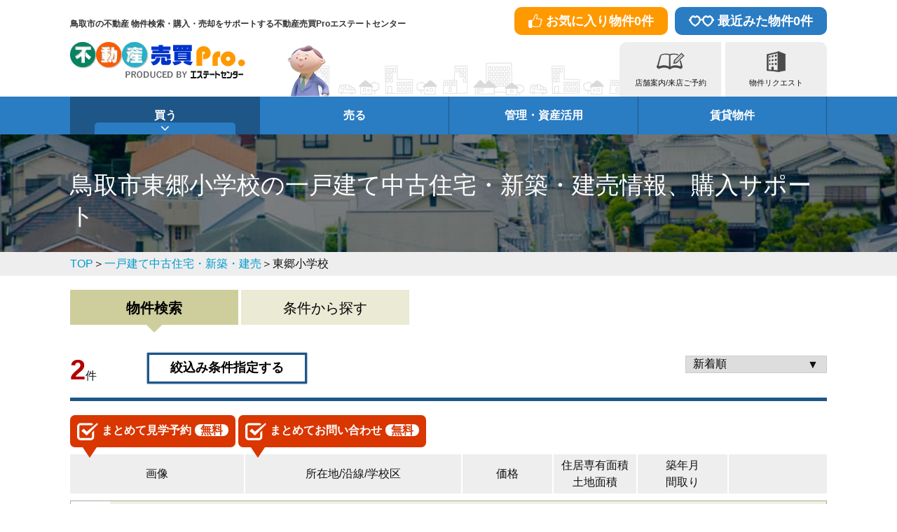

--- FILE ---
content_type: text/html; charset=UTF-8
request_url: https://www.baibai-pro.com/jutaku/%E6%9D%B1%E9%83%B7%E5%B0%8F%E5%AD%A6%E6%A0%A1/
body_size: 89956
content:
    <!DOCTYPE html>
<html><!-- InstanceBegin template="/Templates/blog.dwt" codeOutsideHTMLIsLocked="false" -->
  <head>
		<!-- Google Tag Manager -->
		<script>(function(w,d,s,l,i){w[l]=w[l]||[];w[l].push({'gtm.start':
		new Date().getTime(),event:'gtm.js'});var f=d.getElementsByTagName(s)[0],
		j=d.createElement(s),dl=l!='dataLayer'?'&l='+l:'';j.async=true;j.src=
		'https://www.googletagmanager.com/gtm.js?id='+i+dl;f.parentNode.insertBefore(j,f);
		})(window,document,'script','dataLayer','GTM-WDWQSF');</script>
		<!-- End Google Tag Manager -->
				    <meta charset="UTF-8">
    <meta http-equiv="X-UA-Compatible" content="IE=edge,chrome=1">
    <meta name="format-detection" content="telephone=no,address=no,email=no">
    <meta id="viewport" name="viewport" content="width=device-width, initial-scale=1.0, maximum-scale=1.0, user-scalable=no">
		<meta property="og:image" content="http://www.baibai-pro.com/misc/ogp.jpg" />
		<meta name='robots' content='max-image-preview:large' />
	<style>img:is([sizes="auto" i], [sizes^="auto," i]) { contain-intrinsic-size: 3000px 1500px }</style>
	<link rel='dns-prefetch' href='//ajax.googleapis.com' />
<link rel="alternate" type="application/rss+xml" title="不動産売買Proエステートセンター &raquo; 東郷小学校 一戸建て中古住宅・新築・建売のカテゴリ のフィード" href="https://www.baibai-pro.com/jutaku/%e6%9d%b1%e9%83%b7%e5%b0%8f%e5%ad%a6%e6%a0%a1/feed/" />
<script type="text/javascript">
/* <![CDATA[ */
window._wpemojiSettings = {"baseUrl":"https:\/\/s.w.org\/images\/core\/emoji\/16.0.1\/72x72\/","ext":".png","svgUrl":"https:\/\/s.w.org\/images\/core\/emoji\/16.0.1\/svg\/","svgExt":".svg","source":{"concatemoji":"https:\/\/www.baibai-pro.com\/buy\/wp-includes\/js\/wp-emoji-release.min.js?ver=6.8.3"}};
/*! This file is auto-generated */
!function(s,n){var o,i,e;function c(e){try{var t={supportTests:e,timestamp:(new Date).valueOf()};sessionStorage.setItem(o,JSON.stringify(t))}catch(e){}}function p(e,t,n){e.clearRect(0,0,e.canvas.width,e.canvas.height),e.fillText(t,0,0);var t=new Uint32Array(e.getImageData(0,0,e.canvas.width,e.canvas.height).data),a=(e.clearRect(0,0,e.canvas.width,e.canvas.height),e.fillText(n,0,0),new Uint32Array(e.getImageData(0,0,e.canvas.width,e.canvas.height).data));return t.every(function(e,t){return e===a[t]})}function u(e,t){e.clearRect(0,0,e.canvas.width,e.canvas.height),e.fillText(t,0,0);for(var n=e.getImageData(16,16,1,1),a=0;a<n.data.length;a++)if(0!==n.data[a])return!1;return!0}function f(e,t,n,a){switch(t){case"flag":return n(e,"\ud83c\udff3\ufe0f\u200d\u26a7\ufe0f","\ud83c\udff3\ufe0f\u200b\u26a7\ufe0f")?!1:!n(e,"\ud83c\udde8\ud83c\uddf6","\ud83c\udde8\u200b\ud83c\uddf6")&&!n(e,"\ud83c\udff4\udb40\udc67\udb40\udc62\udb40\udc65\udb40\udc6e\udb40\udc67\udb40\udc7f","\ud83c\udff4\u200b\udb40\udc67\u200b\udb40\udc62\u200b\udb40\udc65\u200b\udb40\udc6e\u200b\udb40\udc67\u200b\udb40\udc7f");case"emoji":return!a(e,"\ud83e\udedf")}return!1}function g(e,t,n,a){var r="undefined"!=typeof WorkerGlobalScope&&self instanceof WorkerGlobalScope?new OffscreenCanvas(300,150):s.createElement("canvas"),o=r.getContext("2d",{willReadFrequently:!0}),i=(o.textBaseline="top",o.font="600 32px Arial",{});return e.forEach(function(e){i[e]=t(o,e,n,a)}),i}function t(e){var t=s.createElement("script");t.src=e,t.defer=!0,s.head.appendChild(t)}"undefined"!=typeof Promise&&(o="wpEmojiSettingsSupports",i=["flag","emoji"],n.supports={everything:!0,everythingExceptFlag:!0},e=new Promise(function(e){s.addEventListener("DOMContentLoaded",e,{once:!0})}),new Promise(function(t){var n=function(){try{var e=JSON.parse(sessionStorage.getItem(o));if("object"==typeof e&&"number"==typeof e.timestamp&&(new Date).valueOf()<e.timestamp+604800&&"object"==typeof e.supportTests)return e.supportTests}catch(e){}return null}();if(!n){if("undefined"!=typeof Worker&&"undefined"!=typeof OffscreenCanvas&&"undefined"!=typeof URL&&URL.createObjectURL&&"undefined"!=typeof Blob)try{var e="postMessage("+g.toString()+"("+[JSON.stringify(i),f.toString(),p.toString(),u.toString()].join(",")+"));",a=new Blob([e],{type:"text/javascript"}),r=new Worker(URL.createObjectURL(a),{name:"wpTestEmojiSupports"});return void(r.onmessage=function(e){c(n=e.data),r.terminate(),t(n)})}catch(e){}c(n=g(i,f,p,u))}t(n)}).then(function(e){for(var t in e)n.supports[t]=e[t],n.supports.everything=n.supports.everything&&n.supports[t],"flag"!==t&&(n.supports.everythingExceptFlag=n.supports.everythingExceptFlag&&n.supports[t]);n.supports.everythingExceptFlag=n.supports.everythingExceptFlag&&!n.supports.flag,n.DOMReady=!1,n.readyCallback=function(){n.DOMReady=!0}}).then(function(){return e}).then(function(){var e;n.supports.everything||(n.readyCallback(),(e=n.source||{}).concatemoji?t(e.concatemoji):e.wpemoji&&e.twemoji&&(t(e.twemoji),t(e.wpemoji)))}))}((window,document),window._wpemojiSettings);
/* ]]> */
</script>
<link rel='stylesheet' id='wpfp-css' href='https://www.baibai-pro.com/buy/wp-content/plugins/wp-favorite-posts/wpfp.css' type='text/css' />
<style id='wp-emoji-styles-inline-css' type='text/css'>

	img.wp-smiley, img.emoji {
		display: inline !important;
		border: none !important;
		box-shadow: none !important;
		height: 1em !important;
		width: 1em !important;
		margin: 0 0.07em !important;
		vertical-align: -0.1em !important;
		background: none !important;
		padding: 0 !important;
	}
</style>
<link rel='stylesheet' id='wp-block-library-css' href='https://www.baibai-pro.com/buy/wp-includes/css/dist/block-library/style.min.css?ver=6.8.3' type='text/css' media='all' />
<style id='classic-theme-styles-inline-css' type='text/css'>
/*! This file is auto-generated */
.wp-block-button__link{color:#fff;background-color:#32373c;border-radius:9999px;box-shadow:none;text-decoration:none;padding:calc(.667em + 2px) calc(1.333em + 2px);font-size:1.125em}.wp-block-file__button{background:#32373c;color:#fff;text-decoration:none}
</style>
<style id='global-styles-inline-css' type='text/css'>
:root{--wp--preset--aspect-ratio--square: 1;--wp--preset--aspect-ratio--4-3: 4/3;--wp--preset--aspect-ratio--3-4: 3/4;--wp--preset--aspect-ratio--3-2: 3/2;--wp--preset--aspect-ratio--2-3: 2/3;--wp--preset--aspect-ratio--16-9: 16/9;--wp--preset--aspect-ratio--9-16: 9/16;--wp--preset--color--black: #000000;--wp--preset--color--cyan-bluish-gray: #abb8c3;--wp--preset--color--white: #ffffff;--wp--preset--color--pale-pink: #f78da7;--wp--preset--color--vivid-red: #cf2e2e;--wp--preset--color--luminous-vivid-orange: #ff6900;--wp--preset--color--luminous-vivid-amber: #fcb900;--wp--preset--color--light-green-cyan: #7bdcb5;--wp--preset--color--vivid-green-cyan: #00d084;--wp--preset--color--pale-cyan-blue: #8ed1fc;--wp--preset--color--vivid-cyan-blue: #0693e3;--wp--preset--color--vivid-purple: #9b51e0;--wp--preset--gradient--vivid-cyan-blue-to-vivid-purple: linear-gradient(135deg,rgba(6,147,227,1) 0%,rgb(155,81,224) 100%);--wp--preset--gradient--light-green-cyan-to-vivid-green-cyan: linear-gradient(135deg,rgb(122,220,180) 0%,rgb(0,208,130) 100%);--wp--preset--gradient--luminous-vivid-amber-to-luminous-vivid-orange: linear-gradient(135deg,rgba(252,185,0,1) 0%,rgba(255,105,0,1) 100%);--wp--preset--gradient--luminous-vivid-orange-to-vivid-red: linear-gradient(135deg,rgba(255,105,0,1) 0%,rgb(207,46,46) 100%);--wp--preset--gradient--very-light-gray-to-cyan-bluish-gray: linear-gradient(135deg,rgb(238,238,238) 0%,rgb(169,184,195) 100%);--wp--preset--gradient--cool-to-warm-spectrum: linear-gradient(135deg,rgb(74,234,220) 0%,rgb(151,120,209) 20%,rgb(207,42,186) 40%,rgb(238,44,130) 60%,rgb(251,105,98) 80%,rgb(254,248,76) 100%);--wp--preset--gradient--blush-light-purple: linear-gradient(135deg,rgb(255,206,236) 0%,rgb(152,150,240) 100%);--wp--preset--gradient--blush-bordeaux: linear-gradient(135deg,rgb(254,205,165) 0%,rgb(254,45,45) 50%,rgb(107,0,62) 100%);--wp--preset--gradient--luminous-dusk: linear-gradient(135deg,rgb(255,203,112) 0%,rgb(199,81,192) 50%,rgb(65,88,208) 100%);--wp--preset--gradient--pale-ocean: linear-gradient(135deg,rgb(255,245,203) 0%,rgb(182,227,212) 50%,rgb(51,167,181) 100%);--wp--preset--gradient--electric-grass: linear-gradient(135deg,rgb(202,248,128) 0%,rgb(113,206,126) 100%);--wp--preset--gradient--midnight: linear-gradient(135deg,rgb(2,3,129) 0%,rgb(40,116,252) 100%);--wp--preset--font-size--small: 13px;--wp--preset--font-size--medium: 20px;--wp--preset--font-size--large: 36px;--wp--preset--font-size--x-large: 42px;--wp--preset--spacing--20: 0.44rem;--wp--preset--spacing--30: 0.67rem;--wp--preset--spacing--40: 1rem;--wp--preset--spacing--50: 1.5rem;--wp--preset--spacing--60: 2.25rem;--wp--preset--spacing--70: 3.38rem;--wp--preset--spacing--80: 5.06rem;--wp--preset--shadow--natural: 6px 6px 9px rgba(0, 0, 0, 0.2);--wp--preset--shadow--deep: 12px 12px 50px rgba(0, 0, 0, 0.4);--wp--preset--shadow--sharp: 6px 6px 0px rgba(0, 0, 0, 0.2);--wp--preset--shadow--outlined: 6px 6px 0px -3px rgba(255, 255, 255, 1), 6px 6px rgba(0, 0, 0, 1);--wp--preset--shadow--crisp: 6px 6px 0px rgba(0, 0, 0, 1);}:where(.is-layout-flex){gap: 0.5em;}:where(.is-layout-grid){gap: 0.5em;}body .is-layout-flex{display: flex;}.is-layout-flex{flex-wrap: wrap;align-items: center;}.is-layout-flex > :is(*, div){margin: 0;}body .is-layout-grid{display: grid;}.is-layout-grid > :is(*, div){margin: 0;}:where(.wp-block-columns.is-layout-flex){gap: 2em;}:where(.wp-block-columns.is-layout-grid){gap: 2em;}:where(.wp-block-post-template.is-layout-flex){gap: 1.25em;}:where(.wp-block-post-template.is-layout-grid){gap: 1.25em;}.has-black-color{color: var(--wp--preset--color--black) !important;}.has-cyan-bluish-gray-color{color: var(--wp--preset--color--cyan-bluish-gray) !important;}.has-white-color{color: var(--wp--preset--color--white) !important;}.has-pale-pink-color{color: var(--wp--preset--color--pale-pink) !important;}.has-vivid-red-color{color: var(--wp--preset--color--vivid-red) !important;}.has-luminous-vivid-orange-color{color: var(--wp--preset--color--luminous-vivid-orange) !important;}.has-luminous-vivid-amber-color{color: var(--wp--preset--color--luminous-vivid-amber) !important;}.has-light-green-cyan-color{color: var(--wp--preset--color--light-green-cyan) !important;}.has-vivid-green-cyan-color{color: var(--wp--preset--color--vivid-green-cyan) !important;}.has-pale-cyan-blue-color{color: var(--wp--preset--color--pale-cyan-blue) !important;}.has-vivid-cyan-blue-color{color: var(--wp--preset--color--vivid-cyan-blue) !important;}.has-vivid-purple-color{color: var(--wp--preset--color--vivid-purple) !important;}.has-black-background-color{background-color: var(--wp--preset--color--black) !important;}.has-cyan-bluish-gray-background-color{background-color: var(--wp--preset--color--cyan-bluish-gray) !important;}.has-white-background-color{background-color: var(--wp--preset--color--white) !important;}.has-pale-pink-background-color{background-color: var(--wp--preset--color--pale-pink) !important;}.has-vivid-red-background-color{background-color: var(--wp--preset--color--vivid-red) !important;}.has-luminous-vivid-orange-background-color{background-color: var(--wp--preset--color--luminous-vivid-orange) !important;}.has-luminous-vivid-amber-background-color{background-color: var(--wp--preset--color--luminous-vivid-amber) !important;}.has-light-green-cyan-background-color{background-color: var(--wp--preset--color--light-green-cyan) !important;}.has-vivid-green-cyan-background-color{background-color: var(--wp--preset--color--vivid-green-cyan) !important;}.has-pale-cyan-blue-background-color{background-color: var(--wp--preset--color--pale-cyan-blue) !important;}.has-vivid-cyan-blue-background-color{background-color: var(--wp--preset--color--vivid-cyan-blue) !important;}.has-vivid-purple-background-color{background-color: var(--wp--preset--color--vivid-purple) !important;}.has-black-border-color{border-color: var(--wp--preset--color--black) !important;}.has-cyan-bluish-gray-border-color{border-color: var(--wp--preset--color--cyan-bluish-gray) !important;}.has-white-border-color{border-color: var(--wp--preset--color--white) !important;}.has-pale-pink-border-color{border-color: var(--wp--preset--color--pale-pink) !important;}.has-vivid-red-border-color{border-color: var(--wp--preset--color--vivid-red) !important;}.has-luminous-vivid-orange-border-color{border-color: var(--wp--preset--color--luminous-vivid-orange) !important;}.has-luminous-vivid-amber-border-color{border-color: var(--wp--preset--color--luminous-vivid-amber) !important;}.has-light-green-cyan-border-color{border-color: var(--wp--preset--color--light-green-cyan) !important;}.has-vivid-green-cyan-border-color{border-color: var(--wp--preset--color--vivid-green-cyan) !important;}.has-pale-cyan-blue-border-color{border-color: var(--wp--preset--color--pale-cyan-blue) !important;}.has-vivid-cyan-blue-border-color{border-color: var(--wp--preset--color--vivid-cyan-blue) !important;}.has-vivid-purple-border-color{border-color: var(--wp--preset--color--vivid-purple) !important;}.has-vivid-cyan-blue-to-vivid-purple-gradient-background{background: var(--wp--preset--gradient--vivid-cyan-blue-to-vivid-purple) !important;}.has-light-green-cyan-to-vivid-green-cyan-gradient-background{background: var(--wp--preset--gradient--light-green-cyan-to-vivid-green-cyan) !important;}.has-luminous-vivid-amber-to-luminous-vivid-orange-gradient-background{background: var(--wp--preset--gradient--luminous-vivid-amber-to-luminous-vivid-orange) !important;}.has-luminous-vivid-orange-to-vivid-red-gradient-background{background: var(--wp--preset--gradient--luminous-vivid-orange-to-vivid-red) !important;}.has-very-light-gray-to-cyan-bluish-gray-gradient-background{background: var(--wp--preset--gradient--very-light-gray-to-cyan-bluish-gray) !important;}.has-cool-to-warm-spectrum-gradient-background{background: var(--wp--preset--gradient--cool-to-warm-spectrum) !important;}.has-blush-light-purple-gradient-background{background: var(--wp--preset--gradient--blush-light-purple) !important;}.has-blush-bordeaux-gradient-background{background: var(--wp--preset--gradient--blush-bordeaux) !important;}.has-luminous-dusk-gradient-background{background: var(--wp--preset--gradient--luminous-dusk) !important;}.has-pale-ocean-gradient-background{background: var(--wp--preset--gradient--pale-ocean) !important;}.has-electric-grass-gradient-background{background: var(--wp--preset--gradient--electric-grass) !important;}.has-midnight-gradient-background{background: var(--wp--preset--gradient--midnight) !important;}.has-small-font-size{font-size: var(--wp--preset--font-size--small) !important;}.has-medium-font-size{font-size: var(--wp--preset--font-size--medium) !important;}.has-large-font-size{font-size: var(--wp--preset--font-size--large) !important;}.has-x-large-font-size{font-size: var(--wp--preset--font-size--x-large) !important;}
:where(.wp-block-post-template.is-layout-flex){gap: 1.25em;}:where(.wp-block-post-template.is-layout-grid){gap: 1.25em;}
:where(.wp-block-columns.is-layout-flex){gap: 2em;}:where(.wp-block-columns.is-layout-grid){gap: 2em;}
:root :where(.wp-block-pullquote){font-size: 1.5em;line-height: 1.6;}
</style>
<link rel='stylesheet' id='contact-form-7-css' href='https://www.baibai-pro.com/buy/wp-content/plugins/contact-form-7/includes/css/styles.css?ver=6.1.1' type='text/css' media='all' />
<link rel='stylesheet' id='wp-pagenavi-css' href='https://www.baibai-pro.com/buy/wp-content/plugins/wp-pagenavi/pagenavi-css.css?ver=2.70' type='text/css' media='all' />
<script type="text/javascript" src="https://ajax.googleapis.com/ajax/libs/jquery/3.3.1/jquery.min.js?ver=3.3.1" id="jquery-js"></script>
<script type="text/javascript" src="https://www.baibai-pro.com/buy/wp-content/plugins/wp-favorite-posts/script.js?ver=1.6.8" id="wp-favorite-posts-js"></script>
<link rel="https://api.w.org/" href="https://www.baibai-pro.com/wp-json/" /><link rel="EditURI" type="application/rsd+xml" title="RSD" href="https://www.baibai-pro.com/buy/xmlrpc.php?rsd" />
<meta name="generator" content="WordPress 6.8.3" />
    <link rel="stylesheet" type="text/css" href="/css/reset.css">
    <link rel="stylesheet" type="text/css" href="//maxcdn.bootstrapcdn.com/font-awesome/4.4.0/css/font-awesome.min.css">
    <link rel="stylesheet" type="text/css" href="/css/plugin.css">
    <link rel="stylesheet" type="text/css" href="/css/layout.css?1002">
		<link rel="stylesheet" type="text/css" href="/css/helper.css">
    <link rel="stylesheet" type="text/css" href="/css/page_list.css?20220629">
		    <link rel="stylesheet" type="text/css" href="/css/page_category.css?1002">    <script src="/js/plugin.js"></script>
    <script src="/js/script.js"></script>
    <script src="/js/options.js"></script>
    <!-- InstanceBeginEditable name="doctitle" -->
    <title>【不動産売買Pro】鳥取市東郷小学校の一戸建て中古住宅・新築・建売情報、購入サポート｜エステートセンター</title>
	  	  <meta name="description" content="年間購入希望者400名以上の対応実績不動産売買Proエステートセンターの 一戸建て中古住宅・新築・建売検索サイト。価格やエリア、学校区などからご希望の物件を探すことができます。">


    <!-- InstanceEndEditable -->
    <!-- InstanceParam name="bodyClass" type="text" value="page_category page_buy" -->
    <!-- InstanceParam name="css" type="text" value="/css/page_list.css?20220629" -->
		<!-- InstanceBeginEditable name="free" -->
		    <script>
      var result_price = null;
      var result_area = null;
      var result_youchi = null;
      var result_roomtype = null;
      var result_kubun = null;
      var result_tsubo = null;
      var result_middle = null;
      var result_primary = null;
      var result_popular = null;
      $.cookie("chk_price_value", result_price, { path: "/" });
      $.cookie("chk_area_value", result_area, { path: "/" });
      $.cookie("chk_youchi_value", result_youchi, { path: "/" });
      $.cookie("chk_roomtype_value", result_roomtype, { path: "/" });
      $.cookie("chk_kubun_value", result_kubun, { path: "/" });
      $.cookie("chk_tsubo_value", result_tsubo, { path: "/" });
      $.cookie("chk_middle_value", result_middle, { path: "/" });
      $.cookie("chk_primary_value", result_primary, { path: "/" });
      $.cookie("chk_popular_value", result_popular, { path: "/" });
    </script>
		<script>
			//ページを読み込んだら、チェックボックスにクッキーの値を反映する
     jQuery(function($){
				cookie_chk('youchi');
				cookie_chk('price');
				cookie_chk('area');
				cookie_chk('roomtype');
				cookie_chk('kubun');
				cookie_chk('tsubo');
				cookie_chk('middle');
				cookie_chk('primary');
				cookie_chk('popular');
     });
    </script>
		<!-- InstanceEndEditable -->
</head>
	  <body id="next" class="page_category page_buy jutaku">
		<!-- Google Tag Manager (noscript) -->
	<noscript><iframe src="https://www.googletagmanager.com/ns.html?id=GTM-WDWQSF"height="0" width="0" style="display:none;visibility:hidden"></iframe></noscript>
		<!-- End Google Tag Manager (noscript) -->
    <div id="header-pc" class="hide-sp">
		<div class="header-top">
			<div class="wrapper herader-wrapper">
				<div class="rows row-top-header">
					<div class="cols col-6 h1-ele">						<h1 class="fz-12 color-gray bold mgb-0 mgt-15">鳥取市の不動産 物件検索・購入・売却をサポートする不動産売買Proエステートセンター</h1>
					</div>
					<div class="cols col-6 omega">
						<ul class="list-header-ctrl">
							<li><a href="/favorite/" class="button button-ctrl fz-18"><span class="ctrl-text"><img src="/misc/icon-fav.png" alt="">お気に入り物件</span><span class="ctrl-cond"><span class="fav-count">0</span><span class="ctrl-unit">件</span></span></a></li>
							<li><a href="/history/" class="button button-ctrl fz-18"><span class="ctrl-text"><img src="/misc/icon-his.png" alt="">最近みた物件</span><span class="ctrl-cond"><span class="history-count">0</span><span class="ctrl-unit">件</span></span></a></li>
						</ul>
					</div>
				</div>
			</div>
		</div>		  
		<div class="wrapper herader-wrapper header-main">
			<div class="rows">
				<div class="cols col-12 col-header-main">
					<div class="logo-header-wrap">
						<p class="logo-header"><a href="/">
						<img src="/misc/logo.png" alt="不動産売買Proエステートセンター"></a></p>
					</div>
					<ul class="list-header-global">
						<li><a href="/reserve/" class="nav-item-global nav-item-global-yoyaku"><span class="cell-global">店舗案内/来店ご予約</span></a></li>
						<!--<li><a href="/shiryo/" class="nav-item-global nav-item-global-shiryo"><span class="cell-global">情報誌請求</span></a></li>-->
						<li><a href="/request/" class="nav-item-global nav-item-global-request"><span class="cell-global">物件リクエスト</span></a></li>
					</ul>
				</div>
			</div>
		</div>
	</div>
<header id="header-sp" class="hide-pc">
  <div class="area-header-top">
    <div class="wrapper herader-wrapper header-main">
      <div class="rows">
        <div class="cols col-12">
          <div class="logo-header-wrap">
            <div class="logo-header"><a href="/">
              <!--<span class="header-text">信頼できる鳥取市の不動産情報</span>-->
              <img src="/misc/logo.png" alt="不動産売買Proエステートセンター"/></a></div>
          </div>
          <ul class="list-header-ctrl">
            <li><a href="/favorite/" class="icon-header-favo"><span class="ctrl-cond"><span class="fav-count">0</span></span></a></li>
            <li><a href="/history/" class="icon-header-history"><span class="ctrl-cond"><span class="history-count">0</span></span></a></li>
          </ul>
        </div>
      </div>
      <span id="js-nav-toggle" class="nav-toggle js-nav-toggle"></span>
        <nav id="nav-global" class="nav-global">
          <div class="global-layer"><i class="fa fa-times global-close"></i>
            <div class="global-main">
             <!-- <div class="global-block">
                <ul class="global-sns list-global-sp">
                  <li><a href="https://line.me/ti/p/%40mxy1976l" target="_blank"><img src="/misc/icon_line_sp.png" alt=""></a></li>
                  <li><a href="https://twitter.com/estate301788" target="_blank"><img src="/misc/icon_twitter_sp.png" alt=""></a></li>
                  <li><a href="https://www.facebook.com/%E9%B3%A5%E5%8F%96%E5%A4%A7%E5%AD%A6%E7%94%9F%E5%90%91%E3%81%91%E8%B3%83%E8%B2%B8%E6%83%85%E5%A0%B1%E3%82%A2%E3%83%91%E3%83%9E%E3%83%B3%E3%82%B7%E3%83%A7%E3%83%83%E3%83%97-1886894931597659/" target="_blank"><img src="/misc/icon_facebook_sp.png" alt=""></a></li>
                </ul>
              </div>-->
              <div class="global-block mgb-80-sp">
                <ul class="list-global-sp">
                  <li class="icon-global-inner">
										<a href="/" class="bold fz-13">買う/鳥取市の不動産物件</a>
										<ul>
										  <li><a href="/buy/tochi/">土地・分譲地</a></li>
										  <li><a href="/buy/jutaku/">一戸建て中古住宅・新築・建売</a></li>
										  <li><a href="/buy/mansion/">中古マンション</a></li>
										  <li><a href="/buy/syueki/">収益物件</a></li>
										  <li><a href="/buy/jigyo/">事業用物件</a></li>
										  <li><a href="/request/">買いたい物件リクエスト</a></li>
										  <!--<li><a href="/shiryo/">物件情報誌請求</a></li>-->
										</ul>
									</li>
                  <li class="icon-global-inner"><a href="/sale/" class="bold fz-13">売る/不動産売却・無料査定サービス</a></li>
                  <li class="icon-global-inner"><a href="https://www.estate-center.co.jp/owner/" target="_blank" class="bold fz-13">管理・資産活用</a></li>
<!--
                  <li class="icon-global-inner">
										<a href="/management/" class="bold fz-13">管理を依頼する</a>
									  <ul class="child-list">
										  <li><a href="/management/akiya/">空き家管理サービス</a></li>
										</ul>
									</li>
-->
                  <li class="icon-global-inner"><a href="/reserve/" class="bold fz-13">店舗・来店予約</a></li>
                  <li class="icon-global-inner"><a href="https://www.estate-center.co.jp/" class="bold fz-13" target="_blank">エステートセンターホームページ</a></li>
                  <li class="icon-global-inner"><a href="https://www.estate-center.co.jp/company/" class="bold fz-13" target="_blank">会社案内</a></li>
                  <li class="icon-global-inner"><a href="https://www.estate-center.co.jp/privacy/" class="bold fz-13" target="_blank">プライバシーポリシー</a></li>
                  <li class="icon-global-inner"><a href="https://www.estate-center.co.jp/recruit/" class="bold fz-13" target="_blank">採用情報</a></li>
                </ul>
              </div>
                <ul class="list-global-buttons-sp tac mgb-80-sp">
									<li><a href="http://www.tottori-chintai.jp/" target="_blank" class="btn-chintai"><span>鳥取市の賃貸物件</span></a></li>
									<li><a href="http://www.tenanttottori.com/" target="_blank" class="btn-tenant"><span>鳥取市のテナント物件</span></a></li>
                </ul>
            </div>
          </div>
        </nav>
    </div>
  </div>
  <div class="area-header-boottom">
    <div class="wrapper herader-wrapper header-bottom">
      <div class="rows footer-row">
        <div class="cols col-12">
          <div class="block-bottom-nav-table nav-table-second"><a href="/reserve/" class="bottom-nav-cell bg-nav-book blinking"></a><!--<a href="/shiryo/" class="bottom-nav-cell bg-nav-free"></a>--><!--<a href="/request/" class="bottom-nav-cell bg-nav-wagamama"></a>--><a href="/sale/soudan/" class="bottom-nav-cell bg-nav-soudan"></a><a href="tel:0857330034" class="bottom-nav-cell bg-nav-tel"></a><span class="bottom-nav-cell bg-nav-menu js-nav-toggle"></span></div>
        </div>
      </div>
    </div>
  </div>
</header>
	<div class="g-nav-area">
		<nav class="wrapper">
			<ul>
				<li class="buy four"><a href="/">買う</a></li>
				<li class="sale four"><a href="/sale/">売る</a></li>
				<li class="lease four hide-sp"><a href="https://www.estate-center.co.jp/owner/" target="_blank">管理・資産活用</a></li>
<!--
				<li class="management"><a href="/management/"><span class="hide-sp">管理を依頼する</span><span class="hide-pc">管理依頼</span></a></li>
-->
				<li class="four hide-sp"><a href="http://www.tottori-chintai.jp/" target="_blank">賃貸物件</a></li>
			</ul>
		</nav>
	</div>    <main>
      <!-- InstanceBeginEditable name="main" -->
			<div class="pankuzu hide-pc">
			  <a href="/">TOP</a>＞<a href="/buy/jutaku/">一戸建て中古住宅・新築・建売</a>＞東郷小学校			</div>
      <div class="header-next">
			  <div class="wrapper-next">
				  <h1 class="title title-next fz-34 fz-16-sp">鳥取市東郷小学校の一戸建て中古住宅・新築・建売情報、購入サポート</h1>
				</div>
			</div>
			<div class="pankuzu hide-sp">
				<div class="wrapper-next">
					<a href="/">TOP</a>＞<a href="/buy/jutaku/">一戸建て中古住宅・新築・建売</a>＞東郷小学校				</div>
			</div>
			
			<div class="main-wrap">
				<div class="wrapper-next box-tab-wrapper">
					<div class="box-tab tab-bukken selected"><h2 class="tab-title">物件検索</h2></div>
					<div class="box-tab tab-jouken"><h2 class="tab-title">条件から探す</h2></div>
				</div>
				<div class="wrapper-next">
										<div class="searchbox searchbox2">
						<div class="wrapper">
							<span class="btn button-return-result">絞込み条件指定<span class="hide-sp">する</span></span>
						</div>
					</div>
					<div class="panel-search">
						<div class="panel-search-layer"></div>
            <div class="panel-search-inner">
              <h2 class="tac hide-sp fz-24 title-search">絞り込み条件を指定する</h2>
              <form action="..//">
				  
                <div class="form-footer-search">
                  <button class="button button-search">検索結果を見る</button>
                </div>
				  
                <h3 class="title title-jouken">絞り込み条件</h3>
								                <table class="table-form">
                  <tbody>
										                    <tr>
                                            <th>価格</th>
                      <td class="list-price">
                        <ul class="list-checkbox">
                                                                              <li>
                            <input id="price_265" name="price[]" value="265" type="checkbox">
                            <label for="price_265" class="checkbox label-block"><span>～999万円</span></label>
                          </li>
                                                                              <li>
                            <input id="price_266" name="price[]" value="266" type="checkbox">
                            <label for="price_266" class="checkbox label-block"><span>1000万～1499万円</span></label>
                          </li>
                                                                              <li>
                            <input id="price_267" name="price[]" value="267" type="checkbox">
                            <label for="price_267" class="checkbox label-block"><span>1500万～1999万円</span></label>
                          </li>
                                                                              <li>
                            <input id="price_268" name="price[]" value="268" type="checkbox">
                            <label for="price_268" class="checkbox label-block"><span>2000万円以上</span></label>
                          </li>
                                                  </ul>
                      </td>
											                    </tr>
										                    <tr>
                                            <th>エリア</th>
                      <td class="list-area">
                        <img src="/buy/img/area-map.jpg" alt="">
                        <ul class="list-checkbox">
                                                                              <li>
                            <input id="area_270" name="area[]" value="270" type="checkbox">
                            <label for="area_270" class="checkbox half"><span>鳥取市北</span></label>
                          </li>
                                                                              <li>
                            <input id="area_271" name="area[]" value="271" type="checkbox">
                            <label for="area_271" class="checkbox half"><span>鳥取市南</span></label>
                          </li>
                                                                              <li>
                            <input id="area_272" name="area[]" value="272" type="checkbox">
                            <label for="area_272" class="checkbox half"><span>鳥取市西</span></label>
                          </li>
                                                                              <li>
                            <input id="area_273" name="area[]" value="273" type="checkbox">
                            <label for="area_273" class="checkbox half"><span>鳥取市東</span></label>
                          </li>
                                                                              <li>
                            <input id="area_274" name="area[]" value="274" type="checkbox">
                            <label for="area_274" class="checkbox half"><span>鳥取市中心部</span></label>
                          </li>
                                                  </ul>
                      </td>
											                    </tr>
																				                    <tr>
                                            <th>間取り</th>
                      <td class="list-youchi">
                        <ul class="list-checkbox">
                                                                              <li>
                            <input id="roomtype_284" name="roomtype[]" value="284" type="checkbox">
                            <label for="roomtype_284" class="checkbox half"><span>～2LDKタイプ</span></label>
                          </li>
                                                                              <li>
                            <input id="roomtype_285" name="roomtype[]" value="285" type="checkbox">
                            <label for="roomtype_285" class="checkbox half"><span>3K～3LDKタイプ</span></label>
                          </li>
                                                                              <li>
                            <input id="roomtype_286" name="roomtype[]" value="286" type="checkbox">
                            <label for="roomtype_286" class="checkbox half"><span>4Kタイプ～</span></label>
                          </li>
                                                  </ul>
                      </td>
											                    </tr>
																				                    <tr>
                                            <th>坪数</th>
                      <td class="list-tsubo">
                        <ul class="list-checkbox">
                                                                              <li>
                            <input id="tsubo_276" name="tsubo[]" value="276" type="checkbox">
                            <label for="tsubo_276" class="checkbox half"><span>～30坪</span></label>
                          </li>
                                                                              <li>
                            <input id="tsubo_277" name="tsubo[]" value="277" type="checkbox">
                            <label for="tsubo_277" class="checkbox half"><span>30～49坪</span></label>
                          </li>
                                                                              <li>
                            <input id="tsubo_278" name="tsubo[]" value="278" type="checkbox">
                            <label for="tsubo_278" class="checkbox half"><span>50坪～</span></label>
                          </li>
                                                  </ul>
                      </td>
											                    </tr>
																														                  </tbody>
                </table>
                <div class="form-footer-search">
                  <button class="button button-search">検索結果を見る</button>
                </div>
                
								                <h3 class="title title-jouken">こだわり条件も選択</h3>
                <table class="table-form">
                  <tbody>
                    <tr>
                                            <th>中学校区</th>
                      <td class="list-middle">
                        <ul class="list-checkbox">
                                                                              <li>
                            <input id="middle-school_298" name="middle[]" value="298" type="checkbox">
                            <label for="middle-school_298" class="checkbox half"><span>気高中学校区</span></label>
                          </li>
                                                                              <li>
                            <input id="middle-school_299" name="middle[]" value="299" type="checkbox">
                            <label for="middle-school_299" class="checkbox half"><span>河原中学校区</span></label>
                          </li>
                                                                              <li>
                            <input id="middle-school_300" name="middle[]" value="300" type="checkbox">
                            <label for="middle-school_300" class="checkbox half"><span>青谷中学校区</span></label>
                          </li>
                                                                              <li>
                            <input id="middle-school_303" name="middle[]" value="303" type="checkbox">
                            <label for="middle-school_303" class="checkbox half"><span>鳥取北中校区</span></label>
                          </li>
                                                                              <li>
                            <input id="middle-school_304" name="middle[]" value="304" type="checkbox">
                            <label for="middle-school_304" class="checkbox half"><span>鳥取西中校区</span></label>
                          </li>
                                                                              <li>
                            <input id="middle-school_290" name="middle[]" value="290" type="checkbox">
                            <label for="middle-school_290" class="checkbox half"><span>湖東中学校区</span></label>
                          </li>
                                                                              <li>
                            <input id="middle-school_306" name="middle[]" value="306" type="checkbox">
                            <label for="middle-school_306" class="checkbox half"><span>鳥取南中校区</span></label>
                          </li>
                                                                              <li>
                            <input id="middle-school_292" name="middle[]" value="292" type="checkbox">
                            <label for="middle-school_292" class="checkbox half"><span>中ノ郷中学校区</span></label>
                          </li>
                                                                              <li>
                            <input id="middle-school_293" name="middle[]" value="293" type="checkbox">
                            <label for="middle-school_293" class="checkbox half"><span>国府中学校区</span></label>
                          </li>
                                                                              <li>
                            <input id="middle-school_822" name="middle[]" value="822" type="checkbox">
                            <label for="middle-school_822" class="checkbox half"><span>湯梨浜中学校</span></label>
                          </li>
                                                                              <li>
                            <input id="middle-school_823" name="middle[]" value="823" type="checkbox">
                            <label for="middle-school_823" class="checkbox half"><span>千代南中校区</span></label>
                          </li>
                                                                              <li>
                            <input id="middle-school_295" name="middle[]" value="295" type="checkbox">
                            <label for="middle-school_295" class="checkbox half"><span>高草中学校区</span></label>
                          </li>
                                                                              <li>
                            <input id="middle-school_296" name="middle[]" value="296" type="checkbox">
                            <label for="middle-school_296" class="checkbox half"><span>桜ケ丘中学校区</span></label>
                          </li>
                                                  </ul>
                      </td>
											                    </tr>
                    <tr>
                                            <th>小学校区</th>
                      <td class="list-primary">
                        <ul class="list-checkbox">
                                                                              <li>
                            <input id="primary-school_334" name="primary[]" value="334" type="checkbox">
                            <label for="primary-school_334" class="checkbox half"><span>城北小学校区</span></label>
                          </li>
                                                                              <li>
                            <input id="primary-school_335" name="primary[]" value="335" type="checkbox">
                            <label for="primary-school_335" class="checkbox half"><span>醇風小学校区</span></label>
                          </li>
                                                                              <li>
                            <input id="primary-school_320" name="primary[]" value="320" type="checkbox">
                            <label for="primary-school_320" class="checkbox half"><span>浜村小学校区</span></label>
                          </li>
                                                                              <li>
                            <input id="primary-school_783" name="primary[]" value="783" type="checkbox">
                            <label for="primary-school_783" class="checkbox half"><span>宝木小学校</span></label>
                          </li>
                                                                              <li>
                            <input id="primary-school_321" name="primary[]" value="321" type="checkbox">
                            <label for="primary-school_321" class="checkbox half"><span>富桑小学校区</span></label>
                          </li>
                                                                              <li>
                            <input id="primary-school_322" name="primary[]" value="322" type="checkbox">
                            <label for="primary-school_322" class="checkbox half"><span>河原第一小学校区</span></label>
                          </li>
                                                                              <li>
                            <input id="primary-school_324" name="primary[]" value="324" type="checkbox">
                            <label for="primary-school_324" class="checkbox half"><span>浜坂小学校区</span></label>
                          </li>
                                                                              <li>
                            <input id="primary-school_340" name="primary[]" value="340" type="checkbox">
                            <label for="primary-school_340" class="checkbox half"><span>美保南小学校区</span></label>
                          </li>
                                                                              <li>
                            <input id="primary-school_821" name="primary[]" value="821" type="checkbox">
                            <label for="primary-school_821" class="checkbox half"><span>東郷小学校</span></label>
                          </li>
                                                                              <li>
                            <input id="primary-school_309" name="primary[]" value="309" type="checkbox">
                            <label for="primary-school_309" class="checkbox half"><span>賀露小学校区</span></label>
                          </li>
                                                                              <li>
                            <input id="primary-school_325" name="primary[]" value="325" type="checkbox">
                            <label for="primary-school_325" class="checkbox half"><span>青谷小学校区</span></label>
                          </li>
                                                                              <li>
                            <input id="primary-school_326" name="primary[]" value="326" type="checkbox">
                            <label for="primary-school_326" class="checkbox half"><span>大正小学校区</span></label>
                          </li>
                                                                              <li>
                            <input id="primary-school_827" name="primary[]" value="827" type="checkbox">
                            <label for="primary-school_827" class="checkbox half"><span>佐治小学校区</span></label>
                          </li>
                                                                              <li>
                            <input id="primary-school_328" name="primary[]" value="328" type="checkbox">
                            <label for="primary-school_328" class="checkbox half"><span>若葉台小学校区</span></label>
                          </li>
                                                                              <li>
                            <input id="primary-school_772" name="primary[]" value="772" type="checkbox">
                            <label for="primary-school_772" class="checkbox half"><span>鹿野学園校区</span></label>
                          </li>
                                                                              <li>
                            <input id="primary-school_845" name="primary[]" value="845" type="checkbox">
                            <label for="primary-school_845" class="checkbox half"><span>西郷小学校</span></label>
                          </li>
                                                                              <li>
                            <input id="primary-school_315" name="primary[]" value="315" type="checkbox">
                            <label for="primary-school_315" class="checkbox half"><span>世紀小学校区</span></label>
                          </li>
                                                                              <li>
                            <input id="primary-school_316" name="primary[]" value="316" type="checkbox">
                            <label for="primary-school_316" class="checkbox half"><span>末恒小学校区</span></label>
                          </li>
                                                                              <li>
                            <input id="primary-school_317" name="primary[]" value="317" type="checkbox">
                            <label for="primary-school_317" class="checkbox half"><span>津ノ井小学校区</span></label>
                          </li>
                                                                              <li>
                            <input id="primary-school_778" name="primary[]" value="778" type="checkbox">
                            <label for="primary-school_778" class="checkbox half"><span>国府東小学校</span></label>
                          </li>
                                                  </ul>
                      </td>
											                    </tr>
                    <tr>
                                            <th>人気地域</th>
                      <td class="list-popular">
                        <ul class="list-checkbox">
                                                                              <li class="js-height">
                            <input id="popular_356" name="popular[]" value="356" type="checkbox">
                            <label for="popular_356" class="checkbox half"><span>若葉台</span></label>
                          </li>
                                                                              <li class="js-height">
                            <input id="popular_357" name="popular[]" value="357" type="checkbox">
                            <label for="popular_357" class="checkbox half"><span>国府町</span></label>
                          </li>
                                                                              <li class="js-height">
                            <input id="popular_346" name="popular[]" value="346" type="checkbox">
                            <label for="popular_346" class="checkbox half"><span>田島・秋里</span></label>
                          </li>
                                                                              <li class="js-height">
                            <input id="popular_348" name="popular[]" value="348" type="checkbox">
                            <label for="popular_348" class="checkbox half"><span>青葉町・湯所町</span></label>
                          </li>
                                                                              <li class="js-height">
                            <input id="popular_352" name="popular[]" value="352" type="checkbox">
                            <label for="popular_352" class="checkbox half"><span>吉成・吉成南町</span></label>
                          </li>
                                                  </ul>
                      </td>
											                    </tr>
                  </tbody>
                </table>
                <div class="form-footer-search">
                  <button class="button button-search">検索結果を見る</button>
                </div>
								              </form>
            </div>
					</div>
																<div class="block-result-num"><span class="num-result fz-40 fz-20-sp bold">2</span>件</div>
					<div class="inline-block fr-pc"><div class="block-sort mgb-13-sp mgt-10-pc">
	<form action="./" method="get" class="submit-sort">
									  <select name="sort" class="pdy-1 pdl-10 pdr-30 on">
	    <option value="newer" >新着順</option>
	    	    <option value="price_down" >値下げ順</option>
	    <option value="openhouse" >オープンハウス</option>
	    <option value="lower" >価格安い順</option>
      <option value="higher" >価格高い順</option>
      <option value="tochi_small" >土地面積小さい順</option>
      <option value="tochi_wide" >土地面積広い順</option>
      <option value="build_small" >住居専有面積小さい順</option>      <option value="build_wide" >住居専有面積広い順</option>            	  </select>
  </form>
</div></div>
										<form action="/kengaku/" class="cat-form">
																			<div class="btn-contact mgb-10 fix-parts">
							<!--<span class="check"><img src="/buy/img/icon-check.png" alt="">チェックした物件を</span>-->
							<button class="button"><img src="/buy/img/icon-check.png" alt=""><span class="">まとめて</span>見学予約<span class="muryo">無料</span></button>
							<button class="button"><img src="/buy/img/icon-check.png" alt=""><span class="">まとめて</span>お問い合わせ<span class="muryo">無料</span></button>
						</div>
						<div class="main-loop">
							<div class="block-header hide-sp">
																		<ul class="item-list">
										<li><span>画像</span></li>
										<li><span>所在地/沿線/学校区</span></li>
										<li><span>価格</span></li>
										<li><span>住居専有面積<br>土地面積</span></li>
										<li><span>築年月<br>間取り</span></li>
										<li></li>
									</ul>
								</div>															<div class="block-wrap">
						  <div class="block-area">
																								<div class="contents-area">
									<div class="contents-header">
										<div class="checkbox-wrap on-click">
											<input name="id[]" value="14117" id="14117" class="input-search" type="checkbox">											<label for="14117"></label>
										</div>
										<div class="inner box">
																																												<h3 class="title title-md title-name">
																								<a href="https://www.baibai-pro.com/buy/jutaku/14117/">鳥取市本高　中古住宅</a>
																							</h3>
										</div>
									</div>
																		<div class="osusume-area">
										<div class="point-wrap"><span class="label-point">ポイント</span></div>
										<div class="osusume-inner">
										  <p class="inline-block bold color-1 fz-20 fz-16-sp mgb-0">若樹施工のお家です！！</p>																					</div>
									</div>
																		<div class="contents-item">
										<ul class="item-list mgb-50-sp">
											<li class="js-height box">
												<a href="https://www.baibai-pro.com/buy/jutaku/14117/"></a>												<span class="fl-sp mgr-10-sp item-photo">
																										  <div class="item-wrap"><div class="inner"><img src="https://www.baibai-pro.com/buy/wp-content/uploads/2026/01/bb4b9ee4f333e0eaeb7f802afdd5e501-280x158.jpg" alt="">
                          </div></div>													  <div class="item-wrap"><img src="https://www.baibai-pro.com/buy/wp-content/uploads/2026/01/d1a346a4bfe041ea6d468e581b928fb3-280x203.jpg" alt="" class="hide-sp"></div>												  												</span>
												<div class="hide-pc">
													<span class="color-1 bold fz-28 fz-20-sp mgb-0">3,100</span><span class="mgb-0 tac bold">万円</span>
												</div>
											</li>
											<li class="js-height box">
												<a href="https://www.baibai-pro.com/buy/jutaku/14117/"></a>												<span class="ta"><p class="bold mgb-0">鳥取市本高144番地</p>
												<p class="mgb-0">本高バス停まで徒歩約２分</p>
																																					<p class="mgb-0 mgb-10-sp">
													<!--小学校-->東郷小学校													<!--中学校-->・高草中学校区													</p>
																								</span>
											</li>
											<li class="js-height hide-sp box">
												<a href="https://www.baibai-pro.com/buy/jutaku/14117/"></a>												<span><p class="color-1 bold fz-28 mgb-0">3,100</p>
												<p class="mgb-0 tac bold">万円</p></span>
											</li>
											<li class="js-height clear-sp pdt-5-sp box">
												<a href="https://www.baibai-pro.com/buy/jutaku/14117/"></a>												<span>
												  													<span class="label-list hide-pc">住居専有面積</span><div class="inline-block">161.05m&#178;<br class="hide-sp">(48.71坪)</div><br>
																																							<span class="label-list hide-pc">土地面積</span><div class="inline-block">545.00m&#178;<br class="hide-sp">(164.86坪)</div>
																									</span>
											</li>
											<li class="js-height box">
												<a href="https://www.baibai-pro.com/buy/jutaku/14117/"></a>												<span>
																									  <span class="label-list hide-pc">築年月</span><div class="inline-block">平成24年10月</div><br>
																																							<span class="label-list hide-pc">間取り</span><div class="inline-block">4LDK+納戸+書斎</div>
																									</span>
											</li>
											<li class="js-height wpfp-wrap"><span><span class='wpfp-span'><img src='https://www.baibai-pro.com/buy/wp-content/plugins/wp-favorite-posts/img/loading.gif' alt='Loading' title='Loading' class='wpfp-hide wpfp-img' /><a class='wpfp-link' href='?wpfpaction=add&amp;postid=14117' title='お気に入りに追加' rel='nofollow'>お気に入りに追加</a></span></span></li>
										</ul>
									</div>
								</div>
							</div>
						</div>															<div class="block-wrap">
						  <div class="block-area">
																								<div class="contents-area">
									<div class="contents-header">
										<div class="checkbox-wrap on-click">
											<input name="id[]" value="11738" id="11738" class="input-search" type="checkbox">											<label for="11738"></label>
										</div>
										<div class="inner box">
																																												<h3 class="title title-md title-name">
																								<a href="https://www.baibai-pro.com/buy/jutaku/11738/">東伯郡　湯梨浜町　中古物件</a>
																							</h3>
										</div>
									</div>
																		<div class="osusume-area">
										<div class="point-wrap"><span class="label-point">ポイント</span></div>
										<div class="osusume-inner">
										  <p class="inline-block bold color-1 fz-20 fz-16-sp mgb-0">足湯ルームあります！</p>																					</div>
									</div>
																		<div class="contents-item">
										<ul class="item-list mgb-50-sp">
											<li class="js-height box">
												<a href="https://www.baibai-pro.com/buy/jutaku/11738/"></a>												<span class="fl-sp mgr-10-sp item-photo">
																										  <div class="item-wrap"><div class="inner"><img src="https://www.baibai-pro.com/buy/wp-content/uploads/2024/03/IMG_9448-280x210.jpg" alt="">
                          </div></div>													  <div class="item-wrap"><img src="https://www.baibai-pro.com/buy/wp-content/uploads/2024/03/91005415effc9771f6d8de779eb4ea1e-280x115.jpg" alt="" class="hide-sp"></div>												  												</span>
												<div class="hide-pc">
													<span class="color-1 bold fz-28 fz-20-sp mgb-0">1,980</span><span class="mgb-0 tac bold">万円</span>
												</div>
											</li>
											<li class="js-height box">
												<a href="https://www.baibai-pro.com/buy/jutaku/11738/"></a>												<span class="ta"><p class="bold mgb-0">東伯郡湯梨浜町長江207番地10</p>
												<p class="mgb-0">上浅津入口バス停まで徒歩11分</p>
																																					<p class="mgb-0 mgb-10-sp">
													<!--小学校-->東郷小学校													<!--中学校-->・湯梨浜中学校													</p>
																								</span>
											</li>
											<li class="js-height hide-sp box">
												<a href="https://www.baibai-pro.com/buy/jutaku/11738/"></a>												<span><p class="color-1 bold fz-28 mgb-0">1,980</p>
												<p class="mgb-0 tac bold">万円</p></span>
											</li>
											<li class="js-height clear-sp pdt-5-sp box">
												<a href="https://www.baibai-pro.com/buy/jutaku/11738/"></a>												<span>
												  													<span class="label-list hide-pc">住居専有面積</span><div class="inline-block">139.99m&#178;<br class="hide-sp">(42.34坪)</div><br>
																																							<span class="label-list hide-pc">土地面積</span><div class="inline-block">233.63m&#178;<br class="hide-sp">(70.67坪)</div>
																									</span>
											</li>
											<li class="js-height box">
												<a href="https://www.baibai-pro.com/buy/jutaku/11738/"></a>												<span>
																									  <span class="label-list hide-pc">築年月</span><div class="inline-block">平成29年9月</div><br>
																																							<span class="label-list hide-pc">間取り</span><div class="inline-block">1LDK+足湯ルーム（1階：パーティールーム22帖、2階LDK21帖）</div>
																									</span>
											</li>
											<li class="js-height wpfp-wrap"><span><span class='wpfp-span'><img src='https://www.baibai-pro.com/buy/wp-content/plugins/wp-favorite-posts/img/loading.gif' alt='Loading' title='Loading' class='wpfp-hide wpfp-img' /><a class='wpfp-link' href='?wpfpaction=add&amp;postid=11738' title='お気に入りに追加' rel='nofollow'>お気に入りに追加</a></span></span></li>
										</ul>
									</div>
								</div>
							</div>
						</div>													</div>
											</form>
										<div class="footer-loop-ctrl">
						<div class="searchbox searchbox2">
							<div class="wrapper">
								<span class="btn button-return-result">検索条件を変更<span class="hide-sp">する</span></span>
							</div>
						</div>
						<div class="block-result-ctrl">
							<div class="block-result-num"><span class="num-result fz-40 fz-20-sp bold">2</span>件</div>
							<div class="inline-block fr-pc"><div class="block-sort mgb-13-sp mgt-10-pc">
	<form action="./" method="get" class="submit-sort">
									  <select name="sort" class="pdy-1 pdl-10 pdr-30 on">
	    <option value="newer" >新着順</option>
	    	    <option value="price_down" >値下げ順</option>
	    <option value="openhouse" >オープンハウス</option>
	    <option value="lower" >価格安い順</option>
      <option value="higher" >価格高い順</option>
      <option value="tochi_small" >土地面積小さい順</option>
      <option value="tochi_wide" >土地面積広い順</option>
      <option value="build_small" >住居専有面積小さい順</option>      <option value="build_wide" >住居専有面積広い順</option>            	  </select>
  </form>
</div></div>
						</div>
					</div>
					
					<table class="outro-jouken hide">
						<tbody>
							<!--<tr class="title-jouken">
							  <th><h2 class="title mgb-0">鳥取市のを条件から探す</h2></th>
							</tr>-->
							<tr>
																<th><h3 class="mgb-0">価格から探す</h3></th>
								<td class="list-price">
																									<span class="txt-list-wrap"><a href="/buy/jutaku/999yen" class="txt-list">～999万円</a>(12)</span>
																									<span class="txt-list-wrap"><a href="/buy/jutaku/1000-1499yen" class="txt-list">1000万～1499万円</a>(1)</span>
																									<span class="txt-list-wrap"><a href="/buy/jutaku/1500-1999yen" class="txt-list">1500万～1999万円</a>(5)</span>
																									<span class="txt-list-wrap"><a href="/buy/jutaku/2000yen" class="txt-list">2000万円以上</a>(16)</span>
																</td>
															</tr>
							<tr>
																<th><h3 class="mgb-0">エリアから探す</h3></th>
								<td class="list-area">
																									<span class="txt-list-wrap"><a href="/buy/jutaku/north-area" class="txt-list">鳥取市北</a>(6)</span>
																									<span class="txt-list-wrap"><a href="/buy/jutaku/south-area" class="txt-list">鳥取市南</a>(5)</span>
																									<span class="txt-list-wrap"><a href="/buy/jutaku/west-area" class="txt-list">鳥取市西</a>(13)</span>
																									<span class="txt-list-wrap"><a href="/buy/jutaku/east-area" class="txt-list">鳥取市東</a>(2)</span>
																									<span class="txt-list-wrap"><a href="/buy/jutaku/center-area" class="txt-list">鳥取市中心部</a>(1)</span>
																	<img src="/buy/img/area-map.jpg" alt="">
								</td>
															</tr>
																					<tr>
																<th><h3 class="mgb-0">間取りから探す</h3></th>
								<td class="list-roomtype">
																									<span class="txt-list-wrap"><a href="/buy/jutaku/2ldk" class="txt-list">～2LDKタイプ</a>(3)</span>
																									<span class="txt-list-wrap"><a href="/buy/jutaku/3k-3ldk" class="txt-list">3K～3LDKタイプ</a>(6)</span>
																									<span class="txt-list-wrap"><a href="/buy/jutaku/4k" class="txt-list">4Kタイプ～</a>(23)</span>
																</td>
															</tr>
																					<tr>
																<th><h3 class="mgb-0">坪数から探す</h3></th>
								<td class="list-tsubo">
																									<span class="txt-list-wrap"><a href="/buy/jutaku/30tsubo" class="txt-list">～30坪</a>(2)</span>
																									<span class="txt-list-wrap"><a href="/buy/jutaku/30-49tsubo" class="txt-list">30～49坪</a>(3)</span>
																									<span class="txt-list-wrap"><a href="/buy/jutaku/50tsubo" class="txt-list">50坪～</a>(14)</span>
																</td>
															</tr>
																												<tr>
																<th><h3 class="mgb-0">中学校区から探す</h3></th>
								<td class="list-middle">
																									<span class="txt-list-wrap"><span class="txt-list">羽合中学校区</span>(0)</span>
																									<span class="txt-list-wrap"><a href="/buy/jutaku/%e6%b0%97%e9%ab%98%e4%b8%ad%e5%ad%a6%e6%a0%a1%e5%8c%ba" class="txt-list">気高中学校区</a>(3)</span>
																									<span class="txt-list-wrap"><a href="/buy/jutaku/%e6%b2%b3%e5%8e%9f%e4%b8%ad%e5%ad%a6%e6%a0%a1%e5%8c%ba" class="txt-list">河原中学校区</a>(5)</span>
																									<span class="txt-list-wrap"><a href="/buy/jutaku/%e9%9d%92%e8%b0%b7%e4%b8%ad%e5%ad%a6%e6%a0%a1%e5%8c%ba" class="txt-list">青谷中学校区</a>(1)</span>
																									<span class="txt-list-wrap"><span class="txt-list">八頭中学校区</span>(0)</span>
																									<span class="txt-list-wrap"><span class="txt-list">岩美中学校区</span>(0)</span>
																									<span class="txt-list-wrap"><a href="/buy/jutaku/kitachu" class="txt-list">鳥取北中校区</a>(2)</span>
																									<span class="txt-list-wrap"><span class="txt-list">江山中学校区</span>(0)</span>
																									<span class="txt-list-wrap"><a href="/buy/jutaku/nishichu" class="txt-list">鳥取西中校区</a>(2)</span>
																									<span class="txt-list-wrap"><span class="txt-list">高草中学校校区</span>(0)</span>
																									<span class="txt-list-wrap"><span class="txt-list">鳥取東中校区</span>(0)</span>
																									<span class="txt-list-wrap"><a href="/buy/jutaku/%e6%b9%96%e6%9d%b1%e4%b8%ad%e5%ad%a6%e6%a0%a1%e5%8c%ba" class="txt-list">湖東中学校区</a>(5)</span>
																									<span class="txt-list-wrap"><a href="/buy/jutaku/minamichu" class="txt-list">鳥取南中校区</a>(2)</span>
																									<span class="txt-list-wrap"><span class="txt-list">湖南学園校区</span>(0)</span>
																									<span class="txt-list-wrap"><span class="txt-list">その他校区</span>(0)</span>
																									<span class="txt-list-wrap"><a href="/buy/jutaku/%e4%b8%ad%e3%83%8e%e9%83%b7%e4%b8%ad%e5%ad%a6%e6%a0%a1%e5%8c%ba" class="txt-list">中ノ郷中学校区</a>(3)</span>
																									<span class="txt-list-wrap"><span class="txt-list">鹿野学園校区</span>(0)</span>
																									<span class="txt-list-wrap"><a href="/buy/jutaku/%e5%9b%bd%e5%ba%9c%e4%b8%ad%e5%ad%a6%e6%a0%a1%e5%8c%ba" class="txt-list">国府中学校区</a>(1)</span>
																									<span class="txt-list-wrap"><a href="/buy/jutaku/%e6%b9%af%e6%a2%a8%e6%b5%9c%e4%b8%ad%e5%ad%a6%e6%a0%a1" class="txt-list">湯梨浜中学校</a>(1)</span>
																									<span class="txt-list-wrap"><span class="txt-list">鹿野中学校区</span>(0)</span>
																									<span class="txt-list-wrap"><a href="/buy/jutaku/%e5%8d%83%e4%bb%a3%e5%8d%97%e4%b8%ad%e6%a0%a1%e5%8c%ba" class="txt-list">千代南中校区</a>(1)</span>
																									<span class="txt-list-wrap"><a href="/buy/jutaku/%e9%ab%98%e8%8d%89%e4%b8%ad%e5%ad%a6%e6%a0%a1%e5%8c%ba" class="txt-list">高草中学校区</a>(5)</span>
																									<span class="txt-list-wrap"><a href="/buy/jutaku/%e6%a1%9c%e3%82%b1%e4%b8%98%e4%b8%ad%e5%ad%a6%e6%a0%a1%e5%8c%ba" class="txt-list">桜ケ丘中学校区</a>(3)</span>
																</td>
															</tr>
							<tr>
																<th><h3 class="mgb-0">小学校区から探す</h3></th>
								<td class="list-primary">
																									<span class="txt-list-wrap"><span class="txt-list">美和小学校区</span>(0)</span>
																									<span class="txt-list-wrap"><a href="/buy/jutaku/johoku-e" class="txt-list">城北小学校区</a>(2)</span>
																									<span class="txt-list-wrap"><span class="txt-list">八東小学校</span>(0)</span>
																									<span class="txt-list-wrap"><span class="txt-list">羽合小学校区</span>(0)</span>
																									<span class="txt-list-wrap"><a href="/buy/jutaku/junpu-e" class="txt-list">醇風小学校区</a>(1)</span>
																									<span class="txt-list-wrap"><span class="txt-list">散岐小学校区</span>(0)</span>
																									<span class="txt-list-wrap"><a href="/buy/jutaku/%e6%b5%9c%e6%9d%91%e5%b0%8f%e5%ad%a6%e6%a0%a1%e5%8c%ba" class="txt-list">浜村小学校区</a>(2)</span>
																									<span class="txt-list-wrap"><span class="txt-list">明徳小学校区</span>(0)</span>
																									<span class="txt-list-wrap"><a href="/buy/jutaku/%e5%ae%9d%e6%9c%a8%e5%b0%8f%e5%ad%a6%e6%a0%a1" class="txt-list">宝木小学校</a>(1)</span>
																									<span class="txt-list-wrap"><a href="/buy/jutaku/%e5%af%8c%e6%a1%91%e5%b0%8f%e5%ad%a6%e6%a0%a1%e5%8c%ba" class="txt-list">富桑小学校区</a>(1)</span>
																									<span class="txt-list-wrap"><span class="txt-list">岩倉小学校区</span>(0)</span>
																									<span class="txt-list-wrap"><span class="txt-list">逢坂小学校</span>(0)</span>
																									<span class="txt-list-wrap"><a href="/buy/jutaku/%e6%b2%b3%e5%8e%9f%e7%ac%ac%e4%b8%80%e5%b0%8f%e5%ad%a6%e6%a0%a1%e5%8c%ba" class="txt-list">河原第一小学校区</a>(4)</span>
																									<span class="txt-list-wrap"><span class="txt-list">日進小学校区</span>(0)</span>
																									<span class="txt-list-wrap"><span class="txt-list">米里小学校区</span>(0)</span>
																									<span class="txt-list-wrap"><span class="txt-list">稲葉山小学校区</span>(0)</span>
																									<span class="txt-list-wrap"><span class="txt-list">美保小学校区</span>(0)</span>
																									<span class="txt-list-wrap"><span class="txt-list">瑞穂小学校</span>(0)</span>
																									<span class="txt-list-wrap"><a href="/buy/jutaku/%e6%b5%9c%e5%9d%82%e5%b0%8f%e5%ad%a6%e6%a0%a1%e5%8c%ba" class="txt-list">浜坂小学校区</a>(3)</span>
																									<span class="txt-list-wrap"><a href="/buy/jutaku/mihominami-e" class="txt-list">美保南小学校区</a>(2)</span>
																									<span class="txt-list-wrap"><a href="/buy/jutaku/%e6%9d%b1%e9%83%b7%e5%b0%8f%e5%ad%a6%e6%a0%a1" class="txt-list">東郷小学校</a>(2)</span>
																									<span class="txt-list-wrap"><a href="/buy/jutaku/%e8%b3%80%e9%9c%b2%e5%b0%8f%e5%ad%a6%e6%a0%a1%e5%8c%ba" class="txt-list">賀露小学校区</a>(4)</span>
																									<span class="txt-list-wrap"><a href="/buy/jutaku/%e9%9d%92%e8%b0%b7%e5%b0%8f%e5%ad%a6%e6%a0%a1%e5%8c%ba" class="txt-list">青谷小学校区</a>(1)</span>
																									<span class="txt-list-wrap"><span class="txt-list">湖山小学校区</span>(0)</span>
																									<span class="txt-list-wrap"><span class="txt-list">用瀬小学校区</span>(0)</span>
																									<span class="txt-list-wrap"><span class="txt-list">中ノ郷小学校区</span>(0)</span>
																									<span class="txt-list-wrap"><a href="/buy/jutaku/%e5%a4%a7%e6%ad%a3%e5%b0%8f%e5%ad%a6%e6%a0%a1%e5%8c%ba" class="txt-list">大正小学校区</a>(2)</span>
																									<span class="txt-list-wrap"><span class="txt-list">面影小学校区</span>(0)</span>
																									<span class="txt-list-wrap"><span class="txt-list">郡家東小学校区</span>(0)</span>
																									<span class="txt-list-wrap"><span class="txt-list">湖山西小学校区</span>(0)</span>
																									<span class="txt-list-wrap"><span class="txt-list">郡家西小学校区</span>(0)</span>
																									<span class="txt-list-wrap"><span class="txt-list">その他校区</span>(0)</span>
																									<span class="txt-list-wrap"><a href="/buy/jutaku/%e4%bd%90%e6%b2%bb%e5%b0%8f%e5%ad%a6%e6%a0%a1%e5%8c%ba" class="txt-list">佐治小学校区</a>(1)</span>
																									<span class="txt-list-wrap"><span class="txt-list">宮ノ下小学校区</span>(0)</span>
																									<span class="txt-list-wrap"><a href="/buy/jutaku/%e8%8b%a5%e8%91%89%e5%8f%b0%e5%b0%8f%e5%ad%a6%e6%a0%a1%e5%8c%ba" class="txt-list">若葉台小学校区</a>(2)</span>
																									<span class="txt-list-wrap"><span class="txt-list">福部未来学園校区</span>(0)</span>
																									<span class="txt-list-wrap"><span class="txt-list">岩美西小学校区</span>(0)</span>
																									<span class="txt-list-wrap"><span class="txt-list">倉田小学校区</span>(0)</span>
																									<span class="txt-list-wrap"><span class="txt-list">湖南学園校区</span>(0)</span>
																									<span class="txt-list-wrap"><a href="/buy/jutaku/%e9%b9%bf%e9%87%8e%e5%ad%a6%e5%9c%92%e6%a0%a1%e5%8c%ba-primary-school" class="txt-list">鹿野学園校区</a>(1)</span>
																									<span class="txt-list-wrap"><span class="txt-list">船岡小学校</span>(0)</span>
																									<span class="txt-list-wrap"><span class="txt-list">鹿野小学校区</span>(0)</span>
																									<span class="txt-list-wrap"><span class="txt-list">岩美北小学校区</span>(0)</span>
																									<span class="txt-list-wrap"><span class="txt-list">郡東小学校</span>(0)</span>
																									<span class="txt-list-wrap"><a href="/buy/jutaku/%e8%a5%bf%e9%83%b7%e5%b0%8f%e5%ad%a6%e6%a0%a1" class="txt-list">西郷小学校</a>(1)</span>
																									<span class="txt-list-wrap"><a href="/buy/jutaku/%e4%b8%96%e7%b4%80%e5%b0%8f%e5%ad%a6%e6%a0%a1%e5%8c%ba" class="txt-list">世紀小学校区</a>(2)</span>
																									<span class="txt-list-wrap"><span class="txt-list">岩美南小学校区</span>(0)</span>
																									<span class="txt-list-wrap"><span class="txt-list">郡家東小学校</span>(0)</span>
																									<span class="txt-list-wrap"><a href="/buy/jutaku/%e6%9c%ab%e6%81%92%e5%b0%8f%e5%ad%a6%e6%a0%a1%e5%8c%ba" class="txt-list">末恒小学校区</a>(1)</span>
																									<span class="txt-list-wrap"><span class="txt-list">久松小学校区</span>(0)</span>
																									<span class="txt-list-wrap"><span class="txt-list">修立小学校</span>(0)</span>
																									<span class="txt-list-wrap"><a href="/buy/jutaku/%e6%b4%a5%e3%83%8e%e4%ba%95%e5%b0%8f%e5%ad%a6%e6%a0%a1%e5%8c%ba" class="txt-list">津ノ井小学校区</a>(1)</span>
																									<span class="txt-list-wrap"><span class="txt-list">遷喬小学校区</span>(0)</span>
																									<span class="txt-list-wrap"><a href="/buy/jutaku/%e5%9b%bd%e5%ba%9c%e6%9d%b1%e5%b0%8f%e5%ad%a6%e6%a0%a1" class="txt-list">国府東小学校</a>(1)</span>
																</td>
															</tr>
							<tr>
																<th><h3 class="mgb-0">人気地域から探す</h3></th>
								<td class="list-popular">
																									<span class="txt-list-wrap"><span class="txt-list">東今在家・面影</span>(0)</span>
																									<span class="txt-list-wrap"><span class="txt-list">湖山町</span>(0)</span>
																									<span class="txt-list-wrap"><a href="/buy/jutaku/wakabadai-area" class="txt-list">若葉台</a>(2)</span>
																									<span class="txt-list-wrap"><a href="/buy/jutaku/kokufu-area" class="txt-list">国府町</a>(1)</span>
																									<span class="txt-list-wrap"><span class="txt-list">行徳</span>(0)</span>
																									<span class="txt-list-wrap"><a href="/buy/jutaku/tashima-area" class="txt-list">田島・秋里</a>(1)</span>
																									<span class="txt-list-wrap"><span class="txt-list">松並町・田園町</span>(0)</span>
																									<span class="txt-list-wrap"><a href="/buy/jutaku/aoba-area" class="txt-list">青葉町・湯所町</a>(1)</span>
																									<span class="txt-list-wrap"><span class="txt-list">卯垣・岩倉・立川町</span>(0)</span>
																									<span class="txt-list-wrap"><span class="txt-list">雲山・大覚寺</span>(0)</span>
																									<span class="txt-list-wrap"><span class="txt-list">的場・叶・宮長</span>(0)</span>
																									<span class="txt-list-wrap"><a href="/buy/jutaku/yoshinari-area" class="txt-list">吉成・吉成南町</a>(2)</span>
																									<span class="txt-list-wrap"><span class="txt-list">桜谷・正蓮寺・大杙</span>(0)</span>
																</td>
															</tr>
						</tbody>
					</table>
				</div>
			</div>
    <script type="speculationrules">
{"prefetch":[{"source":"document","where":{"and":[{"href_matches":"\/*"},{"not":{"href_matches":["\/buy\/wp-*.php","\/buy\/wp-admin\/*","\/buy\/wp-content\/uploads\/*","\/buy\/wp-content\/*","\/buy\/wp-content\/plugins\/*","\/buy\/wp-content\/themes\/baibaipro\/*","\/*\\?(.+)"]}},{"not":{"selector_matches":"a[rel~=\"nofollow\"]"}},{"not":{"selector_matches":".no-prefetch, .no-prefetch a"}}]},"eagerness":"conservative"}]}
</script>
  <script>
    document.addEventListener( 'wpcf7mailsent', function( event ) {
      location = 'https://www.baibai-pro.com/jutaku/%E6%9D%B1%E9%83%B7%E5%B0%8F%E5%AD%A6%E6%A0%A1/thanks/';
    }, false );
  </script><script type="text/javascript" src="https://www.baibai-pro.com/buy/wp-includes/js/dist/hooks.min.js?ver=4d63a3d491d11ffd8ac6" id="wp-hooks-js"></script>
<script type="text/javascript" src="https://www.baibai-pro.com/buy/wp-includes/js/dist/i18n.min.js?ver=5e580eb46a90c2b997e6" id="wp-i18n-js"></script>
<script type="text/javascript" id="wp-i18n-js-after">
/* <![CDATA[ */
wp.i18n.setLocaleData( { 'text direction\u0004ltr': [ 'ltr' ] } );
/* ]]> */
</script>
<script type="text/javascript" src="https://www.baibai-pro.com/buy/wp-content/plugins/contact-form-7/includes/swv/js/index.js?ver=6.1.1" id="swv-js"></script>
<script type="text/javascript" id="contact-form-7-js-translations">
/* <![CDATA[ */
( function( domain, translations ) {
	var localeData = translations.locale_data[ domain ] || translations.locale_data.messages;
	localeData[""].domain = domain;
	wp.i18n.setLocaleData( localeData, domain );
} )( "contact-form-7", {"translation-revision-date":"2025-08-05 08:50:03+0000","generator":"GlotPress\/4.0.1","domain":"messages","locale_data":{"messages":{"":{"domain":"messages","plural-forms":"nplurals=1; plural=0;","lang":"ja_JP"},"This contact form is placed in the wrong place.":["\u3053\u306e\u30b3\u30f3\u30bf\u30af\u30c8\u30d5\u30a9\u30fc\u30e0\u306f\u9593\u9055\u3063\u305f\u4f4d\u7f6e\u306b\u7f6e\u304b\u308c\u3066\u3044\u307e\u3059\u3002"],"Error:":["\u30a8\u30e9\u30fc:"]}},"comment":{"reference":"includes\/js\/index.js"}} );
/* ]]> */
</script>
<script type="text/javascript" id="contact-form-7-js-before">
/* <![CDATA[ */
var wpcf7 = {
    "api": {
        "root": "https:\/\/www.baibai-pro.com\/wp-json\/",
        "namespace": "contact-form-7\/v1"
    }
};
/* ]]> */
</script>
<script type="text/javascript" src="https://www.baibai-pro.com/buy/wp-content/plugins/contact-form-7/includes/js/index.js?ver=6.1.1" id="contact-form-7-js"></script>
      <!-- InstanceEndEditable -->
    </main>
    <footer id="footer"><div class="area-social">
  <div id="social">
    <div class="wrapper">
      <div class="rows">
        <div class="cols col-12">
          <div class="block-social">
            <ul class="list-social-buttons">
							<li><!-- twitter-->
							  <a class="social-button-twitter" href="https://twitter.com/share?url=https://www.baibai-pro.com/&text=サイトタイトル"><img src="/misc/icon_twitter.png" alt="シェアする"/></a>
							</li>
              <li><!-- LINE-->
								<div class="line-it-button" style="display: none;" data-type="share-b" data-lang="ja"></div>
								<script src="//scdn.line-apps.com/n/line_it/thirdparty/loader.min.js" async="async" defer="defer"></script></li>
              <li><!-- メール-->
								<a class="button-mail-default" href="mailto:?subject=サイトタイトル&amp;body=https://www.baibai-pro.com/"><img src="/misc/social_mail.gif" alt="メールで送る" width="82"/></a></li>
            </ul>
          </div>
        </div>
      </div>
    </div>
  </div>
</div>
<!--
<div class="tac mgb-50 pdl-10-sp pdr-10-sp">
  <a href="#" class="mgb-10-sp inline-block"><img src="/misc/foot-bnr-01.jpg" alt="ネットから来店予約いただくと初期費用10,000円キャッシュバック"></a>
</div>-->

<div class="f-info-area pdt-50 pdt-30-sp">
  <div class="wrapper pdl-10-sp pdr-10-sp">
	  <div>
		  <h2 class="title title-f-info fz-24 fz-18-sp bold mgb-30 tac">不動産売買のお悩みは店頭で解決！</h2>
			<p class="tac-pc">不動産売買は、一生に何度も無いことです。<br>
				私達はお客様に安心・安全なお取引の実現に向け誠心誠意全力でサポートさせていただきます。</p>
		</div>
		<!--<div class="rows">
		  <div class="cols col-6 figu">
			  <img src="/misc/foot-img-01.jpg" alt="エステートセンター　本店不動産売買">
				<div class="desc-wrap">
				  <p class="mgb-0"><img src="/misc/foot-logo-01.png" alt="エステートセンター" class="logo-img"><span class="text1">本店不動産売買</span></p>
					<p class="mgb-0 mgb-7-sp">TEL：<span class="tel0034 tel-btn fz-24 bold">0857-33-0034</span>　<br class="hide-pc">FAX：0857-25-5612</p>
					<p class="mgb-0 fz-12">■営業時間：9:30～17:30  <br class="hide-pc">
					■定休日：水曜日<br class="hide-pc">■住所：鳥取県鳥取市南吉方1丁目114-3</p>
				</div>
			</div>-->
      
		<div class="rows shop-info-area">
		  <div class="photo-area">
			  <img src="/misc/foot-img-01_02.jpg" alt="エステートセンター　本店不動産売買">
				<div class="desc-wrap">
				  <p class="mgb-0"><img src="/misc/foot-logo-01.png" alt="エステートセンター" class="logo-img"><span class="text1">本店不動産売買</span></p>
          <ul class="shop-contact">
            <li>TEL：<span class="tel0034 tel-btn fz-24 bold">0857-33-0034</span></li>
            <li>FAX：0857-25-5612</li>
          </ul>
					<!--<p class="mgb-0 mgb-7-sp">TEL：<span class="tel0034 tel-btn fz-24 bold">0857-33-0034</span>　<br class="hide-pc">FAX：0857-25-5612</p>-->
					<ul class="shop-info">
            <li>■営業時間：9:30～17:30</li>
            <li>■定休日：水曜日</li>
            <li>■住所：鳥取県鳥取市南吉方1丁目114-3</li>
          </ul>
				</div>
			</div>
      <div class="staff-photo-area">
        <div class="staff-flex">
          <div class="staff-wrap">
					  <div class="staff-photo">
              <img src="/misc/f-staff-photo_01.png" alt="清水 崇">
            </div>
            <div class="staff-text">
              <p class="name"><span class="position">部長</span> 清水 崇</p>
              <p class="fz-14 mgb-0">高品質の接客とスピーディーな対応で、安全なお取引を実現いたします。</p>
            </div>
          </div>
          <div class="staff-wrap">
					  <div class="staff-photo">
              <img src="/misc/f-staff-photo_02.png" alt="井本 衣代">
            </div>
            <div class="staff-text">
              <p class="name">井本 衣代</p>
              <p class="fz-14 mgb-0">お客様のご要望に応えることはもちろん、一歩先の最善のご提案が出来ないかいつも考えております。</p>
            </div>
          </div>
          <div class="staff-wrap">
					  <div class="staff-photo">
              <img src="/misc/f-staff-photo_03.png" alt="中村 純">
            </div>
            <div class="staff-text">
              <p class="name">中村 純</p>
              <p class="fz-14 mgb-0">誠心誠意全力でサポートさせていただきます。</p>
            </div>
          </div>
          <!--<div class="staff-wrap">
					  <div class="staff-photo">
              <img src="/misc/f-staff-photo_04.png" alt="久野 あけみ">
            </div>
            <div class="staff-text">
              <p class="name">久野 あけみ</p>
              <p class="fz-14 mgb-0">お客様との一期一会を大切にし、幸せなまちづくりを目指して日々精進してまいります。</p>
            </div>
          </div>-->
        </div>
				<div class="btn-foot-info">
				  <a href="/reserve/" class="btn-yoyaku tac">
						<img src="/misc/icon-f-yoyaku.png" alt="">
						<span class="mgb-0 mgl-5">店舗案内・ご来店予約</span>
					</a>
				  <a href="/reserve/" class="btn-bukkenreq tac">
						<img src="/misc/icon-f-bukken.png" alt="">
						<span class="mgb-0 mgl-5">物件リクエスト</span>
					</a>
					<!--<a href="/shiryo/" class="btn-shiryo tac">
						<img src="/misc/icon-f-shiryo.png" alt="">
						<span class="mgb-0 mgl-5 fz-14-sp mgl-0-sp">物件情報誌請求</span>
					</a>-->
					<!--<a href="/request/" class="btn-bukken2 tac">
						<img src="/misc/icon-f-bukken.png" alt="">
						<span class="mgb-0 mgl-5 fz-14-sp mgl-0-sp">物件リクエスト</span>
					</a>-->
				</div>
      </div>
					</div>
	</div>
	<div class="totop-bar"><a href="#" class=""></a></div>
	<div class="footer-nav">
		<div class="wrapper">
      <div class="rows-wrap">
        <div class="rows rows-1st">
          <div class="inner-wrap">
            <a href="/"><h3 class="title title-f-nav">買う/鳥取市の不動産物件</h3></a>
            <div class="buy-list">
              <ul class="list-flex">
                <li class="chara-6"><a href="/buy/tochi/" class="">土地・分譲地</a></li>
                <li class="chara-13"><a href="/buy/jutaku/" class="">一戸建て中古住宅・新築住宅</a></li>
                <li class="chara-7"><a href="/buy/mansion/" class="">中古マンション</a></li>
                <li class="chara-4"><a href="/buy/syueki/" class="">収益物件</a></li>
                <li class="chara-5"><a href="/buy/jigyo/" class="">事業用物件</a></li>
                <li class="chara-11"><a href="/request/" class="">買いたい物件リクエスト</a></li>
              </ul>
            </div>
          </div>
          <div class="inner-wrap">
            <a href="/sale/" class="mgt-10 mgb-15">
            <h3 class="title title-f-nav">売る/不動産売却・無料査定サービス</h3></a>
            <div class="sale-list">
              <ul class="list-flex">
                <!--<li class="chara-10"><a href="/sale/satei/" class="">早くて簡単！60秒査定</a></li>-->
                <!--<li class="chara-9"><a href="/sale/" class="">不動産査定・売却TOP</a></li>-->
                <li class="chara-7"><a href="/sale/story/" class="">売却事例</a></li>
                <li class="chara-9"><a href="/sale/hint/" class="">お悩み解決コラム</a></li>
                <li class="chara-10"><a href="/sale/s-contact/" class="">ご相談・お問い合わせ</a></li>
              </ul>
            </div>
          </div>
        </div>
        <div class="rows rows-2nd">
          <div class="inner-wrap">
            <a href="https://www.estate-center.co.jp/owner/" target="_blank" class="mgb-0-sp"><h3 class="title title-f-nav mgb-0-sp">管理・資産活用</h3></a>
            <div class="menu-list">
              <ul>
                <li><a href="https://www.estate-center.co.jp/owner/lease/" target="_blank" class="">賃貸物件管理・斡旋サービス</a></li>
                <li><a href="https://www.estate-center.co.jp/owner/akiya/" target="_blank" class="">空き家管理サービス</a></li>
              </ul>
            </div>
          </div>
          <div class="inner-wrap">
            <a href="/reserve/" class=""><h3 class="title title-f-nav">店舗・来店予約</h3></a>
            <a href="https://www.estate-center.co.jp/" class="" target="_blank"><h3 class="title title-f-nav">エステートセンターホームページ</h3></a>
            <a href="https://www.estate-center.co.jp/company/" class="" target="_blank"><h3 class="title title-f-nav">会社案内</h3></a>
            <a href="https://www.estate-center.co.jp/privacy/" class="" target="_blank"><h3 class="title title-f-nav">プライバシーポリシー</h3></a>
            <a href="https://www.estate-center.co.jp/recruit/" class="" target="_blank"><h3 class="title title-f-nav">採用情報</h3></a>
          </div>
        </div>
        <div class="rows rows-3rd">
          <div class="inner-wrap">
            <a href="http://www.tottori-chintai.jp/" target="_blank" class="btn-chintai"><span>鳥取市の賃貸物件</span></a>
            <a href="http://www.tenanttottori.com/" target="_blank" class="btn-tenant"><span>鳥取市のテナント物件</span></a>
          </div>
        </div>
      </div>
      
						<div class="footer-logo">
			  <!--<span class="hide-pc text-logo">鳥取市</span>-->
				<img src="/misc/logo.png" alt="不動産売買Proエステートセンター"><img src="/misc/logo-bg.png" alt="不動産売買Proエステートセンター" class="hide-sp">
			</div>
		</div>
	</div>
	<div class="area-copyright">
		 <div class="wrapper fz-12-sp"><small>Copyright(c) Estate-Center.Inc. All rights reserved.</small></div>
	</div>
</div></footer>
  </body>
<!-- InstanceEnd --></html>

--- FILE ---
content_type: text/html; charset=UTF-8
request_url: https://www.baibai-pro.com/parts/header.php?_=1768903324538
body_size: 7576
content:
	<div id="header-pc" class="hide-sp">
		<div class="header-top">
			<div class="wrapper herader-wrapper">
				<div class="rows row-top-header">
					<div class="cols col-6 h1-ele">
						<h1 class="fz-12 color-gray mgb-0 mgt-15">鳥取市の不動産 物件検索・購入・売却をサポートする不動産売買Proエステートセンター</h1>
					</div>
					<div class="cols col-6 omega">
						<ul class="list-header-ctrl">
							<li><a href="/favorite/" class="button button-ctrl fz-18"><span class="ctrl-text"><img src="/misc/icon-fav.png" alt="">お気に入り物件</span><!--<span class="ctrl-cond"><span class="fav-count">0</span><span class="ctrl-unit">件</span></span>--></a></li>
							<li><a href="/history/" class="button button-ctrl fz-18"><span class="ctrl-text"><img src="/misc/icon-his.png" alt="">最近みた物件</span><!--<span class="ctrl-cond"><span class="history-count">0</span><span class="ctrl-unit">件</span></span>--></a></li>
						</ul>
					</div>
				</div>
			</div>
		</div>		  
		<div class="wrapper herader-wrapper header-main">
			<div class="rows">
				<div class="cols col-12 col-header-main">
					<div class="logo-header-wrap">
						<p class="logo-header"><a href="/">
						<img src="/misc/logo.png" alt="不動産売買Proエステートセンター"></a></p>
					</div>
					<ul class="list-header-global">
						<li><a href="/reserve/" class="nav-item-global nav-item-global-yoyaku"><span class="cell-global">店舗案内/来店ご予約</span></a></li>
						<!--<li><a href="/shiryo/" class="nav-item-global nav-item-global-shiryo"><span class="cell-global">情報誌請求</span></a></li>-->
						<li><a href="/request/" class="nav-item-global nav-item-global-request"><span class="cell-global">物件リクエスト</span></a></li>
					</ul>
				</div>
			</div>
		</div>
	</div>
<header id="header-sp" class="hide-pc">
  <div class="area-header-top">
    <div class="wrapper herader-wrapper header-main">
      <div class="rows">
        <div class="cols col-12">
          <div class="logo-header-wrap">
            <div class="logo-header"><a href="/">
              <!--<span class="header-text">信頼できる鳥取市の不動産情報</span>-->
              <img src="/misc/logo.png" alt="不動産売買Proエステートセンター"/></a></div>
          </div>
          <ul class="list-header-ctrl">
            <li><a href="/favorite/" class="icon-header-favo"></a></li>
            <li><a href="/history/" class="icon-header-history"></a></li>
          </ul>
        </div>
      </div>
      <span id="js-nav-toggle" class="nav-toggle js-nav-toggle"></span>
        <nav id="nav-global" class="nav-global">
          <div class="global-layer"><i class="fa fa-times global-close"></i>
            <div class="global-main">
              <!--<div class="global-block">
                <ul class="global-sns list-global-sp">
                  <li><a href="https://line.me/ti/p/%40mxy1976l" target="_blank"><img src="/misc/icon_line_sp.png" alt=""></a></li>
                  <li><a href="https://twitter.com/estate301788" target="_blank"><img src="/misc/icon_twitter_sp.png" alt=""></a></li>
                  <li><a href="https://www.facebook.com/%E9%B3%A5%E5%8F%96%E5%A4%A7%E5%AD%A6%E7%94%9F%E5%90%91%E3%81%91%E8%B3%83%E8%B2%B8%E6%83%85%E5%A0%B1%E3%82%A2%E3%83%91%E3%83%9E%E3%83%B3%E3%82%B7%E3%83%A7%E3%83%83%E3%83%97-1886894931597659/" target="_blank"><img src="/misc/icon_facebook_sp.png" alt=""></a></li>
                </ul>
              </div>-->
              <div class="global-block mgb-80-sp">
                <ul class="list-global-sp">
                  <li class="icon-global-inner">
										<a href="/" class="bold fz-13">買う/鳥取市の不動産物件</a>
										<ul>
										  <li><a href="/buy/tochi/">土地・分譲地</a></li>
										  <li><a href="/buy/jutaku/">一戸建て中古住宅・新築・建売</a></li>
										  <li><a href="/buy/mansion/">中古マンション</a></li>
										  <li><a href="/buy/syueki/">収益物件</a></li>
										  <li><a href="/buy/jigyo/">事業用物件</a></li>
										  <li><a href="/request/">買いたい物件リクエスト</a></li>
										  <!--<li><a href="/shiryo/">物件情報誌請求</a></li>-->
										</ul>
									</li>
                  <li class="icon-global-inner"><a href="/sale/" class="bold fz-13">売る/不動産売却・無料査定サービス</a></li>
                  <li class="icon-global-inner"><a href="https://www.estate-center.co.jp/owner/" target="_blank" class="bold fz-13">管理・資産活用</a></li>
<!--
                  <li class="icon-global-inner">
										<a href="/management/" class="bold fz-13">管理を依頼する</a>
									  <ul class="child-list">
										  <li><a href="/management/akiya/">空き家管理サービス</a></li>
										</ul>
									</li>
-->
                  <li class="icon-global-inner"><a href="/reserve/" class="bold fz-13">店舗・来店予約</a></li>
                  <li class="icon-global-inner"><a href="https://www.estate-center.co.jp/" class="bold fz-13" target="_blank">エステートセンターホームページ</a></li>
                  <li class="icon-global-inner"><a href="https://www.estate-center.co.jp/company/" class="bold fz-13" target="_blank">会社案内</a></li>
                  <li class="icon-global-inner"><a href="https://www.estate-center.co.jp/privacy/" class="bold fz-13" target="_blank">プライバシーポリシー</a></li>
                  <li class="icon-global-inner"><a href="https://www.estate-center.co.jp/recruit/" class="bold fz-13" target="_blank">採用情報</a></li>
                </ul>
              </div>
                <ul class="list-global-buttons-sp tac mgb-80-sp">
									<li><a href="http://www.tottori-chintai.jp/" target="_blank" class="btn-chintai"><span>鳥取市の賃貸物件</span></a></li>
									<li><a href="http://www.tenanttottori.com/" target="_blank" class="btn-tenant"><span>鳥取市のテナント物件</span></a></li>
                </ul>
            </div>
          </div>
        </nav>
    </div>
  </div>
  <div class="area-header-boottom">
    <div class="wrapper herader-wrapper header-bottom">
      <div class="rows footer-row">
        <div class="cols col-12">
          <div class="block-bottom-nav-table nav-table-second"><a href="/reserve/" class="bottom-nav-cell bg-nav-book blinking"></a><!--<a href="/shiryo/" class="bottom-nav-cell bg-nav-free"></a>--><!--<a href="/request/" class="bottom-nav-cell bg-nav-wagamama"></a>--><a href="/sale/soudan/" class="bottom-nav-cell bg-nav-soudan"></a><a href="tel:0857330034" class="bottom-nav-cell bg-nav-tel"></a><span class="bottom-nav-cell bg-nav-menu js-nav-toggle"></span></div>
        </div>
      </div>
    </div>
  </div>
</header>
	<div class="g-nav-area">
		<nav class="wrapper">
			<ul>
				<li class="buy four"><a href="/">買う</a></li> 
				<li class="sale four"><a href="/sale/">売る</a></li>
				<li class="lease four hide-sp"><a href="https://www.estate-center.co.jp/owner/" target="_blank">管理・資産活用</a></li>
<!--
				<li class="management"><a href="/management/"><span class="hide-sp">管理を依頼する</span><span class="hide-pc">管理依頼</span></a></li>
-->
				<li class="four hide-sp"><a href="http://www.tottori-chintai.jp/" target="_blank">賃貸物件</a></li>
			</ul>
		</nav>
	</div>

--- FILE ---
content_type: text/css
request_url: https://www.baibai-pro.com/css/layout.css?1002
body_size: 52950
content:
@charset "UTF-8";
.clearfix {
  *zoom: 1;
}
.clearfix:before, .clearfix:after {
  content: "";
  display: table;
}
.clearfix:after {
  clear: both;
}

.overflow-h {
  overflow: hidden;
}

.box-sizing-b {
  box-sizing: border-box;
}

/* IEハック用mixin */
body {
  font-family: "游ゴシック", YuGothic, "ヒラギノ角ゴ Pro W3", "Hiragino Kaku Gothic Pro", "メイリオ", Meiryo, "ＭＳ Ｐゴシック", "MS PGothic", sans-serif;
  font-size: 16px;
  color: #111;
  background: #fff;
  -webkit-text-size-adjust: 100%;
  -ms-text-size-adjust: 100%;
  line-height: 1.5;
}
@media only screen and (max-width: 740px) {
  body {
    font-size: 14px;
  }
}

a {
  text-decoration: none;
  outline: none;
  color: #0099CC;
}
a:hover {
  text-decoration: none;
  opacity: 0.75;
}

p {
  margin-bottom: 1.5em;
  font-size: 16px;
}
@media only screen and (max-width: 740px) {
  p {
    font-size: 14px;
  }
}

main {
  overflow: hidden;
  display: block;
}

strong {
  font-weight: 700;
}

div, article, aside, details, figcaption, figure,
footer, header, hgroup, menu, nav, section {
  box-sizing: border-box;
}

img {
  vertical-align: middle;
  max-width: 100%;
}

hr {
  border: none;
  height: 1px;
  background-color: #ddd;
}

header#header .header-wrapper {
  position: relative;
}
@media print, screen and (min-width: 741px) {
  header#header .header-logo-area {
    position: absolute;
    left: 0;
    z-index: 1000;
  }
}
@media print, screen and (min-width: 741px) {
  header#header .header-flex-item {
    padding-left: 20px;
  }
}
@media print, screen and (min-width: 741px) {
  header#header .header-flex-item:nth-child(1) {
    padding-right: 0px;
  }
}
@media print, screen and (min-width: 741px) {
  header#header .header-flex-item:nth-child(2) {
    padding-left: 14px;
    padding-right: 4px;
  }
}
@media print, screen and (min-width: 741px) {
  header#header .header-info {
    padding-left: 527px;
    display: inline-flex;
  }
}

@media only screen and (max-width: 740px) {
  #header .nav-toggle {
    height: 66px;
  }
}

.nav-toggle {
  position: absolute;
  right: 3px;
  top: 0;
  z-index: 10;
}
@media print, screen and (min-width: 741px) {
  .nav-toggle {
    display: none;
  }
}

.close-bar {
  visibility: hidden;
}

@media only screen and (max-width: 740px) {
  .close .open-bar {
    visibility: hidden;
  }
}
@media only screen and (max-width: 740px) {
  .close .close-bar {
    visibility: visible;
  }
}
@media only screen and (max-width: 740px) {
  .close .nav-toggle {
    background: url(/misc/nav_toggle_fixed_open.png) no-repeat center;
    background-size: cover;
  }
}
@media only screen and (max-width: 740px) {
  .close #layer {
    position: fixed;
    width: 100vw;
    height: 100vh;
    background-color: rgba(0, 0, 0, 0.7);
    top: 65px;
    left: 0;
    z-index: 130;
  }
}

.header-top .cols {
  padding-left: 0;
  padding-right: 0;
}
.header-top .list-header-ctrl {
  float: right;
}
.header-top .list-header-ctrl li {
  margin-left: 6px;
  display: inline-block;
}
.header-top .list-header-ctrl li:last-child .button-ctrl {
  background-color: #2A7CC3;
}
.header-top .list-header-ctrl .button-ctrl {
  border-radius: 10px;
  background-color: #FF9900;
  position: relative;
  padding-top: 1px;
  padding-bottom: 1px;
  color: #fff;
  font-weight: bold;
}
@media print, screen and (min-width: 741px) {
  .header-top .list-header-ctrl .button-ctrl {
    vertical-align: middle;
    height: 40px;
  }
}
@media print, screen and (min-width: 741px) {
  .header-top .list-header-ctrl .button-ctrl .ctrl-text {
    padding-top: 6px;
    display: inline-block;
  }
}
.header-top .list-header-ctrl .button-ctrl .ctrl-text img {
  margin: -3px 5px 0 0;
}

#header-pc .col-header-main {
  padding: 0;
  background: url("../misc/logo-bg.png?20200727") no-repeat 310px bottom;
}
#header-pc .logo-header-wrap {
  float: left;
}
#header-pc .list-header-global {
  float: right;
}
#header-pc .list-header-global li {
  float: left;
  margin-left: 6px;
}
#header-pc .list-header-global li:first-child a {
  border-radius: 10px 0 0 0;
}
#header-pc .list-header-global li:last-child a {
  border-radius: 0 10px 0 0;
}
#header-pc .list-header-global .nav-item-global {
  display: table;
  color: #111;
  text-align: center;
  font-size: 11px;
  text-decoration: none;
  background-color: #EEE;
  width: 145px;
  height: 78px;
  background-repeat: no-repeat;
  background-position: center top;
  white-space: nowrap;
}
#header-pc .list-header-global .nav-item-global-yoyaku {
  background-image: url("../misc/icon-yoyaku.png");
  background-position: center 15px;
}
#header-pc .list-header-global .nav-item-global-shiryo {
  background-image: url("../misc/icon-shiryo.png");
  background-position: center 8px;
}
#header-pc .list-header-global .nav-item-global-request {
  background-image: url("../misc/icon-bukken.png");
  background-position: center 13px;
}
#header-pc .list-header-global .cell-global {
  display: table-cell;
  box-sizing: boreder-box;
  padding: 12px;
  vertical-align: bottom;
}

@media only screen and (max-width: 740px) {
  #header-sp .header-main .cols {
    padding-top: 11px;
    padding-bottom: 9px;
  }
  #header-sp .logo-header-wrap {
    display: inline-block;
  }
  #header-sp .logo-header {
    width: 180px;
    padding-top: 0;
  }
  #header-sp .logo-header a {
    text-decoration: none;
    color: #000;
  }
  #header-sp .logo-header .header-text {
    font-size: 10px;
    font-weight: bold;
    color: #fff;
    padding: 2px 0;
    border-radius: 10px;
    margin: 0;
    display: inline-block;
    color: #000;
  }
  #header-sp .logo-header img {
    width: 94%;
  }
  #header-sp .list-header-ctrl {
    position: absolute;
    right: 59px;
    top: 13px;
  }
  #header-sp .list-header-ctrl li {
    float: left;
    margin-left: 8px;
  }
  #header-sp .icon-header-favo {
    display: inline-block;
    width: 41.95122px;
    height: 26.34146px;
    background-repeat: no-repeat;
    background-position: center center;
    background-image: url("../misc/sp_header_favo.png");
    background-size: contain;
    position: relative;
  }
  #header-sp .icon-header-favo .ctrl-cond {
    position: absolute;
    right: 0;
    top: 2px;
  }
  #header-sp .icon-header-history {
    display: inline-block;
    width: 49.09091px;
    height: 25.90909px;
    background-repeat: no-repeat;
    background-position: center center;
    background-image: url("../misc/sp_header_histroy.png");
    background-size: contain;
    position: relative;
  }
  #header-sp .icon-header-history .ctrl-cond {
    position: absolute;
    right: 0;
    top: 2px;
  }
  #header-sp .ctrl-cond {
    color: #FFF;
    background-color: #FF4C4C;
    display: inline-block;
    text-decoration: none;
    border-radius: 100px;
    width: 22px;
    text-align: center;
    line-height: 1;
    padding-top: 2px;
    padding-bottom: 2px;
    font-size: 10px;
  }
  #header-sp .nav-toggle {
    display: inline-block;
    width: 40px;
    height: 40px;
    background-size: contain;
    background-image: url("../misc/navbar.png");
    position: absolute;
    right: 12px;
    top: 5px;
  }
  #header-sp .nav-global {
    position: fixed;
    top: 0;
    left: 0;
    height: 100%;
    width: 100%;
    overflow: hidden;
    display: none;
  }
  #header-sp .nav-global.active {
    background-color: #0006;
    z-index: 1000;
    display: block;
  }
  #header-sp .nav-global.active .global-main {
    right: 0;
    z-index: 2000;
    overflow-y: auto;
  }
  #header-sp .nav-global.active .global-close {
    opacity: 1;
  }
  #header-sp .nav-global .global-close {
    color: #FFF;
    font-size: 26px;
    position: absolute;
    top: 6px;
    right: 310px;
    opacity: 0;
  }
  #header-sp .nav-global .global-layer {
    position: absolute;
    width: 100%;
    height: 100%;
  }
  #header-sp .nav-global .global-close {
    color: #FFF;
    font-size: 26px;
    position: absolute;
    top: 6px;
    right: 310px;
    opacity: 0;
  }
  #header-sp .nav-global .global-main {
    position: fixed;
    z-index: 2000;
    top: 0;
    height: 100%;
    background-color: #EEEEEE;
    width: 300px;
    right: -300px;
    box-sizing: border-box;
    padding: 12px;
  }
  #header-sp .nav-global .global-main .btn-chintai {
    padding: 15px 15px 15px 25px;
    background-color: #068361;
    color: #fff;
    margin-bottom: 10px;
    width: 100%;
    display: inline-block;
    border-radius: 5px;
    text-align: left;
    box-sizing: border-box;
  }
  #header-sp .nav-global .global-main .btn-chintai span:before {
    content: "";
    background: url("../misc/icon-f-chintai.png") left center no-repeat;
    background-size: contain;
    padding: 15px;
    margin-right: 10px;
  }
  #header-sp .nav-global .global-main .btn-chintai:after {
    content: "";
  }
  #header-sp .nav-global .global-main .btn-tenant {
    padding: 15px 10px 15px 20px;
    background-color: #2BB7CF;
    color: #fff;
    width: 100%;
    display: inline-block;
    border-radius: 5px;
    text-align: left;
    box-sizing: border-box;
  }
  #header-sp .nav-global .global-main .btn-tenant span:before {
    content: "";
    background: url("../misc/icon-f-tenant.png") left center no-repeat;
    background-size: contain;
    padding: 15px 20px;
    margin-right: 4px;
  }
  #header-sp .nav-global .global-main .btn-tenant:after {
    content: "";
  }
  #header-sp .nav-global .global-block {
    background-color: #FFF;
    padding: 12px;
    border-radius: 6px;
    margin-bottom: 10px;
  }
  #header-sp .nav-global .global-block:last-child {
    margin-bottom: 80px;
  }
  #header-sp .nav-global .list-global-sp {
    margin-bottom: 12px;
    margin-top: -6px;
  }
  #header-sp .nav-global .list-global-sp > li {
    margin-left: -12px;
    margin-right: -12px;
    border-bottom: 1px dashed #AAA;
    position: relative;
  }
  #header-sp .nav-global .list-global-sp a {
    color: #080a9b;
    text-decoration: none;
    display: block;
    padding: 10px 12px;
  }
  #header-sp .nav-global .list-global-sp > li a {
    padding-left: 10px;
  }
  #header-sp .nav-global .list-global-sp > li > ul a {
    padding-left: 30px;
    font-size: 13px;
  }
  #header-sp .nav-global .list-global-sp > li ul li:first-child > a {
    padding-top: 0;
  }
  #header-sp .nav-global .icon-global-inner a:before {
    content: "";
    background: url(../misc/dra_1.png) no-repeat center;
    background-size: contain;
    padding: 8px;
    margin-right: 5px;
  }
  #header-sp .nav-global .global-sns {
    margin: 0;
  }
  #header-sp .nav-global .global-sns li {
    width: 32%;
    border-bottom: none;
    display: inline-block;
    margin: 0;
  }
  #header-sp .nav-global .global-sns li a {
    padding: 0;
  }
  #header-sp .nav-global .global-sns li img {
    vertical-align: middle;
  }
  #header-sp .area-header-boottom {
    position: fixed;
    left: 0;
    bottom: 0;
    width: 100%;
    background-color: #FFF;
    box-shadow: 0 -2px 3px #0009;
    z-index: 1000;
  }
  #header-sp .area-header-boottom .cols {
    padding: 0;
  }
  #header-sp .block-bottom-nav-table {
    display: table;
    width: 100%;
    background: #b00100;
    background: -moz-linear-gradient(top, #b00100 0%, #671900 100%);
    background: -webkit-linear-gradient(top, #b00100 0%, #671900 100%);
    background: linear-gradient(to bottom, #b00100 0%, #671900 100%);
    filter: progid:DXImageTransform.Microsoft.gradient( startColorstr='#b00100', endColorstr='#671900',GradientType=0 );
  }
  #header-sp .block-bottom-nav-table .bottom-nav-cell {
    display: table-cell;
  }
  #header-sp .nav-table-second .bottom-nav-cell {
    width: 25%;
    height: 52px;
    background-repeat: no-repeat;
  }
  #header-sp .nav-table-second .bg-nav-book {
    background-repeat: no-repeat;
    background-size: 70px 33.63636px;
    background-position: center 13px;
    background-image: url("../misc/bottomnav_icon_book.png");
  }
  #header-sp .nav-table-second .bg-nav-book.blinking {
    -webkit-animation: blink 1.0s ease-in-out infinite alternate;
    -moz-animation: blink 1.0s ease-in-out infinite alternate;
    animation: blink 1.0s ease-in-out infinite alternate;
  }
  @-webkit-keyframes blink {
    0% {
      opacity: 0.3;
    }
    80% {
      opacity: 1;
    }
    100% {
      opacity: 1;
    }
  }
  @-moz-keyframes blink {
    0% {
      opacity: 0.3;
    }
    80% {
      opacity: 1;
    }
    100% {
      opacity: 1;
    }
  }
  @keyframes blink {
    0% {
      opacity: 0.3;
    }
    80% {
      opacity: 1;
    }
    100% {
      opacity: 1;
    }
  }
  #header-sp .nav-table-second .bg-nav-free {
    background-color: #B28500;
    background-repeat: no-repeat;
    background-size: 58.63636px 43.18182px;
    background-position: center 4px;
    background-image: url("../misc/bottomnav_icon_free.png");
  }
  #header-sp .nav-table-second .bg-nav-wagamama {
    background-color: #B28500;
    background-repeat: no-repeat;
    background-size: 75.90909px 39.09091px;
    background-position: center 7px;
    background-image: url("../misc/bottomnav_icon_wagamama2.png");
  }
  #header-sp .nav-table-second .bg-nav-soudan {
    background-color: #B28500;
    background-repeat: no-repeat;
    background-size: 75.90909px 39.09091px;
    background-position: center 7px;
    background-image: url("../misc/bottomnav_icon_soudan.png");
  }
  #header-sp .nav-table-second .bg-nav-tel {
    background-color: #2A7CC3;
    background-repeat: no-repeat;
    background-size: 100px;
    background-position: center;
    background-image: url("../misc/bottomnav_icon_tel_01.png");
  }
  #header-sp .nav-table-second .bg-nav-menu {
    background-color: #1E5688;
    background-repeat: no-repeat;
    background-size: 35px 36.36364px;
    background-position: center 10px;
    background-image: url("../misc/bottomnav_icon_nav.png");
  }
}

.g-nav-area {
  background-color: #2A7CC3;
  overflow: hidden;
}
.g-nav-area li {
  float: left;
  width: 20%;
  text-align: center;
  border-left: 1px solid #1E5688;
  box-sizing: border-box;
}
.g-nav-area li.four {
  width: 25%;
}
@media only screen and (max-width: 740px) {
  .g-nav-area li.four {
    width: 50%;
  }
}
.g-nav-area li:last-child {
  border-right: 1px solid #1E5688;
}
.g-nav-area li a {
  display: block;
  color: #fff;
  padding: 15px 0;
  font-weight: bold;
}
@media only screen and (max-width: 740px) {
  .g-nav-area li a {
    font-size: 12px;
  }
}
.g-nav-area li.active, .g-nav-area li:hover {
  position: relative;
  background-color: #1E5688;
}
@media print, screen and (min-width: 741px) {
  .g-nav-area li.active:after, .g-nav-area li:hover:after {
    position: absolute;
    font-family: FontAwesome;
    content: "\f107";
    background-color: #2A7CC3;
    border-radius: 5px 5px 0 0;
    color: #fff;
    font-size: 20px;
    width: 75%;
    line-height: 17px;
    bottom: 0;
    left: 0;
    right: 0;
    margin: auto;
    pointer-events: none;
  }
}

.page_buy .buy, .page_management .management, .page_akiya .management, .page_sale .sale, .page_lease .lease {
  position: relative;
  background-color: #1E5688;
}
@media print, screen and (min-width: 741px) {
  .page_buy .buy:after, .page_management .management:after, .page_akiya .management:after, .page_sale .sale:after, .page_lease .lease:after {
    position: absolute;
    font-family: FontAwesome;
    content: "\f107";
    background-color: #2A7CC3;
    border-radius: 5px 5px 0 0;
    color: #fff;
    font-size: 20px;
    width: 75%;
    line-height: 17px;
    bottom: 0;
    left: 0;
    right: 0;
    margin: auto;
    pointer-events: none;
  }
}

@media print, screen and (min-width: 741px) {
  .wrapper {
    max-width: 1080px;
    margin-left: auto;
    margin-right: auto;
  }
}

@media print, screen and (min-width: 741px) {
  .wrapper-next {
    width: 980px;
    min-width: auto;
    margin-left: auto;
    margin-right: auto;
  }
}

@media print, screen and (min-width: 741px) {
  .wrapper-wide {
    max-width: 1368px;
    margin-left: auto;
    margin-right: auto;
  }
}

.wrapper-base {
  position: relative;
}

@media print, screen and (min-width: 741px) {
  .wrapper-header {
    width: 1350px;
    min-width: auto;
  }
}

.area-secondary {
  padding-top: 10px;
  padding-bottom: 10px;
}
@media print, screen and (min-width: 741px) {
  .area-secondary {
    padding-top: 32px;
    padding-bottom: 32px;
  }
}

.rows {
  *zoom: 1;
}
.rows:before, .rows:after {
  content: "";
  display: table;
}
.rows:after {
  clear: both;
}

@media print, screen and (min-width: 741px) {
  .row-table {
    display: table;
  }
}

@media print, screen and (min-width: 741px) {
  .row-thin {
    margin-top: 25px;
    margin-bottom: 25px;
  }
}
@media only screen and (max-width: 740px) {
  .row-thin {
    margin-top: 12px;
    margin-bottom: 12px;
  }
}

@media print, screen and (min-width: 741px) {
  .row-medium {
    margin-top: 45px;
    margin-bottom: 45px;
  }
}
@media only screen and (max-width: 740px) {
  .row-medium {
    margin-top: 12px;
    margin-bottom: 12px;
  }
}

@media print, screen and (min-width: 741px) {
  .row-heavy {
    margin-top: 75px;
    margin-bottom: 75px;
  }
}
@media only screen and (max-width: 740px) {
  .row-heavy {
    margin-top: 12px;
    margin-bottom: 12px;
  }
}

.grids {
  float: left;
}

.cols {
  padding-top: 10px;
  padding-bottom: 10px;
  float: left;
  box-sizing: border-box;
}
@media print, screen and (min-width: 741px) {
  .cols {
    padding-left: 10px;
    padding-right: 10px;
  }
}
@media only screen and (max-width: 740px) {
  .cols {
    padding-left: 10px;
    padding-right: 10px;
    padding-top: 6px;
    padding-bottom: 6px;
  }
}
@media print, screen and (min-width: 741px) {
  .cols.alpha {
    float: left;
    margin-left: 0;
  }
}
@media print, screen and (min-width: 741px) {
  .cols.omega {
    float: right;
  }
}
@media print, screen and (min-width: 741px) {
  .cols:first-child {
    margin-left: 0;
  }
}
.cols.col-full {
  padding-left: 0;
  padding-right: 0;
}
@media only screen and (max-width: 740px) {
  .cols.col-full-sp {
    padding-left: 0;
    padding-right: 0;
  }
}

.col-1 {
  width: 8.3333333333%;
}

.col-2 {
  width: 16.6666666667%;
}

.col-3 {
  width: 25%;
}

.col-4 {
  width: 33.3333333333%;
}

.col-5 {
  width: 41.6666666667%;
}

.col-6 {
  width: 50%;
}

.col-7 {
  width: 58.3333333333%;
}

.col-8 {
  width: 66.6666666667%;
}

.col-9 {
  width: 75%;
}

.col-10 {
  width: 83.3333333333%;
}

.col-11 {
  width: 91.6666666667%;
}

.col-12 {
  width: 100%;
}

@media print, screen and (min-width: 741px) {
  .col-1-pc {
    width: 8.3333333333%;
  }

  .col-2-pc {
    width: 16.6666666667%;
  }

  .col-3-pc {
    width: 25%;
  }

  .col-4-pc {
    width: 33.3333333333%;
  }

  .col-5-pc {
    width: 41.6666666667%;
  }

  .col-6-pc {
    width: 50%;
  }

  .col-7-pc {
    width: 58.3333333333%;
  }

  .col-8-pc {
    width: 66.6666666667%;
  }

  .col-9-pc {
    width: 75%;
  }

  .col-10-pc {
    width: 83.3333333333%;
  }

  .col-11-pc {
    width: 91.6666666667%;
  }

  .col-12-pc {
    width: 100%;
  }
}
@media only screen and (max-width: 740px) {
  .col-1-sp {
    width: 8.3333333333%;
  }

  .col-2-sp {
    width: 16.6666666667%;
  }

  .col-3-sp {
    width: 25%;
  }

  .col-4-sp {
    width: 33.3333333333%;
  }

  .col-5-sp {
    width: 41.6666666667%;
  }

  .col-6-sp {
    width: 50%;
  }

  .col-7-sp {
    width: 58.3333333333%;
  }

  .col-8-sp {
    width: 66.6666666667%;
  }

  .col-9-sp {
    width: 75%;
  }

  .col-10-sp {
    width: 83.3333333333%;
  }

  .col-11-sp {
    width: 91.6666666667%;
  }

  .col-12-sp {
    width: 100%;
  }
}
@media print, screen and (min-width: 741px) {
  footer#footer {
    padding-top: 30px;
  }
}
@media only screen and (max-width: 740px) {
  footer#footer {
    padding-top: 30px;
    padding-bottom: 12px;
    margin-bottom: 50px;
  }
}
footer#footer a {
  text-decoration: none;
  color: #000;
}
@media print, screen and (min-width: 741px) {
  footer#footer .size45-pc {
    width: 45%;
  }
  footer#footer .size55-pc {
    width: 55%;
  }
}

.area-copyright {
  background-color: #fff;
}
@media only screen and (max-width: 740px) {
  .area-copyright {
    text-align: center;
  }
}
.area-copyright p {
  font-size: 12px;
}
@media print, screen and (min-width: 741px) {
  .area-copyright p {
    letter-spacing: 0.11em;
    margin-bottom: -10px;
  }
}
@media only screen and (max-width: 740px) {
  .area-copyright p {
    font-size: 7px;
  }
}

.f-info-area {
  background-color: #F0F0E1;
}
.f-info-area .figu {
  position: relative;
  padding: 0;
}
@media only screen and (max-width: 740px) {
  .f-info-area .figu {
    width: 100%;
  }
}
@media only screen and (max-width: 740px) {
  .f-info-area .staff {
    width: 100%;
    padding: 0;
  }
  .f-info-area .staff .cols {
    width: 100%;
  }
  .f-info-area .staff .staff-photo {
    width: 30%;
    float: left;
  }
}
.f-info-area .desc-wrap {
  bottom: 0;
  width: 100%;
  padding: 10px;
}
@media print, screen and (min-width: 741px) {
  .f-info-area .desc-wrap {
    position: absolute;
    background-color: rgba(255, 255, 255, 0.8);
  }
}
.f-info-area .desc-wrap .logo-img {
  width: 33%;
  margin-right: 10px;
  margin-top: -10px;
}
@media only screen and (max-width: 740px) {
  .f-info-area .desc-wrap .logo-img {
    width: 50%;
  }
}
.f-info-area .desc-wrap .text1 {
  color: #B20000;
  font-weight: bold;
  font-size: 22px;
}
@media only screen and (max-width: 740px) {
  .f-info-area .desc-wrap .text1 {
    font-size: 20px;
  }
}
@media only screen and (max-width: 740px) {
  .f-info-area .desc-wrap .tel-btn {
    background-image: linear-gradient(180deg, #f5f5fd 0%, #dfe7f7 100%);
    width: calc(100% - 45px);
    display: inline-block;
    text-align: center;
    border-radius: 5px;
    padding: 5px 0;
    margin-bottom: -1em;
    margin-top: 10px;
    box-shadow: 1px 1px 2px #ccc;
  }
}

#footer .btn-yoyaku {
  color: #FF8001;
  font-size: 18px;
  font-weight: bold;
  display: block;
  padding: 13px;
  border: 5px solid #FF8001;
  margin-bottom: 10px;
}
@media only screen and (max-width: 740px) {
  #footer .btn-yoyaku {
    font-size: 16px;
    border: 3px solid #FF8001;
    padding: 5px;
  }
}
@media only screen and (max-width: 740px) {
  #footer .btn-yoyaku img {
    width: 25px;
  }
}
#footer .btn-shiryo {
  color: #FF7373;
  font-size: 18px;
  font-weight: bold;
  display: inline-block;
  padding: 7px;
  border: 3px solid #FF7373;
  margin-bottom: 10px;
  width: 49%;
  overflow: hidden;
  float: left;
  box-sizing: border-box;
}
@media only screen and (max-width: 740px) {
  #footer .btn-shiryo {
    padding: 3px 0 4px;
  }
}
#footer .btn-shiryo:after {
  content: "無料";
  color: #fff;
  background-color: #FF7373;
  border-radius: 50%;
  padding: 12px 6px;
  margin-left: 6px;
}
@media only screen and (max-width: 740px) {
  #footer .btn-shiryo:after {
    padding: 9px 3px;
    margin-left: 0px;
    font-size: 14px;
  }
}
@media only screen and (max-width: 740px) {
  #footer .btn-shiryo img {
    width: 15px;
  }
}
#footer .btn-bukken, #footer .btn-bukken2 {
  color: #2A7CC3;
  font-size: 18px;
  font-weight: bold;
  display: inline-block;
  padding: 7px;
  border: 3px solid #2A7CC3;
  margin-bottom: 10px;
  width: 49%;
  overflow: hidden;
  margin-left: 2%;
  box-sizing: border-box;
}
@media only screen and (max-width: 740px) {
  #footer .btn-bukken, #footer .btn-bukken2 {
    padding: 3px 0 4px;
  }
}
#footer .btn-bukken:after, #footer .btn-bukken2:after {
  content: "無料";
  color: #fff;
  background-color: #2A7CC3;
  border-radius: 50%;
  padding: 12px 6px;
  margin-left: 6px;
}
@media only screen and (max-width: 740px) {
  #footer .btn-bukken:after, #footer .btn-bukken2:after {
    padding: 9px 3px;
    margin-left: 0px;
    font-size: 14px;
  }
}
@media only screen and (max-width: 740px) {
  #footer .btn-bukken img, #footer .btn-bukken2 img {
    width: 15px;
  }
}
#footer .btn-bukken2 {
  display: block;
  padding: 13px;
  border: 5px solid #2A7CC3;
  width: auto;
  margin-left: 0;
}
@media only screen and (max-width: 740px) {
  #footer .btn-bukken2 {
    font-size: 16px;
    border: 3px solid #2A7CC3;
    padding: 10px;
  }
}
#footer .totop-bar {
  background-color: #2A7CC3;
}
#footer .totop-bar a {
  display: block;
  text-align: center;
}
#footer .totop-bar a:after {
  font-family: FontAwesome;
  content: "\f106";
  color: #fff;
  font-size: 30px;
}
#footer .footer-nav {
  background-color: #EEEEEE;
}
@media print, screen and (min-width: 741px) {
  #footer .footer-nav {
    padding-top: 20px;
  }
}
@media print, screen and (min-width: 741px) {
  #footer .footer-nav .cols:last-child .cols {
    padding-top: 0;
  }
}
#footer .footer-nav .title-f-nav {
  font-weight: bold;
  border-bottom: 1px dotted #AAAAAA;
}
@media only screen and (max-width: 740px) {
  #footer .footer-nav .title-f-nav {
    padding: 0 10px 10px 0;
    margin-top: 10px;
  }
}
#footer .footer-nav a {
  position: relative;
  display: block;
}
@media only screen and (max-width: 740px) {
  #footer .footer-nav a {
    margin: 12px 0;
    margin-bottom: 0;
  }
  #footer .footer-nav a:first-child {
    margin-top: 0;
  }
}
#footer .footer-nav a:after {
  position: absolute;
  font-family: FontAwesome;
  content: "\f105";
  color: #444444;
  font-size: 16px;
  right: 0;
  top: -3px;
}
#footer .footer-nav .btn-chintai {
  padding: 15px;
  background-color: #068361;
  color: #fff;
  margin-bottom: 10px;
}
#footer .footer-nav .btn-chintai span:before {
  content: "";
  background: url("../misc/icon-f-chintai.png") left center no-repeat;
  background-size: contain;
  padding: 15px;
  margin-right: 10px;
}
#footer .footer-nav .btn-chintai:after {
  content: "";
}
#footer .footer-nav .btn-tenant {
  padding: 15px 10px;
  background-color: #2BB7CF;
  color: #fff;
}
#footer .footer-nav .btn-tenant span:before {
  content: "";
  background: url("../misc/icon-f-tenant.png") left center no-repeat;
  background-size: contain;
  padding: 15px 20px;
  margin-right: 4px;
}
#footer .footer-nav .btn-tenant:after {
  content: "";
}
#footer .footer-nav .sec-f-nav {
  padding: 0;
  padding-left: 10px;
}
@media only screen and (max-width: 740px) {
  #footer .footer-logo {
    background-color: #fff;
    padding: 10px 0;
    text-align: center;
  }
}
@media only screen and (max-width: 740px) {
  #footer .footer-logo .text-logo {
    font-size: 10px;
    font-weight: bold;
    background-color: #060;
    color: #fff;
    padding: 2px 10px;
    border-radius: 10px;
    margin: 0 0 5px;
    display: inline-block;
  }
}
@media only screen and (max-width: 740px) {
  #footer .footer-logo img {
    height: 30px;
  }
}

@media only screen and (max-width: 740px) {
  .anchor {
    padding-top: 60px !important;
    margin-top: -60px !important;
  }
}

.flex {
  display: flex;
  flex-wrap: wrap;
}

.flex-reverse {
  flex-direction: row-reverse;
}

.flex-center {
  justify-content: center;
}

.flex-right {
  justify-content: flex-end;
}

.flex-stretch {
  align-items: stretch;
}

.flex-between {
  justify-content: space-between;
}

.flex-column {
  flex-direction: column;
}

.flex-center-y {
  align-items: center;
}

.flex-bottom-y {
  align-items: flex-end;
}

@media only screen and (max-width: 740px) {
  .flex-top-y-sp {
    align-items: flex-start;
  }
}

@media only screen and (max-width: 740px) {
  .flex-column-sp {
    flex-direction: column;
  }
}

.flex-gutter {
  padding-left: 5px;
  padding-right: 5px;
}

.flex-item-full {
  width: 100%;
}

.flex-item-right {
  margin-left: auto;
}

.area-pankuzu ul {
  overflow: hidden;
}
.area-pankuzu ul li {
  float: left;
}
.area-pankuzu ul li:not(:first-child):before {
  font-family: FontAwesome;
  content: "";
  margin-left: 0.5em;
  margin-right: 0.5em;
}

#totop {
  position: fixed;
  z-index: 999;
  bottom: 77px;
  right: 15px;
  display: none;
}
#totop i {
  color: #FFF;
  background-color: rgba(42, 124, 195, 0.8);
  font-size: 40px;
  line-height: 40px;
  height: 40px;
  width: 40px;
  text-align: center;
  border-radius: 50%;
  position: relative;
  border: 2px solid #FFF;
}
#totop i:before {
  position: absolute;
  left: 50%;
  top: 50%;
  margin-left: -13px;
  margin-top: -22px;
}

.area-social {
  padding-top: 63px;
  padding-bottom: 52px;
}
@media only screen and (max-width: 740px) {
  .area-social {
    padding-top: 10px;
    padding-bottom: 25px;
  }
}
.area-social img {
  vertical-align: bottom;
}
.area-social .block-social {
  max-width: 494px;
  border-radius: 100px;
  text-align: center;
  padding-top: 12px;
  padding-bottom: 12px;
  margin-left: auto;
  margin-right: auto;
}
.area-social .list-social-buttons {
  display: flex;
  justify-content: center;
}
.area-social .list-social-buttons li {
  padding-left: 2px;
  padding-right: 2px;
}
.area-social .line-it-button {
  vertical-align: bottom;
}

@media only screen and (max-width: 740px) {
  .main-wrap {
    padding-left: 10px;
    padding-right: 10px;
  }
}

.cm-wrapper {
  margin-bottom: 50px;
}
.cm-wrapper .msg {
  color: #D90000;
  font-weight: 700;
}
.cm-wrapper h3 {
  background-color: #634930;
  color: #FFF;
  font-size: 18px;
  padding: 12px 20px;
  margin: 28px 0;
  border-radius: 8px;
}
@media only screen and (max-width: 740px) {
  .cm-wrapper h3 {
    padding: 8px 12px;
  }
}
@media print, screen and (min-width: 741px) {
  .cm-wrapper .cm-rows {
    padding-left: 95px;
    padding-right: 95px;
  }
}

.cm-lead {
  font-weight: 700;
  font-size: 1.2em;
}

@media only screen and (max-width: 740px) {
  .cm-dl {
    margin-bottom: 25px;
  }
}
.cm-dl dt {
  background: #EFEFEF;
  color: #111;
}
@media only screen and (max-width: 740px) {
  .cm-dl dt {
    padding: 8px;
    margin-bottom: 8px;
  }
}
@media print, screen and (min-width: 741px) {
  .cm-dl dt {
    margin-top: 20px;
    margin-bottom: 15px;
    padding: 10px 15px;
  }
}
@media only screen and (max-width: 740px) {
  .cm-dl dd {
    padding-left: 8px;
    margin-bottom: 8px;
  }
}
@media print, screen and (min-width: 741px) {
  .cm-dl dd {
    margin-bottom: 10px;
    margin-left: 15px;
  }
}

.cm-button {
  background-color: #634930;
  border: none;
  color: #fff;
  display: inline-block;
  font-family: inherit;
  box-sizing: border-box;
  padding: 15px 45px;
  cursor: pointer;
  border-radius: 5px;
}
@media print, screen and (min-width: 741px) {
  .cm-button {
    margin: 1em;
    font-size: 16px;
  }
}
.cm-button:hover {
  background-color: #745638;
}
@media only screen and (max-width: 740px) {
  .cm-button {
    width: 90%;
    padding: 15px;
  }
}
.cm-button.button-large {
  padding: 25px 65px;
  background-color: #B20000;
  font-size: 20px;
}
.cm-button.button-large:hover {
  background-color: #cc0000;
}
@media only screen and (max-width: 740px) {
  .cm-button.button-medium {
    width: 75%;
    display: block;
    margin: auto;
  }
}

.cm-list-bottom {
  overflow: hidden;
}
@media print, screen and (min-width: 741px) {
  .cm-list-bottom {
    margin: 20px 0;
  }
}
@media only screen and (max-width: 740px) {
  .cm-list-bottom li {
    margin: 12px 0;
    text-align: center;
  }
}
@media print, screen and (min-width: 741px) {
  .cm-list-bottom .cm-item-main {
    float: right;
    width: 50%;
  }
}
@media print, screen and (min-width: 741px) {
  .cm-list-bottom .cm-item-sub {
    float: left;
    width: 50%;
    padding-top: 17px;
    text-align: right;
  }
}
.cm-list-bottom .fa-angle-double-right {
  margin-left: 0.5em;
}
.cm-list-bottom .fa-angle-double-left {
  margin-right: 0.5em;
}

.area-confirm.error {
  text-align: center;
}
.area-confirm.submit {
  text-align: center;
}
@media print, screen and (min-width: 741px) {
  .area-confirm.submit {
    margin: 45px 0;
  }
}
.area-confirm.submit button {
  margin: 0;
}

#v-form-workflow {
  margin: 25px 0;
}
#v-form-workflow .v-title-workflow {
  margin: 0.8em 0;
}
@media print, screen and (min-width: 741px) {
  #v-form-workflow .v-title-workflow {
    font-size: 25px;
  }
}
@media only screen and (max-width: 740px) {
  #v-form-workflow .v-title-workflow {
    font-size: 22px;
  }
}
#v-form-workflow .v-workflow {
  margin: 0.5em 0;
  background-color: #EFEFEF;
  overflow: hidden;
}
@media print, screen and (min-width: 741px) {
  #v-form-workflow .v-workflow {
    font-size: 22px;
    border-radius: 6px;
  }
}
#v-form-workflow .v-workflow li {
  display: table;
  position: relative;
  width: 33.333%;
  float: left;
  box-sizing: border-box;
  white-space: nowrap;
}
@media print, screen and (min-width: 741px) {
  #v-form-workflow .v-workflow li {
    height: 63px;
    padding: 15px;
  }
}
@media only screen and (max-width: 740px) {
  #v-form-workflow .v-workflow li {
    padding: 6px;
    font-size: 11px;
    height: 30px;
  }
}
#v-form-workflow .v-workflow li.active {
  background-color: #F90;
  color: #FFF;
}
#v-form-workflow .v-workflow li.active:after {
  background-color: #F90;
}
#v-form-workflow .v-workflow li:not(:last-child):after {
  content: "";
  position: absolute;
  right: -22px;
  top: 50%;
  margin-top: -28px;
  width: 55px;
  height: 55px;
  transform: rotate(45deg);
  border-right: 2px solid #FFF;
  border-top: 2px solid #FFF;
  box-sizing: border-box;
  z-index: 10;
}
#v-form-workflow .v-workflow li:nth-child(n+2) {
  padding-left: 45px;
}
@media only screen and (max-width: 740px) {
  #v-form-workflow .v-workflow li:first-child {
    width: 24%;
  }
}
@media only screen and (max-width: 740px) {
  #v-form-workflow .v-workflow li:last-child {
    width: 42%;
  }
}
#v-form-workflow .v-workflow .v-cell {
  display: table-cell;
  vertical-align: middle;
}
#v-form-workflow .v-workflow .v-text {
  position: relative;
  z-index: 20;
  display: block;
}

/* 画像配置 左 */
img.alignleft {
  text-align: left;
}

/* 画像配置 中央 */
img.aligncenter {
  display: block;
  margin: 1px auto;
}

/* 画像配置 右 */
img.alignright {
  display: block;
  margin: 1px 1px 1px auto;
}

.title {
  line-height: 1.3;
  margin-bottom: 12px;
}

.header-next {
  border-bottom: 1px solid #CCC;
  padding: 50px 10px 30px;
  margin-bottom: 20px;
}
@media only screen and (max-width: 740px) {
  .header-next {
    padding: 20px 10px;
  }
}
.header-next .title-next {
  margin-bottom: 0;
}

.hgroup-top {
  text-align: center;
}
.hgroup-top .title-top-section {
  color: #3F1F00;
  font-size: 40px;
  margin-bottom: -4px;
}
@media only screen and (max-width: 740px) {
  .hgroup-top .title-top-section {
    font-size: 20px;
  }
}
.hgroup-top .subtitle-top-section {
  color: #333;
  font-size: 24px;
}
@media only screen and (max-width: 740px) {
  .hgroup-top .subtitle-top-section {
    font-size: 12px;
  }
}
.hgroup-top .subtitle-top-section:before, .hgroup-top .subtitle-top-section:after {
  content: "";
  display: inline-block;
  width: 60px;
  height: 1px;
  background-color: #333;
  vertical-align: 11px;
  margin-left: 10px;
  margin-right: 10px;
}
@media only screen and (max-width: 740px) {
  .hgroup-top .subtitle-top-section:before, .hgroup-top .subtitle-top-section:after {
    width: 30px;
    vertical-align: 4px;
  }
}

.list {
  margin-top: 1.5em;
  margin-bottom: 1.5em;
}

.list-inline-block li {
  display: inline-block;
  margin-right: 0.75em;
}

.link {
  text-decoration: none;
}
.link:hover {
  text-decoration: underline;
}

a.disabled {
  pointer-events: none;
  color: #666;
}

.icon {
  display: inline-block;
}

.image-circle {
  border-radius: 50%;
}

.image-radius {
  border-radius: 10px;
}

.image-left {
  margin-right: 12px;
  margin-bottom: 10px;
  float: left;
}

.image-right {
  margin-bottom: 10px;
  margin-left: 12px;
  float: right;
}

.image-full {
  width: 100%;
}

@media only screen and (max-width: 740px) {
  .image-center-sp {
    display: block;
    margin: auto;
    margin-bottom: 1em;
  }
}

@media only screen and (max-width: 740px) {
  .image-small-sp {
    width: 100px;
  }

  .image-medium-sp {
    width: 140px;
  }

  .image-large-sp {
    width: 280px;
  }
}
.button {
  display: inline-block;
  background-color: transparent;
  border: none;
  padding: 12px 20px;
  cursor: pointer;
  font-family: inherit;
  box-sizing: border-box;
  text-decoration: none;
  text-align: center;
  background-color: #EFEFEF;
  color: #111;
}

.button-submit {
  background-color: #FF8000;
  font-size: 16px;
  color: #FFF;
}
@media print, screen and (min-width: 741px) {
  .button-submit {
    font-size: 22px;
    min-width: 520px;
  }
}
@media only screen and (max-width: 740px) {
  .button-submit {
    width: 100%;
  }
}
.button-submit:hover {
  background-color: #ff8d1a;
}

.button-more {
  border: 1px solid #3F1F00;
  background: none;
  padding: 0;
  width: 190px;
  padding-top: 8px;
  padding-bottom: 8px;
}

.button-footer-cta {
  width: 100%;
  background-color: #8C6900;
}

input[type="text"],
input[type="email"],
input[type="tel"],
input[type="password"],
textarea,
select {
  border: 1px solid #CCC;
  box-sizing: border-box;
  padding: 8px 8px;
  font-family: inherit;
  font-size: 16px;
}
input[type="text"]:focus,
input[type="email"]:focus,
input[type="tel"]:focus,
input[type="password"]:focus,
textarea:focus,
select:focus {
  background-color: #fff9e8;
  box-shadow: 0 0 3px rgba(115, 185, 255, 0.8);
}

textarea {
  height: 12em;
}

label {
  background-color: #EFEFEF;
}

select {
  appearance: none;
  -webkit-appearance: none;
  -moz-appearance: none;
  -ms-appearance: none;
  padding-right: 30px;
}
select::-ms-expand {
  display: none;
}

.select-arrow {
  display: inline-block;
  position: relative;
}
.select-arrow:before {
  content: "▼";
  position: absolute;
  right: 12px;
  margin-top: -12px;
  top: 50%;
  pointer-events: none;
  z-index: 10;
}

.input-full {
  width: 100%;
}

@media print, screen and (min-width: 741px) {
  .input-long {
    width: 30em;
  }
}
@media only screen and (max-width: 740px) {
  .input-long {
    width: 100%;
  }
}

@media print, screen and (min-width: 741px) {
  .input-medium {
    width: 20em;
  }
}
@media only screen and (max-width: 740px) {
  .input-medium {
    width: 100%;
  }
}

@media print, screen and (min-width: 741px) {
  .input-short {
    width: 10em;
  }
}
@media only screen and (max-width: 740px) {
  .input-short {
    width: 8em;
  }
}

.label-required {
  float: right;
  margin-left: 1em;
  display: inline-block;
  font-size: 0.9em;
  color: #FFF;
  background-color: #D90000;
  padding: 3px 10px;
  border-radius: 3px;
}

.input-required {
  background-color: #FEE;
}
.input-required.valid {
  background-color: #FFF;
}

.group-required label {
  background-color: #FEE;
}
.group-required.valid label {
  background-color: #EFEFEF;
}

@media only screen and (max-width: 740px) {
  .list-block-form {
    margin-bottom: 12px;
    overflow: hidden;
  }
}
.list-block-form li {
  box-sizing: border-box;
}
@media print, screen and (min-width: 741px) {
  .list-block-form li {
    margin: 5px 0;
  }
}
@media only screen and (max-width: 740px) {
  .list-block-form li {
    margin: 5px 0;
  }
}

@media only screen and (max-width: 740px) {
  .list-inline-form {
    margin-bottom: 12px;
    overflow: hidden;
  }
}
.list-inline-form li {
  box-sizing: border-box;
}
@media print, screen and (min-width: 741px) {
  .list-inline-form li {
    display: inline-block;
    margin: 0;
    margin-right: 1em;
  }
}
@media only screen and (max-width: 740px) {
  .list-inline-form li {
    margin: 5px 0;
  }
}

.list-checkbox label, .list-radio label {
  position: relative;
  display: inline-block;
  padding: 8px 12px;
  padding-left: 35px;
  box-sizing: border-box;
  cursor: pointer;
  border-radius: 5px;
}
@media only screen and (max-width: 740px) {
  .list-checkbox label, .list-radio label {
    display: block;
    padding: 18px 12px;
    border-radius: 5px;
    padding-left: 35px;
  }
}
.list-checkbox label:before, .list-radio label:before, .list-checkbox label:after, .list-radio label:after {
  transition: all 0.2s linear;
  position: absolute;
  left: 10px;
  top: 50%;
  content: "";
}
.list-checkbox label:before, .list-radio label:before {
  background-color: #FFF;
}
.list-checkbox input[type="checkbox"]:checked + label, .list-radio input[type="checkbox"]:checked + label,
.list-checkbox input[type="radio"]:checked + label,
.list-radio input[type="radio"]:checked + label {
  background-color: #EFEFEF;
}
@media only screen and (max-width: 740px) {
  .list-checkbox input[type="checkbox"]:checked + label, .list-radio input[type="checkbox"]:checked + label,
  .list-checkbox input[type="radio"]:checked + label,
  .list-radio input[type="radio"]:checked + label {
    background-color: #FFEFBF;
  }
}
.list-checkbox input[type="checkbox"]:checked + label:after, .list-radio input[type="checkbox"]:checked + label:after,
.list-checkbox input[type="radio"]:checked + label:after,
.list-radio input[type="radio"]:checked + label:after {
  box-sizing: border-box;
}

@media only screen and (max-width: 740px) {
  .label-full {
    width: 100%;
    clear: both;
  }
}

@media only screen and (max-width: 740px) {
  .label-half {
    width: 50%;
    padding: 0 5px;
    float: left;
  }
}
@media only screen and (max-width: 740px) {
  .label-half label {
    margin-left: -5px;
    margin-top: -5px;
  }
}
@media only screen and (max-width: 740px) {
  .label-half:nth-child(2n) {
    padding-right: 0;
  }
}
@media only screen and (max-width: 740px) {
  .label-half:nth-child(2n+1) {
    clear: both;
  }
}

.list-checkbox label:before {
  height: 16px;
  width: 16px;
  margin-top: -10px;
  border: 2px solid #BBB;
}
.list-checkbox label:after {
  box-sizing: border-box;
  height: 10px;
  width: 17px;
  opacity: 0;
  margin-top: -7px;
  border-left: 4px solid #634930;
  border-bottom: 4px solid #634930;
}
.list-checkbox input[type="checkbox"] {
  position: absolute;
  left: -9999px;
}
.list-checkbox input[type="checkbox"]:checked + label:after {
  height: 10px;
  width: 17px;
  border-bottom: 4px solid #634930;
  border-left: 4px solid #634930;
  transform: rotate(-45deg);
  opacity: 1;
}
.list-checkbox li {
  margin-bottom: 10px;
}
@media only screen and (max-width: 740px) {
  .list-checkbox li {
    margin-bottom: 0;
    margin-top: 10px;
  }
}

@media print, screen and (min-width: 741px) {
  .list-radio label {
    width: 8em;
    float: left;
    margin-right: 10px;
  }
}
.list-radio label:before {
  box-sizing: border-box;
  height: 20px;
  width: 20px;
  margin-top: -10px;
  border: 2px solid #BBB;
  border-radius: 50%;
}
.list-radio label:after {
  box-sizing: border-box;
  height: 12px;
  width: 12px;
  left: 14px;
  opacity: 0;
  border-radius: 50%;
  opacity: 0;
  background-color: #634930;
  margin-top: -6px;
}
.list-radio .label-full {
  width: 100%;
  clear: both;
  float: none;
}
.list-radio input[type="radio"] {
  position: absolute;
  left: -9999px;
}
.list-radio input[type="radio"]:checked + label {
  background-color: #EFEFEF;
}
@media only screen and (max-width: 740px) {
  .list-radio input[type="radio"]:checked + label {
    background-color: #FFEFBF;
  }
}
.list-radio input[type="radio"]:checked + label:after {
  box-sizing: border-box;
  opacity: 1;
}
@media only screen and (max-width: 740px) {
  .list-radio li {
    width: 49%;
    margin-right: 2%;
    margin-top: 10px;
    float: left;
  }
  .list-radio li:nth-child(even) {
    margin-right: 0;
  }
}

.form-footer {
  margin-top: 1.5em;
  text-align: center;
}

.table-form {
  width: 100%;
}
@media print, screen and (min-width: 741px) {
  .table-form tr {
    border-top: 1px solid #DDD;
    border-bottom: 1px solid #DDD;
  }
}
@media print, screen and (min-width: 741px) {
  .table-form tr.merumaga {
    border-top: 2px solid #DDD;
  }
}
.table-form tr.merumaga th {
  background-color: #fff;
}
@media only screen and (max-width: 740px) {
  .table-form tr.merumaga th {
    padding-bottom: 0;
  }
}
.table-form th, .table-form td {
  padding: 12px;
  vertical-align: top;
}
@media only screen and (max-width: 740px) {
  .table-form th, .table-form td {
    display: block;
  }
}
.table-form th {
  text-align: left;
}
@media print, screen and (min-width: 741px) {
  .table-form th {
    padding-top: 22px;
    width: 17em;
    background-color: #EFEFEF;
  }
}
@media only screen and (max-width: 740px) {
  .table-form th {
    background-color: #EFEFEF;
    border-left: 5px solid #666;
    margin-top: 10px;
  }
}
@media only screen and (max-width: 740px) {
  .table-form td {
    overflow: hidden;
    padding-top: 10px;
    padding-left: 0;
    padding-right: 0;
  }
}

/*同意ボタン*/
#pripoli-wrap {
  margin-top: 30px;
  margin-bottom: 50px;
  display: inline-block;
  width: 100%;
  text-align: center;
}

#pripoli-wrap .pripoli-lead {
  text-align: left;
}

#pripoli-wrap a {
  color: #3600d9;
  text-decoration: underline;
}

#pripoli-wrap .input-required {
  background-color: #FEE;
}

#pripoli-wrap input[type="checkbox"] {
  display: none;
}

#pripoli-wrap input[type="checkbox"]:checked + .pripoli-label {
  background-color: #EFEFEF !important;
}

#pripoli-wrap .pripoli-label {
  border: 2px solid #F00;
  font-weight: bold;
  padding: 15px 20px 15px 40px;
  position: relative;
  display: inline-block;
}

#pripoli-wrap .pripoli-label:before, #pripoli-wrap .pripoli-label:after {
  content: "";
  transition: all 0.2s linear;
  position: absolute;
  left: 10px;
}

#pripoli-wrap .pripoli-label:before {
  top: 0;
  bottom: 0;
  margin: auto;
  border: 2px solid #BBB;
  height: 16px;
  width: 16px;
  background-color: #FFF;
}

#pripoli-wrap .pripoli-label:after {
  top: -5px;
  bottom: 0;
  margin: auto;
  opacity: 0;
  height: 10px;
  width: 17px;
  border-left: 4px solid #634930;
  border-bottom: 4px solid #634930;
  box-sizing: border-box;
}

#pripoli-wrap input[type="checkbox"]:checked + .pripoli-label:after {
  opacity: 1;
  height: 10px;
  width: 17px;
  border-left: 4px solid #634930;
  border-bottom: 4px solid #634930;
  transform: rotate(-45deg);
}

@media only screen and (max-width: 740px) {
  #pripoli-wrap {
    margin-bottom: 30px;
    margin-top: 10px;
  }
}
/*フッターメニュー調整 - 20231115*/
#footer .f-info-area .title-f-info {
  margin-bottom: 30px;
}

.footer-nav .rows-wrap {
  display: flex;
  flex-wrap: wrap;
  justify-content: left;
  gap: 25px;
  width: 100%;
  padding: 8px 10px;
}

.footer-nav .rows-1st {
  width: 470px;
}

.footer-nav .rows-2nd {
  width: 260px;
}

.footer-nav .rows-3rd {
  width: 276px;
  padding: 0 0 0 10px;
  margin-left: auto;
}

.rows-1st .inner-wrap:first-child {
  margin-bottom: 12px;
}

.rows-2nd .inner-wrap:first-child {
  margin-bottom: 12px;
}

.inner-wrap {
  width: 100%;
}

.menu-list, .buy-list, .sale-list {
  padding: 0 0 0 10px;
}

.menu-list li, .buy-list li, .sale-list li {
  margin-bottom: 5px;
}

.buy-list li a, .sale-list li a, .menu-list li a {
  width: fit-content;
}

#footer .footer-nav .buy-list a:after, #footer .footer-nav .sale-list a::after, #footer .footer-nav .menu-list a::after {
  right: -20px;
}

.list-flex {
  display: flex;
  flex-wrap: wrap;
  justify-content: left;
}

.list-flex li {
  min-width: 210px;
}

.chara-4 {
  width: calc(calc(16px * 4) + 26px);
}

.chara-5 {
  width: calc(calc(16px * 5) + 26px);
}

.chara-6 {
  width: calc(calc(16px * 6) + 26px);
}

.chara-7 {
  width: calc(calc(16px * 7) + 26px);
}

.chara-8 {
  width: calc(calc(16px * 8) + 26px);
}

.chara-9 {
  width: calc(calc(16px * 9) + 26px);
}

.chara-10 {
  width: calc(calc(16px * 10) + 26px);
}

.chara-11 {
  width: calc(calc(16px * 11) + 26px);
}

.chara-12 {
  width: calc(calc(16px * 12) + 26px);
}

.chara-13 {
  width: calc(calc(16px * 13) + 26px);
}

@media only screen and (max-width: 740px) {
  #footer .f-info-area .title-f-info {
    margin-bottom: 12px;
  }

  .footer-nav .rows-wrap {
    display: block;
  }

  .footer-nav .rows-1st, .footer-nav .rows-2nd, .footer-nav .rows-3rd {
    width: 100%;
  }

  .rows-1st .inner-wrap:first-child {
    margin-bottom: initial;
  }

  .footer-nav .rows-3rd {
    padding: 0;
  }

  .rows-3rd .inner-wrap {
    display: flex;
    justify-content: center;
    margin: auto;
    gap: 10px;
    font-size: min(3vw, 14px);
  }

  .rows-3rd .inner-wrap a {
    width: 45%;
    margin: 10px 0 !important;
  }

  .buy-list, .sale-list, .menu-list {
    padding: 0 10px;
  }

  .menu-list li {
    width: 62%;
    max-width: 220px;
  }

  .list-flex {
    justify-content: left;
    gap: 0 5%;
  }

  .list-flex li {
    width: fit-content;
    min-width: initial;
  }

  .chara-4 {
    width: calc(calc(14px * 4) + 26px) !important;
  }

  .chara-5 {
    width: calc(calc(14px * 5) + 26px) !important;
  }

  .chara-6 {
    width: calc(calc(14px * 6) + 26px) !important;
  }

  .chara-7 {
    width: calc(calc(14px * 7) + 26px) !important;
  }

  .chara-8 {
    width: calc(calc(14px * 8) + 26px) !important;
  }

  .chara-9 {
    width: calc(calc(14px * 9) + 26px) !important;
  }

  .chara-10 {
    width: calc(calc(14px * 10) + 26px) !important;
  }

  .chara-11 {
    width: calc(calc(14px * 11) + 26px) !important;
  }

  .chara-12 {
    width: calc(calc(14px * 12) + 26px) !important;
  }

  .chara-13 {
    width: calc(calc(14px * 13) + 26px) !important;
  }

  #footer .footer-nav .btn-chintai span:before {
    padding: 15px 3vw !important;
  }

  #footer .footer-nav .btn-tenant span:before {
    padding: 15px 3vw !important;
  }

  #footer .footer-nav .title-f-nav {
    padding: 0 10px 5px 0;
  }

  _::-webkit-full-page-media, _:future, :root #footer .footer-nav a:after {
    top: -1px;
  }
}
/*フッター店舗・スタッフ写真エリア調整 - 20231121*/
.shop-info-area {
  margin-left: auto;
  margin-right: auto;
  display: flex;
  justify-content: space-between;
  gap: 0;
  padding: 8px 10px;
}
.shop-info-area .photo-area {
  width: 40%;
  max-width: 540px;
  height: 100%;
  position: relative;
}

.f-info-area .desc-wrap {
  bottom: 0;
  max-width: 540px;
}

.staff-photo-area {
  width: 58%;
  margin-left: auto;
}

.staff-flex {
  display: flex;
  justify-content: space-between;
  margin-bottom: 12px;
}

.staff-wrap {
  width: 23%;
}

.staff-photo img {
  margin-bottom: 5px;
}

.position {
  background-color: #000;
  color: #fff;
  padding: 2px 10px 1px;
}

.staff-text .name {
  font-weight: bolder;
  text-align: center;
  margin-bottom: 5px;
}

.btn-foot-info {
  display: flex;
  justify-content: space-between;
}

.desc-wrap .shop-contact {
  display: flex;
  flex-wrap: wrap;
  gap: 0 20px;
  align-items: baseline;
}

.desc-wrap .shop-info {
  display: flex;
  flex-wrap: wrap;
  gap: 0 3px;
  font-size: 12px;
}

#footer .btn-foot-info {
  margin-bottom: 12px;
}

#footer .btn-foot-info a {
  width: 49%;
  font-size: min(1.65vw, 18px);
  font-weight: bold;
  display: block;
  padding: 13px 0;
  box-sizing: border-box;
}

#footer .btn-foot-info a img {
  width: min(3vw, 28px);
}

#footer .btn-yoyaku {
  margin-bottom: 0;
}

.btn-yoyaku {
  color: #FF8001;
  border: 5px solid #FF8001;
}

.btn-bukkenreq {
  color: #2A7CC3 !important;
  border: 5px solid #2A7CC3;
}

.btn-bukkenreq span::after {
  content: "無料";
  color: #fff;
  background-color: #2A7CC3;
  border-radius: 50%;
  padding: 3.5% 2%;
  margin-left: 6px;
}

@media print, screen and (max-width: 1080px) {
  .footer-nav .rows-3rd {
    margin-left: initial;
    margin-bottom: 12px;
    margin-top: -12px;
  }
}
@media only screen and (max-width: 740px) {
  .shop-info-area {
    display: block;
  }
  .shop-info-area .photo-area {
    width: 100%;
    max-width: 100%;
  }

  .staff-photo-area {
    width: 100%;
  }

  .f-info-area .desc-wrap {
    max-width: 100%;
  }

  .shop-contact li {
    width: 100%;
  }

  .shop-contact li:first-child {
    margin-bottom: 20px;
  }

  .staff-flex {
    display: block;
    padding-top: 5px;
  }

  .staff-wrap {
    display: flex;
    justify-content: left;
    gap: 12px;
    width: 100%;
    padding-top: 5px;
  }

  .staff-photo {
    width: 100px;
  }

  .staff-text {
    width: 83%;
    margin-top: 3%;
    margin-bottom: auto;
  }

  .staff-text .name {
    text-align: left;
  }

  .btn-foot-info {
    display: block;
  }

  #footer .btn-foot-info a {
    width: 100%;
  }

  #footer .btn-foot-info a:first-child {
    margin-bottom: 12px;
  }

  .btn-yoyaku {
    color: #FF8001;
    border: 3px solid #FF8001;
  }

  .btn-bukkenreq {
    color: #2A7CC3;
    border: 3px solid #2A7CC3;
  }

  #footer .btn-foot-info a {
    font-size: 16px;
    padding: 8px;
  }

  #footer .btn-foot-info a img {
    width: 25px;
  }

  .btn-bukkenreq span::after {
    padding: 8px 3px;
  }

  _::-webkit-full-page-media, _:future, :root .btn-bukkenreq span::after {
    padding: 10px 3px;
  }
}

/* 外観写真部分調整 - 20240711 */
@media print,screen and (min-width: 741px) {
  .f-info-area .desc-wrap {
    bottom: -77px;
  }
}

@media print,screen and (min-width: 741px) {
  .f-info-area .desc-wrap {
    position: initial;
  }
  .shop-info-area {
    margin-bottom: 30px;
  }
  .staff-wrap {
    width: 31%;
  }
}



/*# sourceMappingURL=layout.css.map */


--- FILE ---
content_type: text/css
request_url: https://www.baibai-pro.com/css/helper.css
body_size: 225408
content:
@charset "UTF-8";
.clearfix {
  *zoom: 1;
}
.clearfix:before, .clearfix:after {
  content: "";
  display: table;
}
.clearfix:after {
  clear: both;
}

.overflow-h {
  overflow: hidden;
}

.box-sizing-b {
  box-sizing: border-box;
}

/* IEハック用mixin */
.font-go {
  font-family: "游ゴシック", YuGothic, "ヒラギノ角ゴ Pro W3", "Hiragino Kaku Gothic Pro", "メイリオ", Meiryo, "ＭＳ Ｐゴシック", "MS PGothic", sans-serif;
}

.font-min {
  font-family: "游明朝", "Yu Mincho", "游明朝体", "YuMincho", "ＭＳ 明朝", "ヒラギノ明朝 ProN W6", "HiraMinProN-W6", "HG明朝B", "ＭＳ Ｐ明朝", "MS PMincho", "MS 明朝", serif;
}

.lead {
  font-size: 1.2em;
  line-height: 1.3;
  margin-bottom: 12px;
}

.text-required {
  color: #D90000;
}

.bold {
  font-weight: bold;
}

@media only screen and (max-width: 740px) {
  .bold-sp {
    font-weight: bold;
  }
}

.tac {
  text-align: center;
}

.tar {
  text-align: right;
}

.ta {
  text-align: left !important;
}

@media print, screen and (min-width: 741px) {
  .tac-pc {
    text-align: center;
  }

  .tar-pc {
    text-align: right;
  }

  .ta-pc {
    text-align: left !important;
  }
}
@media only screen and (max-width: 740px) {
  .tac-sp {
    text-align: center;
  }

  .tar-sp {
    text-align: right;
  }

  .ta-sp {
    text-align: left !important;
  }
}
.fz-9 {
  font-size: 9px;
}

.fz-10 {
  font-size: 10px;
}

.fz-11 {
  font-size: 11px;
}

.fz-12 {
  font-size: 12px;
}

.fz-13 {
  font-size: 13px;
}

.fz-14 {
  font-size: 14px;
}

.fz-15 {
  font-size: 15px;
}

.fz-16 {
  font-size: 16px;
}

.fz-17 {
  font-size: 17px;
}

.fz-18 {
  font-size: 18px;
}

.fz-19 {
  font-size: 19px;
}

.fz-20 {
  font-size: 20px;
}

.fz-21 {
  font-size: 21px;
}

.fz-22 {
  font-size: 22px;
}

.fz-23 {
  font-size: 23px;
}

.fz-24 {
  font-size: 24px;
}

.fz-25 {
  font-size: 25px;
}

.fz-26 {
  font-size: 26px;
}

.fz-27 {
  font-size: 27px;
}

.fz-28 {
  font-size: 28px;
}

.fz-29 {
  font-size: 29px;
}

.fz-30 {
  font-size: 30px;
}

.fz-31 {
  font-size: 31px;
}

.fz-32 {
  font-size: 32px;
}

.fz-33 {
  font-size: 33px;
}

.fz-34 {
  font-size: 34px;
}

.fz-35 {
  font-size: 35px;
}

.fz-36 {
  font-size: 36px;
}

.fz-37 {
  font-size: 37px;
}

.fz-38 {
  font-size: 38px;
}

.fz-39 {
  font-size: 39px;
}

.fz-40 {
  font-size: 40px;
}

.fz-41 {
  font-size: 41px;
}

.fz-42 {
  font-size: 42px;
}

.fz-43 {
  font-size: 43px;
}

.fz-44 {
  font-size: 44px;
}

.fz-45 {
  font-size: 45px;
}

.fz-46 {
  font-size: 46px;
}

.fz-47 {
  font-size: 47px;
}

.fz-48 {
  font-size: 48px;
}

.fz-49 {
  font-size: 49px;
}

.fz-50 {
  font-size: 50px;
}

.fz-51 {
  font-size: 51px;
}

.fz-52 {
  font-size: 52px;
}

.fz-53 {
  font-size: 53px;
}

.fz-54 {
  font-size: 54px;
}

.fz-55 {
  font-size: 55px;
}

.fz-56 {
  font-size: 56px;
}

.fz-57 {
  font-size: 57px;
}

.fz-58 {
  font-size: 58px;
}

.fz-59 {
  font-size: 59px;
}

.fz-60 {
  font-size: 60px;
}

.fz-61 {
  font-size: 61px;
}

.fz-62 {
  font-size: 62px;
}

.fz-63 {
  font-size: 63px;
}

.fz-64 {
  font-size: 64px;
}

.fz-65 {
  font-size: 65px;
}

.fz-66 {
  font-size: 66px;
}

.fz-67 {
  font-size: 67px;
}

.fz-68 {
  font-size: 68px;
}

.fz-69 {
  font-size: 69px;
}

.fz-70 {
  font-size: 70px;
}

@media only screen and (max-width: 740px) {
  .fz-9-sp {
    font-size: 9px;
  }

  .fz-10-sp {
    font-size: 10px;
  }

  .fz-11-sp {
    font-size: 11px;
  }

  .fz-12-sp {
    font-size: 12px;
  }

  .fz-13-sp {
    font-size: 13px;
  }

  .fz-14-sp {
    font-size: 14px;
  }

  .fz-15-sp {
    font-size: 15px;
  }

  .fz-16-sp {
    font-size: 16px;
  }

  .fz-17-sp {
    font-size: 17px;
  }

  .fz-18-sp {
    font-size: 18px;
  }

  .fz-19-sp {
    font-size: 19px;
  }

  .fz-20-sp {
    font-size: 20px;
  }

  .fz-21-sp {
    font-size: 21px;
  }

  .fz-22-sp {
    font-size: 22px;
  }

  .fz-23-sp {
    font-size: 23px;
  }

  .fz-24-sp {
    font-size: 24px;
  }

  .fz-25-sp {
    font-size: 25px;
  }

  .fz-26-sp {
    font-size: 26px;
  }

  .fz-27-sp {
    font-size: 27px;
  }

  .fz-28-sp {
    font-size: 28px;
  }

  .fz-29-sp {
    font-size: 29px;
  }

  .fz-30-sp {
    font-size: 30px;
  }

  .fz-31-sp {
    font-size: 31px;
  }

  .fz-32-sp {
    font-size: 32px;
  }

  .fz-33-sp {
    font-size: 33px;
  }

  .fz-34-sp {
    font-size: 34px;
  }

  .fz-35-sp {
    font-size: 35px;
  }

  .fz-36-sp {
    font-size: 36px;
  }

  .fz-37-sp {
    font-size: 37px;
  }

  .fz-38-sp {
    font-size: 38px;
  }

  .fz-39-sp {
    font-size: 39px;
  }

  .fz-40-sp {
    font-size: 40px;
  }

  .fz-41-sp {
    font-size: 41px;
  }

  .fz-42-sp {
    font-size: 42px;
  }

  .fz-43-sp {
    font-size: 43px;
  }

  .fz-44-sp {
    font-size: 44px;
  }

  .fz-45-sp {
    font-size: 45px;
  }

  .fz-46-sp {
    font-size: 46px;
  }

  .fz-47-sp {
    font-size: 47px;
  }

  .fz-48-sp {
    font-size: 48px;
  }

  .fz-49-sp {
    font-size: 49px;
  }

  .fz-50-sp {
    font-size: 50px;
  }

  .fz-51-sp {
    font-size: 51px;
  }

  .fz-52-sp {
    font-size: 52px;
  }

  .fz-53-sp {
    font-size: 53px;
  }

  .fz-54-sp {
    font-size: 54px;
  }

  .fz-55-sp {
    font-size: 55px;
  }

  .fz-56-sp {
    font-size: 56px;
  }

  .fz-57-sp {
    font-size: 57px;
  }

  .fz-58-sp {
    font-size: 58px;
  }

  .fz-59-sp {
    font-size: 59px;
  }

  .fz-60-sp {
    font-size: 60px;
  }

  .fz-61-sp {
    font-size: 61px;
  }

  .fz-62-sp {
    font-size: 62px;
  }

  .fz-63-sp {
    font-size: 63px;
  }

  .fz-64-sp {
    font-size: 64px;
  }

  .fz-65-sp {
    font-size: 65px;
  }

  .fz-66-sp {
    font-size: 66px;
  }

  .fz-67-sp {
    font-size: 67px;
  }

  .fz-68-sp {
    font-size: 68px;
  }

  .fz-69-sp {
    font-size: 69px;
  }

  .fz-70-sp {
    font-size: 70px;
  }
}
.mga {
  margin: auto;
}

@media only screen and (max-width: 740px) {
  .pdlr-10 {
    padding-left: 10px;
    padding-right: 10px;
  }
}

.mg-0 {
  margin: 0px;
}

.pd-0 {
  padding: 0px;
}

.mg-1 {
  margin: 1px;
}

.pd-1 {
  padding: 1px;
}

.mg-2 {
  margin: 2px;
}

.pd-2 {
  padding: 2px;
}

.mg-3 {
  margin: 3px;
}

.pd-3 {
  padding: 3px;
}

.mg-4 {
  margin: 4px;
}

.pd-4 {
  padding: 4px;
}

.mg-5 {
  margin: 5px;
}

.pd-5 {
  padding: 5px;
}

.mg-6 {
  margin: 6px;
}

.pd-6 {
  padding: 6px;
}

.mg-7 {
  margin: 7px;
}

.pd-7 {
  padding: 7px;
}

.mg-8 {
  margin: 8px;
}

.pd-8 {
  padding: 8px;
}

.mg-9 {
  margin: 9px;
}

.pd-9 {
  padding: 9px;
}

.mg-10 {
  margin: 10px;
}

.pd-10 {
  padding: 10px;
}

.mg-11 {
  margin: 11px;
}

.pd-11 {
  padding: 11px;
}

.mg-12 {
  margin: 12px;
}

.pd-12 {
  padding: 12px;
}

.mg-13 {
  margin: 13px;
}

.pd-13 {
  padding: 13px;
}

.mg-14 {
  margin: 14px;
}

.pd-14 {
  padding: 14px;
}

.mg-15 {
  margin: 15px;
}

.pd-15 {
  padding: 15px;
}

.mg-16 {
  margin: 16px;
}

.pd-16 {
  padding: 16px;
}

.mg-17 {
  margin: 17px;
}

.pd-17 {
  padding: 17px;
}

.mg-18 {
  margin: 18px;
}

.pd-18 {
  padding: 18px;
}

.mg-19 {
  margin: 19px;
}

.pd-19 {
  padding: 19px;
}

.mg-20 {
  margin: 20px;
}

.pd-20 {
  padding: 20px;
}

.mg-21 {
  margin: 21px;
}

.pd-21 {
  padding: 21px;
}

.mg-22 {
  margin: 22px;
}

.pd-22 {
  padding: 22px;
}

.mg-23 {
  margin: 23px;
}

.pd-23 {
  padding: 23px;
}

.mg-24 {
  margin: 24px;
}

.pd-24 {
  padding: 24px;
}

.mg-25 {
  margin: 25px;
}

.pd-25 {
  padding: 25px;
}

.mg-26 {
  margin: 26px;
}

.pd-26 {
  padding: 26px;
}

.mg-27 {
  margin: 27px;
}

.pd-27 {
  padding: 27px;
}

.mg-28 {
  margin: 28px;
}

.pd-28 {
  padding: 28px;
}

.mg-29 {
  margin: 29px;
}

.pd-29 {
  padding: 29px;
}

.mg-30 {
  margin: 30px;
}

.pd-30 {
  padding: 30px;
}

.mg-31 {
  margin: 31px;
}

.pd-31 {
  padding: 31px;
}

.mg-32 {
  margin: 32px;
}

.pd-32 {
  padding: 32px;
}

.mg-33 {
  margin: 33px;
}

.pd-33 {
  padding: 33px;
}

.mg-34 {
  margin: 34px;
}

.pd-34 {
  padding: 34px;
}

.mg-35 {
  margin: 35px;
}

.pd-35 {
  padding: 35px;
}

.mg-36 {
  margin: 36px;
}

.pd-36 {
  padding: 36px;
}

.mg-37 {
  margin: 37px;
}

.pd-37 {
  padding: 37px;
}

.mg-38 {
  margin: 38px;
}

.pd-38 {
  padding: 38px;
}

.mg-39 {
  margin: 39px;
}

.pd-39 {
  padding: 39px;
}

.mg-40 {
  margin: 40px;
}

.pd-40 {
  padding: 40px;
}

.mg-41 {
  margin: 41px;
}

.pd-41 {
  padding: 41px;
}

.mg-42 {
  margin: 42px;
}

.pd-42 {
  padding: 42px;
}

.mg-43 {
  margin: 43px;
}

.pd-43 {
  padding: 43px;
}

.mg-44 {
  margin: 44px;
}

.pd-44 {
  padding: 44px;
}

.mg-45 {
  margin: 45px;
}

.pd-45 {
  padding: 45px;
}

.mg-46 {
  margin: 46px;
}

.pd-46 {
  padding: 46px;
}

.mg-47 {
  margin: 47px;
}

.pd-47 {
  padding: 47px;
}

.mg-48 {
  margin: 48px;
}

.pd-48 {
  padding: 48px;
}

.mg-49 {
  margin: 49px;
}

.pd-49 {
  padding: 49px;
}

.mg-50 {
  margin: 50px;
}

.pd-50 {
  padding: 50px;
}

.mg-51 {
  margin: 51px;
}

.pd-51 {
  padding: 51px;
}

.mg-52 {
  margin: 52px;
}

.pd-52 {
  padding: 52px;
}

.mg-53 {
  margin: 53px;
}

.pd-53 {
  padding: 53px;
}

.mg-54 {
  margin: 54px;
}

.pd-54 {
  padding: 54px;
}

.mg-55 {
  margin: 55px;
}

.pd-55 {
  padding: 55px;
}

.mg-56 {
  margin: 56px;
}

.pd-56 {
  padding: 56px;
}

.mg-57 {
  margin: 57px;
}

.pd-57 {
  padding: 57px;
}

.mg-58 {
  margin: 58px;
}

.pd-58 {
  padding: 58px;
}

.mg-59 {
  margin: 59px;
}

.pd-59 {
  padding: 59px;
}

.mg-60 {
  margin: 60px;
}

.pd-60 {
  padding: 60px;
}

.mg-61 {
  margin: 61px;
}

.pd-61 {
  padding: 61px;
}

.mg-62 {
  margin: 62px;
}

.pd-62 {
  padding: 62px;
}

.mg-63 {
  margin: 63px;
}

.pd-63 {
  padding: 63px;
}

.mg-64 {
  margin: 64px;
}

.pd-64 {
  padding: 64px;
}

.mg-65 {
  margin: 65px;
}

.pd-65 {
  padding: 65px;
}

.mg-66 {
  margin: 66px;
}

.pd-66 {
  padding: 66px;
}

.mg-67 {
  margin: 67px;
}

.pd-67 {
  padding: 67px;
}

.mg-68 {
  margin: 68px;
}

.pd-68 {
  padding: 68px;
}

.mg-69 {
  margin: 69px;
}

.pd-69 {
  padding: 69px;
}

.mg-70 {
  margin: 70px;
}

.pd-70 {
  padding: 70px;
}

.mg-71 {
  margin: 71px;
}

.pd-71 {
  padding: 71px;
}

.mg-72 {
  margin: 72px;
}

.pd-72 {
  padding: 72px;
}

.mg-73 {
  margin: 73px;
}

.pd-73 {
  padding: 73px;
}

.mg-74 {
  margin: 74px;
}

.pd-74 {
  padding: 74px;
}

.mg-75 {
  margin: 75px;
}

.pd-75 {
  padding: 75px;
}

.mg-76 {
  margin: 76px;
}

.pd-76 {
  padding: 76px;
}

.mg-77 {
  margin: 77px;
}

.pd-77 {
  padding: 77px;
}

.mg-78 {
  margin: 78px;
}

.pd-78 {
  padding: 78px;
}

.mg-79 {
  margin: 79px;
}

.pd-79 {
  padding: 79px;
}

.mg-80 {
  margin: 80px;
}

.pd-80 {
  padding: 80px;
}

.mg-81 {
  margin: 81px;
}

.pd-81 {
  padding: 81px;
}

.mg-82 {
  margin: 82px;
}

.pd-82 {
  padding: 82px;
}

.mg-83 {
  margin: 83px;
}

.pd-83 {
  padding: 83px;
}

.mg-84 {
  margin: 84px;
}

.pd-84 {
  padding: 84px;
}

.mg-85 {
  margin: 85px;
}

.pd-85 {
  padding: 85px;
}

.mg-86 {
  margin: 86px;
}

.pd-86 {
  padding: 86px;
}

.mg-87 {
  margin: 87px;
}

.pd-87 {
  padding: 87px;
}

.mg-88 {
  margin: 88px;
}

.pd-88 {
  padding: 88px;
}

.mg-89 {
  margin: 89px;
}

.pd-89 {
  padding: 89px;
}

.mg-90 {
  margin: 90px;
}

.pd-90 {
  padding: 90px;
}

.mg-91 {
  margin: 91px;
}

.pd-91 {
  padding: 91px;
}

.mg-92 {
  margin: 92px;
}

.pd-92 {
  padding: 92px;
}

.mg-93 {
  margin: 93px;
}

.pd-93 {
  padding: 93px;
}

.mg-94 {
  margin: 94px;
}

.pd-94 {
  padding: 94px;
}

.mg-95 {
  margin: 95px;
}

.pd-95 {
  padding: 95px;
}

.mg-96 {
  margin: 96px;
}

.pd-96 {
  padding: 96px;
}

.mg-97 {
  margin: 97px;
}

.pd-97 {
  padding: 97px;
}

.mg-98 {
  margin: 98px;
}

.pd-98 {
  padding: 98px;
}

.mg-99 {
  margin: 99px;
}

.pd-99 {
  padding: 99px;
}

.mg-100 {
  margin: 100px;
}

.pd-100 {
  padding: 100px;
}

@media only screen and (max-width: 740px) {
  .mg-0-sp {
    margin: 0px;
  }

  .pd-0-sp {
    padding: 0px;
  }
}
@media only screen and (max-width: 740px) {
  .mg-1-sp {
    margin: 1px;
  }

  .pd-1-sp {
    padding: 1px;
  }
}
@media only screen and (max-width: 740px) {
  .mg-2-sp {
    margin: 2px;
  }

  .pd-2-sp {
    padding: 2px;
  }
}
@media only screen and (max-width: 740px) {
  .mg-3-sp {
    margin: 3px;
  }

  .pd-3-sp {
    padding: 3px;
  }
}
@media only screen and (max-width: 740px) {
  .mg-4-sp {
    margin: 4px;
  }

  .pd-4-sp {
    padding: 4px;
  }
}
@media only screen and (max-width: 740px) {
  .mg-5-sp {
    margin: 5px;
  }

  .pd-5-sp {
    padding: 5px;
  }
}
@media only screen and (max-width: 740px) {
  .mg-6-sp {
    margin: 6px;
  }

  .pd-6-sp {
    padding: 6px;
  }
}
@media only screen and (max-width: 740px) {
  .mg-7-sp {
    margin: 7px;
  }

  .pd-7-sp {
    padding: 7px;
  }
}
@media only screen and (max-width: 740px) {
  .mg-8-sp {
    margin: 8px;
  }

  .pd-8-sp {
    padding: 8px;
  }
}
@media only screen and (max-width: 740px) {
  .mg-9-sp {
    margin: 9px;
  }

  .pd-9-sp {
    padding: 9px;
  }
}
@media only screen and (max-width: 740px) {
  .mg-10-sp {
    margin: 10px;
  }

  .pd-10-sp {
    padding: 10px;
  }
}
@media only screen and (max-width: 740px) {
  .mg-11-sp {
    margin: 11px;
  }

  .pd-11-sp {
    padding: 11px;
  }
}
@media only screen and (max-width: 740px) {
  .mg-12-sp {
    margin: 12px;
  }

  .pd-12-sp {
    padding: 12px;
  }
}
@media only screen and (max-width: 740px) {
  .mg-13-sp {
    margin: 13px;
  }

  .pd-13-sp {
    padding: 13px;
  }
}
@media only screen and (max-width: 740px) {
  .mg-14-sp {
    margin: 14px;
  }

  .pd-14-sp {
    padding: 14px;
  }
}
@media only screen and (max-width: 740px) {
  .mg-15-sp {
    margin: 15px;
  }

  .pd-15-sp {
    padding: 15px;
  }
}
@media only screen and (max-width: 740px) {
  .mg-16-sp {
    margin: 16px;
  }

  .pd-16-sp {
    padding: 16px;
  }
}
@media only screen and (max-width: 740px) {
  .mg-17-sp {
    margin: 17px;
  }

  .pd-17-sp {
    padding: 17px;
  }
}
@media only screen and (max-width: 740px) {
  .mg-18-sp {
    margin: 18px;
  }

  .pd-18-sp {
    padding: 18px;
  }
}
@media only screen and (max-width: 740px) {
  .mg-19-sp {
    margin: 19px;
  }

  .pd-19-sp {
    padding: 19px;
  }
}
@media only screen and (max-width: 740px) {
  .mg-20-sp {
    margin: 20px;
  }

  .pd-20-sp {
    padding: 20px;
  }
}
@media only screen and (max-width: 740px) {
  .mg-21-sp {
    margin: 21px;
  }

  .pd-21-sp {
    padding: 21px;
  }
}
@media only screen and (max-width: 740px) {
  .mg-22-sp {
    margin: 22px;
  }

  .pd-22-sp {
    padding: 22px;
  }
}
@media only screen and (max-width: 740px) {
  .mg-23-sp {
    margin: 23px;
  }

  .pd-23-sp {
    padding: 23px;
  }
}
@media only screen and (max-width: 740px) {
  .mg-24-sp {
    margin: 24px;
  }

  .pd-24-sp {
    padding: 24px;
  }
}
@media only screen and (max-width: 740px) {
  .mg-25-sp {
    margin: 25px;
  }

  .pd-25-sp {
    padding: 25px;
  }
}
@media only screen and (max-width: 740px) {
  .mg-26-sp {
    margin: 26px;
  }

  .pd-26-sp {
    padding: 26px;
  }
}
@media only screen and (max-width: 740px) {
  .mg-27-sp {
    margin: 27px;
  }

  .pd-27-sp {
    padding: 27px;
  }
}
@media only screen and (max-width: 740px) {
  .mg-28-sp {
    margin: 28px;
  }

  .pd-28-sp {
    padding: 28px;
  }
}
@media only screen and (max-width: 740px) {
  .mg-29-sp {
    margin: 29px;
  }

  .pd-29-sp {
    padding: 29px;
  }
}
@media only screen and (max-width: 740px) {
  .mg-30-sp {
    margin: 30px;
  }

  .pd-30-sp {
    padding: 30px;
  }
}
@media only screen and (max-width: 740px) {
  .mg-31-sp {
    margin: 31px;
  }

  .pd-31-sp {
    padding: 31px;
  }
}
@media only screen and (max-width: 740px) {
  .mg-32-sp {
    margin: 32px;
  }

  .pd-32-sp {
    padding: 32px;
  }
}
@media only screen and (max-width: 740px) {
  .mg-33-sp {
    margin: 33px;
  }

  .pd-33-sp {
    padding: 33px;
  }
}
@media only screen and (max-width: 740px) {
  .mg-34-sp {
    margin: 34px;
  }

  .pd-34-sp {
    padding: 34px;
  }
}
@media only screen and (max-width: 740px) {
  .mg-35-sp {
    margin: 35px;
  }

  .pd-35-sp {
    padding: 35px;
  }
}
@media only screen and (max-width: 740px) {
  .mg-36-sp {
    margin: 36px;
  }

  .pd-36-sp {
    padding: 36px;
  }
}
@media only screen and (max-width: 740px) {
  .mg-37-sp {
    margin: 37px;
  }

  .pd-37-sp {
    padding: 37px;
  }
}
@media only screen and (max-width: 740px) {
  .mg-38-sp {
    margin: 38px;
  }

  .pd-38-sp {
    padding: 38px;
  }
}
@media only screen and (max-width: 740px) {
  .mg-39-sp {
    margin: 39px;
  }

  .pd-39-sp {
    padding: 39px;
  }
}
@media only screen and (max-width: 740px) {
  .mg-40-sp {
    margin: 40px;
  }

  .pd-40-sp {
    padding: 40px;
  }
}
@media only screen and (max-width: 740px) {
  .mg-41-sp {
    margin: 41px;
  }

  .pd-41-sp {
    padding: 41px;
  }
}
@media only screen and (max-width: 740px) {
  .mg-42-sp {
    margin: 42px;
  }

  .pd-42-sp {
    padding: 42px;
  }
}
@media only screen and (max-width: 740px) {
  .mg-43-sp {
    margin: 43px;
  }

  .pd-43-sp {
    padding: 43px;
  }
}
@media only screen and (max-width: 740px) {
  .mg-44-sp {
    margin: 44px;
  }

  .pd-44-sp {
    padding: 44px;
  }
}
@media only screen and (max-width: 740px) {
  .mg-45-sp {
    margin: 45px;
  }

  .pd-45-sp {
    padding: 45px;
  }
}
@media only screen and (max-width: 740px) {
  .mg-46-sp {
    margin: 46px;
  }

  .pd-46-sp {
    padding: 46px;
  }
}
@media only screen and (max-width: 740px) {
  .mg-47-sp {
    margin: 47px;
  }

  .pd-47-sp {
    padding: 47px;
  }
}
@media only screen and (max-width: 740px) {
  .mg-48-sp {
    margin: 48px;
  }

  .pd-48-sp {
    padding: 48px;
  }
}
@media only screen and (max-width: 740px) {
  .mg-49-sp {
    margin: 49px;
  }

  .pd-49-sp {
    padding: 49px;
  }
}
@media only screen and (max-width: 740px) {
  .mg-50-sp {
    margin: 50px;
  }

  .pd-50-sp {
    padding: 50px;
  }
}
@media only screen and (max-width: 740px) {
  .mg-51-sp {
    margin: 51px;
  }

  .pd-51-sp {
    padding: 51px;
  }
}
@media only screen and (max-width: 740px) {
  .mg-52-sp {
    margin: 52px;
  }

  .pd-52-sp {
    padding: 52px;
  }
}
@media only screen and (max-width: 740px) {
  .mg-53-sp {
    margin: 53px;
  }

  .pd-53-sp {
    padding: 53px;
  }
}
@media only screen and (max-width: 740px) {
  .mg-54-sp {
    margin: 54px;
  }

  .pd-54-sp {
    padding: 54px;
  }
}
@media only screen and (max-width: 740px) {
  .mg-55-sp {
    margin: 55px;
  }

  .pd-55-sp {
    padding: 55px;
  }
}
@media only screen and (max-width: 740px) {
  .mg-56-sp {
    margin: 56px;
  }

  .pd-56-sp {
    padding: 56px;
  }
}
@media only screen and (max-width: 740px) {
  .mg-57-sp {
    margin: 57px;
  }

  .pd-57-sp {
    padding: 57px;
  }
}
@media only screen and (max-width: 740px) {
  .mg-58-sp {
    margin: 58px;
  }

  .pd-58-sp {
    padding: 58px;
  }
}
@media only screen and (max-width: 740px) {
  .mg-59-sp {
    margin: 59px;
  }

  .pd-59-sp {
    padding: 59px;
  }
}
@media only screen and (max-width: 740px) {
  .mg-60-sp {
    margin: 60px;
  }

  .pd-60-sp {
    padding: 60px;
  }
}
@media only screen and (max-width: 740px) {
  .mg-61-sp {
    margin: 61px;
  }

  .pd-61-sp {
    padding: 61px;
  }
}
@media only screen and (max-width: 740px) {
  .mg-62-sp {
    margin: 62px;
  }

  .pd-62-sp {
    padding: 62px;
  }
}
@media only screen and (max-width: 740px) {
  .mg-63-sp {
    margin: 63px;
  }

  .pd-63-sp {
    padding: 63px;
  }
}
@media only screen and (max-width: 740px) {
  .mg-64-sp {
    margin: 64px;
  }

  .pd-64-sp {
    padding: 64px;
  }
}
@media only screen and (max-width: 740px) {
  .mg-65-sp {
    margin: 65px;
  }

  .pd-65-sp {
    padding: 65px;
  }
}
@media only screen and (max-width: 740px) {
  .mg-66-sp {
    margin: 66px;
  }

  .pd-66-sp {
    padding: 66px;
  }
}
@media only screen and (max-width: 740px) {
  .mg-67-sp {
    margin: 67px;
  }

  .pd-67-sp {
    padding: 67px;
  }
}
@media only screen and (max-width: 740px) {
  .mg-68-sp {
    margin: 68px;
  }

  .pd-68-sp {
    padding: 68px;
  }
}
@media only screen and (max-width: 740px) {
  .mg-69-sp {
    margin: 69px;
  }

  .pd-69-sp {
    padding: 69px;
  }
}
@media only screen and (max-width: 740px) {
  .mg-70-sp {
    margin: 70px;
  }

  .pd-70-sp {
    padding: 70px;
  }
}
@media only screen and (max-width: 740px) {
  .mg-71-sp {
    margin: 71px;
  }

  .pd-71-sp {
    padding: 71px;
  }
}
@media only screen and (max-width: 740px) {
  .mg-72-sp {
    margin: 72px;
  }

  .pd-72-sp {
    padding: 72px;
  }
}
@media only screen and (max-width: 740px) {
  .mg-73-sp {
    margin: 73px;
  }

  .pd-73-sp {
    padding: 73px;
  }
}
@media only screen and (max-width: 740px) {
  .mg-74-sp {
    margin: 74px;
  }

  .pd-74-sp {
    padding: 74px;
  }
}
@media only screen and (max-width: 740px) {
  .mg-75-sp {
    margin: 75px;
  }

  .pd-75-sp {
    padding: 75px;
  }
}
@media only screen and (max-width: 740px) {
  .mg-76-sp {
    margin: 76px;
  }

  .pd-76-sp {
    padding: 76px;
  }
}
@media only screen and (max-width: 740px) {
  .mg-77-sp {
    margin: 77px;
  }

  .pd-77-sp {
    padding: 77px;
  }
}
@media only screen and (max-width: 740px) {
  .mg-78-sp {
    margin: 78px;
  }

  .pd-78-sp {
    padding: 78px;
  }
}
@media only screen and (max-width: 740px) {
  .mg-79-sp {
    margin: 79px;
  }

  .pd-79-sp {
    padding: 79px;
  }
}
@media only screen and (max-width: 740px) {
  .mg-80-sp {
    margin: 80px;
  }

  .pd-80-sp {
    padding: 80px;
  }
}
@media only screen and (max-width: 740px) {
  .mg-81-sp {
    margin: 81px;
  }

  .pd-81-sp {
    padding: 81px;
  }
}
@media only screen and (max-width: 740px) {
  .mg-82-sp {
    margin: 82px;
  }

  .pd-82-sp {
    padding: 82px;
  }
}
@media only screen and (max-width: 740px) {
  .mg-83-sp {
    margin: 83px;
  }

  .pd-83-sp {
    padding: 83px;
  }
}
@media only screen and (max-width: 740px) {
  .mg-84-sp {
    margin: 84px;
  }

  .pd-84-sp {
    padding: 84px;
  }
}
@media only screen and (max-width: 740px) {
  .mg-85-sp {
    margin: 85px;
  }

  .pd-85-sp {
    padding: 85px;
  }
}
@media only screen and (max-width: 740px) {
  .mg-86-sp {
    margin: 86px;
  }

  .pd-86-sp {
    padding: 86px;
  }
}
@media only screen and (max-width: 740px) {
  .mg-87-sp {
    margin: 87px;
  }

  .pd-87-sp {
    padding: 87px;
  }
}
@media only screen and (max-width: 740px) {
  .mg-88-sp {
    margin: 88px;
  }

  .pd-88-sp {
    padding: 88px;
  }
}
@media only screen and (max-width: 740px) {
  .mg-89-sp {
    margin: 89px;
  }

  .pd-89-sp {
    padding: 89px;
  }
}
@media only screen and (max-width: 740px) {
  .mg-90-sp {
    margin: 90px;
  }

  .pd-90-sp {
    padding: 90px;
  }
}
@media only screen and (max-width: 740px) {
  .mg-91-sp {
    margin: 91px;
  }

  .pd-91-sp {
    padding: 91px;
  }
}
@media only screen and (max-width: 740px) {
  .mg-92-sp {
    margin: 92px;
  }

  .pd-92-sp {
    padding: 92px;
  }
}
@media only screen and (max-width: 740px) {
  .mg-93-sp {
    margin: 93px;
  }

  .pd-93-sp {
    padding: 93px;
  }
}
@media only screen and (max-width: 740px) {
  .mg-94-sp {
    margin: 94px;
  }

  .pd-94-sp {
    padding: 94px;
  }
}
@media only screen and (max-width: 740px) {
  .mg-95-sp {
    margin: 95px;
  }

  .pd-95-sp {
    padding: 95px;
  }
}
@media only screen and (max-width: 740px) {
  .mg-96-sp {
    margin: 96px;
  }

  .pd-96-sp {
    padding: 96px;
  }
}
@media only screen and (max-width: 740px) {
  .mg-97-sp {
    margin: 97px;
  }

  .pd-97-sp {
    padding: 97px;
  }
}
@media only screen and (max-width: 740px) {
  .mg-98-sp {
    margin: 98px;
  }

  .pd-98-sp {
    padding: 98px;
  }
}
@media only screen and (max-width: 740px) {
  .mg-99-sp {
    margin: 99px;
  }

  .pd-99-sp {
    padding: 99px;
  }
}
@media only screen and (max-width: 740px) {
  .mg-100-sp {
    margin: 100px;
  }

  .pd-100-sp {
    padding: 100px;
  }
}
.mgx-0 {
  margin-left: 0px;
  margin-right: 0px;
}

.mgy-0 {
  margin-top: 0px;
  margin-bottom: 0px;
}

.pdx-0 {
  padding-left: 0px;
  padding-right: 0px;
}

.pdy-0 {
  padding-top: 0px;
  padding-bottom: 0px;
}

.mgx-1 {
  margin-left: 1px;
  margin-right: 1px;
}

.mgy-1 {
  margin-top: 1px;
  margin-bottom: 1px;
}

.pdx-1 {
  padding-left: 1px;
  padding-right: 1px;
}

.pdy-1 {
  padding-top: 1px;
  padding-bottom: 1px;
}

.mgx-2 {
  margin-left: 2px;
  margin-right: 2px;
}

.mgy-2 {
  margin-top: 2px;
  margin-bottom: 2px;
}

.pdx-2 {
  padding-left: 2px;
  padding-right: 2px;
}

.pdy-2 {
  padding-top: 2px;
  padding-bottom: 2px;
}

.mgx-3 {
  margin-left: 3px;
  margin-right: 3px;
}

.mgy-3 {
  margin-top: 3px;
  margin-bottom: 3px;
}

.pdx-3 {
  padding-left: 3px;
  padding-right: 3px;
}

.pdy-3 {
  padding-top: 3px;
  padding-bottom: 3px;
}

.mgx-4 {
  margin-left: 4px;
  margin-right: 4px;
}

.mgy-4 {
  margin-top: 4px;
  margin-bottom: 4px;
}

.pdx-4 {
  padding-left: 4px;
  padding-right: 4px;
}

.pdy-4 {
  padding-top: 4px;
  padding-bottom: 4px;
}

.mgx-5 {
  margin-left: 5px;
  margin-right: 5px;
}

.mgy-5 {
  margin-top: 5px;
  margin-bottom: 5px;
}

.pdx-5 {
  padding-left: 5px;
  padding-right: 5px;
}

.pdy-5 {
  padding-top: 5px;
  padding-bottom: 5px;
}

.mgx-6 {
  margin-left: 6px;
  margin-right: 6px;
}

.mgy-6 {
  margin-top: 6px;
  margin-bottom: 6px;
}

.pdx-6 {
  padding-left: 6px;
  padding-right: 6px;
}

.pdy-6 {
  padding-top: 6px;
  padding-bottom: 6px;
}

.mgx-7 {
  margin-left: 7px;
  margin-right: 7px;
}

.mgy-7 {
  margin-top: 7px;
  margin-bottom: 7px;
}

.pdx-7 {
  padding-left: 7px;
  padding-right: 7px;
}

.pdy-7 {
  padding-top: 7px;
  padding-bottom: 7px;
}

.mgx-8 {
  margin-left: 8px;
  margin-right: 8px;
}

.mgy-8 {
  margin-top: 8px;
  margin-bottom: 8px;
}

.pdx-8 {
  padding-left: 8px;
  padding-right: 8px;
}

.pdy-8 {
  padding-top: 8px;
  padding-bottom: 8px;
}

.mgx-9 {
  margin-left: 9px;
  margin-right: 9px;
}

.mgy-9 {
  margin-top: 9px;
  margin-bottom: 9px;
}

.pdx-9 {
  padding-left: 9px;
  padding-right: 9px;
}

.pdy-9 {
  padding-top: 9px;
  padding-bottom: 9px;
}

.mgx-10 {
  margin-left: 10px;
  margin-right: 10px;
}

.mgy-10 {
  margin-top: 10px;
  margin-bottom: 10px;
}

.pdx-10 {
  padding-left: 10px;
  padding-right: 10px;
}

.pdy-10 {
  padding-top: 10px;
  padding-bottom: 10px;
}

.mgx-11 {
  margin-left: 11px;
  margin-right: 11px;
}

.mgy-11 {
  margin-top: 11px;
  margin-bottom: 11px;
}

.pdx-11 {
  padding-left: 11px;
  padding-right: 11px;
}

.pdy-11 {
  padding-top: 11px;
  padding-bottom: 11px;
}

.mgx-12 {
  margin-left: 12px;
  margin-right: 12px;
}

.mgy-12 {
  margin-top: 12px;
  margin-bottom: 12px;
}

.pdx-12 {
  padding-left: 12px;
  padding-right: 12px;
}

.pdy-12 {
  padding-top: 12px;
  padding-bottom: 12px;
}

.mgx-13 {
  margin-left: 13px;
  margin-right: 13px;
}

.mgy-13 {
  margin-top: 13px;
  margin-bottom: 13px;
}

.pdx-13 {
  padding-left: 13px;
  padding-right: 13px;
}

.pdy-13 {
  padding-top: 13px;
  padding-bottom: 13px;
}

.mgx-14 {
  margin-left: 14px;
  margin-right: 14px;
}

.mgy-14 {
  margin-top: 14px;
  margin-bottom: 14px;
}

.pdx-14 {
  padding-left: 14px;
  padding-right: 14px;
}

.pdy-14 {
  padding-top: 14px;
  padding-bottom: 14px;
}

.mgx-15 {
  margin-left: 15px;
  margin-right: 15px;
}

.mgy-15 {
  margin-top: 15px;
  margin-bottom: 15px;
}

.pdx-15 {
  padding-left: 15px;
  padding-right: 15px;
}

.pdy-15 {
  padding-top: 15px;
  padding-bottom: 15px;
}

.mgx-16 {
  margin-left: 16px;
  margin-right: 16px;
}

.mgy-16 {
  margin-top: 16px;
  margin-bottom: 16px;
}

.pdx-16 {
  padding-left: 16px;
  padding-right: 16px;
}

.pdy-16 {
  padding-top: 16px;
  padding-bottom: 16px;
}

.mgx-17 {
  margin-left: 17px;
  margin-right: 17px;
}

.mgy-17 {
  margin-top: 17px;
  margin-bottom: 17px;
}

.pdx-17 {
  padding-left: 17px;
  padding-right: 17px;
}

.pdy-17 {
  padding-top: 17px;
  padding-bottom: 17px;
}

.mgx-18 {
  margin-left: 18px;
  margin-right: 18px;
}

.mgy-18 {
  margin-top: 18px;
  margin-bottom: 18px;
}

.pdx-18 {
  padding-left: 18px;
  padding-right: 18px;
}

.pdy-18 {
  padding-top: 18px;
  padding-bottom: 18px;
}

.mgx-19 {
  margin-left: 19px;
  margin-right: 19px;
}

.mgy-19 {
  margin-top: 19px;
  margin-bottom: 19px;
}

.pdx-19 {
  padding-left: 19px;
  padding-right: 19px;
}

.pdy-19 {
  padding-top: 19px;
  padding-bottom: 19px;
}

.mgx-20 {
  margin-left: 20px;
  margin-right: 20px;
}

.mgy-20 {
  margin-top: 20px;
  margin-bottom: 20px;
}

.pdx-20 {
  padding-left: 20px;
  padding-right: 20px;
}

.pdy-20 {
  padding-top: 20px;
  padding-bottom: 20px;
}

.mgx-21 {
  margin-left: 21px;
  margin-right: 21px;
}

.mgy-21 {
  margin-top: 21px;
  margin-bottom: 21px;
}

.pdx-21 {
  padding-left: 21px;
  padding-right: 21px;
}

.pdy-21 {
  padding-top: 21px;
  padding-bottom: 21px;
}

.mgx-22 {
  margin-left: 22px;
  margin-right: 22px;
}

.mgy-22 {
  margin-top: 22px;
  margin-bottom: 22px;
}

.pdx-22 {
  padding-left: 22px;
  padding-right: 22px;
}

.pdy-22 {
  padding-top: 22px;
  padding-bottom: 22px;
}

.mgx-23 {
  margin-left: 23px;
  margin-right: 23px;
}

.mgy-23 {
  margin-top: 23px;
  margin-bottom: 23px;
}

.pdx-23 {
  padding-left: 23px;
  padding-right: 23px;
}

.pdy-23 {
  padding-top: 23px;
  padding-bottom: 23px;
}

.mgx-24 {
  margin-left: 24px;
  margin-right: 24px;
}

.mgy-24 {
  margin-top: 24px;
  margin-bottom: 24px;
}

.pdx-24 {
  padding-left: 24px;
  padding-right: 24px;
}

.pdy-24 {
  padding-top: 24px;
  padding-bottom: 24px;
}

.mgx-25 {
  margin-left: 25px;
  margin-right: 25px;
}

.mgy-25 {
  margin-top: 25px;
  margin-bottom: 25px;
}

.pdx-25 {
  padding-left: 25px;
  padding-right: 25px;
}

.pdy-25 {
  padding-top: 25px;
  padding-bottom: 25px;
}

.mgx-26 {
  margin-left: 26px;
  margin-right: 26px;
}

.mgy-26 {
  margin-top: 26px;
  margin-bottom: 26px;
}

.pdx-26 {
  padding-left: 26px;
  padding-right: 26px;
}

.pdy-26 {
  padding-top: 26px;
  padding-bottom: 26px;
}

.mgx-27 {
  margin-left: 27px;
  margin-right: 27px;
}

.mgy-27 {
  margin-top: 27px;
  margin-bottom: 27px;
}

.pdx-27 {
  padding-left: 27px;
  padding-right: 27px;
}

.pdy-27 {
  padding-top: 27px;
  padding-bottom: 27px;
}

.mgx-28 {
  margin-left: 28px;
  margin-right: 28px;
}

.mgy-28 {
  margin-top: 28px;
  margin-bottom: 28px;
}

.pdx-28 {
  padding-left: 28px;
  padding-right: 28px;
}

.pdy-28 {
  padding-top: 28px;
  padding-bottom: 28px;
}

.mgx-29 {
  margin-left: 29px;
  margin-right: 29px;
}

.mgy-29 {
  margin-top: 29px;
  margin-bottom: 29px;
}

.pdx-29 {
  padding-left: 29px;
  padding-right: 29px;
}

.pdy-29 {
  padding-top: 29px;
  padding-bottom: 29px;
}

.mgx-30 {
  margin-left: 30px;
  margin-right: 30px;
}

.mgy-30 {
  margin-top: 30px;
  margin-bottom: 30px;
}

.pdx-30 {
  padding-left: 30px;
  padding-right: 30px;
}

.pdy-30 {
  padding-top: 30px;
  padding-bottom: 30px;
}

.mgx-31 {
  margin-left: 31px;
  margin-right: 31px;
}

.mgy-31 {
  margin-top: 31px;
  margin-bottom: 31px;
}

.pdx-31 {
  padding-left: 31px;
  padding-right: 31px;
}

.pdy-31 {
  padding-top: 31px;
  padding-bottom: 31px;
}

.mgx-32 {
  margin-left: 32px;
  margin-right: 32px;
}

.mgy-32 {
  margin-top: 32px;
  margin-bottom: 32px;
}

.pdx-32 {
  padding-left: 32px;
  padding-right: 32px;
}

.pdy-32 {
  padding-top: 32px;
  padding-bottom: 32px;
}

.mgx-33 {
  margin-left: 33px;
  margin-right: 33px;
}

.mgy-33 {
  margin-top: 33px;
  margin-bottom: 33px;
}

.pdx-33 {
  padding-left: 33px;
  padding-right: 33px;
}

.pdy-33 {
  padding-top: 33px;
  padding-bottom: 33px;
}

.mgx-34 {
  margin-left: 34px;
  margin-right: 34px;
}

.mgy-34 {
  margin-top: 34px;
  margin-bottom: 34px;
}

.pdx-34 {
  padding-left: 34px;
  padding-right: 34px;
}

.pdy-34 {
  padding-top: 34px;
  padding-bottom: 34px;
}

.mgx-35 {
  margin-left: 35px;
  margin-right: 35px;
}

.mgy-35 {
  margin-top: 35px;
  margin-bottom: 35px;
}

.pdx-35 {
  padding-left: 35px;
  padding-right: 35px;
}

.pdy-35 {
  padding-top: 35px;
  padding-bottom: 35px;
}

.mgx-36 {
  margin-left: 36px;
  margin-right: 36px;
}

.mgy-36 {
  margin-top: 36px;
  margin-bottom: 36px;
}

.pdx-36 {
  padding-left: 36px;
  padding-right: 36px;
}

.pdy-36 {
  padding-top: 36px;
  padding-bottom: 36px;
}

.mgx-37 {
  margin-left: 37px;
  margin-right: 37px;
}

.mgy-37 {
  margin-top: 37px;
  margin-bottom: 37px;
}

.pdx-37 {
  padding-left: 37px;
  padding-right: 37px;
}

.pdy-37 {
  padding-top: 37px;
  padding-bottom: 37px;
}

.mgx-38 {
  margin-left: 38px;
  margin-right: 38px;
}

.mgy-38 {
  margin-top: 38px;
  margin-bottom: 38px;
}

.pdx-38 {
  padding-left: 38px;
  padding-right: 38px;
}

.pdy-38 {
  padding-top: 38px;
  padding-bottom: 38px;
}

.mgx-39 {
  margin-left: 39px;
  margin-right: 39px;
}

.mgy-39 {
  margin-top: 39px;
  margin-bottom: 39px;
}

.pdx-39 {
  padding-left: 39px;
  padding-right: 39px;
}

.pdy-39 {
  padding-top: 39px;
  padding-bottom: 39px;
}

.mgx-40 {
  margin-left: 40px;
  margin-right: 40px;
}

.mgy-40 {
  margin-top: 40px;
  margin-bottom: 40px;
}

.pdx-40 {
  padding-left: 40px;
  padding-right: 40px;
}

.pdy-40 {
  padding-top: 40px;
  padding-bottom: 40px;
}

.mgx-41 {
  margin-left: 41px;
  margin-right: 41px;
}

.mgy-41 {
  margin-top: 41px;
  margin-bottom: 41px;
}

.pdx-41 {
  padding-left: 41px;
  padding-right: 41px;
}

.pdy-41 {
  padding-top: 41px;
  padding-bottom: 41px;
}

.mgx-42 {
  margin-left: 42px;
  margin-right: 42px;
}

.mgy-42 {
  margin-top: 42px;
  margin-bottom: 42px;
}

.pdx-42 {
  padding-left: 42px;
  padding-right: 42px;
}

.pdy-42 {
  padding-top: 42px;
  padding-bottom: 42px;
}

.mgx-43 {
  margin-left: 43px;
  margin-right: 43px;
}

.mgy-43 {
  margin-top: 43px;
  margin-bottom: 43px;
}

.pdx-43 {
  padding-left: 43px;
  padding-right: 43px;
}

.pdy-43 {
  padding-top: 43px;
  padding-bottom: 43px;
}

.mgx-44 {
  margin-left: 44px;
  margin-right: 44px;
}

.mgy-44 {
  margin-top: 44px;
  margin-bottom: 44px;
}

.pdx-44 {
  padding-left: 44px;
  padding-right: 44px;
}

.pdy-44 {
  padding-top: 44px;
  padding-bottom: 44px;
}

.mgx-45 {
  margin-left: 45px;
  margin-right: 45px;
}

.mgy-45 {
  margin-top: 45px;
  margin-bottom: 45px;
}

.pdx-45 {
  padding-left: 45px;
  padding-right: 45px;
}

.pdy-45 {
  padding-top: 45px;
  padding-bottom: 45px;
}

.mgx-46 {
  margin-left: 46px;
  margin-right: 46px;
}

.mgy-46 {
  margin-top: 46px;
  margin-bottom: 46px;
}

.pdx-46 {
  padding-left: 46px;
  padding-right: 46px;
}

.pdy-46 {
  padding-top: 46px;
  padding-bottom: 46px;
}

.mgx-47 {
  margin-left: 47px;
  margin-right: 47px;
}

.mgy-47 {
  margin-top: 47px;
  margin-bottom: 47px;
}

.pdx-47 {
  padding-left: 47px;
  padding-right: 47px;
}

.pdy-47 {
  padding-top: 47px;
  padding-bottom: 47px;
}

.mgx-48 {
  margin-left: 48px;
  margin-right: 48px;
}

.mgy-48 {
  margin-top: 48px;
  margin-bottom: 48px;
}

.pdx-48 {
  padding-left: 48px;
  padding-right: 48px;
}

.pdy-48 {
  padding-top: 48px;
  padding-bottom: 48px;
}

.mgx-49 {
  margin-left: 49px;
  margin-right: 49px;
}

.mgy-49 {
  margin-top: 49px;
  margin-bottom: 49px;
}

.pdx-49 {
  padding-left: 49px;
  padding-right: 49px;
}

.pdy-49 {
  padding-top: 49px;
  padding-bottom: 49px;
}

.mgx-50 {
  margin-left: 50px;
  margin-right: 50px;
}

.mgy-50 {
  margin-top: 50px;
  margin-bottom: 50px;
}

.pdx-50 {
  padding-left: 50px;
  padding-right: 50px;
}

.pdy-50 {
  padding-top: 50px;
  padding-bottom: 50px;
}

.mgx-51 {
  margin-left: 51px;
  margin-right: 51px;
}

.mgy-51 {
  margin-top: 51px;
  margin-bottom: 51px;
}

.pdx-51 {
  padding-left: 51px;
  padding-right: 51px;
}

.pdy-51 {
  padding-top: 51px;
  padding-bottom: 51px;
}

.mgx-52 {
  margin-left: 52px;
  margin-right: 52px;
}

.mgy-52 {
  margin-top: 52px;
  margin-bottom: 52px;
}

.pdx-52 {
  padding-left: 52px;
  padding-right: 52px;
}

.pdy-52 {
  padding-top: 52px;
  padding-bottom: 52px;
}

.mgx-53 {
  margin-left: 53px;
  margin-right: 53px;
}

.mgy-53 {
  margin-top: 53px;
  margin-bottom: 53px;
}

.pdx-53 {
  padding-left: 53px;
  padding-right: 53px;
}

.pdy-53 {
  padding-top: 53px;
  padding-bottom: 53px;
}

.mgx-54 {
  margin-left: 54px;
  margin-right: 54px;
}

.mgy-54 {
  margin-top: 54px;
  margin-bottom: 54px;
}

.pdx-54 {
  padding-left: 54px;
  padding-right: 54px;
}

.pdy-54 {
  padding-top: 54px;
  padding-bottom: 54px;
}

.mgx-55 {
  margin-left: 55px;
  margin-right: 55px;
}

.mgy-55 {
  margin-top: 55px;
  margin-bottom: 55px;
}

.pdx-55 {
  padding-left: 55px;
  padding-right: 55px;
}

.pdy-55 {
  padding-top: 55px;
  padding-bottom: 55px;
}

.mgx-56 {
  margin-left: 56px;
  margin-right: 56px;
}

.mgy-56 {
  margin-top: 56px;
  margin-bottom: 56px;
}

.pdx-56 {
  padding-left: 56px;
  padding-right: 56px;
}

.pdy-56 {
  padding-top: 56px;
  padding-bottom: 56px;
}

.mgx-57 {
  margin-left: 57px;
  margin-right: 57px;
}

.mgy-57 {
  margin-top: 57px;
  margin-bottom: 57px;
}

.pdx-57 {
  padding-left: 57px;
  padding-right: 57px;
}

.pdy-57 {
  padding-top: 57px;
  padding-bottom: 57px;
}

.mgx-58 {
  margin-left: 58px;
  margin-right: 58px;
}

.mgy-58 {
  margin-top: 58px;
  margin-bottom: 58px;
}

.pdx-58 {
  padding-left: 58px;
  padding-right: 58px;
}

.pdy-58 {
  padding-top: 58px;
  padding-bottom: 58px;
}

.mgx-59 {
  margin-left: 59px;
  margin-right: 59px;
}

.mgy-59 {
  margin-top: 59px;
  margin-bottom: 59px;
}

.pdx-59 {
  padding-left: 59px;
  padding-right: 59px;
}

.pdy-59 {
  padding-top: 59px;
  padding-bottom: 59px;
}

.mgx-60 {
  margin-left: 60px;
  margin-right: 60px;
}

.mgy-60 {
  margin-top: 60px;
  margin-bottom: 60px;
}

.pdx-60 {
  padding-left: 60px;
  padding-right: 60px;
}

.pdy-60 {
  padding-top: 60px;
  padding-bottom: 60px;
}

.mgx-61 {
  margin-left: 61px;
  margin-right: 61px;
}

.mgy-61 {
  margin-top: 61px;
  margin-bottom: 61px;
}

.pdx-61 {
  padding-left: 61px;
  padding-right: 61px;
}

.pdy-61 {
  padding-top: 61px;
  padding-bottom: 61px;
}

.mgx-62 {
  margin-left: 62px;
  margin-right: 62px;
}

.mgy-62 {
  margin-top: 62px;
  margin-bottom: 62px;
}

.pdx-62 {
  padding-left: 62px;
  padding-right: 62px;
}

.pdy-62 {
  padding-top: 62px;
  padding-bottom: 62px;
}

.mgx-63 {
  margin-left: 63px;
  margin-right: 63px;
}

.mgy-63 {
  margin-top: 63px;
  margin-bottom: 63px;
}

.pdx-63 {
  padding-left: 63px;
  padding-right: 63px;
}

.pdy-63 {
  padding-top: 63px;
  padding-bottom: 63px;
}

.mgx-64 {
  margin-left: 64px;
  margin-right: 64px;
}

.mgy-64 {
  margin-top: 64px;
  margin-bottom: 64px;
}

.pdx-64 {
  padding-left: 64px;
  padding-right: 64px;
}

.pdy-64 {
  padding-top: 64px;
  padding-bottom: 64px;
}

.mgx-65 {
  margin-left: 65px;
  margin-right: 65px;
}

.mgy-65 {
  margin-top: 65px;
  margin-bottom: 65px;
}

.pdx-65 {
  padding-left: 65px;
  padding-right: 65px;
}

.pdy-65 {
  padding-top: 65px;
  padding-bottom: 65px;
}

.mgx-66 {
  margin-left: 66px;
  margin-right: 66px;
}

.mgy-66 {
  margin-top: 66px;
  margin-bottom: 66px;
}

.pdx-66 {
  padding-left: 66px;
  padding-right: 66px;
}

.pdy-66 {
  padding-top: 66px;
  padding-bottom: 66px;
}

.mgx-67 {
  margin-left: 67px;
  margin-right: 67px;
}

.mgy-67 {
  margin-top: 67px;
  margin-bottom: 67px;
}

.pdx-67 {
  padding-left: 67px;
  padding-right: 67px;
}

.pdy-67 {
  padding-top: 67px;
  padding-bottom: 67px;
}

.mgx-68 {
  margin-left: 68px;
  margin-right: 68px;
}

.mgy-68 {
  margin-top: 68px;
  margin-bottom: 68px;
}

.pdx-68 {
  padding-left: 68px;
  padding-right: 68px;
}

.pdy-68 {
  padding-top: 68px;
  padding-bottom: 68px;
}

.mgx-69 {
  margin-left: 69px;
  margin-right: 69px;
}

.mgy-69 {
  margin-top: 69px;
  margin-bottom: 69px;
}

.pdx-69 {
  padding-left: 69px;
  padding-right: 69px;
}

.pdy-69 {
  padding-top: 69px;
  padding-bottom: 69px;
}

.mgx-70 {
  margin-left: 70px;
  margin-right: 70px;
}

.mgy-70 {
  margin-top: 70px;
  margin-bottom: 70px;
}

.pdx-70 {
  padding-left: 70px;
  padding-right: 70px;
}

.pdy-70 {
  padding-top: 70px;
  padding-bottom: 70px;
}

.mgx-71 {
  margin-left: 71px;
  margin-right: 71px;
}

.mgy-71 {
  margin-top: 71px;
  margin-bottom: 71px;
}

.pdx-71 {
  padding-left: 71px;
  padding-right: 71px;
}

.pdy-71 {
  padding-top: 71px;
  padding-bottom: 71px;
}

.mgx-72 {
  margin-left: 72px;
  margin-right: 72px;
}

.mgy-72 {
  margin-top: 72px;
  margin-bottom: 72px;
}

.pdx-72 {
  padding-left: 72px;
  padding-right: 72px;
}

.pdy-72 {
  padding-top: 72px;
  padding-bottom: 72px;
}

.mgx-73 {
  margin-left: 73px;
  margin-right: 73px;
}

.mgy-73 {
  margin-top: 73px;
  margin-bottom: 73px;
}

.pdx-73 {
  padding-left: 73px;
  padding-right: 73px;
}

.pdy-73 {
  padding-top: 73px;
  padding-bottom: 73px;
}

.mgx-74 {
  margin-left: 74px;
  margin-right: 74px;
}

.mgy-74 {
  margin-top: 74px;
  margin-bottom: 74px;
}

.pdx-74 {
  padding-left: 74px;
  padding-right: 74px;
}

.pdy-74 {
  padding-top: 74px;
  padding-bottom: 74px;
}

.mgx-75 {
  margin-left: 75px;
  margin-right: 75px;
}

.mgy-75 {
  margin-top: 75px;
  margin-bottom: 75px;
}

.pdx-75 {
  padding-left: 75px;
  padding-right: 75px;
}

.pdy-75 {
  padding-top: 75px;
  padding-bottom: 75px;
}

.mgx-76 {
  margin-left: 76px;
  margin-right: 76px;
}

.mgy-76 {
  margin-top: 76px;
  margin-bottom: 76px;
}

.pdx-76 {
  padding-left: 76px;
  padding-right: 76px;
}

.pdy-76 {
  padding-top: 76px;
  padding-bottom: 76px;
}

.mgx-77 {
  margin-left: 77px;
  margin-right: 77px;
}

.mgy-77 {
  margin-top: 77px;
  margin-bottom: 77px;
}

.pdx-77 {
  padding-left: 77px;
  padding-right: 77px;
}

.pdy-77 {
  padding-top: 77px;
  padding-bottom: 77px;
}

.mgx-78 {
  margin-left: 78px;
  margin-right: 78px;
}

.mgy-78 {
  margin-top: 78px;
  margin-bottom: 78px;
}

.pdx-78 {
  padding-left: 78px;
  padding-right: 78px;
}

.pdy-78 {
  padding-top: 78px;
  padding-bottom: 78px;
}

.mgx-79 {
  margin-left: 79px;
  margin-right: 79px;
}

.mgy-79 {
  margin-top: 79px;
  margin-bottom: 79px;
}

.pdx-79 {
  padding-left: 79px;
  padding-right: 79px;
}

.pdy-79 {
  padding-top: 79px;
  padding-bottom: 79px;
}

.mgx-80 {
  margin-left: 80px;
  margin-right: 80px;
}

.mgy-80 {
  margin-top: 80px;
  margin-bottom: 80px;
}

.pdx-80 {
  padding-left: 80px;
  padding-right: 80px;
}

.pdy-80 {
  padding-top: 80px;
  padding-bottom: 80px;
}

.mgx-81 {
  margin-left: 81px;
  margin-right: 81px;
}

.mgy-81 {
  margin-top: 81px;
  margin-bottom: 81px;
}

.pdx-81 {
  padding-left: 81px;
  padding-right: 81px;
}

.pdy-81 {
  padding-top: 81px;
  padding-bottom: 81px;
}

.mgx-82 {
  margin-left: 82px;
  margin-right: 82px;
}

.mgy-82 {
  margin-top: 82px;
  margin-bottom: 82px;
}

.pdx-82 {
  padding-left: 82px;
  padding-right: 82px;
}

.pdy-82 {
  padding-top: 82px;
  padding-bottom: 82px;
}

.mgx-83 {
  margin-left: 83px;
  margin-right: 83px;
}

.mgy-83 {
  margin-top: 83px;
  margin-bottom: 83px;
}

.pdx-83 {
  padding-left: 83px;
  padding-right: 83px;
}

.pdy-83 {
  padding-top: 83px;
  padding-bottom: 83px;
}

.mgx-84 {
  margin-left: 84px;
  margin-right: 84px;
}

.mgy-84 {
  margin-top: 84px;
  margin-bottom: 84px;
}

.pdx-84 {
  padding-left: 84px;
  padding-right: 84px;
}

.pdy-84 {
  padding-top: 84px;
  padding-bottom: 84px;
}

.mgx-85 {
  margin-left: 85px;
  margin-right: 85px;
}

.mgy-85 {
  margin-top: 85px;
  margin-bottom: 85px;
}

.pdx-85 {
  padding-left: 85px;
  padding-right: 85px;
}

.pdy-85 {
  padding-top: 85px;
  padding-bottom: 85px;
}

.mgx-86 {
  margin-left: 86px;
  margin-right: 86px;
}

.mgy-86 {
  margin-top: 86px;
  margin-bottom: 86px;
}

.pdx-86 {
  padding-left: 86px;
  padding-right: 86px;
}

.pdy-86 {
  padding-top: 86px;
  padding-bottom: 86px;
}

.mgx-87 {
  margin-left: 87px;
  margin-right: 87px;
}

.mgy-87 {
  margin-top: 87px;
  margin-bottom: 87px;
}

.pdx-87 {
  padding-left: 87px;
  padding-right: 87px;
}

.pdy-87 {
  padding-top: 87px;
  padding-bottom: 87px;
}

.mgx-88 {
  margin-left: 88px;
  margin-right: 88px;
}

.mgy-88 {
  margin-top: 88px;
  margin-bottom: 88px;
}

.pdx-88 {
  padding-left: 88px;
  padding-right: 88px;
}

.pdy-88 {
  padding-top: 88px;
  padding-bottom: 88px;
}

.mgx-89 {
  margin-left: 89px;
  margin-right: 89px;
}

.mgy-89 {
  margin-top: 89px;
  margin-bottom: 89px;
}

.pdx-89 {
  padding-left: 89px;
  padding-right: 89px;
}

.pdy-89 {
  padding-top: 89px;
  padding-bottom: 89px;
}

.mgx-90 {
  margin-left: 90px;
  margin-right: 90px;
}

.mgy-90 {
  margin-top: 90px;
  margin-bottom: 90px;
}

.pdx-90 {
  padding-left: 90px;
  padding-right: 90px;
}

.pdy-90 {
  padding-top: 90px;
  padding-bottom: 90px;
}

.mgx-91 {
  margin-left: 91px;
  margin-right: 91px;
}

.mgy-91 {
  margin-top: 91px;
  margin-bottom: 91px;
}

.pdx-91 {
  padding-left: 91px;
  padding-right: 91px;
}

.pdy-91 {
  padding-top: 91px;
  padding-bottom: 91px;
}

.mgx-92 {
  margin-left: 92px;
  margin-right: 92px;
}

.mgy-92 {
  margin-top: 92px;
  margin-bottom: 92px;
}

.pdx-92 {
  padding-left: 92px;
  padding-right: 92px;
}

.pdy-92 {
  padding-top: 92px;
  padding-bottom: 92px;
}

.mgx-93 {
  margin-left: 93px;
  margin-right: 93px;
}

.mgy-93 {
  margin-top: 93px;
  margin-bottom: 93px;
}

.pdx-93 {
  padding-left: 93px;
  padding-right: 93px;
}

.pdy-93 {
  padding-top: 93px;
  padding-bottom: 93px;
}

.mgx-94 {
  margin-left: 94px;
  margin-right: 94px;
}

.mgy-94 {
  margin-top: 94px;
  margin-bottom: 94px;
}

.pdx-94 {
  padding-left: 94px;
  padding-right: 94px;
}

.pdy-94 {
  padding-top: 94px;
  padding-bottom: 94px;
}

.mgx-95 {
  margin-left: 95px;
  margin-right: 95px;
}

.mgy-95 {
  margin-top: 95px;
  margin-bottom: 95px;
}

.pdx-95 {
  padding-left: 95px;
  padding-right: 95px;
}

.pdy-95 {
  padding-top: 95px;
  padding-bottom: 95px;
}

.mgx-96 {
  margin-left: 96px;
  margin-right: 96px;
}

.mgy-96 {
  margin-top: 96px;
  margin-bottom: 96px;
}

.pdx-96 {
  padding-left: 96px;
  padding-right: 96px;
}

.pdy-96 {
  padding-top: 96px;
  padding-bottom: 96px;
}

.mgx-97 {
  margin-left: 97px;
  margin-right: 97px;
}

.mgy-97 {
  margin-top: 97px;
  margin-bottom: 97px;
}

.pdx-97 {
  padding-left: 97px;
  padding-right: 97px;
}

.pdy-97 {
  padding-top: 97px;
  padding-bottom: 97px;
}

.mgx-98 {
  margin-left: 98px;
  margin-right: 98px;
}

.mgy-98 {
  margin-top: 98px;
  margin-bottom: 98px;
}

.pdx-98 {
  padding-left: 98px;
  padding-right: 98px;
}

.pdy-98 {
  padding-top: 98px;
  padding-bottom: 98px;
}

.mgx-99 {
  margin-left: 99px;
  margin-right: 99px;
}

.mgy-99 {
  margin-top: 99px;
  margin-bottom: 99px;
}

.pdx-99 {
  padding-left: 99px;
  padding-right: 99px;
}

.pdy-99 {
  padding-top: 99px;
  padding-bottom: 99px;
}

.mgx-100 {
  margin-left: 100px;
  margin-right: 100px;
}

.mgy-100 {
  margin-top: 100px;
  margin-bottom: 100px;
}

.pdx-100 {
  padding-left: 100px;
  padding-right: 100px;
}

.pdy-100 {
  padding-top: 100px;
  padding-bottom: 100px;
}

@media only screen and (max-width: 740px) {
  .mgx-0-sp {
    margin-left: 0px;
    margin-right: 0px;
  }

  .mgy-0-sp {
    margin-top: 0px;
    margin-bottom: 0px;
  }

  .pdx-0-sp {
    padding-left: 0px;
    padding-right: 0px;
  }

  .pdy-0-sp {
    padding-top: 0px;
    padding-bottom: 0px;
  }
}
@media only screen and (max-width: 740px) {
  .mgx-1-sp {
    margin-left: 1px;
    margin-right: 1px;
  }

  .mgy-1-sp {
    margin-top: 1px;
    margin-bottom: 1px;
  }

  .pdx-1-sp {
    padding-left: 1px;
    padding-right: 1px;
  }

  .pdy-1-sp {
    padding-top: 1px;
    padding-bottom: 1px;
  }
}
@media only screen and (max-width: 740px) {
  .mgx-2-sp {
    margin-left: 2px;
    margin-right: 2px;
  }

  .mgy-2-sp {
    margin-top: 2px;
    margin-bottom: 2px;
  }

  .pdx-2-sp {
    padding-left: 2px;
    padding-right: 2px;
  }

  .pdy-2-sp {
    padding-top: 2px;
    padding-bottom: 2px;
  }
}
@media only screen and (max-width: 740px) {
  .mgx-3-sp {
    margin-left: 3px;
    margin-right: 3px;
  }

  .mgy-3-sp {
    margin-top: 3px;
    margin-bottom: 3px;
  }

  .pdx-3-sp {
    padding-left: 3px;
    padding-right: 3px;
  }

  .pdy-3-sp {
    padding-top: 3px;
    padding-bottom: 3px;
  }
}
@media only screen and (max-width: 740px) {
  .mgx-4-sp {
    margin-left: 4px;
    margin-right: 4px;
  }

  .mgy-4-sp {
    margin-top: 4px;
    margin-bottom: 4px;
  }

  .pdx-4-sp {
    padding-left: 4px;
    padding-right: 4px;
  }

  .pdy-4-sp {
    padding-top: 4px;
    padding-bottom: 4px;
  }
}
@media only screen and (max-width: 740px) {
  .mgx-5-sp {
    margin-left: 5px;
    margin-right: 5px;
  }

  .mgy-5-sp {
    margin-top: 5px;
    margin-bottom: 5px;
  }

  .pdx-5-sp {
    padding-left: 5px;
    padding-right: 5px;
  }

  .pdy-5-sp {
    padding-top: 5px;
    padding-bottom: 5px;
  }
}
@media only screen and (max-width: 740px) {
  .mgx-6-sp {
    margin-left: 6px;
    margin-right: 6px;
  }

  .mgy-6-sp {
    margin-top: 6px;
    margin-bottom: 6px;
  }

  .pdx-6-sp {
    padding-left: 6px;
    padding-right: 6px;
  }

  .pdy-6-sp {
    padding-top: 6px;
    padding-bottom: 6px;
  }
}
@media only screen and (max-width: 740px) {
  .mgx-7-sp {
    margin-left: 7px;
    margin-right: 7px;
  }

  .mgy-7-sp {
    margin-top: 7px;
    margin-bottom: 7px;
  }

  .pdx-7-sp {
    padding-left: 7px;
    padding-right: 7px;
  }

  .pdy-7-sp {
    padding-top: 7px;
    padding-bottom: 7px;
  }
}
@media only screen and (max-width: 740px) {
  .mgx-8-sp {
    margin-left: 8px;
    margin-right: 8px;
  }

  .mgy-8-sp {
    margin-top: 8px;
    margin-bottom: 8px;
  }

  .pdx-8-sp {
    padding-left: 8px;
    padding-right: 8px;
  }

  .pdy-8-sp {
    padding-top: 8px;
    padding-bottom: 8px;
  }
}
@media only screen and (max-width: 740px) {
  .mgx-9-sp {
    margin-left: 9px;
    margin-right: 9px;
  }

  .mgy-9-sp {
    margin-top: 9px;
    margin-bottom: 9px;
  }

  .pdx-9-sp {
    padding-left: 9px;
    padding-right: 9px;
  }

  .pdy-9-sp {
    padding-top: 9px;
    padding-bottom: 9px;
  }
}
@media only screen and (max-width: 740px) {
  .mgx-10-sp {
    margin-left: 10px;
    margin-right: 10px;
  }

  .mgy-10-sp {
    margin-top: 10px;
    margin-bottom: 10px;
  }

  .pdx-10-sp {
    padding-left: 10px;
    padding-right: 10px;
  }

  .pdy-10-sp {
    padding-top: 10px;
    padding-bottom: 10px;
  }
}
@media only screen and (max-width: 740px) {
  .mgx-11-sp {
    margin-left: 11px;
    margin-right: 11px;
  }

  .mgy-11-sp {
    margin-top: 11px;
    margin-bottom: 11px;
  }

  .pdx-11-sp {
    padding-left: 11px;
    padding-right: 11px;
  }

  .pdy-11-sp {
    padding-top: 11px;
    padding-bottom: 11px;
  }
}
@media only screen and (max-width: 740px) {
  .mgx-12-sp {
    margin-left: 12px;
    margin-right: 12px;
  }

  .mgy-12-sp {
    margin-top: 12px;
    margin-bottom: 12px;
  }

  .pdx-12-sp {
    padding-left: 12px;
    padding-right: 12px;
  }

  .pdy-12-sp {
    padding-top: 12px;
    padding-bottom: 12px;
  }
}
@media only screen and (max-width: 740px) {
  .mgx-13-sp {
    margin-left: 13px;
    margin-right: 13px;
  }

  .mgy-13-sp {
    margin-top: 13px;
    margin-bottom: 13px;
  }

  .pdx-13-sp {
    padding-left: 13px;
    padding-right: 13px;
  }

  .pdy-13-sp {
    padding-top: 13px;
    padding-bottom: 13px;
  }
}
@media only screen and (max-width: 740px) {
  .mgx-14-sp {
    margin-left: 14px;
    margin-right: 14px;
  }

  .mgy-14-sp {
    margin-top: 14px;
    margin-bottom: 14px;
  }

  .pdx-14-sp {
    padding-left: 14px;
    padding-right: 14px;
  }

  .pdy-14-sp {
    padding-top: 14px;
    padding-bottom: 14px;
  }
}
@media only screen and (max-width: 740px) {
  .mgx-15-sp {
    margin-left: 15px;
    margin-right: 15px;
  }

  .mgy-15-sp {
    margin-top: 15px;
    margin-bottom: 15px;
  }

  .pdx-15-sp {
    padding-left: 15px;
    padding-right: 15px;
  }

  .pdy-15-sp {
    padding-top: 15px;
    padding-bottom: 15px;
  }
}
@media only screen and (max-width: 740px) {
  .mgx-16-sp {
    margin-left: 16px;
    margin-right: 16px;
  }

  .mgy-16-sp {
    margin-top: 16px;
    margin-bottom: 16px;
  }

  .pdx-16-sp {
    padding-left: 16px;
    padding-right: 16px;
  }

  .pdy-16-sp {
    padding-top: 16px;
    padding-bottom: 16px;
  }
}
@media only screen and (max-width: 740px) {
  .mgx-17-sp {
    margin-left: 17px;
    margin-right: 17px;
  }

  .mgy-17-sp {
    margin-top: 17px;
    margin-bottom: 17px;
  }

  .pdx-17-sp {
    padding-left: 17px;
    padding-right: 17px;
  }

  .pdy-17-sp {
    padding-top: 17px;
    padding-bottom: 17px;
  }
}
@media only screen and (max-width: 740px) {
  .mgx-18-sp {
    margin-left: 18px;
    margin-right: 18px;
  }

  .mgy-18-sp {
    margin-top: 18px;
    margin-bottom: 18px;
  }

  .pdx-18-sp {
    padding-left: 18px;
    padding-right: 18px;
  }

  .pdy-18-sp {
    padding-top: 18px;
    padding-bottom: 18px;
  }
}
@media only screen and (max-width: 740px) {
  .mgx-19-sp {
    margin-left: 19px;
    margin-right: 19px;
  }

  .mgy-19-sp {
    margin-top: 19px;
    margin-bottom: 19px;
  }

  .pdx-19-sp {
    padding-left: 19px;
    padding-right: 19px;
  }

  .pdy-19-sp {
    padding-top: 19px;
    padding-bottom: 19px;
  }
}
@media only screen and (max-width: 740px) {
  .mgx-20-sp {
    margin-left: 20px;
    margin-right: 20px;
  }

  .mgy-20-sp {
    margin-top: 20px;
    margin-bottom: 20px;
  }

  .pdx-20-sp {
    padding-left: 20px;
    padding-right: 20px;
  }

  .pdy-20-sp {
    padding-top: 20px;
    padding-bottom: 20px;
  }
}
@media only screen and (max-width: 740px) {
  .mgx-21-sp {
    margin-left: 21px;
    margin-right: 21px;
  }

  .mgy-21-sp {
    margin-top: 21px;
    margin-bottom: 21px;
  }

  .pdx-21-sp {
    padding-left: 21px;
    padding-right: 21px;
  }

  .pdy-21-sp {
    padding-top: 21px;
    padding-bottom: 21px;
  }
}
@media only screen and (max-width: 740px) {
  .mgx-22-sp {
    margin-left: 22px;
    margin-right: 22px;
  }

  .mgy-22-sp {
    margin-top: 22px;
    margin-bottom: 22px;
  }

  .pdx-22-sp {
    padding-left: 22px;
    padding-right: 22px;
  }

  .pdy-22-sp {
    padding-top: 22px;
    padding-bottom: 22px;
  }
}
@media only screen and (max-width: 740px) {
  .mgx-23-sp {
    margin-left: 23px;
    margin-right: 23px;
  }

  .mgy-23-sp {
    margin-top: 23px;
    margin-bottom: 23px;
  }

  .pdx-23-sp {
    padding-left: 23px;
    padding-right: 23px;
  }

  .pdy-23-sp {
    padding-top: 23px;
    padding-bottom: 23px;
  }
}
@media only screen and (max-width: 740px) {
  .mgx-24-sp {
    margin-left: 24px;
    margin-right: 24px;
  }

  .mgy-24-sp {
    margin-top: 24px;
    margin-bottom: 24px;
  }

  .pdx-24-sp {
    padding-left: 24px;
    padding-right: 24px;
  }

  .pdy-24-sp {
    padding-top: 24px;
    padding-bottom: 24px;
  }
}
@media only screen and (max-width: 740px) {
  .mgx-25-sp {
    margin-left: 25px;
    margin-right: 25px;
  }

  .mgy-25-sp {
    margin-top: 25px;
    margin-bottom: 25px;
  }

  .pdx-25-sp {
    padding-left: 25px;
    padding-right: 25px;
  }

  .pdy-25-sp {
    padding-top: 25px;
    padding-bottom: 25px;
  }
}
@media only screen and (max-width: 740px) {
  .mgx-26-sp {
    margin-left: 26px;
    margin-right: 26px;
  }

  .mgy-26-sp {
    margin-top: 26px;
    margin-bottom: 26px;
  }

  .pdx-26-sp {
    padding-left: 26px;
    padding-right: 26px;
  }

  .pdy-26-sp {
    padding-top: 26px;
    padding-bottom: 26px;
  }
}
@media only screen and (max-width: 740px) {
  .mgx-27-sp {
    margin-left: 27px;
    margin-right: 27px;
  }

  .mgy-27-sp {
    margin-top: 27px;
    margin-bottom: 27px;
  }

  .pdx-27-sp {
    padding-left: 27px;
    padding-right: 27px;
  }

  .pdy-27-sp {
    padding-top: 27px;
    padding-bottom: 27px;
  }
}
@media only screen and (max-width: 740px) {
  .mgx-28-sp {
    margin-left: 28px;
    margin-right: 28px;
  }

  .mgy-28-sp {
    margin-top: 28px;
    margin-bottom: 28px;
  }

  .pdx-28-sp {
    padding-left: 28px;
    padding-right: 28px;
  }

  .pdy-28-sp {
    padding-top: 28px;
    padding-bottom: 28px;
  }
}
@media only screen and (max-width: 740px) {
  .mgx-29-sp {
    margin-left: 29px;
    margin-right: 29px;
  }

  .mgy-29-sp {
    margin-top: 29px;
    margin-bottom: 29px;
  }

  .pdx-29-sp {
    padding-left: 29px;
    padding-right: 29px;
  }

  .pdy-29-sp {
    padding-top: 29px;
    padding-bottom: 29px;
  }
}
@media only screen and (max-width: 740px) {
  .mgx-30-sp {
    margin-left: 30px;
    margin-right: 30px;
  }

  .mgy-30-sp {
    margin-top: 30px;
    margin-bottom: 30px;
  }

  .pdx-30-sp {
    padding-left: 30px;
    padding-right: 30px;
  }

  .pdy-30-sp {
    padding-top: 30px;
    padding-bottom: 30px;
  }
}
@media only screen and (max-width: 740px) {
  .mgx-31-sp {
    margin-left: 31px;
    margin-right: 31px;
  }

  .mgy-31-sp {
    margin-top: 31px;
    margin-bottom: 31px;
  }

  .pdx-31-sp {
    padding-left: 31px;
    padding-right: 31px;
  }

  .pdy-31-sp {
    padding-top: 31px;
    padding-bottom: 31px;
  }
}
@media only screen and (max-width: 740px) {
  .mgx-32-sp {
    margin-left: 32px;
    margin-right: 32px;
  }

  .mgy-32-sp {
    margin-top: 32px;
    margin-bottom: 32px;
  }

  .pdx-32-sp {
    padding-left: 32px;
    padding-right: 32px;
  }

  .pdy-32-sp {
    padding-top: 32px;
    padding-bottom: 32px;
  }
}
@media only screen and (max-width: 740px) {
  .mgx-33-sp {
    margin-left: 33px;
    margin-right: 33px;
  }

  .mgy-33-sp {
    margin-top: 33px;
    margin-bottom: 33px;
  }

  .pdx-33-sp {
    padding-left: 33px;
    padding-right: 33px;
  }

  .pdy-33-sp {
    padding-top: 33px;
    padding-bottom: 33px;
  }
}
@media only screen and (max-width: 740px) {
  .mgx-34-sp {
    margin-left: 34px;
    margin-right: 34px;
  }

  .mgy-34-sp {
    margin-top: 34px;
    margin-bottom: 34px;
  }

  .pdx-34-sp {
    padding-left: 34px;
    padding-right: 34px;
  }

  .pdy-34-sp {
    padding-top: 34px;
    padding-bottom: 34px;
  }
}
@media only screen and (max-width: 740px) {
  .mgx-35-sp {
    margin-left: 35px;
    margin-right: 35px;
  }

  .mgy-35-sp {
    margin-top: 35px;
    margin-bottom: 35px;
  }

  .pdx-35-sp {
    padding-left: 35px;
    padding-right: 35px;
  }

  .pdy-35-sp {
    padding-top: 35px;
    padding-bottom: 35px;
  }
}
@media only screen and (max-width: 740px) {
  .mgx-36-sp {
    margin-left: 36px;
    margin-right: 36px;
  }

  .mgy-36-sp {
    margin-top: 36px;
    margin-bottom: 36px;
  }

  .pdx-36-sp {
    padding-left: 36px;
    padding-right: 36px;
  }

  .pdy-36-sp {
    padding-top: 36px;
    padding-bottom: 36px;
  }
}
@media only screen and (max-width: 740px) {
  .mgx-37-sp {
    margin-left: 37px;
    margin-right: 37px;
  }

  .mgy-37-sp {
    margin-top: 37px;
    margin-bottom: 37px;
  }

  .pdx-37-sp {
    padding-left: 37px;
    padding-right: 37px;
  }

  .pdy-37-sp {
    padding-top: 37px;
    padding-bottom: 37px;
  }
}
@media only screen and (max-width: 740px) {
  .mgx-38-sp {
    margin-left: 38px;
    margin-right: 38px;
  }

  .mgy-38-sp {
    margin-top: 38px;
    margin-bottom: 38px;
  }

  .pdx-38-sp {
    padding-left: 38px;
    padding-right: 38px;
  }

  .pdy-38-sp {
    padding-top: 38px;
    padding-bottom: 38px;
  }
}
@media only screen and (max-width: 740px) {
  .mgx-39-sp {
    margin-left: 39px;
    margin-right: 39px;
  }

  .mgy-39-sp {
    margin-top: 39px;
    margin-bottom: 39px;
  }

  .pdx-39-sp {
    padding-left: 39px;
    padding-right: 39px;
  }

  .pdy-39-sp {
    padding-top: 39px;
    padding-bottom: 39px;
  }
}
@media only screen and (max-width: 740px) {
  .mgx-40-sp {
    margin-left: 40px;
    margin-right: 40px;
  }

  .mgy-40-sp {
    margin-top: 40px;
    margin-bottom: 40px;
  }

  .pdx-40-sp {
    padding-left: 40px;
    padding-right: 40px;
  }

  .pdy-40-sp {
    padding-top: 40px;
    padding-bottom: 40px;
  }
}
@media only screen and (max-width: 740px) {
  .mgx-41-sp {
    margin-left: 41px;
    margin-right: 41px;
  }

  .mgy-41-sp {
    margin-top: 41px;
    margin-bottom: 41px;
  }

  .pdx-41-sp {
    padding-left: 41px;
    padding-right: 41px;
  }

  .pdy-41-sp {
    padding-top: 41px;
    padding-bottom: 41px;
  }
}
@media only screen and (max-width: 740px) {
  .mgx-42-sp {
    margin-left: 42px;
    margin-right: 42px;
  }

  .mgy-42-sp {
    margin-top: 42px;
    margin-bottom: 42px;
  }

  .pdx-42-sp {
    padding-left: 42px;
    padding-right: 42px;
  }

  .pdy-42-sp {
    padding-top: 42px;
    padding-bottom: 42px;
  }
}
@media only screen and (max-width: 740px) {
  .mgx-43-sp {
    margin-left: 43px;
    margin-right: 43px;
  }

  .mgy-43-sp {
    margin-top: 43px;
    margin-bottom: 43px;
  }

  .pdx-43-sp {
    padding-left: 43px;
    padding-right: 43px;
  }

  .pdy-43-sp {
    padding-top: 43px;
    padding-bottom: 43px;
  }
}
@media only screen and (max-width: 740px) {
  .mgx-44-sp {
    margin-left: 44px;
    margin-right: 44px;
  }

  .mgy-44-sp {
    margin-top: 44px;
    margin-bottom: 44px;
  }

  .pdx-44-sp {
    padding-left: 44px;
    padding-right: 44px;
  }

  .pdy-44-sp {
    padding-top: 44px;
    padding-bottom: 44px;
  }
}
@media only screen and (max-width: 740px) {
  .mgx-45-sp {
    margin-left: 45px;
    margin-right: 45px;
  }

  .mgy-45-sp {
    margin-top: 45px;
    margin-bottom: 45px;
  }

  .pdx-45-sp {
    padding-left: 45px;
    padding-right: 45px;
  }

  .pdy-45-sp {
    padding-top: 45px;
    padding-bottom: 45px;
  }
}
@media only screen and (max-width: 740px) {
  .mgx-46-sp {
    margin-left: 46px;
    margin-right: 46px;
  }

  .mgy-46-sp {
    margin-top: 46px;
    margin-bottom: 46px;
  }

  .pdx-46-sp {
    padding-left: 46px;
    padding-right: 46px;
  }

  .pdy-46-sp {
    padding-top: 46px;
    padding-bottom: 46px;
  }
}
@media only screen and (max-width: 740px) {
  .mgx-47-sp {
    margin-left: 47px;
    margin-right: 47px;
  }

  .mgy-47-sp {
    margin-top: 47px;
    margin-bottom: 47px;
  }

  .pdx-47-sp {
    padding-left: 47px;
    padding-right: 47px;
  }

  .pdy-47-sp {
    padding-top: 47px;
    padding-bottom: 47px;
  }
}
@media only screen and (max-width: 740px) {
  .mgx-48-sp {
    margin-left: 48px;
    margin-right: 48px;
  }

  .mgy-48-sp {
    margin-top: 48px;
    margin-bottom: 48px;
  }

  .pdx-48-sp {
    padding-left: 48px;
    padding-right: 48px;
  }

  .pdy-48-sp {
    padding-top: 48px;
    padding-bottom: 48px;
  }
}
@media only screen and (max-width: 740px) {
  .mgx-49-sp {
    margin-left: 49px;
    margin-right: 49px;
  }

  .mgy-49-sp {
    margin-top: 49px;
    margin-bottom: 49px;
  }

  .pdx-49-sp {
    padding-left: 49px;
    padding-right: 49px;
  }

  .pdy-49-sp {
    padding-top: 49px;
    padding-bottom: 49px;
  }
}
@media only screen and (max-width: 740px) {
  .mgx-50-sp {
    margin-left: 50px;
    margin-right: 50px;
  }

  .mgy-50-sp {
    margin-top: 50px;
    margin-bottom: 50px;
  }

  .pdx-50-sp {
    padding-left: 50px;
    padding-right: 50px;
  }

  .pdy-50-sp {
    padding-top: 50px;
    padding-bottom: 50px;
  }
}
@media only screen and (max-width: 740px) {
  .mgx-51-sp {
    margin-left: 51px;
    margin-right: 51px;
  }

  .mgy-51-sp {
    margin-top: 51px;
    margin-bottom: 51px;
  }

  .pdx-51-sp {
    padding-left: 51px;
    padding-right: 51px;
  }

  .pdy-51-sp {
    padding-top: 51px;
    padding-bottom: 51px;
  }
}
@media only screen and (max-width: 740px) {
  .mgx-52-sp {
    margin-left: 52px;
    margin-right: 52px;
  }

  .mgy-52-sp {
    margin-top: 52px;
    margin-bottom: 52px;
  }

  .pdx-52-sp {
    padding-left: 52px;
    padding-right: 52px;
  }

  .pdy-52-sp {
    padding-top: 52px;
    padding-bottom: 52px;
  }
}
@media only screen and (max-width: 740px) {
  .mgx-53-sp {
    margin-left: 53px;
    margin-right: 53px;
  }

  .mgy-53-sp {
    margin-top: 53px;
    margin-bottom: 53px;
  }

  .pdx-53-sp {
    padding-left: 53px;
    padding-right: 53px;
  }

  .pdy-53-sp {
    padding-top: 53px;
    padding-bottom: 53px;
  }
}
@media only screen and (max-width: 740px) {
  .mgx-54-sp {
    margin-left: 54px;
    margin-right: 54px;
  }

  .mgy-54-sp {
    margin-top: 54px;
    margin-bottom: 54px;
  }

  .pdx-54-sp {
    padding-left: 54px;
    padding-right: 54px;
  }

  .pdy-54-sp {
    padding-top: 54px;
    padding-bottom: 54px;
  }
}
@media only screen and (max-width: 740px) {
  .mgx-55-sp {
    margin-left: 55px;
    margin-right: 55px;
  }

  .mgy-55-sp {
    margin-top: 55px;
    margin-bottom: 55px;
  }

  .pdx-55-sp {
    padding-left: 55px;
    padding-right: 55px;
  }

  .pdy-55-sp {
    padding-top: 55px;
    padding-bottom: 55px;
  }
}
@media only screen and (max-width: 740px) {
  .mgx-56-sp {
    margin-left: 56px;
    margin-right: 56px;
  }

  .mgy-56-sp {
    margin-top: 56px;
    margin-bottom: 56px;
  }

  .pdx-56-sp {
    padding-left: 56px;
    padding-right: 56px;
  }

  .pdy-56-sp {
    padding-top: 56px;
    padding-bottom: 56px;
  }
}
@media only screen and (max-width: 740px) {
  .mgx-57-sp {
    margin-left: 57px;
    margin-right: 57px;
  }

  .mgy-57-sp {
    margin-top: 57px;
    margin-bottom: 57px;
  }

  .pdx-57-sp {
    padding-left: 57px;
    padding-right: 57px;
  }

  .pdy-57-sp {
    padding-top: 57px;
    padding-bottom: 57px;
  }
}
@media only screen and (max-width: 740px) {
  .mgx-58-sp {
    margin-left: 58px;
    margin-right: 58px;
  }

  .mgy-58-sp {
    margin-top: 58px;
    margin-bottom: 58px;
  }

  .pdx-58-sp {
    padding-left: 58px;
    padding-right: 58px;
  }

  .pdy-58-sp {
    padding-top: 58px;
    padding-bottom: 58px;
  }
}
@media only screen and (max-width: 740px) {
  .mgx-59-sp {
    margin-left: 59px;
    margin-right: 59px;
  }

  .mgy-59-sp {
    margin-top: 59px;
    margin-bottom: 59px;
  }

  .pdx-59-sp {
    padding-left: 59px;
    padding-right: 59px;
  }

  .pdy-59-sp {
    padding-top: 59px;
    padding-bottom: 59px;
  }
}
@media only screen and (max-width: 740px) {
  .mgx-60-sp {
    margin-left: 60px;
    margin-right: 60px;
  }

  .mgy-60-sp {
    margin-top: 60px;
    margin-bottom: 60px;
  }

  .pdx-60-sp {
    padding-left: 60px;
    padding-right: 60px;
  }

  .pdy-60-sp {
    padding-top: 60px;
    padding-bottom: 60px;
  }
}
@media only screen and (max-width: 740px) {
  .mgx-61-sp {
    margin-left: 61px;
    margin-right: 61px;
  }

  .mgy-61-sp {
    margin-top: 61px;
    margin-bottom: 61px;
  }

  .pdx-61-sp {
    padding-left: 61px;
    padding-right: 61px;
  }

  .pdy-61-sp {
    padding-top: 61px;
    padding-bottom: 61px;
  }
}
@media only screen and (max-width: 740px) {
  .mgx-62-sp {
    margin-left: 62px;
    margin-right: 62px;
  }

  .mgy-62-sp {
    margin-top: 62px;
    margin-bottom: 62px;
  }

  .pdx-62-sp {
    padding-left: 62px;
    padding-right: 62px;
  }

  .pdy-62-sp {
    padding-top: 62px;
    padding-bottom: 62px;
  }
}
@media only screen and (max-width: 740px) {
  .mgx-63-sp {
    margin-left: 63px;
    margin-right: 63px;
  }

  .mgy-63-sp {
    margin-top: 63px;
    margin-bottom: 63px;
  }

  .pdx-63-sp {
    padding-left: 63px;
    padding-right: 63px;
  }

  .pdy-63-sp {
    padding-top: 63px;
    padding-bottom: 63px;
  }
}
@media only screen and (max-width: 740px) {
  .mgx-64-sp {
    margin-left: 64px;
    margin-right: 64px;
  }

  .mgy-64-sp {
    margin-top: 64px;
    margin-bottom: 64px;
  }

  .pdx-64-sp {
    padding-left: 64px;
    padding-right: 64px;
  }

  .pdy-64-sp {
    padding-top: 64px;
    padding-bottom: 64px;
  }
}
@media only screen and (max-width: 740px) {
  .mgx-65-sp {
    margin-left: 65px;
    margin-right: 65px;
  }

  .mgy-65-sp {
    margin-top: 65px;
    margin-bottom: 65px;
  }

  .pdx-65-sp {
    padding-left: 65px;
    padding-right: 65px;
  }

  .pdy-65-sp {
    padding-top: 65px;
    padding-bottom: 65px;
  }
}
@media only screen and (max-width: 740px) {
  .mgx-66-sp {
    margin-left: 66px;
    margin-right: 66px;
  }

  .mgy-66-sp {
    margin-top: 66px;
    margin-bottom: 66px;
  }

  .pdx-66-sp {
    padding-left: 66px;
    padding-right: 66px;
  }

  .pdy-66-sp {
    padding-top: 66px;
    padding-bottom: 66px;
  }
}
@media only screen and (max-width: 740px) {
  .mgx-67-sp {
    margin-left: 67px;
    margin-right: 67px;
  }

  .mgy-67-sp {
    margin-top: 67px;
    margin-bottom: 67px;
  }

  .pdx-67-sp {
    padding-left: 67px;
    padding-right: 67px;
  }

  .pdy-67-sp {
    padding-top: 67px;
    padding-bottom: 67px;
  }
}
@media only screen and (max-width: 740px) {
  .mgx-68-sp {
    margin-left: 68px;
    margin-right: 68px;
  }

  .mgy-68-sp {
    margin-top: 68px;
    margin-bottom: 68px;
  }

  .pdx-68-sp {
    padding-left: 68px;
    padding-right: 68px;
  }

  .pdy-68-sp {
    padding-top: 68px;
    padding-bottom: 68px;
  }
}
@media only screen and (max-width: 740px) {
  .mgx-69-sp {
    margin-left: 69px;
    margin-right: 69px;
  }

  .mgy-69-sp {
    margin-top: 69px;
    margin-bottom: 69px;
  }

  .pdx-69-sp {
    padding-left: 69px;
    padding-right: 69px;
  }

  .pdy-69-sp {
    padding-top: 69px;
    padding-bottom: 69px;
  }
}
@media only screen and (max-width: 740px) {
  .mgx-70-sp {
    margin-left: 70px;
    margin-right: 70px;
  }

  .mgy-70-sp {
    margin-top: 70px;
    margin-bottom: 70px;
  }

  .pdx-70-sp {
    padding-left: 70px;
    padding-right: 70px;
  }

  .pdy-70-sp {
    padding-top: 70px;
    padding-bottom: 70px;
  }
}
@media only screen and (max-width: 740px) {
  .mgx-71-sp {
    margin-left: 71px;
    margin-right: 71px;
  }

  .mgy-71-sp {
    margin-top: 71px;
    margin-bottom: 71px;
  }

  .pdx-71-sp {
    padding-left: 71px;
    padding-right: 71px;
  }

  .pdy-71-sp {
    padding-top: 71px;
    padding-bottom: 71px;
  }
}
@media only screen and (max-width: 740px) {
  .mgx-72-sp {
    margin-left: 72px;
    margin-right: 72px;
  }

  .mgy-72-sp {
    margin-top: 72px;
    margin-bottom: 72px;
  }

  .pdx-72-sp {
    padding-left: 72px;
    padding-right: 72px;
  }

  .pdy-72-sp {
    padding-top: 72px;
    padding-bottom: 72px;
  }
}
@media only screen and (max-width: 740px) {
  .mgx-73-sp {
    margin-left: 73px;
    margin-right: 73px;
  }

  .mgy-73-sp {
    margin-top: 73px;
    margin-bottom: 73px;
  }

  .pdx-73-sp {
    padding-left: 73px;
    padding-right: 73px;
  }

  .pdy-73-sp {
    padding-top: 73px;
    padding-bottom: 73px;
  }
}
@media only screen and (max-width: 740px) {
  .mgx-74-sp {
    margin-left: 74px;
    margin-right: 74px;
  }

  .mgy-74-sp {
    margin-top: 74px;
    margin-bottom: 74px;
  }

  .pdx-74-sp {
    padding-left: 74px;
    padding-right: 74px;
  }

  .pdy-74-sp {
    padding-top: 74px;
    padding-bottom: 74px;
  }
}
@media only screen and (max-width: 740px) {
  .mgx-75-sp {
    margin-left: 75px;
    margin-right: 75px;
  }

  .mgy-75-sp {
    margin-top: 75px;
    margin-bottom: 75px;
  }

  .pdx-75-sp {
    padding-left: 75px;
    padding-right: 75px;
  }

  .pdy-75-sp {
    padding-top: 75px;
    padding-bottom: 75px;
  }
}
@media only screen and (max-width: 740px) {
  .mgx-76-sp {
    margin-left: 76px;
    margin-right: 76px;
  }

  .mgy-76-sp {
    margin-top: 76px;
    margin-bottom: 76px;
  }

  .pdx-76-sp {
    padding-left: 76px;
    padding-right: 76px;
  }

  .pdy-76-sp {
    padding-top: 76px;
    padding-bottom: 76px;
  }
}
@media only screen and (max-width: 740px) {
  .mgx-77-sp {
    margin-left: 77px;
    margin-right: 77px;
  }

  .mgy-77-sp {
    margin-top: 77px;
    margin-bottom: 77px;
  }

  .pdx-77-sp {
    padding-left: 77px;
    padding-right: 77px;
  }

  .pdy-77-sp {
    padding-top: 77px;
    padding-bottom: 77px;
  }
}
@media only screen and (max-width: 740px) {
  .mgx-78-sp {
    margin-left: 78px;
    margin-right: 78px;
  }

  .mgy-78-sp {
    margin-top: 78px;
    margin-bottom: 78px;
  }

  .pdx-78-sp {
    padding-left: 78px;
    padding-right: 78px;
  }

  .pdy-78-sp {
    padding-top: 78px;
    padding-bottom: 78px;
  }
}
@media only screen and (max-width: 740px) {
  .mgx-79-sp {
    margin-left: 79px;
    margin-right: 79px;
  }

  .mgy-79-sp {
    margin-top: 79px;
    margin-bottom: 79px;
  }

  .pdx-79-sp {
    padding-left: 79px;
    padding-right: 79px;
  }

  .pdy-79-sp {
    padding-top: 79px;
    padding-bottom: 79px;
  }
}
@media only screen and (max-width: 740px) {
  .mgx-80-sp {
    margin-left: 80px;
    margin-right: 80px;
  }

  .mgy-80-sp {
    margin-top: 80px;
    margin-bottom: 80px;
  }

  .pdx-80-sp {
    padding-left: 80px;
    padding-right: 80px;
  }

  .pdy-80-sp {
    padding-top: 80px;
    padding-bottom: 80px;
  }
}
@media only screen and (max-width: 740px) {
  .mgx-81-sp {
    margin-left: 81px;
    margin-right: 81px;
  }

  .mgy-81-sp {
    margin-top: 81px;
    margin-bottom: 81px;
  }

  .pdx-81-sp {
    padding-left: 81px;
    padding-right: 81px;
  }

  .pdy-81-sp {
    padding-top: 81px;
    padding-bottom: 81px;
  }
}
@media only screen and (max-width: 740px) {
  .mgx-82-sp {
    margin-left: 82px;
    margin-right: 82px;
  }

  .mgy-82-sp {
    margin-top: 82px;
    margin-bottom: 82px;
  }

  .pdx-82-sp {
    padding-left: 82px;
    padding-right: 82px;
  }

  .pdy-82-sp {
    padding-top: 82px;
    padding-bottom: 82px;
  }
}
@media only screen and (max-width: 740px) {
  .mgx-83-sp {
    margin-left: 83px;
    margin-right: 83px;
  }

  .mgy-83-sp {
    margin-top: 83px;
    margin-bottom: 83px;
  }

  .pdx-83-sp {
    padding-left: 83px;
    padding-right: 83px;
  }

  .pdy-83-sp {
    padding-top: 83px;
    padding-bottom: 83px;
  }
}
@media only screen and (max-width: 740px) {
  .mgx-84-sp {
    margin-left: 84px;
    margin-right: 84px;
  }

  .mgy-84-sp {
    margin-top: 84px;
    margin-bottom: 84px;
  }

  .pdx-84-sp {
    padding-left: 84px;
    padding-right: 84px;
  }

  .pdy-84-sp {
    padding-top: 84px;
    padding-bottom: 84px;
  }
}
@media only screen and (max-width: 740px) {
  .mgx-85-sp {
    margin-left: 85px;
    margin-right: 85px;
  }

  .mgy-85-sp {
    margin-top: 85px;
    margin-bottom: 85px;
  }

  .pdx-85-sp {
    padding-left: 85px;
    padding-right: 85px;
  }

  .pdy-85-sp {
    padding-top: 85px;
    padding-bottom: 85px;
  }
}
@media only screen and (max-width: 740px) {
  .mgx-86-sp {
    margin-left: 86px;
    margin-right: 86px;
  }

  .mgy-86-sp {
    margin-top: 86px;
    margin-bottom: 86px;
  }

  .pdx-86-sp {
    padding-left: 86px;
    padding-right: 86px;
  }

  .pdy-86-sp {
    padding-top: 86px;
    padding-bottom: 86px;
  }
}
@media only screen and (max-width: 740px) {
  .mgx-87-sp {
    margin-left: 87px;
    margin-right: 87px;
  }

  .mgy-87-sp {
    margin-top: 87px;
    margin-bottom: 87px;
  }

  .pdx-87-sp {
    padding-left: 87px;
    padding-right: 87px;
  }

  .pdy-87-sp {
    padding-top: 87px;
    padding-bottom: 87px;
  }
}
@media only screen and (max-width: 740px) {
  .mgx-88-sp {
    margin-left: 88px;
    margin-right: 88px;
  }

  .mgy-88-sp {
    margin-top: 88px;
    margin-bottom: 88px;
  }

  .pdx-88-sp {
    padding-left: 88px;
    padding-right: 88px;
  }

  .pdy-88-sp {
    padding-top: 88px;
    padding-bottom: 88px;
  }
}
@media only screen and (max-width: 740px) {
  .mgx-89-sp {
    margin-left: 89px;
    margin-right: 89px;
  }

  .mgy-89-sp {
    margin-top: 89px;
    margin-bottom: 89px;
  }

  .pdx-89-sp {
    padding-left: 89px;
    padding-right: 89px;
  }

  .pdy-89-sp {
    padding-top: 89px;
    padding-bottom: 89px;
  }
}
@media only screen and (max-width: 740px) {
  .mgx-90-sp {
    margin-left: 90px;
    margin-right: 90px;
  }

  .mgy-90-sp {
    margin-top: 90px;
    margin-bottom: 90px;
  }

  .pdx-90-sp {
    padding-left: 90px;
    padding-right: 90px;
  }

  .pdy-90-sp {
    padding-top: 90px;
    padding-bottom: 90px;
  }
}
@media only screen and (max-width: 740px) {
  .mgx-91-sp {
    margin-left: 91px;
    margin-right: 91px;
  }

  .mgy-91-sp {
    margin-top: 91px;
    margin-bottom: 91px;
  }

  .pdx-91-sp {
    padding-left: 91px;
    padding-right: 91px;
  }

  .pdy-91-sp {
    padding-top: 91px;
    padding-bottom: 91px;
  }
}
@media only screen and (max-width: 740px) {
  .mgx-92-sp {
    margin-left: 92px;
    margin-right: 92px;
  }

  .mgy-92-sp {
    margin-top: 92px;
    margin-bottom: 92px;
  }

  .pdx-92-sp {
    padding-left: 92px;
    padding-right: 92px;
  }

  .pdy-92-sp {
    padding-top: 92px;
    padding-bottom: 92px;
  }
}
@media only screen and (max-width: 740px) {
  .mgx-93-sp {
    margin-left: 93px;
    margin-right: 93px;
  }

  .mgy-93-sp {
    margin-top: 93px;
    margin-bottom: 93px;
  }

  .pdx-93-sp {
    padding-left: 93px;
    padding-right: 93px;
  }

  .pdy-93-sp {
    padding-top: 93px;
    padding-bottom: 93px;
  }
}
@media only screen and (max-width: 740px) {
  .mgx-94-sp {
    margin-left: 94px;
    margin-right: 94px;
  }

  .mgy-94-sp {
    margin-top: 94px;
    margin-bottom: 94px;
  }

  .pdx-94-sp {
    padding-left: 94px;
    padding-right: 94px;
  }

  .pdy-94-sp {
    padding-top: 94px;
    padding-bottom: 94px;
  }
}
@media only screen and (max-width: 740px) {
  .mgx-95-sp {
    margin-left: 95px;
    margin-right: 95px;
  }

  .mgy-95-sp {
    margin-top: 95px;
    margin-bottom: 95px;
  }

  .pdx-95-sp {
    padding-left: 95px;
    padding-right: 95px;
  }

  .pdy-95-sp {
    padding-top: 95px;
    padding-bottom: 95px;
  }
}
@media only screen and (max-width: 740px) {
  .mgx-96-sp {
    margin-left: 96px;
    margin-right: 96px;
  }

  .mgy-96-sp {
    margin-top: 96px;
    margin-bottom: 96px;
  }

  .pdx-96-sp {
    padding-left: 96px;
    padding-right: 96px;
  }

  .pdy-96-sp {
    padding-top: 96px;
    padding-bottom: 96px;
  }
}
@media only screen and (max-width: 740px) {
  .mgx-97-sp {
    margin-left: 97px;
    margin-right: 97px;
  }

  .mgy-97-sp {
    margin-top: 97px;
    margin-bottom: 97px;
  }

  .pdx-97-sp {
    padding-left: 97px;
    padding-right: 97px;
  }

  .pdy-97-sp {
    padding-top: 97px;
    padding-bottom: 97px;
  }
}
@media only screen and (max-width: 740px) {
  .mgx-98-sp {
    margin-left: 98px;
    margin-right: 98px;
  }

  .mgy-98-sp {
    margin-top: 98px;
    margin-bottom: 98px;
  }

  .pdx-98-sp {
    padding-left: 98px;
    padding-right: 98px;
  }

  .pdy-98-sp {
    padding-top: 98px;
    padding-bottom: 98px;
  }
}
@media only screen and (max-width: 740px) {
  .mgx-99-sp {
    margin-left: 99px;
    margin-right: 99px;
  }

  .mgy-99-sp {
    margin-top: 99px;
    margin-bottom: 99px;
  }

  .pdx-99-sp {
    padding-left: 99px;
    padding-right: 99px;
  }

  .pdy-99-sp {
    padding-top: 99px;
    padding-bottom: 99px;
  }
}
@media only screen and (max-width: 740px) {
  .mgx-100-sp {
    margin-left: 100px;
    margin-right: 100px;
  }

  .mgy-100-sp {
    margin-top: 100px;
    margin-bottom: 100px;
  }

  .pdx-100-sp {
    padding-left: 100px;
    padding-right: 100px;
  }

  .pdy-100-sp {
    padding-top: 100px;
    padding-bottom: 100px;
  }
}
.mgt-0 {
  margin-top: 0px;
}

.mgr-0 {
  margin-right: 0px;
}

.mgb-0 {
  margin-bottom: 0px;
}

.mgl-0 {
  margin-left: 0px;
}

.pdt-0 {
  padding-top: 0px;
}

.pdr-0 {
  padding-right: 0px;
}

.pdb-0 {
  padding-bottom: 0px;
}

.pdl-0 {
  padding-left: 0px;
}

.mgt-1 {
  margin-top: 1px;
}

.mgr-1 {
  margin-right: 1px;
}

.mgb-1 {
  margin-bottom: 1px;
}

.mgl-1 {
  margin-left: 1px;
}

.pdt-1 {
  padding-top: 1px;
}

.pdr-1 {
  padding-right: 1px;
}

.pdb-1 {
  padding-bottom: 1px;
}

.pdl-1 {
  padding-left: 1px;
}

.mgt-2 {
  margin-top: 2px;
}

.mgr-2 {
  margin-right: 2px;
}

.mgb-2 {
  margin-bottom: 2px;
}

.mgl-2 {
  margin-left: 2px;
}

.pdt-2 {
  padding-top: 2px;
}

.pdr-2 {
  padding-right: 2px;
}

.pdb-2 {
  padding-bottom: 2px;
}

.pdl-2 {
  padding-left: 2px;
}

.mgt-3 {
  margin-top: 3px;
}

.mgr-3 {
  margin-right: 3px;
}

.mgb-3 {
  margin-bottom: 3px;
}

.mgl-3 {
  margin-left: 3px;
}

.pdt-3 {
  padding-top: 3px;
}

.pdr-3 {
  padding-right: 3px;
}

.pdb-3 {
  padding-bottom: 3px;
}

.pdl-3 {
  padding-left: 3px;
}

.mgt-4 {
  margin-top: 4px;
}

.mgr-4 {
  margin-right: 4px;
}

.mgb-4 {
  margin-bottom: 4px;
}

.mgl-4 {
  margin-left: 4px;
}

.pdt-4 {
  padding-top: 4px;
}

.pdr-4 {
  padding-right: 4px;
}

.pdb-4 {
  padding-bottom: 4px;
}

.pdl-4 {
  padding-left: 4px;
}

.mgt-5 {
  margin-top: 5px;
}

.mgr-5 {
  margin-right: 5px;
}

.mgb-5 {
  margin-bottom: 5px;
}

.mgl-5 {
  margin-left: 5px;
}

.pdt-5 {
  padding-top: 5px;
}

.pdr-5 {
  padding-right: 5px;
}

.pdb-5 {
  padding-bottom: 5px;
}

.pdl-5 {
  padding-left: 5px;
}

.mgt-6 {
  margin-top: 6px;
}

.mgr-6 {
  margin-right: 6px;
}

.mgb-6 {
  margin-bottom: 6px;
}

.mgl-6 {
  margin-left: 6px;
}

.pdt-6 {
  padding-top: 6px;
}

.pdr-6 {
  padding-right: 6px;
}

.pdb-6 {
  padding-bottom: 6px;
}

.pdl-6 {
  padding-left: 6px;
}

.mgt-7 {
  margin-top: 7px;
}

.mgr-7 {
  margin-right: 7px;
}

.mgb-7 {
  margin-bottom: 7px;
}

.mgl-7 {
  margin-left: 7px;
}

.pdt-7 {
  padding-top: 7px;
}

.pdr-7 {
  padding-right: 7px;
}

.pdb-7 {
  padding-bottom: 7px;
}

.pdl-7 {
  padding-left: 7px;
}

.mgt-8 {
  margin-top: 8px;
}

.mgr-8 {
  margin-right: 8px;
}

.mgb-8 {
  margin-bottom: 8px;
}

.mgl-8 {
  margin-left: 8px;
}

.pdt-8 {
  padding-top: 8px;
}

.pdr-8 {
  padding-right: 8px;
}

.pdb-8 {
  padding-bottom: 8px;
}

.pdl-8 {
  padding-left: 8px;
}

.mgt-9 {
  margin-top: 9px;
}

.mgr-9 {
  margin-right: 9px;
}

.mgb-9 {
  margin-bottom: 9px;
}

.mgl-9 {
  margin-left: 9px;
}

.pdt-9 {
  padding-top: 9px;
}

.pdr-9 {
  padding-right: 9px;
}

.pdb-9 {
  padding-bottom: 9px;
}

.pdl-9 {
  padding-left: 9px;
}

.mgt-10 {
  margin-top: 10px;
}

.mgr-10 {
  margin-right: 10px;
}

.mgb-10 {
  margin-bottom: 10px;
}

.mgl-10 {
  margin-left: 10px;
}

.pdt-10 {
  padding-top: 10px;
}

.pdr-10 {
  padding-right: 10px;
}

.pdb-10 {
  padding-bottom: 10px;
}

.pdl-10 {
  padding-left: 10px;
}

.mgt-11 {
  margin-top: 11px;
}

.mgr-11 {
  margin-right: 11px;
}

.mgb-11 {
  margin-bottom: 11px;
}

.mgl-11 {
  margin-left: 11px;
}

.pdt-11 {
  padding-top: 11px;
}

.pdr-11 {
  padding-right: 11px;
}

.pdb-11 {
  padding-bottom: 11px;
}

.pdl-11 {
  padding-left: 11px;
}

.mgt-12 {
  margin-top: 12px;
}

.mgr-12 {
  margin-right: 12px;
}

.mgb-12 {
  margin-bottom: 12px;
}

.mgl-12 {
  margin-left: 12px;
}

.pdt-12 {
  padding-top: 12px;
}

.pdr-12 {
  padding-right: 12px;
}

.pdb-12 {
  padding-bottom: 12px;
}

.pdl-12 {
  padding-left: 12px;
}

.mgt-13 {
  margin-top: 13px;
}

.mgr-13 {
  margin-right: 13px;
}

.mgb-13 {
  margin-bottom: 13px;
}

.mgl-13 {
  margin-left: 13px;
}

.pdt-13 {
  padding-top: 13px;
}

.pdr-13 {
  padding-right: 13px;
}

.pdb-13 {
  padding-bottom: 13px;
}

.pdl-13 {
  padding-left: 13px;
}

.mgt-14 {
  margin-top: 14px;
}

.mgr-14 {
  margin-right: 14px;
}

.mgb-14 {
  margin-bottom: 14px;
}

.mgl-14 {
  margin-left: 14px;
}

.pdt-14 {
  padding-top: 14px;
}

.pdr-14 {
  padding-right: 14px;
}

.pdb-14 {
  padding-bottom: 14px;
}

.pdl-14 {
  padding-left: 14px;
}

.mgt-15 {
  margin-top: 15px;
}

.mgr-15 {
  margin-right: 15px;
}

.mgb-15 {
  margin-bottom: 15px;
}

.mgl-15 {
  margin-left: 15px;
}

.pdt-15 {
  padding-top: 15px;
}

.pdr-15 {
  padding-right: 15px;
}

.pdb-15 {
  padding-bottom: 15px;
}

.pdl-15 {
  padding-left: 15px;
}

.mgt-16 {
  margin-top: 16px;
}

.mgr-16 {
  margin-right: 16px;
}

.mgb-16 {
  margin-bottom: 16px;
}

.mgl-16 {
  margin-left: 16px;
}

.pdt-16 {
  padding-top: 16px;
}

.pdr-16 {
  padding-right: 16px;
}

.pdb-16 {
  padding-bottom: 16px;
}

.pdl-16 {
  padding-left: 16px;
}

.mgt-17 {
  margin-top: 17px;
}

.mgr-17 {
  margin-right: 17px;
}

.mgb-17 {
  margin-bottom: 17px;
}

.mgl-17 {
  margin-left: 17px;
}

.pdt-17 {
  padding-top: 17px;
}

.pdr-17 {
  padding-right: 17px;
}

.pdb-17 {
  padding-bottom: 17px;
}

.pdl-17 {
  padding-left: 17px;
}

.mgt-18 {
  margin-top: 18px;
}

.mgr-18 {
  margin-right: 18px;
}

.mgb-18 {
  margin-bottom: 18px;
}

.mgl-18 {
  margin-left: 18px;
}

.pdt-18 {
  padding-top: 18px;
}

.pdr-18 {
  padding-right: 18px;
}

.pdb-18 {
  padding-bottom: 18px;
}

.pdl-18 {
  padding-left: 18px;
}

.mgt-19 {
  margin-top: 19px;
}

.mgr-19 {
  margin-right: 19px;
}

.mgb-19 {
  margin-bottom: 19px;
}

.mgl-19 {
  margin-left: 19px;
}

.pdt-19 {
  padding-top: 19px;
}

.pdr-19 {
  padding-right: 19px;
}

.pdb-19 {
  padding-bottom: 19px;
}

.pdl-19 {
  padding-left: 19px;
}

.mgt-20 {
  margin-top: 20px;
}

.mgr-20 {
  margin-right: 20px;
}

.mgb-20 {
  margin-bottom: 20px;
}

.mgl-20 {
  margin-left: 20px;
}

.pdt-20 {
  padding-top: 20px;
}

.pdr-20 {
  padding-right: 20px;
}

.pdb-20 {
  padding-bottom: 20px;
}

.pdl-20 {
  padding-left: 20px;
}

.mgt-21 {
  margin-top: 21px;
}

.mgr-21 {
  margin-right: 21px;
}

.mgb-21 {
  margin-bottom: 21px;
}

.mgl-21 {
  margin-left: 21px;
}

.pdt-21 {
  padding-top: 21px;
}

.pdr-21 {
  padding-right: 21px;
}

.pdb-21 {
  padding-bottom: 21px;
}

.pdl-21 {
  padding-left: 21px;
}

.mgt-22 {
  margin-top: 22px;
}

.mgr-22 {
  margin-right: 22px;
}

.mgb-22 {
  margin-bottom: 22px;
}

.mgl-22 {
  margin-left: 22px;
}

.pdt-22 {
  padding-top: 22px;
}

.pdr-22 {
  padding-right: 22px;
}

.pdb-22 {
  padding-bottom: 22px;
}

.pdl-22 {
  padding-left: 22px;
}

.mgt-23 {
  margin-top: 23px;
}

.mgr-23 {
  margin-right: 23px;
}

.mgb-23 {
  margin-bottom: 23px;
}

.mgl-23 {
  margin-left: 23px;
}

.pdt-23 {
  padding-top: 23px;
}

.pdr-23 {
  padding-right: 23px;
}

.pdb-23 {
  padding-bottom: 23px;
}

.pdl-23 {
  padding-left: 23px;
}

.mgt-24 {
  margin-top: 24px;
}

.mgr-24 {
  margin-right: 24px;
}

.mgb-24 {
  margin-bottom: 24px;
}

.mgl-24 {
  margin-left: 24px;
}

.pdt-24 {
  padding-top: 24px;
}

.pdr-24 {
  padding-right: 24px;
}

.pdb-24 {
  padding-bottom: 24px;
}

.pdl-24 {
  padding-left: 24px;
}

.mgt-25 {
  margin-top: 25px;
}

.mgr-25 {
  margin-right: 25px;
}

.mgb-25 {
  margin-bottom: 25px;
}

.mgl-25 {
  margin-left: 25px;
}

.pdt-25 {
  padding-top: 25px;
}

.pdr-25 {
  padding-right: 25px;
}

.pdb-25 {
  padding-bottom: 25px;
}

.pdl-25 {
  padding-left: 25px;
}

.mgt-26 {
  margin-top: 26px;
}

.mgr-26 {
  margin-right: 26px;
}

.mgb-26 {
  margin-bottom: 26px;
}

.mgl-26 {
  margin-left: 26px;
}

.pdt-26 {
  padding-top: 26px;
}

.pdr-26 {
  padding-right: 26px;
}

.pdb-26 {
  padding-bottom: 26px;
}

.pdl-26 {
  padding-left: 26px;
}

.mgt-27 {
  margin-top: 27px;
}

.mgr-27 {
  margin-right: 27px;
}

.mgb-27 {
  margin-bottom: 27px;
}

.mgl-27 {
  margin-left: 27px;
}

.pdt-27 {
  padding-top: 27px;
}

.pdr-27 {
  padding-right: 27px;
}

.pdb-27 {
  padding-bottom: 27px;
}

.pdl-27 {
  padding-left: 27px;
}

.mgt-28 {
  margin-top: 28px;
}

.mgr-28 {
  margin-right: 28px;
}

.mgb-28 {
  margin-bottom: 28px;
}

.mgl-28 {
  margin-left: 28px;
}

.pdt-28 {
  padding-top: 28px;
}

.pdr-28 {
  padding-right: 28px;
}

.pdb-28 {
  padding-bottom: 28px;
}

.pdl-28 {
  padding-left: 28px;
}

.mgt-29 {
  margin-top: 29px;
}

.mgr-29 {
  margin-right: 29px;
}

.mgb-29 {
  margin-bottom: 29px;
}

.mgl-29 {
  margin-left: 29px;
}

.pdt-29 {
  padding-top: 29px;
}

.pdr-29 {
  padding-right: 29px;
}

.pdb-29 {
  padding-bottom: 29px;
}

.pdl-29 {
  padding-left: 29px;
}

.mgt-30 {
  margin-top: 30px;
}

.mgr-30 {
  margin-right: 30px;
}

.mgb-30 {
  margin-bottom: 30px;
}

.mgl-30 {
  margin-left: 30px;
}

.pdt-30 {
  padding-top: 30px;
}

.pdr-30 {
  padding-right: 30px;
}

.pdb-30 {
  padding-bottom: 30px;
}

.pdl-30 {
  padding-left: 30px;
}

.mgt-31 {
  margin-top: 31px;
}

.mgr-31 {
  margin-right: 31px;
}

.mgb-31 {
  margin-bottom: 31px;
}

.mgl-31 {
  margin-left: 31px;
}

.pdt-31 {
  padding-top: 31px;
}

.pdr-31 {
  padding-right: 31px;
}

.pdb-31 {
  padding-bottom: 31px;
}

.pdl-31 {
  padding-left: 31px;
}

.mgt-32 {
  margin-top: 32px;
}

.mgr-32 {
  margin-right: 32px;
}

.mgb-32 {
  margin-bottom: 32px;
}

.mgl-32 {
  margin-left: 32px;
}

.pdt-32 {
  padding-top: 32px;
}

.pdr-32 {
  padding-right: 32px;
}

.pdb-32 {
  padding-bottom: 32px;
}

.pdl-32 {
  padding-left: 32px;
}

.mgt-33 {
  margin-top: 33px;
}

.mgr-33 {
  margin-right: 33px;
}

.mgb-33 {
  margin-bottom: 33px;
}

.mgl-33 {
  margin-left: 33px;
}

.pdt-33 {
  padding-top: 33px;
}

.pdr-33 {
  padding-right: 33px;
}

.pdb-33 {
  padding-bottom: 33px;
}

.pdl-33 {
  padding-left: 33px;
}

.mgt-34 {
  margin-top: 34px;
}

.mgr-34 {
  margin-right: 34px;
}

.mgb-34 {
  margin-bottom: 34px;
}

.mgl-34 {
  margin-left: 34px;
}

.pdt-34 {
  padding-top: 34px;
}

.pdr-34 {
  padding-right: 34px;
}

.pdb-34 {
  padding-bottom: 34px;
}

.pdl-34 {
  padding-left: 34px;
}

.mgt-35 {
  margin-top: 35px;
}

.mgr-35 {
  margin-right: 35px;
}

.mgb-35 {
  margin-bottom: 35px;
}

.mgl-35 {
  margin-left: 35px;
}

.pdt-35 {
  padding-top: 35px;
}

.pdr-35 {
  padding-right: 35px;
}

.pdb-35 {
  padding-bottom: 35px;
}

.pdl-35 {
  padding-left: 35px;
}

.mgt-36 {
  margin-top: 36px;
}

.mgr-36 {
  margin-right: 36px;
}

.mgb-36 {
  margin-bottom: 36px;
}

.mgl-36 {
  margin-left: 36px;
}

.pdt-36 {
  padding-top: 36px;
}

.pdr-36 {
  padding-right: 36px;
}

.pdb-36 {
  padding-bottom: 36px;
}

.pdl-36 {
  padding-left: 36px;
}

.mgt-37 {
  margin-top: 37px;
}

.mgr-37 {
  margin-right: 37px;
}

.mgb-37 {
  margin-bottom: 37px;
}

.mgl-37 {
  margin-left: 37px;
}

.pdt-37 {
  padding-top: 37px;
}

.pdr-37 {
  padding-right: 37px;
}

.pdb-37 {
  padding-bottom: 37px;
}

.pdl-37 {
  padding-left: 37px;
}

.mgt-38 {
  margin-top: 38px;
}

.mgr-38 {
  margin-right: 38px;
}

.mgb-38 {
  margin-bottom: 38px;
}

.mgl-38 {
  margin-left: 38px;
}

.pdt-38 {
  padding-top: 38px;
}

.pdr-38 {
  padding-right: 38px;
}

.pdb-38 {
  padding-bottom: 38px;
}

.pdl-38 {
  padding-left: 38px;
}

.mgt-39 {
  margin-top: 39px;
}

.mgr-39 {
  margin-right: 39px;
}

.mgb-39 {
  margin-bottom: 39px;
}

.mgl-39 {
  margin-left: 39px;
}

.pdt-39 {
  padding-top: 39px;
}

.pdr-39 {
  padding-right: 39px;
}

.pdb-39 {
  padding-bottom: 39px;
}

.pdl-39 {
  padding-left: 39px;
}

.mgt-40 {
  margin-top: 40px;
}

.mgr-40 {
  margin-right: 40px;
}

.mgb-40 {
  margin-bottom: 40px;
}

.mgl-40 {
  margin-left: 40px;
}

.pdt-40 {
  padding-top: 40px;
}

.pdr-40 {
  padding-right: 40px;
}

.pdb-40 {
  padding-bottom: 40px;
}

.pdl-40 {
  padding-left: 40px;
}

.mgt-41 {
  margin-top: 41px;
}

.mgr-41 {
  margin-right: 41px;
}

.mgb-41 {
  margin-bottom: 41px;
}

.mgl-41 {
  margin-left: 41px;
}

.pdt-41 {
  padding-top: 41px;
}

.pdr-41 {
  padding-right: 41px;
}

.pdb-41 {
  padding-bottom: 41px;
}

.pdl-41 {
  padding-left: 41px;
}

.mgt-42 {
  margin-top: 42px;
}

.mgr-42 {
  margin-right: 42px;
}

.mgb-42 {
  margin-bottom: 42px;
}

.mgl-42 {
  margin-left: 42px;
}

.pdt-42 {
  padding-top: 42px;
}

.pdr-42 {
  padding-right: 42px;
}

.pdb-42 {
  padding-bottom: 42px;
}

.pdl-42 {
  padding-left: 42px;
}

.mgt-43 {
  margin-top: 43px;
}

.mgr-43 {
  margin-right: 43px;
}

.mgb-43 {
  margin-bottom: 43px;
}

.mgl-43 {
  margin-left: 43px;
}

.pdt-43 {
  padding-top: 43px;
}

.pdr-43 {
  padding-right: 43px;
}

.pdb-43 {
  padding-bottom: 43px;
}

.pdl-43 {
  padding-left: 43px;
}

.mgt-44 {
  margin-top: 44px;
}

.mgr-44 {
  margin-right: 44px;
}

.mgb-44 {
  margin-bottom: 44px;
}

.mgl-44 {
  margin-left: 44px;
}

.pdt-44 {
  padding-top: 44px;
}

.pdr-44 {
  padding-right: 44px;
}

.pdb-44 {
  padding-bottom: 44px;
}

.pdl-44 {
  padding-left: 44px;
}

.mgt-45 {
  margin-top: 45px;
}

.mgr-45 {
  margin-right: 45px;
}

.mgb-45 {
  margin-bottom: 45px;
}

.mgl-45 {
  margin-left: 45px;
}

.pdt-45 {
  padding-top: 45px;
}

.pdr-45 {
  padding-right: 45px;
}

.pdb-45 {
  padding-bottom: 45px;
}

.pdl-45 {
  padding-left: 45px;
}

.mgt-46 {
  margin-top: 46px;
}

.mgr-46 {
  margin-right: 46px;
}

.mgb-46 {
  margin-bottom: 46px;
}

.mgl-46 {
  margin-left: 46px;
}

.pdt-46 {
  padding-top: 46px;
}

.pdr-46 {
  padding-right: 46px;
}

.pdb-46 {
  padding-bottom: 46px;
}

.pdl-46 {
  padding-left: 46px;
}

.mgt-47 {
  margin-top: 47px;
}

.mgr-47 {
  margin-right: 47px;
}

.mgb-47 {
  margin-bottom: 47px;
}

.mgl-47 {
  margin-left: 47px;
}

.pdt-47 {
  padding-top: 47px;
}

.pdr-47 {
  padding-right: 47px;
}

.pdb-47 {
  padding-bottom: 47px;
}

.pdl-47 {
  padding-left: 47px;
}

.mgt-48 {
  margin-top: 48px;
}

.mgr-48 {
  margin-right: 48px;
}

.mgb-48 {
  margin-bottom: 48px;
}

.mgl-48 {
  margin-left: 48px;
}

.pdt-48 {
  padding-top: 48px;
}

.pdr-48 {
  padding-right: 48px;
}

.pdb-48 {
  padding-bottom: 48px;
}

.pdl-48 {
  padding-left: 48px;
}

.mgt-49 {
  margin-top: 49px;
}

.mgr-49 {
  margin-right: 49px;
}

.mgb-49 {
  margin-bottom: 49px;
}

.mgl-49 {
  margin-left: 49px;
}

.pdt-49 {
  padding-top: 49px;
}

.pdr-49 {
  padding-right: 49px;
}

.pdb-49 {
  padding-bottom: 49px;
}

.pdl-49 {
  padding-left: 49px;
}

.mgt-50 {
  margin-top: 50px;
}

.mgr-50 {
  margin-right: 50px;
}

.mgb-50 {
  margin-bottom: 50px;
}

.mgl-50 {
  margin-left: 50px;
}

.pdt-50 {
  padding-top: 50px;
}

.pdr-50 {
  padding-right: 50px;
}

.pdb-50 {
  padding-bottom: 50px;
}

.pdl-50 {
  padding-left: 50px;
}

.mgt-51 {
  margin-top: 51px;
}

.mgr-51 {
  margin-right: 51px;
}

.mgb-51 {
  margin-bottom: 51px;
}

.mgl-51 {
  margin-left: 51px;
}

.pdt-51 {
  padding-top: 51px;
}

.pdr-51 {
  padding-right: 51px;
}

.pdb-51 {
  padding-bottom: 51px;
}

.pdl-51 {
  padding-left: 51px;
}

.mgt-52 {
  margin-top: 52px;
}

.mgr-52 {
  margin-right: 52px;
}

.mgb-52 {
  margin-bottom: 52px;
}

.mgl-52 {
  margin-left: 52px;
}

.pdt-52 {
  padding-top: 52px;
}

.pdr-52 {
  padding-right: 52px;
}

.pdb-52 {
  padding-bottom: 52px;
}

.pdl-52 {
  padding-left: 52px;
}

.mgt-53 {
  margin-top: 53px;
}

.mgr-53 {
  margin-right: 53px;
}

.mgb-53 {
  margin-bottom: 53px;
}

.mgl-53 {
  margin-left: 53px;
}

.pdt-53 {
  padding-top: 53px;
}

.pdr-53 {
  padding-right: 53px;
}

.pdb-53 {
  padding-bottom: 53px;
}

.pdl-53 {
  padding-left: 53px;
}

.mgt-54 {
  margin-top: 54px;
}

.mgr-54 {
  margin-right: 54px;
}

.mgb-54 {
  margin-bottom: 54px;
}

.mgl-54 {
  margin-left: 54px;
}

.pdt-54 {
  padding-top: 54px;
}

.pdr-54 {
  padding-right: 54px;
}

.pdb-54 {
  padding-bottom: 54px;
}

.pdl-54 {
  padding-left: 54px;
}

.mgt-55 {
  margin-top: 55px;
}

.mgr-55 {
  margin-right: 55px;
}

.mgb-55 {
  margin-bottom: 55px;
}

.mgl-55 {
  margin-left: 55px;
}

.pdt-55 {
  padding-top: 55px;
}

.pdr-55 {
  padding-right: 55px;
}

.pdb-55 {
  padding-bottom: 55px;
}

.pdl-55 {
  padding-left: 55px;
}

.mgt-56 {
  margin-top: 56px;
}

.mgr-56 {
  margin-right: 56px;
}

.mgb-56 {
  margin-bottom: 56px;
}

.mgl-56 {
  margin-left: 56px;
}

.pdt-56 {
  padding-top: 56px;
}

.pdr-56 {
  padding-right: 56px;
}

.pdb-56 {
  padding-bottom: 56px;
}

.pdl-56 {
  padding-left: 56px;
}

.mgt-57 {
  margin-top: 57px;
}

.mgr-57 {
  margin-right: 57px;
}

.mgb-57 {
  margin-bottom: 57px;
}

.mgl-57 {
  margin-left: 57px;
}

.pdt-57 {
  padding-top: 57px;
}

.pdr-57 {
  padding-right: 57px;
}

.pdb-57 {
  padding-bottom: 57px;
}

.pdl-57 {
  padding-left: 57px;
}

.mgt-58 {
  margin-top: 58px;
}

.mgr-58 {
  margin-right: 58px;
}

.mgb-58 {
  margin-bottom: 58px;
}

.mgl-58 {
  margin-left: 58px;
}

.pdt-58 {
  padding-top: 58px;
}

.pdr-58 {
  padding-right: 58px;
}

.pdb-58 {
  padding-bottom: 58px;
}

.pdl-58 {
  padding-left: 58px;
}

.mgt-59 {
  margin-top: 59px;
}

.mgr-59 {
  margin-right: 59px;
}

.mgb-59 {
  margin-bottom: 59px;
}

.mgl-59 {
  margin-left: 59px;
}

.pdt-59 {
  padding-top: 59px;
}

.pdr-59 {
  padding-right: 59px;
}

.pdb-59 {
  padding-bottom: 59px;
}

.pdl-59 {
  padding-left: 59px;
}

.mgt-60 {
  margin-top: 60px;
}

.mgr-60 {
  margin-right: 60px;
}

.mgb-60 {
  margin-bottom: 60px;
}

.mgl-60 {
  margin-left: 60px;
}

.pdt-60 {
  padding-top: 60px;
}

.pdr-60 {
  padding-right: 60px;
}

.pdb-60 {
  padding-bottom: 60px;
}

.pdl-60 {
  padding-left: 60px;
}

.mgt-61 {
  margin-top: 61px;
}

.mgr-61 {
  margin-right: 61px;
}

.mgb-61 {
  margin-bottom: 61px;
}

.mgl-61 {
  margin-left: 61px;
}

.pdt-61 {
  padding-top: 61px;
}

.pdr-61 {
  padding-right: 61px;
}

.pdb-61 {
  padding-bottom: 61px;
}

.pdl-61 {
  padding-left: 61px;
}

.mgt-62 {
  margin-top: 62px;
}

.mgr-62 {
  margin-right: 62px;
}

.mgb-62 {
  margin-bottom: 62px;
}

.mgl-62 {
  margin-left: 62px;
}

.pdt-62 {
  padding-top: 62px;
}

.pdr-62 {
  padding-right: 62px;
}

.pdb-62 {
  padding-bottom: 62px;
}

.pdl-62 {
  padding-left: 62px;
}

.mgt-63 {
  margin-top: 63px;
}

.mgr-63 {
  margin-right: 63px;
}

.mgb-63 {
  margin-bottom: 63px;
}

.mgl-63 {
  margin-left: 63px;
}

.pdt-63 {
  padding-top: 63px;
}

.pdr-63 {
  padding-right: 63px;
}

.pdb-63 {
  padding-bottom: 63px;
}

.pdl-63 {
  padding-left: 63px;
}

.mgt-64 {
  margin-top: 64px;
}

.mgr-64 {
  margin-right: 64px;
}

.mgb-64 {
  margin-bottom: 64px;
}

.mgl-64 {
  margin-left: 64px;
}

.pdt-64 {
  padding-top: 64px;
}

.pdr-64 {
  padding-right: 64px;
}

.pdb-64 {
  padding-bottom: 64px;
}

.pdl-64 {
  padding-left: 64px;
}

.mgt-65 {
  margin-top: 65px;
}

.mgr-65 {
  margin-right: 65px;
}

.mgb-65 {
  margin-bottom: 65px;
}

.mgl-65 {
  margin-left: 65px;
}

.pdt-65 {
  padding-top: 65px;
}

.pdr-65 {
  padding-right: 65px;
}

.pdb-65 {
  padding-bottom: 65px;
}

.pdl-65 {
  padding-left: 65px;
}

.mgt-66 {
  margin-top: 66px;
}

.mgr-66 {
  margin-right: 66px;
}

.mgb-66 {
  margin-bottom: 66px;
}

.mgl-66 {
  margin-left: 66px;
}

.pdt-66 {
  padding-top: 66px;
}

.pdr-66 {
  padding-right: 66px;
}

.pdb-66 {
  padding-bottom: 66px;
}

.pdl-66 {
  padding-left: 66px;
}

.mgt-67 {
  margin-top: 67px;
}

.mgr-67 {
  margin-right: 67px;
}

.mgb-67 {
  margin-bottom: 67px;
}

.mgl-67 {
  margin-left: 67px;
}

.pdt-67 {
  padding-top: 67px;
}

.pdr-67 {
  padding-right: 67px;
}

.pdb-67 {
  padding-bottom: 67px;
}

.pdl-67 {
  padding-left: 67px;
}

.mgt-68 {
  margin-top: 68px;
}

.mgr-68 {
  margin-right: 68px;
}

.mgb-68 {
  margin-bottom: 68px;
}

.mgl-68 {
  margin-left: 68px;
}

.pdt-68 {
  padding-top: 68px;
}

.pdr-68 {
  padding-right: 68px;
}

.pdb-68 {
  padding-bottom: 68px;
}

.pdl-68 {
  padding-left: 68px;
}

.mgt-69 {
  margin-top: 69px;
}

.mgr-69 {
  margin-right: 69px;
}

.mgb-69 {
  margin-bottom: 69px;
}

.mgl-69 {
  margin-left: 69px;
}

.pdt-69 {
  padding-top: 69px;
}

.pdr-69 {
  padding-right: 69px;
}

.pdb-69 {
  padding-bottom: 69px;
}

.pdl-69 {
  padding-left: 69px;
}

.mgt-70 {
  margin-top: 70px;
}

.mgr-70 {
  margin-right: 70px;
}

.mgb-70 {
  margin-bottom: 70px;
}

.mgl-70 {
  margin-left: 70px;
}

.pdt-70 {
  padding-top: 70px;
}

.pdr-70 {
  padding-right: 70px;
}

.pdb-70 {
  padding-bottom: 70px;
}

.pdl-70 {
  padding-left: 70px;
}

.mgt-71 {
  margin-top: 71px;
}

.mgr-71 {
  margin-right: 71px;
}

.mgb-71 {
  margin-bottom: 71px;
}

.mgl-71 {
  margin-left: 71px;
}

.pdt-71 {
  padding-top: 71px;
}

.pdr-71 {
  padding-right: 71px;
}

.pdb-71 {
  padding-bottom: 71px;
}

.pdl-71 {
  padding-left: 71px;
}

.mgt-72 {
  margin-top: 72px;
}

.mgr-72 {
  margin-right: 72px;
}

.mgb-72 {
  margin-bottom: 72px;
}

.mgl-72 {
  margin-left: 72px;
}

.pdt-72 {
  padding-top: 72px;
}

.pdr-72 {
  padding-right: 72px;
}

.pdb-72 {
  padding-bottom: 72px;
}

.pdl-72 {
  padding-left: 72px;
}

.mgt-73 {
  margin-top: 73px;
}

.mgr-73 {
  margin-right: 73px;
}

.mgb-73 {
  margin-bottom: 73px;
}

.mgl-73 {
  margin-left: 73px;
}

.pdt-73 {
  padding-top: 73px;
}

.pdr-73 {
  padding-right: 73px;
}

.pdb-73 {
  padding-bottom: 73px;
}

.pdl-73 {
  padding-left: 73px;
}

.mgt-74 {
  margin-top: 74px;
}

.mgr-74 {
  margin-right: 74px;
}

.mgb-74 {
  margin-bottom: 74px;
}

.mgl-74 {
  margin-left: 74px;
}

.pdt-74 {
  padding-top: 74px;
}

.pdr-74 {
  padding-right: 74px;
}

.pdb-74 {
  padding-bottom: 74px;
}

.pdl-74 {
  padding-left: 74px;
}

.mgt-75 {
  margin-top: 75px;
}

.mgr-75 {
  margin-right: 75px;
}

.mgb-75 {
  margin-bottom: 75px;
}

.mgl-75 {
  margin-left: 75px;
}

.pdt-75 {
  padding-top: 75px;
}

.pdr-75 {
  padding-right: 75px;
}

.pdb-75 {
  padding-bottom: 75px;
}

.pdl-75 {
  padding-left: 75px;
}

.mgt-76 {
  margin-top: 76px;
}

.mgr-76 {
  margin-right: 76px;
}

.mgb-76 {
  margin-bottom: 76px;
}

.mgl-76 {
  margin-left: 76px;
}

.pdt-76 {
  padding-top: 76px;
}

.pdr-76 {
  padding-right: 76px;
}

.pdb-76 {
  padding-bottom: 76px;
}

.pdl-76 {
  padding-left: 76px;
}

.mgt-77 {
  margin-top: 77px;
}

.mgr-77 {
  margin-right: 77px;
}

.mgb-77 {
  margin-bottom: 77px;
}

.mgl-77 {
  margin-left: 77px;
}

.pdt-77 {
  padding-top: 77px;
}

.pdr-77 {
  padding-right: 77px;
}

.pdb-77 {
  padding-bottom: 77px;
}

.pdl-77 {
  padding-left: 77px;
}

.mgt-78 {
  margin-top: 78px;
}

.mgr-78 {
  margin-right: 78px;
}

.mgb-78 {
  margin-bottom: 78px;
}

.mgl-78 {
  margin-left: 78px;
}

.pdt-78 {
  padding-top: 78px;
}

.pdr-78 {
  padding-right: 78px;
}

.pdb-78 {
  padding-bottom: 78px;
}

.pdl-78 {
  padding-left: 78px;
}

.mgt-79 {
  margin-top: 79px;
}

.mgr-79 {
  margin-right: 79px;
}

.mgb-79 {
  margin-bottom: 79px;
}

.mgl-79 {
  margin-left: 79px;
}

.pdt-79 {
  padding-top: 79px;
}

.pdr-79 {
  padding-right: 79px;
}

.pdb-79 {
  padding-bottom: 79px;
}

.pdl-79 {
  padding-left: 79px;
}

.mgt-80 {
  margin-top: 80px;
}

.mgr-80 {
  margin-right: 80px;
}

.mgb-80 {
  margin-bottom: 80px;
}

.mgl-80 {
  margin-left: 80px;
}

.pdt-80 {
  padding-top: 80px;
}

.pdr-80 {
  padding-right: 80px;
}

.pdb-80 {
  padding-bottom: 80px;
}

.pdl-80 {
  padding-left: 80px;
}

.mgt-81 {
  margin-top: 81px;
}

.mgr-81 {
  margin-right: 81px;
}

.mgb-81 {
  margin-bottom: 81px;
}

.mgl-81 {
  margin-left: 81px;
}

.pdt-81 {
  padding-top: 81px;
}

.pdr-81 {
  padding-right: 81px;
}

.pdb-81 {
  padding-bottom: 81px;
}

.pdl-81 {
  padding-left: 81px;
}

.mgt-82 {
  margin-top: 82px;
}

.mgr-82 {
  margin-right: 82px;
}

.mgb-82 {
  margin-bottom: 82px;
}

.mgl-82 {
  margin-left: 82px;
}

.pdt-82 {
  padding-top: 82px;
}

.pdr-82 {
  padding-right: 82px;
}

.pdb-82 {
  padding-bottom: 82px;
}

.pdl-82 {
  padding-left: 82px;
}

.mgt-83 {
  margin-top: 83px;
}

.mgr-83 {
  margin-right: 83px;
}

.mgb-83 {
  margin-bottom: 83px;
}

.mgl-83 {
  margin-left: 83px;
}

.pdt-83 {
  padding-top: 83px;
}

.pdr-83 {
  padding-right: 83px;
}

.pdb-83 {
  padding-bottom: 83px;
}

.pdl-83 {
  padding-left: 83px;
}

.mgt-84 {
  margin-top: 84px;
}

.mgr-84 {
  margin-right: 84px;
}

.mgb-84 {
  margin-bottom: 84px;
}

.mgl-84 {
  margin-left: 84px;
}

.pdt-84 {
  padding-top: 84px;
}

.pdr-84 {
  padding-right: 84px;
}

.pdb-84 {
  padding-bottom: 84px;
}

.pdl-84 {
  padding-left: 84px;
}

.mgt-85 {
  margin-top: 85px;
}

.mgr-85 {
  margin-right: 85px;
}

.mgb-85 {
  margin-bottom: 85px;
}

.mgl-85 {
  margin-left: 85px;
}

.pdt-85 {
  padding-top: 85px;
}

.pdr-85 {
  padding-right: 85px;
}

.pdb-85 {
  padding-bottom: 85px;
}

.pdl-85 {
  padding-left: 85px;
}

.mgt-86 {
  margin-top: 86px;
}

.mgr-86 {
  margin-right: 86px;
}

.mgb-86 {
  margin-bottom: 86px;
}

.mgl-86 {
  margin-left: 86px;
}

.pdt-86 {
  padding-top: 86px;
}

.pdr-86 {
  padding-right: 86px;
}

.pdb-86 {
  padding-bottom: 86px;
}

.pdl-86 {
  padding-left: 86px;
}

.mgt-87 {
  margin-top: 87px;
}

.mgr-87 {
  margin-right: 87px;
}

.mgb-87 {
  margin-bottom: 87px;
}

.mgl-87 {
  margin-left: 87px;
}

.pdt-87 {
  padding-top: 87px;
}

.pdr-87 {
  padding-right: 87px;
}

.pdb-87 {
  padding-bottom: 87px;
}

.pdl-87 {
  padding-left: 87px;
}

.mgt-88 {
  margin-top: 88px;
}

.mgr-88 {
  margin-right: 88px;
}

.mgb-88 {
  margin-bottom: 88px;
}

.mgl-88 {
  margin-left: 88px;
}

.pdt-88 {
  padding-top: 88px;
}

.pdr-88 {
  padding-right: 88px;
}

.pdb-88 {
  padding-bottom: 88px;
}

.pdl-88 {
  padding-left: 88px;
}

.mgt-89 {
  margin-top: 89px;
}

.mgr-89 {
  margin-right: 89px;
}

.mgb-89 {
  margin-bottom: 89px;
}

.mgl-89 {
  margin-left: 89px;
}

.pdt-89 {
  padding-top: 89px;
}

.pdr-89 {
  padding-right: 89px;
}

.pdb-89 {
  padding-bottom: 89px;
}

.pdl-89 {
  padding-left: 89px;
}

.mgt-90 {
  margin-top: 90px;
}

.mgr-90 {
  margin-right: 90px;
}

.mgb-90 {
  margin-bottom: 90px;
}

.mgl-90 {
  margin-left: 90px;
}

.pdt-90 {
  padding-top: 90px;
}

.pdr-90 {
  padding-right: 90px;
}

.pdb-90 {
  padding-bottom: 90px;
}

.pdl-90 {
  padding-left: 90px;
}

.mgt-91 {
  margin-top: 91px;
}

.mgr-91 {
  margin-right: 91px;
}

.mgb-91 {
  margin-bottom: 91px;
}

.mgl-91 {
  margin-left: 91px;
}

.pdt-91 {
  padding-top: 91px;
}

.pdr-91 {
  padding-right: 91px;
}

.pdb-91 {
  padding-bottom: 91px;
}

.pdl-91 {
  padding-left: 91px;
}

.mgt-92 {
  margin-top: 92px;
}

.mgr-92 {
  margin-right: 92px;
}

.mgb-92 {
  margin-bottom: 92px;
}

.mgl-92 {
  margin-left: 92px;
}

.pdt-92 {
  padding-top: 92px;
}

.pdr-92 {
  padding-right: 92px;
}

.pdb-92 {
  padding-bottom: 92px;
}

.pdl-92 {
  padding-left: 92px;
}

.mgt-93 {
  margin-top: 93px;
}

.mgr-93 {
  margin-right: 93px;
}

.mgb-93 {
  margin-bottom: 93px;
}

.mgl-93 {
  margin-left: 93px;
}

.pdt-93 {
  padding-top: 93px;
}

.pdr-93 {
  padding-right: 93px;
}

.pdb-93 {
  padding-bottom: 93px;
}

.pdl-93 {
  padding-left: 93px;
}

.mgt-94 {
  margin-top: 94px;
}

.mgr-94 {
  margin-right: 94px;
}

.mgb-94 {
  margin-bottom: 94px;
}

.mgl-94 {
  margin-left: 94px;
}

.pdt-94 {
  padding-top: 94px;
}

.pdr-94 {
  padding-right: 94px;
}

.pdb-94 {
  padding-bottom: 94px;
}

.pdl-94 {
  padding-left: 94px;
}

.mgt-95 {
  margin-top: 95px;
}

.mgr-95 {
  margin-right: 95px;
}

.mgb-95 {
  margin-bottom: 95px;
}

.mgl-95 {
  margin-left: 95px;
}

.pdt-95 {
  padding-top: 95px;
}

.pdr-95 {
  padding-right: 95px;
}

.pdb-95 {
  padding-bottom: 95px;
}

.pdl-95 {
  padding-left: 95px;
}

.mgt-96 {
  margin-top: 96px;
}

.mgr-96 {
  margin-right: 96px;
}

.mgb-96 {
  margin-bottom: 96px;
}

.mgl-96 {
  margin-left: 96px;
}

.pdt-96 {
  padding-top: 96px;
}

.pdr-96 {
  padding-right: 96px;
}

.pdb-96 {
  padding-bottom: 96px;
}

.pdl-96 {
  padding-left: 96px;
}

.mgt-97 {
  margin-top: 97px;
}

.mgr-97 {
  margin-right: 97px;
}

.mgb-97 {
  margin-bottom: 97px;
}

.mgl-97 {
  margin-left: 97px;
}

.pdt-97 {
  padding-top: 97px;
}

.pdr-97 {
  padding-right: 97px;
}

.pdb-97 {
  padding-bottom: 97px;
}

.pdl-97 {
  padding-left: 97px;
}

.mgt-98 {
  margin-top: 98px;
}

.mgr-98 {
  margin-right: 98px;
}

.mgb-98 {
  margin-bottom: 98px;
}

.mgl-98 {
  margin-left: 98px;
}

.pdt-98 {
  padding-top: 98px;
}

.pdr-98 {
  padding-right: 98px;
}

.pdb-98 {
  padding-bottom: 98px;
}

.pdl-98 {
  padding-left: 98px;
}

.mgt-99 {
  margin-top: 99px;
}

.mgr-99 {
  margin-right: 99px;
}

.mgb-99 {
  margin-bottom: 99px;
}

.mgl-99 {
  margin-left: 99px;
}

.pdt-99 {
  padding-top: 99px;
}

.pdr-99 {
  padding-right: 99px;
}

.pdb-99 {
  padding-bottom: 99px;
}

.pdl-99 {
  padding-left: 99px;
}

.mgt-100 {
  margin-top: 100px;
}

.mgr-100 {
  margin-right: 100px;
}

.mgb-100 {
  margin-bottom: 100px;
}

.mgl-100 {
  margin-left: 100px;
}

.pdt-100 {
  padding-top: 100px;
}

.pdr-100 {
  padding-right: 100px;
}

.pdb-100 {
  padding-bottom: 100px;
}

.pdl-100 {
  padding-left: 100px;
}

@media print, screen and (min-width: 741px) {
  .mgt-0-pc {
    margin-top: 0px;
  }

  .mgr-0-pc {
    margin-right: 0px;
  }

  .mgb-0-pc {
    margin-bottom: 0px;
  }

  .mgl-0-pc {
    margin-left: 0px;
  }

  .pdt-0-pc {
    padding-top: 0px;
  }

  .pdr-0-pc {
    padding-right: 0px;
  }

  .pdb-0-pc {
    padding-bottom: 0px;
  }

  .pdl-0-pc {
    padding-left: 0px;
  }
}
@media print, screen and (min-width: 741px) {
  .mgt-1-pc {
    margin-top: 1px;
  }

  .mgr-1-pc {
    margin-right: 1px;
  }

  .mgb-1-pc {
    margin-bottom: 1px;
  }

  .mgl-1-pc {
    margin-left: 1px;
  }

  .pdt-1-pc {
    padding-top: 1px;
  }

  .pdr-1-pc {
    padding-right: 1px;
  }

  .pdb-1-pc {
    padding-bottom: 1px;
  }

  .pdl-1-pc {
    padding-left: 1px;
  }
}
@media print, screen and (min-width: 741px) {
  .mgt-2-pc {
    margin-top: 2px;
  }

  .mgr-2-pc {
    margin-right: 2px;
  }

  .mgb-2-pc {
    margin-bottom: 2px;
  }

  .mgl-2-pc {
    margin-left: 2px;
  }

  .pdt-2-pc {
    padding-top: 2px;
  }

  .pdr-2-pc {
    padding-right: 2px;
  }

  .pdb-2-pc {
    padding-bottom: 2px;
  }

  .pdl-2-pc {
    padding-left: 2px;
  }
}
@media print, screen and (min-width: 741px) {
  .mgt-3-pc {
    margin-top: 3px;
  }

  .mgr-3-pc {
    margin-right: 3px;
  }

  .mgb-3-pc {
    margin-bottom: 3px;
  }

  .mgl-3-pc {
    margin-left: 3px;
  }

  .pdt-3-pc {
    padding-top: 3px;
  }

  .pdr-3-pc {
    padding-right: 3px;
  }

  .pdb-3-pc {
    padding-bottom: 3px;
  }

  .pdl-3-pc {
    padding-left: 3px;
  }
}
@media print, screen and (min-width: 741px) {
  .mgt-4-pc {
    margin-top: 4px;
  }

  .mgr-4-pc {
    margin-right: 4px;
  }

  .mgb-4-pc {
    margin-bottom: 4px;
  }

  .mgl-4-pc {
    margin-left: 4px;
  }

  .pdt-4-pc {
    padding-top: 4px;
  }

  .pdr-4-pc {
    padding-right: 4px;
  }

  .pdb-4-pc {
    padding-bottom: 4px;
  }

  .pdl-4-pc {
    padding-left: 4px;
  }
}
@media print, screen and (min-width: 741px) {
  .mgt-5-pc {
    margin-top: 5px;
  }

  .mgr-5-pc {
    margin-right: 5px;
  }

  .mgb-5-pc {
    margin-bottom: 5px;
  }

  .mgl-5-pc {
    margin-left: 5px;
  }

  .pdt-5-pc {
    padding-top: 5px;
  }

  .pdr-5-pc {
    padding-right: 5px;
  }

  .pdb-5-pc {
    padding-bottom: 5px;
  }

  .pdl-5-pc {
    padding-left: 5px;
  }
}
@media print, screen and (min-width: 741px) {
  .mgt-6-pc {
    margin-top: 6px;
  }

  .mgr-6-pc {
    margin-right: 6px;
  }

  .mgb-6-pc {
    margin-bottom: 6px;
  }

  .mgl-6-pc {
    margin-left: 6px;
  }

  .pdt-6-pc {
    padding-top: 6px;
  }

  .pdr-6-pc {
    padding-right: 6px;
  }

  .pdb-6-pc {
    padding-bottom: 6px;
  }

  .pdl-6-pc {
    padding-left: 6px;
  }
}
@media print, screen and (min-width: 741px) {
  .mgt-7-pc {
    margin-top: 7px;
  }

  .mgr-7-pc {
    margin-right: 7px;
  }

  .mgb-7-pc {
    margin-bottom: 7px;
  }

  .mgl-7-pc {
    margin-left: 7px;
  }

  .pdt-7-pc {
    padding-top: 7px;
  }

  .pdr-7-pc {
    padding-right: 7px;
  }

  .pdb-7-pc {
    padding-bottom: 7px;
  }

  .pdl-7-pc {
    padding-left: 7px;
  }
}
@media print, screen and (min-width: 741px) {
  .mgt-8-pc {
    margin-top: 8px;
  }

  .mgr-8-pc {
    margin-right: 8px;
  }

  .mgb-8-pc {
    margin-bottom: 8px;
  }

  .mgl-8-pc {
    margin-left: 8px;
  }

  .pdt-8-pc {
    padding-top: 8px;
  }

  .pdr-8-pc {
    padding-right: 8px;
  }

  .pdb-8-pc {
    padding-bottom: 8px;
  }

  .pdl-8-pc {
    padding-left: 8px;
  }
}
@media print, screen and (min-width: 741px) {
  .mgt-9-pc {
    margin-top: 9px;
  }

  .mgr-9-pc {
    margin-right: 9px;
  }

  .mgb-9-pc {
    margin-bottom: 9px;
  }

  .mgl-9-pc {
    margin-left: 9px;
  }

  .pdt-9-pc {
    padding-top: 9px;
  }

  .pdr-9-pc {
    padding-right: 9px;
  }

  .pdb-9-pc {
    padding-bottom: 9px;
  }

  .pdl-9-pc {
    padding-left: 9px;
  }
}
@media print, screen and (min-width: 741px) {
  .mgt-10-pc {
    margin-top: 10px;
  }

  .mgr-10-pc {
    margin-right: 10px;
  }

  .mgb-10-pc {
    margin-bottom: 10px;
  }

  .mgl-10-pc {
    margin-left: 10px;
  }

  .pdt-10-pc {
    padding-top: 10px;
  }

  .pdr-10-pc {
    padding-right: 10px;
  }

  .pdb-10-pc {
    padding-bottom: 10px;
  }

  .pdl-10-pc {
    padding-left: 10px;
  }
}
@media print, screen and (min-width: 741px) {
  .mgt-11-pc {
    margin-top: 11px;
  }

  .mgr-11-pc {
    margin-right: 11px;
  }

  .mgb-11-pc {
    margin-bottom: 11px;
  }

  .mgl-11-pc {
    margin-left: 11px;
  }

  .pdt-11-pc {
    padding-top: 11px;
  }

  .pdr-11-pc {
    padding-right: 11px;
  }

  .pdb-11-pc {
    padding-bottom: 11px;
  }

  .pdl-11-pc {
    padding-left: 11px;
  }
}
@media print, screen and (min-width: 741px) {
  .mgt-12-pc {
    margin-top: 12px;
  }

  .mgr-12-pc {
    margin-right: 12px;
  }

  .mgb-12-pc {
    margin-bottom: 12px;
  }

  .mgl-12-pc {
    margin-left: 12px;
  }

  .pdt-12-pc {
    padding-top: 12px;
  }

  .pdr-12-pc {
    padding-right: 12px;
  }

  .pdb-12-pc {
    padding-bottom: 12px;
  }

  .pdl-12-pc {
    padding-left: 12px;
  }
}
@media print, screen and (min-width: 741px) {
  .mgt-13-pc {
    margin-top: 13px;
  }

  .mgr-13-pc {
    margin-right: 13px;
  }

  .mgb-13-pc {
    margin-bottom: 13px;
  }

  .mgl-13-pc {
    margin-left: 13px;
  }

  .pdt-13-pc {
    padding-top: 13px;
  }

  .pdr-13-pc {
    padding-right: 13px;
  }

  .pdb-13-pc {
    padding-bottom: 13px;
  }

  .pdl-13-pc {
    padding-left: 13px;
  }
}
@media print, screen and (min-width: 741px) {
  .mgt-14-pc {
    margin-top: 14px;
  }

  .mgr-14-pc {
    margin-right: 14px;
  }

  .mgb-14-pc {
    margin-bottom: 14px;
  }

  .mgl-14-pc {
    margin-left: 14px;
  }

  .pdt-14-pc {
    padding-top: 14px;
  }

  .pdr-14-pc {
    padding-right: 14px;
  }

  .pdb-14-pc {
    padding-bottom: 14px;
  }

  .pdl-14-pc {
    padding-left: 14px;
  }
}
@media print, screen and (min-width: 741px) {
  .mgt-15-pc {
    margin-top: 15px;
  }

  .mgr-15-pc {
    margin-right: 15px;
  }

  .mgb-15-pc {
    margin-bottom: 15px;
  }

  .mgl-15-pc {
    margin-left: 15px;
  }

  .pdt-15-pc {
    padding-top: 15px;
  }

  .pdr-15-pc {
    padding-right: 15px;
  }

  .pdb-15-pc {
    padding-bottom: 15px;
  }

  .pdl-15-pc {
    padding-left: 15px;
  }
}
@media print, screen and (min-width: 741px) {
  .mgt-16-pc {
    margin-top: 16px;
  }

  .mgr-16-pc {
    margin-right: 16px;
  }

  .mgb-16-pc {
    margin-bottom: 16px;
  }

  .mgl-16-pc {
    margin-left: 16px;
  }

  .pdt-16-pc {
    padding-top: 16px;
  }

  .pdr-16-pc {
    padding-right: 16px;
  }

  .pdb-16-pc {
    padding-bottom: 16px;
  }

  .pdl-16-pc {
    padding-left: 16px;
  }
}
@media print, screen and (min-width: 741px) {
  .mgt-17-pc {
    margin-top: 17px;
  }

  .mgr-17-pc {
    margin-right: 17px;
  }

  .mgb-17-pc {
    margin-bottom: 17px;
  }

  .mgl-17-pc {
    margin-left: 17px;
  }

  .pdt-17-pc {
    padding-top: 17px;
  }

  .pdr-17-pc {
    padding-right: 17px;
  }

  .pdb-17-pc {
    padding-bottom: 17px;
  }

  .pdl-17-pc {
    padding-left: 17px;
  }
}
@media print, screen and (min-width: 741px) {
  .mgt-18-pc {
    margin-top: 18px;
  }

  .mgr-18-pc {
    margin-right: 18px;
  }

  .mgb-18-pc {
    margin-bottom: 18px;
  }

  .mgl-18-pc {
    margin-left: 18px;
  }

  .pdt-18-pc {
    padding-top: 18px;
  }

  .pdr-18-pc {
    padding-right: 18px;
  }

  .pdb-18-pc {
    padding-bottom: 18px;
  }

  .pdl-18-pc {
    padding-left: 18px;
  }
}
@media print, screen and (min-width: 741px) {
  .mgt-19-pc {
    margin-top: 19px;
  }

  .mgr-19-pc {
    margin-right: 19px;
  }

  .mgb-19-pc {
    margin-bottom: 19px;
  }

  .mgl-19-pc {
    margin-left: 19px;
  }

  .pdt-19-pc {
    padding-top: 19px;
  }

  .pdr-19-pc {
    padding-right: 19px;
  }

  .pdb-19-pc {
    padding-bottom: 19px;
  }

  .pdl-19-pc {
    padding-left: 19px;
  }
}
@media print, screen and (min-width: 741px) {
  .mgt-20-pc {
    margin-top: 20px;
  }

  .mgr-20-pc {
    margin-right: 20px;
  }

  .mgb-20-pc {
    margin-bottom: 20px;
  }

  .mgl-20-pc {
    margin-left: 20px;
  }

  .pdt-20-pc {
    padding-top: 20px;
  }

  .pdr-20-pc {
    padding-right: 20px;
  }

  .pdb-20-pc {
    padding-bottom: 20px;
  }

  .pdl-20-pc {
    padding-left: 20px;
  }
}
@media print, screen and (min-width: 741px) {
  .mgt-21-pc {
    margin-top: 21px;
  }

  .mgr-21-pc {
    margin-right: 21px;
  }

  .mgb-21-pc {
    margin-bottom: 21px;
  }

  .mgl-21-pc {
    margin-left: 21px;
  }

  .pdt-21-pc {
    padding-top: 21px;
  }

  .pdr-21-pc {
    padding-right: 21px;
  }

  .pdb-21-pc {
    padding-bottom: 21px;
  }

  .pdl-21-pc {
    padding-left: 21px;
  }
}
@media print, screen and (min-width: 741px) {
  .mgt-22-pc {
    margin-top: 22px;
  }

  .mgr-22-pc {
    margin-right: 22px;
  }

  .mgb-22-pc {
    margin-bottom: 22px;
  }

  .mgl-22-pc {
    margin-left: 22px;
  }

  .pdt-22-pc {
    padding-top: 22px;
  }

  .pdr-22-pc {
    padding-right: 22px;
  }

  .pdb-22-pc {
    padding-bottom: 22px;
  }

  .pdl-22-pc {
    padding-left: 22px;
  }
}
@media print, screen and (min-width: 741px) {
  .mgt-23-pc {
    margin-top: 23px;
  }

  .mgr-23-pc {
    margin-right: 23px;
  }

  .mgb-23-pc {
    margin-bottom: 23px;
  }

  .mgl-23-pc {
    margin-left: 23px;
  }

  .pdt-23-pc {
    padding-top: 23px;
  }

  .pdr-23-pc {
    padding-right: 23px;
  }

  .pdb-23-pc {
    padding-bottom: 23px;
  }

  .pdl-23-pc {
    padding-left: 23px;
  }
}
@media print, screen and (min-width: 741px) {
  .mgt-24-pc {
    margin-top: 24px;
  }

  .mgr-24-pc {
    margin-right: 24px;
  }

  .mgb-24-pc {
    margin-bottom: 24px;
  }

  .mgl-24-pc {
    margin-left: 24px;
  }

  .pdt-24-pc {
    padding-top: 24px;
  }

  .pdr-24-pc {
    padding-right: 24px;
  }

  .pdb-24-pc {
    padding-bottom: 24px;
  }

  .pdl-24-pc {
    padding-left: 24px;
  }
}
@media print, screen and (min-width: 741px) {
  .mgt-25-pc {
    margin-top: 25px;
  }

  .mgr-25-pc {
    margin-right: 25px;
  }

  .mgb-25-pc {
    margin-bottom: 25px;
  }

  .mgl-25-pc {
    margin-left: 25px;
  }

  .pdt-25-pc {
    padding-top: 25px;
  }

  .pdr-25-pc {
    padding-right: 25px;
  }

  .pdb-25-pc {
    padding-bottom: 25px;
  }

  .pdl-25-pc {
    padding-left: 25px;
  }
}
@media print, screen and (min-width: 741px) {
  .mgt-26-pc {
    margin-top: 26px;
  }

  .mgr-26-pc {
    margin-right: 26px;
  }

  .mgb-26-pc {
    margin-bottom: 26px;
  }

  .mgl-26-pc {
    margin-left: 26px;
  }

  .pdt-26-pc {
    padding-top: 26px;
  }

  .pdr-26-pc {
    padding-right: 26px;
  }

  .pdb-26-pc {
    padding-bottom: 26px;
  }

  .pdl-26-pc {
    padding-left: 26px;
  }
}
@media print, screen and (min-width: 741px) {
  .mgt-27-pc {
    margin-top: 27px;
  }

  .mgr-27-pc {
    margin-right: 27px;
  }

  .mgb-27-pc {
    margin-bottom: 27px;
  }

  .mgl-27-pc {
    margin-left: 27px;
  }

  .pdt-27-pc {
    padding-top: 27px;
  }

  .pdr-27-pc {
    padding-right: 27px;
  }

  .pdb-27-pc {
    padding-bottom: 27px;
  }

  .pdl-27-pc {
    padding-left: 27px;
  }
}
@media print, screen and (min-width: 741px) {
  .mgt-28-pc {
    margin-top: 28px;
  }

  .mgr-28-pc {
    margin-right: 28px;
  }

  .mgb-28-pc {
    margin-bottom: 28px;
  }

  .mgl-28-pc {
    margin-left: 28px;
  }

  .pdt-28-pc {
    padding-top: 28px;
  }

  .pdr-28-pc {
    padding-right: 28px;
  }

  .pdb-28-pc {
    padding-bottom: 28px;
  }

  .pdl-28-pc {
    padding-left: 28px;
  }
}
@media print, screen and (min-width: 741px) {
  .mgt-29-pc {
    margin-top: 29px;
  }

  .mgr-29-pc {
    margin-right: 29px;
  }

  .mgb-29-pc {
    margin-bottom: 29px;
  }

  .mgl-29-pc {
    margin-left: 29px;
  }

  .pdt-29-pc {
    padding-top: 29px;
  }

  .pdr-29-pc {
    padding-right: 29px;
  }

  .pdb-29-pc {
    padding-bottom: 29px;
  }

  .pdl-29-pc {
    padding-left: 29px;
  }
}
@media print, screen and (min-width: 741px) {
  .mgt-30-pc {
    margin-top: 30px;
  }

  .mgr-30-pc {
    margin-right: 30px;
  }

  .mgb-30-pc {
    margin-bottom: 30px;
  }

  .mgl-30-pc {
    margin-left: 30px;
  }

  .pdt-30-pc {
    padding-top: 30px;
  }

  .pdr-30-pc {
    padding-right: 30px;
  }

  .pdb-30-pc {
    padding-bottom: 30px;
  }

  .pdl-30-pc {
    padding-left: 30px;
  }
}
@media print, screen and (min-width: 741px) {
  .mgt-31-pc {
    margin-top: 31px;
  }

  .mgr-31-pc {
    margin-right: 31px;
  }

  .mgb-31-pc {
    margin-bottom: 31px;
  }

  .mgl-31-pc {
    margin-left: 31px;
  }

  .pdt-31-pc {
    padding-top: 31px;
  }

  .pdr-31-pc {
    padding-right: 31px;
  }

  .pdb-31-pc {
    padding-bottom: 31px;
  }

  .pdl-31-pc {
    padding-left: 31px;
  }
}
@media print, screen and (min-width: 741px) {
  .mgt-32-pc {
    margin-top: 32px;
  }

  .mgr-32-pc {
    margin-right: 32px;
  }

  .mgb-32-pc {
    margin-bottom: 32px;
  }

  .mgl-32-pc {
    margin-left: 32px;
  }

  .pdt-32-pc {
    padding-top: 32px;
  }

  .pdr-32-pc {
    padding-right: 32px;
  }

  .pdb-32-pc {
    padding-bottom: 32px;
  }

  .pdl-32-pc {
    padding-left: 32px;
  }
}
@media print, screen and (min-width: 741px) {
  .mgt-33-pc {
    margin-top: 33px;
  }

  .mgr-33-pc {
    margin-right: 33px;
  }

  .mgb-33-pc {
    margin-bottom: 33px;
  }

  .mgl-33-pc {
    margin-left: 33px;
  }

  .pdt-33-pc {
    padding-top: 33px;
  }

  .pdr-33-pc {
    padding-right: 33px;
  }

  .pdb-33-pc {
    padding-bottom: 33px;
  }

  .pdl-33-pc {
    padding-left: 33px;
  }
}
@media print, screen and (min-width: 741px) {
  .mgt-34-pc {
    margin-top: 34px;
  }

  .mgr-34-pc {
    margin-right: 34px;
  }

  .mgb-34-pc {
    margin-bottom: 34px;
  }

  .mgl-34-pc {
    margin-left: 34px;
  }

  .pdt-34-pc {
    padding-top: 34px;
  }

  .pdr-34-pc {
    padding-right: 34px;
  }

  .pdb-34-pc {
    padding-bottom: 34px;
  }

  .pdl-34-pc {
    padding-left: 34px;
  }
}
@media print, screen and (min-width: 741px) {
  .mgt-35-pc {
    margin-top: 35px;
  }

  .mgr-35-pc {
    margin-right: 35px;
  }

  .mgb-35-pc {
    margin-bottom: 35px;
  }

  .mgl-35-pc {
    margin-left: 35px;
  }

  .pdt-35-pc {
    padding-top: 35px;
  }

  .pdr-35-pc {
    padding-right: 35px;
  }

  .pdb-35-pc {
    padding-bottom: 35px;
  }

  .pdl-35-pc {
    padding-left: 35px;
  }
}
@media print, screen and (min-width: 741px) {
  .mgt-36-pc {
    margin-top: 36px;
  }

  .mgr-36-pc {
    margin-right: 36px;
  }

  .mgb-36-pc {
    margin-bottom: 36px;
  }

  .mgl-36-pc {
    margin-left: 36px;
  }

  .pdt-36-pc {
    padding-top: 36px;
  }

  .pdr-36-pc {
    padding-right: 36px;
  }

  .pdb-36-pc {
    padding-bottom: 36px;
  }

  .pdl-36-pc {
    padding-left: 36px;
  }
}
@media print, screen and (min-width: 741px) {
  .mgt-37-pc {
    margin-top: 37px;
  }

  .mgr-37-pc {
    margin-right: 37px;
  }

  .mgb-37-pc {
    margin-bottom: 37px;
  }

  .mgl-37-pc {
    margin-left: 37px;
  }

  .pdt-37-pc {
    padding-top: 37px;
  }

  .pdr-37-pc {
    padding-right: 37px;
  }

  .pdb-37-pc {
    padding-bottom: 37px;
  }

  .pdl-37-pc {
    padding-left: 37px;
  }
}
@media print, screen and (min-width: 741px) {
  .mgt-38-pc {
    margin-top: 38px;
  }

  .mgr-38-pc {
    margin-right: 38px;
  }

  .mgb-38-pc {
    margin-bottom: 38px;
  }

  .mgl-38-pc {
    margin-left: 38px;
  }

  .pdt-38-pc {
    padding-top: 38px;
  }

  .pdr-38-pc {
    padding-right: 38px;
  }

  .pdb-38-pc {
    padding-bottom: 38px;
  }

  .pdl-38-pc {
    padding-left: 38px;
  }
}
@media print, screen and (min-width: 741px) {
  .mgt-39-pc {
    margin-top: 39px;
  }

  .mgr-39-pc {
    margin-right: 39px;
  }

  .mgb-39-pc {
    margin-bottom: 39px;
  }

  .mgl-39-pc {
    margin-left: 39px;
  }

  .pdt-39-pc {
    padding-top: 39px;
  }

  .pdr-39-pc {
    padding-right: 39px;
  }

  .pdb-39-pc {
    padding-bottom: 39px;
  }

  .pdl-39-pc {
    padding-left: 39px;
  }
}
@media print, screen and (min-width: 741px) {
  .mgt-40-pc {
    margin-top: 40px;
  }

  .mgr-40-pc {
    margin-right: 40px;
  }

  .mgb-40-pc {
    margin-bottom: 40px;
  }

  .mgl-40-pc {
    margin-left: 40px;
  }

  .pdt-40-pc {
    padding-top: 40px;
  }

  .pdr-40-pc {
    padding-right: 40px;
  }

  .pdb-40-pc {
    padding-bottom: 40px;
  }

  .pdl-40-pc {
    padding-left: 40px;
  }
}
@media print, screen and (min-width: 741px) {
  .mgt-41-pc {
    margin-top: 41px;
  }

  .mgr-41-pc {
    margin-right: 41px;
  }

  .mgb-41-pc {
    margin-bottom: 41px;
  }

  .mgl-41-pc {
    margin-left: 41px;
  }

  .pdt-41-pc {
    padding-top: 41px;
  }

  .pdr-41-pc {
    padding-right: 41px;
  }

  .pdb-41-pc {
    padding-bottom: 41px;
  }

  .pdl-41-pc {
    padding-left: 41px;
  }
}
@media print, screen and (min-width: 741px) {
  .mgt-42-pc {
    margin-top: 42px;
  }

  .mgr-42-pc {
    margin-right: 42px;
  }

  .mgb-42-pc {
    margin-bottom: 42px;
  }

  .mgl-42-pc {
    margin-left: 42px;
  }

  .pdt-42-pc {
    padding-top: 42px;
  }

  .pdr-42-pc {
    padding-right: 42px;
  }

  .pdb-42-pc {
    padding-bottom: 42px;
  }

  .pdl-42-pc {
    padding-left: 42px;
  }
}
@media print, screen and (min-width: 741px) {
  .mgt-43-pc {
    margin-top: 43px;
  }

  .mgr-43-pc {
    margin-right: 43px;
  }

  .mgb-43-pc {
    margin-bottom: 43px;
  }

  .mgl-43-pc {
    margin-left: 43px;
  }

  .pdt-43-pc {
    padding-top: 43px;
  }

  .pdr-43-pc {
    padding-right: 43px;
  }

  .pdb-43-pc {
    padding-bottom: 43px;
  }

  .pdl-43-pc {
    padding-left: 43px;
  }
}
@media print, screen and (min-width: 741px) {
  .mgt-44-pc {
    margin-top: 44px;
  }

  .mgr-44-pc {
    margin-right: 44px;
  }

  .mgb-44-pc {
    margin-bottom: 44px;
  }

  .mgl-44-pc {
    margin-left: 44px;
  }

  .pdt-44-pc {
    padding-top: 44px;
  }

  .pdr-44-pc {
    padding-right: 44px;
  }

  .pdb-44-pc {
    padding-bottom: 44px;
  }

  .pdl-44-pc {
    padding-left: 44px;
  }
}
@media print, screen and (min-width: 741px) {
  .mgt-45-pc {
    margin-top: 45px;
  }

  .mgr-45-pc {
    margin-right: 45px;
  }

  .mgb-45-pc {
    margin-bottom: 45px;
  }

  .mgl-45-pc {
    margin-left: 45px;
  }

  .pdt-45-pc {
    padding-top: 45px;
  }

  .pdr-45-pc {
    padding-right: 45px;
  }

  .pdb-45-pc {
    padding-bottom: 45px;
  }

  .pdl-45-pc {
    padding-left: 45px;
  }
}
@media print, screen and (min-width: 741px) {
  .mgt-46-pc {
    margin-top: 46px;
  }

  .mgr-46-pc {
    margin-right: 46px;
  }

  .mgb-46-pc {
    margin-bottom: 46px;
  }

  .mgl-46-pc {
    margin-left: 46px;
  }

  .pdt-46-pc {
    padding-top: 46px;
  }

  .pdr-46-pc {
    padding-right: 46px;
  }

  .pdb-46-pc {
    padding-bottom: 46px;
  }

  .pdl-46-pc {
    padding-left: 46px;
  }
}
@media print, screen and (min-width: 741px) {
  .mgt-47-pc {
    margin-top: 47px;
  }

  .mgr-47-pc {
    margin-right: 47px;
  }

  .mgb-47-pc {
    margin-bottom: 47px;
  }

  .mgl-47-pc {
    margin-left: 47px;
  }

  .pdt-47-pc {
    padding-top: 47px;
  }

  .pdr-47-pc {
    padding-right: 47px;
  }

  .pdb-47-pc {
    padding-bottom: 47px;
  }

  .pdl-47-pc {
    padding-left: 47px;
  }
}
@media print, screen and (min-width: 741px) {
  .mgt-48-pc {
    margin-top: 48px;
  }

  .mgr-48-pc {
    margin-right: 48px;
  }

  .mgb-48-pc {
    margin-bottom: 48px;
  }

  .mgl-48-pc {
    margin-left: 48px;
  }

  .pdt-48-pc {
    padding-top: 48px;
  }

  .pdr-48-pc {
    padding-right: 48px;
  }

  .pdb-48-pc {
    padding-bottom: 48px;
  }

  .pdl-48-pc {
    padding-left: 48px;
  }
}
@media print, screen and (min-width: 741px) {
  .mgt-49-pc {
    margin-top: 49px;
  }

  .mgr-49-pc {
    margin-right: 49px;
  }

  .mgb-49-pc {
    margin-bottom: 49px;
  }

  .mgl-49-pc {
    margin-left: 49px;
  }

  .pdt-49-pc {
    padding-top: 49px;
  }

  .pdr-49-pc {
    padding-right: 49px;
  }

  .pdb-49-pc {
    padding-bottom: 49px;
  }

  .pdl-49-pc {
    padding-left: 49px;
  }
}
@media print, screen and (min-width: 741px) {
  .mgt-50-pc {
    margin-top: 50px;
  }

  .mgr-50-pc {
    margin-right: 50px;
  }

  .mgb-50-pc {
    margin-bottom: 50px;
  }

  .mgl-50-pc {
    margin-left: 50px;
  }

  .pdt-50-pc {
    padding-top: 50px;
  }

  .pdr-50-pc {
    padding-right: 50px;
  }

  .pdb-50-pc {
    padding-bottom: 50px;
  }

  .pdl-50-pc {
    padding-left: 50px;
  }
}
@media print, screen and (min-width: 741px) {
  .mgt-51-pc {
    margin-top: 51px;
  }

  .mgr-51-pc {
    margin-right: 51px;
  }

  .mgb-51-pc {
    margin-bottom: 51px;
  }

  .mgl-51-pc {
    margin-left: 51px;
  }

  .pdt-51-pc {
    padding-top: 51px;
  }

  .pdr-51-pc {
    padding-right: 51px;
  }

  .pdb-51-pc {
    padding-bottom: 51px;
  }

  .pdl-51-pc {
    padding-left: 51px;
  }
}
@media print, screen and (min-width: 741px) {
  .mgt-52-pc {
    margin-top: 52px;
  }

  .mgr-52-pc {
    margin-right: 52px;
  }

  .mgb-52-pc {
    margin-bottom: 52px;
  }

  .mgl-52-pc {
    margin-left: 52px;
  }

  .pdt-52-pc {
    padding-top: 52px;
  }

  .pdr-52-pc {
    padding-right: 52px;
  }

  .pdb-52-pc {
    padding-bottom: 52px;
  }

  .pdl-52-pc {
    padding-left: 52px;
  }
}
@media print, screen and (min-width: 741px) {
  .mgt-53-pc {
    margin-top: 53px;
  }

  .mgr-53-pc {
    margin-right: 53px;
  }

  .mgb-53-pc {
    margin-bottom: 53px;
  }

  .mgl-53-pc {
    margin-left: 53px;
  }

  .pdt-53-pc {
    padding-top: 53px;
  }

  .pdr-53-pc {
    padding-right: 53px;
  }

  .pdb-53-pc {
    padding-bottom: 53px;
  }

  .pdl-53-pc {
    padding-left: 53px;
  }
}
@media print, screen and (min-width: 741px) {
  .mgt-54-pc {
    margin-top: 54px;
  }

  .mgr-54-pc {
    margin-right: 54px;
  }

  .mgb-54-pc {
    margin-bottom: 54px;
  }

  .mgl-54-pc {
    margin-left: 54px;
  }

  .pdt-54-pc {
    padding-top: 54px;
  }

  .pdr-54-pc {
    padding-right: 54px;
  }

  .pdb-54-pc {
    padding-bottom: 54px;
  }

  .pdl-54-pc {
    padding-left: 54px;
  }
}
@media print, screen and (min-width: 741px) {
  .mgt-55-pc {
    margin-top: 55px;
  }

  .mgr-55-pc {
    margin-right: 55px;
  }

  .mgb-55-pc {
    margin-bottom: 55px;
  }

  .mgl-55-pc {
    margin-left: 55px;
  }

  .pdt-55-pc {
    padding-top: 55px;
  }

  .pdr-55-pc {
    padding-right: 55px;
  }

  .pdb-55-pc {
    padding-bottom: 55px;
  }

  .pdl-55-pc {
    padding-left: 55px;
  }
}
@media print, screen and (min-width: 741px) {
  .mgt-56-pc {
    margin-top: 56px;
  }

  .mgr-56-pc {
    margin-right: 56px;
  }

  .mgb-56-pc {
    margin-bottom: 56px;
  }

  .mgl-56-pc {
    margin-left: 56px;
  }

  .pdt-56-pc {
    padding-top: 56px;
  }

  .pdr-56-pc {
    padding-right: 56px;
  }

  .pdb-56-pc {
    padding-bottom: 56px;
  }

  .pdl-56-pc {
    padding-left: 56px;
  }
}
@media print, screen and (min-width: 741px) {
  .mgt-57-pc {
    margin-top: 57px;
  }

  .mgr-57-pc {
    margin-right: 57px;
  }

  .mgb-57-pc {
    margin-bottom: 57px;
  }

  .mgl-57-pc {
    margin-left: 57px;
  }

  .pdt-57-pc {
    padding-top: 57px;
  }

  .pdr-57-pc {
    padding-right: 57px;
  }

  .pdb-57-pc {
    padding-bottom: 57px;
  }

  .pdl-57-pc {
    padding-left: 57px;
  }
}
@media print, screen and (min-width: 741px) {
  .mgt-58-pc {
    margin-top: 58px;
  }

  .mgr-58-pc {
    margin-right: 58px;
  }

  .mgb-58-pc {
    margin-bottom: 58px;
  }

  .mgl-58-pc {
    margin-left: 58px;
  }

  .pdt-58-pc {
    padding-top: 58px;
  }

  .pdr-58-pc {
    padding-right: 58px;
  }

  .pdb-58-pc {
    padding-bottom: 58px;
  }

  .pdl-58-pc {
    padding-left: 58px;
  }
}
@media print, screen and (min-width: 741px) {
  .mgt-59-pc {
    margin-top: 59px;
  }

  .mgr-59-pc {
    margin-right: 59px;
  }

  .mgb-59-pc {
    margin-bottom: 59px;
  }

  .mgl-59-pc {
    margin-left: 59px;
  }

  .pdt-59-pc {
    padding-top: 59px;
  }

  .pdr-59-pc {
    padding-right: 59px;
  }

  .pdb-59-pc {
    padding-bottom: 59px;
  }

  .pdl-59-pc {
    padding-left: 59px;
  }
}
@media print, screen and (min-width: 741px) {
  .mgt-60-pc {
    margin-top: 60px;
  }

  .mgr-60-pc {
    margin-right: 60px;
  }

  .mgb-60-pc {
    margin-bottom: 60px;
  }

  .mgl-60-pc {
    margin-left: 60px;
  }

  .pdt-60-pc {
    padding-top: 60px;
  }

  .pdr-60-pc {
    padding-right: 60px;
  }

  .pdb-60-pc {
    padding-bottom: 60px;
  }

  .pdl-60-pc {
    padding-left: 60px;
  }
}
@media print, screen and (min-width: 741px) {
  .mgt-61-pc {
    margin-top: 61px;
  }

  .mgr-61-pc {
    margin-right: 61px;
  }

  .mgb-61-pc {
    margin-bottom: 61px;
  }

  .mgl-61-pc {
    margin-left: 61px;
  }

  .pdt-61-pc {
    padding-top: 61px;
  }

  .pdr-61-pc {
    padding-right: 61px;
  }

  .pdb-61-pc {
    padding-bottom: 61px;
  }

  .pdl-61-pc {
    padding-left: 61px;
  }
}
@media print, screen and (min-width: 741px) {
  .mgt-62-pc {
    margin-top: 62px;
  }

  .mgr-62-pc {
    margin-right: 62px;
  }

  .mgb-62-pc {
    margin-bottom: 62px;
  }

  .mgl-62-pc {
    margin-left: 62px;
  }

  .pdt-62-pc {
    padding-top: 62px;
  }

  .pdr-62-pc {
    padding-right: 62px;
  }

  .pdb-62-pc {
    padding-bottom: 62px;
  }

  .pdl-62-pc {
    padding-left: 62px;
  }
}
@media print, screen and (min-width: 741px) {
  .mgt-63-pc {
    margin-top: 63px;
  }

  .mgr-63-pc {
    margin-right: 63px;
  }

  .mgb-63-pc {
    margin-bottom: 63px;
  }

  .mgl-63-pc {
    margin-left: 63px;
  }

  .pdt-63-pc {
    padding-top: 63px;
  }

  .pdr-63-pc {
    padding-right: 63px;
  }

  .pdb-63-pc {
    padding-bottom: 63px;
  }

  .pdl-63-pc {
    padding-left: 63px;
  }
}
@media print, screen and (min-width: 741px) {
  .mgt-64-pc {
    margin-top: 64px;
  }

  .mgr-64-pc {
    margin-right: 64px;
  }

  .mgb-64-pc {
    margin-bottom: 64px;
  }

  .mgl-64-pc {
    margin-left: 64px;
  }

  .pdt-64-pc {
    padding-top: 64px;
  }

  .pdr-64-pc {
    padding-right: 64px;
  }

  .pdb-64-pc {
    padding-bottom: 64px;
  }

  .pdl-64-pc {
    padding-left: 64px;
  }
}
@media print, screen and (min-width: 741px) {
  .mgt-65-pc {
    margin-top: 65px;
  }

  .mgr-65-pc {
    margin-right: 65px;
  }

  .mgb-65-pc {
    margin-bottom: 65px;
  }

  .mgl-65-pc {
    margin-left: 65px;
  }

  .pdt-65-pc {
    padding-top: 65px;
  }

  .pdr-65-pc {
    padding-right: 65px;
  }

  .pdb-65-pc {
    padding-bottom: 65px;
  }

  .pdl-65-pc {
    padding-left: 65px;
  }
}
@media print, screen and (min-width: 741px) {
  .mgt-66-pc {
    margin-top: 66px;
  }

  .mgr-66-pc {
    margin-right: 66px;
  }

  .mgb-66-pc {
    margin-bottom: 66px;
  }

  .mgl-66-pc {
    margin-left: 66px;
  }

  .pdt-66-pc {
    padding-top: 66px;
  }

  .pdr-66-pc {
    padding-right: 66px;
  }

  .pdb-66-pc {
    padding-bottom: 66px;
  }

  .pdl-66-pc {
    padding-left: 66px;
  }
}
@media print, screen and (min-width: 741px) {
  .mgt-67-pc {
    margin-top: 67px;
  }

  .mgr-67-pc {
    margin-right: 67px;
  }

  .mgb-67-pc {
    margin-bottom: 67px;
  }

  .mgl-67-pc {
    margin-left: 67px;
  }

  .pdt-67-pc {
    padding-top: 67px;
  }

  .pdr-67-pc {
    padding-right: 67px;
  }

  .pdb-67-pc {
    padding-bottom: 67px;
  }

  .pdl-67-pc {
    padding-left: 67px;
  }
}
@media print, screen and (min-width: 741px) {
  .mgt-68-pc {
    margin-top: 68px;
  }

  .mgr-68-pc {
    margin-right: 68px;
  }

  .mgb-68-pc {
    margin-bottom: 68px;
  }

  .mgl-68-pc {
    margin-left: 68px;
  }

  .pdt-68-pc {
    padding-top: 68px;
  }

  .pdr-68-pc {
    padding-right: 68px;
  }

  .pdb-68-pc {
    padding-bottom: 68px;
  }

  .pdl-68-pc {
    padding-left: 68px;
  }
}
@media print, screen and (min-width: 741px) {
  .mgt-69-pc {
    margin-top: 69px;
  }

  .mgr-69-pc {
    margin-right: 69px;
  }

  .mgb-69-pc {
    margin-bottom: 69px;
  }

  .mgl-69-pc {
    margin-left: 69px;
  }

  .pdt-69-pc {
    padding-top: 69px;
  }

  .pdr-69-pc {
    padding-right: 69px;
  }

  .pdb-69-pc {
    padding-bottom: 69px;
  }

  .pdl-69-pc {
    padding-left: 69px;
  }
}
@media print, screen and (min-width: 741px) {
  .mgt-70-pc {
    margin-top: 70px;
  }

  .mgr-70-pc {
    margin-right: 70px;
  }

  .mgb-70-pc {
    margin-bottom: 70px;
  }

  .mgl-70-pc {
    margin-left: 70px;
  }

  .pdt-70-pc {
    padding-top: 70px;
  }

  .pdr-70-pc {
    padding-right: 70px;
  }

  .pdb-70-pc {
    padding-bottom: 70px;
  }

  .pdl-70-pc {
    padding-left: 70px;
  }
}
@media print, screen and (min-width: 741px) {
  .mgt-71-pc {
    margin-top: 71px;
  }

  .mgr-71-pc {
    margin-right: 71px;
  }

  .mgb-71-pc {
    margin-bottom: 71px;
  }

  .mgl-71-pc {
    margin-left: 71px;
  }

  .pdt-71-pc {
    padding-top: 71px;
  }

  .pdr-71-pc {
    padding-right: 71px;
  }

  .pdb-71-pc {
    padding-bottom: 71px;
  }

  .pdl-71-pc {
    padding-left: 71px;
  }
}
@media print, screen and (min-width: 741px) {
  .mgt-72-pc {
    margin-top: 72px;
  }

  .mgr-72-pc {
    margin-right: 72px;
  }

  .mgb-72-pc {
    margin-bottom: 72px;
  }

  .mgl-72-pc {
    margin-left: 72px;
  }

  .pdt-72-pc {
    padding-top: 72px;
  }

  .pdr-72-pc {
    padding-right: 72px;
  }

  .pdb-72-pc {
    padding-bottom: 72px;
  }

  .pdl-72-pc {
    padding-left: 72px;
  }
}
@media print, screen and (min-width: 741px) {
  .mgt-73-pc {
    margin-top: 73px;
  }

  .mgr-73-pc {
    margin-right: 73px;
  }

  .mgb-73-pc {
    margin-bottom: 73px;
  }

  .mgl-73-pc {
    margin-left: 73px;
  }

  .pdt-73-pc {
    padding-top: 73px;
  }

  .pdr-73-pc {
    padding-right: 73px;
  }

  .pdb-73-pc {
    padding-bottom: 73px;
  }

  .pdl-73-pc {
    padding-left: 73px;
  }
}
@media print, screen and (min-width: 741px) {
  .mgt-74-pc {
    margin-top: 74px;
  }

  .mgr-74-pc {
    margin-right: 74px;
  }

  .mgb-74-pc {
    margin-bottom: 74px;
  }

  .mgl-74-pc {
    margin-left: 74px;
  }

  .pdt-74-pc {
    padding-top: 74px;
  }

  .pdr-74-pc {
    padding-right: 74px;
  }

  .pdb-74-pc {
    padding-bottom: 74px;
  }

  .pdl-74-pc {
    padding-left: 74px;
  }
}
@media print, screen and (min-width: 741px) {
  .mgt-75-pc {
    margin-top: 75px;
  }

  .mgr-75-pc {
    margin-right: 75px;
  }

  .mgb-75-pc {
    margin-bottom: 75px;
  }

  .mgl-75-pc {
    margin-left: 75px;
  }

  .pdt-75-pc {
    padding-top: 75px;
  }

  .pdr-75-pc {
    padding-right: 75px;
  }

  .pdb-75-pc {
    padding-bottom: 75px;
  }

  .pdl-75-pc {
    padding-left: 75px;
  }
}
@media print, screen and (min-width: 741px) {
  .mgt-76-pc {
    margin-top: 76px;
  }

  .mgr-76-pc {
    margin-right: 76px;
  }

  .mgb-76-pc {
    margin-bottom: 76px;
  }

  .mgl-76-pc {
    margin-left: 76px;
  }

  .pdt-76-pc {
    padding-top: 76px;
  }

  .pdr-76-pc {
    padding-right: 76px;
  }

  .pdb-76-pc {
    padding-bottom: 76px;
  }

  .pdl-76-pc {
    padding-left: 76px;
  }
}
@media print, screen and (min-width: 741px) {
  .mgt-77-pc {
    margin-top: 77px;
  }

  .mgr-77-pc {
    margin-right: 77px;
  }

  .mgb-77-pc {
    margin-bottom: 77px;
  }

  .mgl-77-pc {
    margin-left: 77px;
  }

  .pdt-77-pc {
    padding-top: 77px;
  }

  .pdr-77-pc {
    padding-right: 77px;
  }

  .pdb-77-pc {
    padding-bottom: 77px;
  }

  .pdl-77-pc {
    padding-left: 77px;
  }
}
@media print, screen and (min-width: 741px) {
  .mgt-78-pc {
    margin-top: 78px;
  }

  .mgr-78-pc {
    margin-right: 78px;
  }

  .mgb-78-pc {
    margin-bottom: 78px;
  }

  .mgl-78-pc {
    margin-left: 78px;
  }

  .pdt-78-pc {
    padding-top: 78px;
  }

  .pdr-78-pc {
    padding-right: 78px;
  }

  .pdb-78-pc {
    padding-bottom: 78px;
  }

  .pdl-78-pc {
    padding-left: 78px;
  }
}
@media print, screen and (min-width: 741px) {
  .mgt-79-pc {
    margin-top: 79px;
  }

  .mgr-79-pc {
    margin-right: 79px;
  }

  .mgb-79-pc {
    margin-bottom: 79px;
  }

  .mgl-79-pc {
    margin-left: 79px;
  }

  .pdt-79-pc {
    padding-top: 79px;
  }

  .pdr-79-pc {
    padding-right: 79px;
  }

  .pdb-79-pc {
    padding-bottom: 79px;
  }

  .pdl-79-pc {
    padding-left: 79px;
  }
}
@media print, screen and (min-width: 741px) {
  .mgt-80-pc {
    margin-top: 80px;
  }

  .mgr-80-pc {
    margin-right: 80px;
  }

  .mgb-80-pc {
    margin-bottom: 80px;
  }

  .mgl-80-pc {
    margin-left: 80px;
  }

  .pdt-80-pc {
    padding-top: 80px;
  }

  .pdr-80-pc {
    padding-right: 80px;
  }

  .pdb-80-pc {
    padding-bottom: 80px;
  }

  .pdl-80-pc {
    padding-left: 80px;
  }
}
@media print, screen and (min-width: 741px) {
  .mgt-81-pc {
    margin-top: 81px;
  }

  .mgr-81-pc {
    margin-right: 81px;
  }

  .mgb-81-pc {
    margin-bottom: 81px;
  }

  .mgl-81-pc {
    margin-left: 81px;
  }

  .pdt-81-pc {
    padding-top: 81px;
  }

  .pdr-81-pc {
    padding-right: 81px;
  }

  .pdb-81-pc {
    padding-bottom: 81px;
  }

  .pdl-81-pc {
    padding-left: 81px;
  }
}
@media print, screen and (min-width: 741px) {
  .mgt-82-pc {
    margin-top: 82px;
  }

  .mgr-82-pc {
    margin-right: 82px;
  }

  .mgb-82-pc {
    margin-bottom: 82px;
  }

  .mgl-82-pc {
    margin-left: 82px;
  }

  .pdt-82-pc {
    padding-top: 82px;
  }

  .pdr-82-pc {
    padding-right: 82px;
  }

  .pdb-82-pc {
    padding-bottom: 82px;
  }

  .pdl-82-pc {
    padding-left: 82px;
  }
}
@media print, screen and (min-width: 741px) {
  .mgt-83-pc {
    margin-top: 83px;
  }

  .mgr-83-pc {
    margin-right: 83px;
  }

  .mgb-83-pc {
    margin-bottom: 83px;
  }

  .mgl-83-pc {
    margin-left: 83px;
  }

  .pdt-83-pc {
    padding-top: 83px;
  }

  .pdr-83-pc {
    padding-right: 83px;
  }

  .pdb-83-pc {
    padding-bottom: 83px;
  }

  .pdl-83-pc {
    padding-left: 83px;
  }
}
@media print, screen and (min-width: 741px) {
  .mgt-84-pc {
    margin-top: 84px;
  }

  .mgr-84-pc {
    margin-right: 84px;
  }

  .mgb-84-pc {
    margin-bottom: 84px;
  }

  .mgl-84-pc {
    margin-left: 84px;
  }

  .pdt-84-pc {
    padding-top: 84px;
  }

  .pdr-84-pc {
    padding-right: 84px;
  }

  .pdb-84-pc {
    padding-bottom: 84px;
  }

  .pdl-84-pc {
    padding-left: 84px;
  }
}
@media print, screen and (min-width: 741px) {
  .mgt-85-pc {
    margin-top: 85px;
  }

  .mgr-85-pc {
    margin-right: 85px;
  }

  .mgb-85-pc {
    margin-bottom: 85px;
  }

  .mgl-85-pc {
    margin-left: 85px;
  }

  .pdt-85-pc {
    padding-top: 85px;
  }

  .pdr-85-pc {
    padding-right: 85px;
  }

  .pdb-85-pc {
    padding-bottom: 85px;
  }

  .pdl-85-pc {
    padding-left: 85px;
  }
}
@media print, screen and (min-width: 741px) {
  .mgt-86-pc {
    margin-top: 86px;
  }

  .mgr-86-pc {
    margin-right: 86px;
  }

  .mgb-86-pc {
    margin-bottom: 86px;
  }

  .mgl-86-pc {
    margin-left: 86px;
  }

  .pdt-86-pc {
    padding-top: 86px;
  }

  .pdr-86-pc {
    padding-right: 86px;
  }

  .pdb-86-pc {
    padding-bottom: 86px;
  }

  .pdl-86-pc {
    padding-left: 86px;
  }
}
@media print, screen and (min-width: 741px) {
  .mgt-87-pc {
    margin-top: 87px;
  }

  .mgr-87-pc {
    margin-right: 87px;
  }

  .mgb-87-pc {
    margin-bottom: 87px;
  }

  .mgl-87-pc {
    margin-left: 87px;
  }

  .pdt-87-pc {
    padding-top: 87px;
  }

  .pdr-87-pc {
    padding-right: 87px;
  }

  .pdb-87-pc {
    padding-bottom: 87px;
  }

  .pdl-87-pc {
    padding-left: 87px;
  }
}
@media print, screen and (min-width: 741px) {
  .mgt-88-pc {
    margin-top: 88px;
  }

  .mgr-88-pc {
    margin-right: 88px;
  }

  .mgb-88-pc {
    margin-bottom: 88px;
  }

  .mgl-88-pc {
    margin-left: 88px;
  }

  .pdt-88-pc {
    padding-top: 88px;
  }

  .pdr-88-pc {
    padding-right: 88px;
  }

  .pdb-88-pc {
    padding-bottom: 88px;
  }

  .pdl-88-pc {
    padding-left: 88px;
  }
}
@media print, screen and (min-width: 741px) {
  .mgt-89-pc {
    margin-top: 89px;
  }

  .mgr-89-pc {
    margin-right: 89px;
  }

  .mgb-89-pc {
    margin-bottom: 89px;
  }

  .mgl-89-pc {
    margin-left: 89px;
  }

  .pdt-89-pc {
    padding-top: 89px;
  }

  .pdr-89-pc {
    padding-right: 89px;
  }

  .pdb-89-pc {
    padding-bottom: 89px;
  }

  .pdl-89-pc {
    padding-left: 89px;
  }
}
@media print, screen and (min-width: 741px) {
  .mgt-90-pc {
    margin-top: 90px;
  }

  .mgr-90-pc {
    margin-right: 90px;
  }

  .mgb-90-pc {
    margin-bottom: 90px;
  }

  .mgl-90-pc {
    margin-left: 90px;
  }

  .pdt-90-pc {
    padding-top: 90px;
  }

  .pdr-90-pc {
    padding-right: 90px;
  }

  .pdb-90-pc {
    padding-bottom: 90px;
  }

  .pdl-90-pc {
    padding-left: 90px;
  }
}
@media print, screen and (min-width: 741px) {
  .mgt-91-pc {
    margin-top: 91px;
  }

  .mgr-91-pc {
    margin-right: 91px;
  }

  .mgb-91-pc {
    margin-bottom: 91px;
  }

  .mgl-91-pc {
    margin-left: 91px;
  }

  .pdt-91-pc {
    padding-top: 91px;
  }

  .pdr-91-pc {
    padding-right: 91px;
  }

  .pdb-91-pc {
    padding-bottom: 91px;
  }

  .pdl-91-pc {
    padding-left: 91px;
  }
}
@media print, screen and (min-width: 741px) {
  .mgt-92-pc {
    margin-top: 92px;
  }

  .mgr-92-pc {
    margin-right: 92px;
  }

  .mgb-92-pc {
    margin-bottom: 92px;
  }

  .mgl-92-pc {
    margin-left: 92px;
  }

  .pdt-92-pc {
    padding-top: 92px;
  }

  .pdr-92-pc {
    padding-right: 92px;
  }

  .pdb-92-pc {
    padding-bottom: 92px;
  }

  .pdl-92-pc {
    padding-left: 92px;
  }
}
@media print, screen and (min-width: 741px) {
  .mgt-93-pc {
    margin-top: 93px;
  }

  .mgr-93-pc {
    margin-right: 93px;
  }

  .mgb-93-pc {
    margin-bottom: 93px;
  }

  .mgl-93-pc {
    margin-left: 93px;
  }

  .pdt-93-pc {
    padding-top: 93px;
  }

  .pdr-93-pc {
    padding-right: 93px;
  }

  .pdb-93-pc {
    padding-bottom: 93px;
  }

  .pdl-93-pc {
    padding-left: 93px;
  }
}
@media print, screen and (min-width: 741px) {
  .mgt-94-pc {
    margin-top: 94px;
  }

  .mgr-94-pc {
    margin-right: 94px;
  }

  .mgb-94-pc {
    margin-bottom: 94px;
  }

  .mgl-94-pc {
    margin-left: 94px;
  }

  .pdt-94-pc {
    padding-top: 94px;
  }

  .pdr-94-pc {
    padding-right: 94px;
  }

  .pdb-94-pc {
    padding-bottom: 94px;
  }

  .pdl-94-pc {
    padding-left: 94px;
  }
}
@media print, screen and (min-width: 741px) {
  .mgt-95-pc {
    margin-top: 95px;
  }

  .mgr-95-pc {
    margin-right: 95px;
  }

  .mgb-95-pc {
    margin-bottom: 95px;
  }

  .mgl-95-pc {
    margin-left: 95px;
  }

  .pdt-95-pc {
    padding-top: 95px;
  }

  .pdr-95-pc {
    padding-right: 95px;
  }

  .pdb-95-pc {
    padding-bottom: 95px;
  }

  .pdl-95-pc {
    padding-left: 95px;
  }
}
@media print, screen and (min-width: 741px) {
  .mgt-96-pc {
    margin-top: 96px;
  }

  .mgr-96-pc {
    margin-right: 96px;
  }

  .mgb-96-pc {
    margin-bottom: 96px;
  }

  .mgl-96-pc {
    margin-left: 96px;
  }

  .pdt-96-pc {
    padding-top: 96px;
  }

  .pdr-96-pc {
    padding-right: 96px;
  }

  .pdb-96-pc {
    padding-bottom: 96px;
  }

  .pdl-96-pc {
    padding-left: 96px;
  }
}
@media print, screen and (min-width: 741px) {
  .mgt-97-pc {
    margin-top: 97px;
  }

  .mgr-97-pc {
    margin-right: 97px;
  }

  .mgb-97-pc {
    margin-bottom: 97px;
  }

  .mgl-97-pc {
    margin-left: 97px;
  }

  .pdt-97-pc {
    padding-top: 97px;
  }

  .pdr-97-pc {
    padding-right: 97px;
  }

  .pdb-97-pc {
    padding-bottom: 97px;
  }

  .pdl-97-pc {
    padding-left: 97px;
  }
}
@media print, screen and (min-width: 741px) {
  .mgt-98-pc {
    margin-top: 98px;
  }

  .mgr-98-pc {
    margin-right: 98px;
  }

  .mgb-98-pc {
    margin-bottom: 98px;
  }

  .mgl-98-pc {
    margin-left: 98px;
  }

  .pdt-98-pc {
    padding-top: 98px;
  }

  .pdr-98-pc {
    padding-right: 98px;
  }

  .pdb-98-pc {
    padding-bottom: 98px;
  }

  .pdl-98-pc {
    padding-left: 98px;
  }
}
@media print, screen and (min-width: 741px) {
  .mgt-99-pc {
    margin-top: 99px;
  }

  .mgr-99-pc {
    margin-right: 99px;
  }

  .mgb-99-pc {
    margin-bottom: 99px;
  }

  .mgl-99-pc {
    margin-left: 99px;
  }

  .pdt-99-pc {
    padding-top: 99px;
  }

  .pdr-99-pc {
    padding-right: 99px;
  }

  .pdb-99-pc {
    padding-bottom: 99px;
  }

  .pdl-99-pc {
    padding-left: 99px;
  }
}
@media print, screen and (min-width: 741px) {
  .mgt-100-pc {
    margin-top: 100px;
  }

  .mgr-100-pc {
    margin-right: 100px;
  }

  .mgb-100-pc {
    margin-bottom: 100px;
  }

  .mgl-100-pc {
    margin-left: 100px;
  }

  .pdt-100-pc {
    padding-top: 100px;
  }

  .pdr-100-pc {
    padding-right: 100px;
  }

  .pdb-100-pc {
    padding-bottom: 100px;
  }

  .pdl-100-pc {
    padding-left: 100px;
  }
}
@media only screen and (max-width: 740px) {
  .mgt-0-sp {
    margin-top: 0px;
  }

  .mgr-0-sp {
    margin-right: 0px;
  }

  .mgb-0-sp {
    margin-bottom: 0px;
  }

  .mgl-0-sp {
    margin-left: 0px;
  }

  .pdt-0-sp {
    padding-top: 0px;
  }

  .pdr-0-sp {
    padding-right: 0px;
  }

  .pdb-0-sp {
    padding-bottom: 0px;
  }

  .pdl-0-sp {
    padding-left: 0px;
  }
}
@media only screen and (max-width: 740px) {
  .mgt-1-sp {
    margin-top: 1px;
  }

  .mgr-1-sp {
    margin-right: 1px;
  }

  .mgb-1-sp {
    margin-bottom: 1px;
  }

  .mgl-1-sp {
    margin-left: 1px;
  }

  .pdt-1-sp {
    padding-top: 1px;
  }

  .pdr-1-sp {
    padding-right: 1px;
  }

  .pdb-1-sp {
    padding-bottom: 1px;
  }

  .pdl-1-sp {
    padding-left: 1px;
  }
}
@media only screen and (max-width: 740px) {
  .mgt-2-sp {
    margin-top: 2px;
  }

  .mgr-2-sp {
    margin-right: 2px;
  }

  .mgb-2-sp {
    margin-bottom: 2px;
  }

  .mgl-2-sp {
    margin-left: 2px;
  }

  .pdt-2-sp {
    padding-top: 2px;
  }

  .pdr-2-sp {
    padding-right: 2px;
  }

  .pdb-2-sp {
    padding-bottom: 2px;
  }

  .pdl-2-sp {
    padding-left: 2px;
  }
}
@media only screen and (max-width: 740px) {
  .mgt-3-sp {
    margin-top: 3px;
  }

  .mgr-3-sp {
    margin-right: 3px;
  }

  .mgb-3-sp {
    margin-bottom: 3px;
  }

  .mgl-3-sp {
    margin-left: 3px;
  }

  .pdt-3-sp {
    padding-top: 3px;
  }

  .pdr-3-sp {
    padding-right: 3px;
  }

  .pdb-3-sp {
    padding-bottom: 3px;
  }

  .pdl-3-sp {
    padding-left: 3px;
  }
}
@media only screen and (max-width: 740px) {
  .mgt-4-sp {
    margin-top: 4px;
  }

  .mgr-4-sp {
    margin-right: 4px;
  }

  .mgb-4-sp {
    margin-bottom: 4px;
  }

  .mgl-4-sp {
    margin-left: 4px;
  }

  .pdt-4-sp {
    padding-top: 4px;
  }

  .pdr-4-sp {
    padding-right: 4px;
  }

  .pdb-4-sp {
    padding-bottom: 4px;
  }

  .pdl-4-sp {
    padding-left: 4px;
  }
}
@media only screen and (max-width: 740px) {
  .mgt-5-sp {
    margin-top: 5px;
  }

  .mgr-5-sp {
    margin-right: 5px;
  }

  .mgb-5-sp {
    margin-bottom: 5px;
  }

  .mgl-5-sp {
    margin-left: 5px;
  }

  .pdt-5-sp {
    padding-top: 5px;
  }

  .pdr-5-sp {
    padding-right: 5px;
  }

  .pdb-5-sp {
    padding-bottom: 5px;
  }

  .pdl-5-sp {
    padding-left: 5px;
  }
}
@media only screen and (max-width: 740px) {
  .mgt-6-sp {
    margin-top: 6px;
  }

  .mgr-6-sp {
    margin-right: 6px;
  }

  .mgb-6-sp {
    margin-bottom: 6px;
  }

  .mgl-6-sp {
    margin-left: 6px;
  }

  .pdt-6-sp {
    padding-top: 6px;
  }

  .pdr-6-sp {
    padding-right: 6px;
  }

  .pdb-6-sp {
    padding-bottom: 6px;
  }

  .pdl-6-sp {
    padding-left: 6px;
  }
}
@media only screen and (max-width: 740px) {
  .mgt-7-sp {
    margin-top: 7px;
  }

  .mgr-7-sp {
    margin-right: 7px;
  }

  .mgb-7-sp {
    margin-bottom: 7px;
  }

  .mgl-7-sp {
    margin-left: 7px;
  }

  .pdt-7-sp {
    padding-top: 7px;
  }

  .pdr-7-sp {
    padding-right: 7px;
  }

  .pdb-7-sp {
    padding-bottom: 7px;
  }

  .pdl-7-sp {
    padding-left: 7px;
  }
}
@media only screen and (max-width: 740px) {
  .mgt-8-sp {
    margin-top: 8px;
  }

  .mgr-8-sp {
    margin-right: 8px;
  }

  .mgb-8-sp {
    margin-bottom: 8px;
  }

  .mgl-8-sp {
    margin-left: 8px;
  }

  .pdt-8-sp {
    padding-top: 8px;
  }

  .pdr-8-sp {
    padding-right: 8px;
  }

  .pdb-8-sp {
    padding-bottom: 8px;
  }

  .pdl-8-sp {
    padding-left: 8px;
  }
}
@media only screen and (max-width: 740px) {
  .mgt-9-sp {
    margin-top: 9px;
  }

  .mgr-9-sp {
    margin-right: 9px;
  }

  .mgb-9-sp {
    margin-bottom: 9px;
  }

  .mgl-9-sp {
    margin-left: 9px;
  }

  .pdt-9-sp {
    padding-top: 9px;
  }

  .pdr-9-sp {
    padding-right: 9px;
  }

  .pdb-9-sp {
    padding-bottom: 9px;
  }

  .pdl-9-sp {
    padding-left: 9px;
  }
}
@media only screen and (max-width: 740px) {
  .mgt-10-sp {
    margin-top: 10px;
  }

  .mgr-10-sp {
    margin-right: 10px;
  }

  .mgb-10-sp {
    margin-bottom: 10px;
  }

  .mgl-10-sp {
    margin-left: 10px;
  }

  .pdt-10-sp {
    padding-top: 10px;
  }

  .pdr-10-sp {
    padding-right: 10px;
  }

  .pdb-10-sp {
    padding-bottom: 10px;
  }

  .pdl-10-sp {
    padding-left: 10px;
  }
}
@media only screen and (max-width: 740px) {
  .mgt-11-sp {
    margin-top: 11px;
  }

  .mgr-11-sp {
    margin-right: 11px;
  }

  .mgb-11-sp {
    margin-bottom: 11px;
  }

  .mgl-11-sp {
    margin-left: 11px;
  }

  .pdt-11-sp {
    padding-top: 11px;
  }

  .pdr-11-sp {
    padding-right: 11px;
  }

  .pdb-11-sp {
    padding-bottom: 11px;
  }

  .pdl-11-sp {
    padding-left: 11px;
  }
}
@media only screen and (max-width: 740px) {
  .mgt-12-sp {
    margin-top: 12px;
  }

  .mgr-12-sp {
    margin-right: 12px;
  }

  .mgb-12-sp {
    margin-bottom: 12px;
  }

  .mgl-12-sp {
    margin-left: 12px;
  }

  .pdt-12-sp {
    padding-top: 12px;
  }

  .pdr-12-sp {
    padding-right: 12px;
  }

  .pdb-12-sp {
    padding-bottom: 12px;
  }

  .pdl-12-sp {
    padding-left: 12px;
  }
}
@media only screen and (max-width: 740px) {
  .mgt-13-sp {
    margin-top: 13px;
  }

  .mgr-13-sp {
    margin-right: 13px;
  }

  .mgb-13-sp {
    margin-bottom: 13px;
  }

  .mgl-13-sp {
    margin-left: 13px;
  }

  .pdt-13-sp {
    padding-top: 13px;
  }

  .pdr-13-sp {
    padding-right: 13px;
  }

  .pdb-13-sp {
    padding-bottom: 13px;
  }

  .pdl-13-sp {
    padding-left: 13px;
  }
}
@media only screen and (max-width: 740px) {
  .mgt-14-sp {
    margin-top: 14px;
  }

  .mgr-14-sp {
    margin-right: 14px;
  }

  .mgb-14-sp {
    margin-bottom: 14px;
  }

  .mgl-14-sp {
    margin-left: 14px;
  }

  .pdt-14-sp {
    padding-top: 14px;
  }

  .pdr-14-sp {
    padding-right: 14px;
  }

  .pdb-14-sp {
    padding-bottom: 14px;
  }

  .pdl-14-sp {
    padding-left: 14px;
  }
}
@media only screen and (max-width: 740px) {
  .mgt-15-sp {
    margin-top: 15px;
  }

  .mgr-15-sp {
    margin-right: 15px;
  }

  .mgb-15-sp {
    margin-bottom: 15px;
  }

  .mgl-15-sp {
    margin-left: 15px;
  }

  .pdt-15-sp {
    padding-top: 15px;
  }

  .pdr-15-sp {
    padding-right: 15px;
  }

  .pdb-15-sp {
    padding-bottom: 15px;
  }

  .pdl-15-sp {
    padding-left: 15px;
  }
}
@media only screen and (max-width: 740px) {
  .mgt-16-sp {
    margin-top: 16px;
  }

  .mgr-16-sp {
    margin-right: 16px;
  }

  .mgb-16-sp {
    margin-bottom: 16px;
  }

  .mgl-16-sp {
    margin-left: 16px;
  }

  .pdt-16-sp {
    padding-top: 16px;
  }

  .pdr-16-sp {
    padding-right: 16px;
  }

  .pdb-16-sp {
    padding-bottom: 16px;
  }

  .pdl-16-sp {
    padding-left: 16px;
  }
}
@media only screen and (max-width: 740px) {
  .mgt-17-sp {
    margin-top: 17px;
  }

  .mgr-17-sp {
    margin-right: 17px;
  }

  .mgb-17-sp {
    margin-bottom: 17px;
  }

  .mgl-17-sp {
    margin-left: 17px;
  }

  .pdt-17-sp {
    padding-top: 17px;
  }

  .pdr-17-sp {
    padding-right: 17px;
  }

  .pdb-17-sp {
    padding-bottom: 17px;
  }

  .pdl-17-sp {
    padding-left: 17px;
  }
}
@media only screen and (max-width: 740px) {
  .mgt-18-sp {
    margin-top: 18px;
  }

  .mgr-18-sp {
    margin-right: 18px;
  }

  .mgb-18-sp {
    margin-bottom: 18px;
  }

  .mgl-18-sp {
    margin-left: 18px;
  }

  .pdt-18-sp {
    padding-top: 18px;
  }

  .pdr-18-sp {
    padding-right: 18px;
  }

  .pdb-18-sp {
    padding-bottom: 18px;
  }

  .pdl-18-sp {
    padding-left: 18px;
  }
}
@media only screen and (max-width: 740px) {
  .mgt-19-sp {
    margin-top: 19px;
  }

  .mgr-19-sp {
    margin-right: 19px;
  }

  .mgb-19-sp {
    margin-bottom: 19px;
  }

  .mgl-19-sp {
    margin-left: 19px;
  }

  .pdt-19-sp {
    padding-top: 19px;
  }

  .pdr-19-sp {
    padding-right: 19px;
  }

  .pdb-19-sp {
    padding-bottom: 19px;
  }

  .pdl-19-sp {
    padding-left: 19px;
  }
}
@media only screen and (max-width: 740px) {
  .mgt-20-sp {
    margin-top: 20px;
  }

  .mgr-20-sp {
    margin-right: 20px;
  }

  .mgb-20-sp {
    margin-bottom: 20px;
  }

  .mgl-20-sp {
    margin-left: 20px;
  }

  .pdt-20-sp {
    padding-top: 20px;
  }

  .pdr-20-sp {
    padding-right: 20px;
  }

  .pdb-20-sp {
    padding-bottom: 20px;
  }

  .pdl-20-sp {
    padding-left: 20px;
  }
}
@media only screen and (max-width: 740px) {
  .mgt-21-sp {
    margin-top: 21px;
  }

  .mgr-21-sp {
    margin-right: 21px;
  }

  .mgb-21-sp {
    margin-bottom: 21px;
  }

  .mgl-21-sp {
    margin-left: 21px;
  }

  .pdt-21-sp {
    padding-top: 21px;
  }

  .pdr-21-sp {
    padding-right: 21px;
  }

  .pdb-21-sp {
    padding-bottom: 21px;
  }

  .pdl-21-sp {
    padding-left: 21px;
  }
}
@media only screen and (max-width: 740px) {
  .mgt-22-sp {
    margin-top: 22px;
  }

  .mgr-22-sp {
    margin-right: 22px;
  }

  .mgb-22-sp {
    margin-bottom: 22px;
  }

  .mgl-22-sp {
    margin-left: 22px;
  }

  .pdt-22-sp {
    padding-top: 22px;
  }

  .pdr-22-sp {
    padding-right: 22px;
  }

  .pdb-22-sp {
    padding-bottom: 22px;
  }

  .pdl-22-sp {
    padding-left: 22px;
  }
}
@media only screen and (max-width: 740px) {
  .mgt-23-sp {
    margin-top: 23px;
  }

  .mgr-23-sp {
    margin-right: 23px;
  }

  .mgb-23-sp {
    margin-bottom: 23px;
  }

  .mgl-23-sp {
    margin-left: 23px;
  }

  .pdt-23-sp {
    padding-top: 23px;
  }

  .pdr-23-sp {
    padding-right: 23px;
  }

  .pdb-23-sp {
    padding-bottom: 23px;
  }

  .pdl-23-sp {
    padding-left: 23px;
  }
}
@media only screen and (max-width: 740px) {
  .mgt-24-sp {
    margin-top: 24px;
  }

  .mgr-24-sp {
    margin-right: 24px;
  }

  .mgb-24-sp {
    margin-bottom: 24px;
  }

  .mgl-24-sp {
    margin-left: 24px;
  }

  .pdt-24-sp {
    padding-top: 24px;
  }

  .pdr-24-sp {
    padding-right: 24px;
  }

  .pdb-24-sp {
    padding-bottom: 24px;
  }

  .pdl-24-sp {
    padding-left: 24px;
  }
}
@media only screen and (max-width: 740px) {
  .mgt-25-sp {
    margin-top: 25px;
  }

  .mgr-25-sp {
    margin-right: 25px;
  }

  .mgb-25-sp {
    margin-bottom: 25px;
  }

  .mgl-25-sp {
    margin-left: 25px;
  }

  .pdt-25-sp {
    padding-top: 25px;
  }

  .pdr-25-sp {
    padding-right: 25px;
  }

  .pdb-25-sp {
    padding-bottom: 25px;
  }

  .pdl-25-sp {
    padding-left: 25px;
  }
}
@media only screen and (max-width: 740px) {
  .mgt-26-sp {
    margin-top: 26px;
  }

  .mgr-26-sp {
    margin-right: 26px;
  }

  .mgb-26-sp {
    margin-bottom: 26px;
  }

  .mgl-26-sp {
    margin-left: 26px;
  }

  .pdt-26-sp {
    padding-top: 26px;
  }

  .pdr-26-sp {
    padding-right: 26px;
  }

  .pdb-26-sp {
    padding-bottom: 26px;
  }

  .pdl-26-sp {
    padding-left: 26px;
  }
}
@media only screen and (max-width: 740px) {
  .mgt-27-sp {
    margin-top: 27px;
  }

  .mgr-27-sp {
    margin-right: 27px;
  }

  .mgb-27-sp {
    margin-bottom: 27px;
  }

  .mgl-27-sp {
    margin-left: 27px;
  }

  .pdt-27-sp {
    padding-top: 27px;
  }

  .pdr-27-sp {
    padding-right: 27px;
  }

  .pdb-27-sp {
    padding-bottom: 27px;
  }

  .pdl-27-sp {
    padding-left: 27px;
  }
}
@media only screen and (max-width: 740px) {
  .mgt-28-sp {
    margin-top: 28px;
  }

  .mgr-28-sp {
    margin-right: 28px;
  }

  .mgb-28-sp {
    margin-bottom: 28px;
  }

  .mgl-28-sp {
    margin-left: 28px;
  }

  .pdt-28-sp {
    padding-top: 28px;
  }

  .pdr-28-sp {
    padding-right: 28px;
  }

  .pdb-28-sp {
    padding-bottom: 28px;
  }

  .pdl-28-sp {
    padding-left: 28px;
  }
}
@media only screen and (max-width: 740px) {
  .mgt-29-sp {
    margin-top: 29px;
  }

  .mgr-29-sp {
    margin-right: 29px;
  }

  .mgb-29-sp {
    margin-bottom: 29px;
  }

  .mgl-29-sp {
    margin-left: 29px;
  }

  .pdt-29-sp {
    padding-top: 29px;
  }

  .pdr-29-sp {
    padding-right: 29px;
  }

  .pdb-29-sp {
    padding-bottom: 29px;
  }

  .pdl-29-sp {
    padding-left: 29px;
  }
}
@media only screen and (max-width: 740px) {
  .mgt-30-sp {
    margin-top: 30px;
  }

  .mgr-30-sp {
    margin-right: 30px;
  }

  .mgb-30-sp {
    margin-bottom: 30px;
  }

  .mgl-30-sp {
    margin-left: 30px;
  }

  .pdt-30-sp {
    padding-top: 30px;
  }

  .pdr-30-sp {
    padding-right: 30px;
  }

  .pdb-30-sp {
    padding-bottom: 30px;
  }

  .pdl-30-sp {
    padding-left: 30px;
  }
}
@media only screen and (max-width: 740px) {
  .mgt-31-sp {
    margin-top: 31px;
  }

  .mgr-31-sp {
    margin-right: 31px;
  }

  .mgb-31-sp {
    margin-bottom: 31px;
  }

  .mgl-31-sp {
    margin-left: 31px;
  }

  .pdt-31-sp {
    padding-top: 31px;
  }

  .pdr-31-sp {
    padding-right: 31px;
  }

  .pdb-31-sp {
    padding-bottom: 31px;
  }

  .pdl-31-sp {
    padding-left: 31px;
  }
}
@media only screen and (max-width: 740px) {
  .mgt-32-sp {
    margin-top: 32px;
  }

  .mgr-32-sp {
    margin-right: 32px;
  }

  .mgb-32-sp {
    margin-bottom: 32px;
  }

  .mgl-32-sp {
    margin-left: 32px;
  }

  .pdt-32-sp {
    padding-top: 32px;
  }

  .pdr-32-sp {
    padding-right: 32px;
  }

  .pdb-32-sp {
    padding-bottom: 32px;
  }

  .pdl-32-sp {
    padding-left: 32px;
  }
}
@media only screen and (max-width: 740px) {
  .mgt-33-sp {
    margin-top: 33px;
  }

  .mgr-33-sp {
    margin-right: 33px;
  }

  .mgb-33-sp {
    margin-bottom: 33px;
  }

  .mgl-33-sp {
    margin-left: 33px;
  }

  .pdt-33-sp {
    padding-top: 33px;
  }

  .pdr-33-sp {
    padding-right: 33px;
  }

  .pdb-33-sp {
    padding-bottom: 33px;
  }

  .pdl-33-sp {
    padding-left: 33px;
  }
}
@media only screen and (max-width: 740px) {
  .mgt-34-sp {
    margin-top: 34px;
  }

  .mgr-34-sp {
    margin-right: 34px;
  }

  .mgb-34-sp {
    margin-bottom: 34px;
  }

  .mgl-34-sp {
    margin-left: 34px;
  }

  .pdt-34-sp {
    padding-top: 34px;
  }

  .pdr-34-sp {
    padding-right: 34px;
  }

  .pdb-34-sp {
    padding-bottom: 34px;
  }

  .pdl-34-sp {
    padding-left: 34px;
  }
}
@media only screen and (max-width: 740px) {
  .mgt-35-sp {
    margin-top: 35px;
  }

  .mgr-35-sp {
    margin-right: 35px;
  }

  .mgb-35-sp {
    margin-bottom: 35px;
  }

  .mgl-35-sp {
    margin-left: 35px;
  }

  .pdt-35-sp {
    padding-top: 35px;
  }

  .pdr-35-sp {
    padding-right: 35px;
  }

  .pdb-35-sp {
    padding-bottom: 35px;
  }

  .pdl-35-sp {
    padding-left: 35px;
  }
}
@media only screen and (max-width: 740px) {
  .mgt-36-sp {
    margin-top: 36px;
  }

  .mgr-36-sp {
    margin-right: 36px;
  }

  .mgb-36-sp {
    margin-bottom: 36px;
  }

  .mgl-36-sp {
    margin-left: 36px;
  }

  .pdt-36-sp {
    padding-top: 36px;
  }

  .pdr-36-sp {
    padding-right: 36px;
  }

  .pdb-36-sp {
    padding-bottom: 36px;
  }

  .pdl-36-sp {
    padding-left: 36px;
  }
}
@media only screen and (max-width: 740px) {
  .mgt-37-sp {
    margin-top: 37px;
  }

  .mgr-37-sp {
    margin-right: 37px;
  }

  .mgb-37-sp {
    margin-bottom: 37px;
  }

  .mgl-37-sp {
    margin-left: 37px;
  }

  .pdt-37-sp {
    padding-top: 37px;
  }

  .pdr-37-sp {
    padding-right: 37px;
  }

  .pdb-37-sp {
    padding-bottom: 37px;
  }

  .pdl-37-sp {
    padding-left: 37px;
  }
}
@media only screen and (max-width: 740px) {
  .mgt-38-sp {
    margin-top: 38px;
  }

  .mgr-38-sp {
    margin-right: 38px;
  }

  .mgb-38-sp {
    margin-bottom: 38px;
  }

  .mgl-38-sp {
    margin-left: 38px;
  }

  .pdt-38-sp {
    padding-top: 38px;
  }

  .pdr-38-sp {
    padding-right: 38px;
  }

  .pdb-38-sp {
    padding-bottom: 38px;
  }

  .pdl-38-sp {
    padding-left: 38px;
  }
}
@media only screen and (max-width: 740px) {
  .mgt-39-sp {
    margin-top: 39px;
  }

  .mgr-39-sp {
    margin-right: 39px;
  }

  .mgb-39-sp {
    margin-bottom: 39px;
  }

  .mgl-39-sp {
    margin-left: 39px;
  }

  .pdt-39-sp {
    padding-top: 39px;
  }

  .pdr-39-sp {
    padding-right: 39px;
  }

  .pdb-39-sp {
    padding-bottom: 39px;
  }

  .pdl-39-sp {
    padding-left: 39px;
  }
}
@media only screen and (max-width: 740px) {
  .mgt-40-sp {
    margin-top: 40px;
  }

  .mgr-40-sp {
    margin-right: 40px;
  }

  .mgb-40-sp {
    margin-bottom: 40px;
  }

  .mgl-40-sp {
    margin-left: 40px;
  }

  .pdt-40-sp {
    padding-top: 40px;
  }

  .pdr-40-sp {
    padding-right: 40px;
  }

  .pdb-40-sp {
    padding-bottom: 40px;
  }

  .pdl-40-sp {
    padding-left: 40px;
  }
}
@media only screen and (max-width: 740px) {
  .mgt-41-sp {
    margin-top: 41px;
  }

  .mgr-41-sp {
    margin-right: 41px;
  }

  .mgb-41-sp {
    margin-bottom: 41px;
  }

  .mgl-41-sp {
    margin-left: 41px;
  }

  .pdt-41-sp {
    padding-top: 41px;
  }

  .pdr-41-sp {
    padding-right: 41px;
  }

  .pdb-41-sp {
    padding-bottom: 41px;
  }

  .pdl-41-sp {
    padding-left: 41px;
  }
}
@media only screen and (max-width: 740px) {
  .mgt-42-sp {
    margin-top: 42px;
  }

  .mgr-42-sp {
    margin-right: 42px;
  }

  .mgb-42-sp {
    margin-bottom: 42px;
  }

  .mgl-42-sp {
    margin-left: 42px;
  }

  .pdt-42-sp {
    padding-top: 42px;
  }

  .pdr-42-sp {
    padding-right: 42px;
  }

  .pdb-42-sp {
    padding-bottom: 42px;
  }

  .pdl-42-sp {
    padding-left: 42px;
  }
}
@media only screen and (max-width: 740px) {
  .mgt-43-sp {
    margin-top: 43px;
  }

  .mgr-43-sp {
    margin-right: 43px;
  }

  .mgb-43-sp {
    margin-bottom: 43px;
  }

  .mgl-43-sp {
    margin-left: 43px;
  }

  .pdt-43-sp {
    padding-top: 43px;
  }

  .pdr-43-sp {
    padding-right: 43px;
  }

  .pdb-43-sp {
    padding-bottom: 43px;
  }

  .pdl-43-sp {
    padding-left: 43px;
  }
}
@media only screen and (max-width: 740px) {
  .mgt-44-sp {
    margin-top: 44px;
  }

  .mgr-44-sp {
    margin-right: 44px;
  }

  .mgb-44-sp {
    margin-bottom: 44px;
  }

  .mgl-44-sp {
    margin-left: 44px;
  }

  .pdt-44-sp {
    padding-top: 44px;
  }

  .pdr-44-sp {
    padding-right: 44px;
  }

  .pdb-44-sp {
    padding-bottom: 44px;
  }

  .pdl-44-sp {
    padding-left: 44px;
  }
}
@media only screen and (max-width: 740px) {
  .mgt-45-sp {
    margin-top: 45px;
  }

  .mgr-45-sp {
    margin-right: 45px;
  }

  .mgb-45-sp {
    margin-bottom: 45px;
  }

  .mgl-45-sp {
    margin-left: 45px;
  }

  .pdt-45-sp {
    padding-top: 45px;
  }

  .pdr-45-sp {
    padding-right: 45px;
  }

  .pdb-45-sp {
    padding-bottom: 45px;
  }

  .pdl-45-sp {
    padding-left: 45px;
  }
}
@media only screen and (max-width: 740px) {
  .mgt-46-sp {
    margin-top: 46px;
  }

  .mgr-46-sp {
    margin-right: 46px;
  }

  .mgb-46-sp {
    margin-bottom: 46px;
  }

  .mgl-46-sp {
    margin-left: 46px;
  }

  .pdt-46-sp {
    padding-top: 46px;
  }

  .pdr-46-sp {
    padding-right: 46px;
  }

  .pdb-46-sp {
    padding-bottom: 46px;
  }

  .pdl-46-sp {
    padding-left: 46px;
  }
}
@media only screen and (max-width: 740px) {
  .mgt-47-sp {
    margin-top: 47px;
  }

  .mgr-47-sp {
    margin-right: 47px;
  }

  .mgb-47-sp {
    margin-bottom: 47px;
  }

  .mgl-47-sp {
    margin-left: 47px;
  }

  .pdt-47-sp {
    padding-top: 47px;
  }

  .pdr-47-sp {
    padding-right: 47px;
  }

  .pdb-47-sp {
    padding-bottom: 47px;
  }

  .pdl-47-sp {
    padding-left: 47px;
  }
}
@media only screen and (max-width: 740px) {
  .mgt-48-sp {
    margin-top: 48px;
  }

  .mgr-48-sp {
    margin-right: 48px;
  }

  .mgb-48-sp {
    margin-bottom: 48px;
  }

  .mgl-48-sp {
    margin-left: 48px;
  }

  .pdt-48-sp {
    padding-top: 48px;
  }

  .pdr-48-sp {
    padding-right: 48px;
  }

  .pdb-48-sp {
    padding-bottom: 48px;
  }

  .pdl-48-sp {
    padding-left: 48px;
  }
}
@media only screen and (max-width: 740px) {
  .mgt-49-sp {
    margin-top: 49px;
  }

  .mgr-49-sp {
    margin-right: 49px;
  }

  .mgb-49-sp {
    margin-bottom: 49px;
  }

  .mgl-49-sp {
    margin-left: 49px;
  }

  .pdt-49-sp {
    padding-top: 49px;
  }

  .pdr-49-sp {
    padding-right: 49px;
  }

  .pdb-49-sp {
    padding-bottom: 49px;
  }

  .pdl-49-sp {
    padding-left: 49px;
  }
}
@media only screen and (max-width: 740px) {
  .mgt-50-sp {
    margin-top: 50px;
  }

  .mgr-50-sp {
    margin-right: 50px;
  }

  .mgb-50-sp {
    margin-bottom: 50px;
  }

  .mgl-50-sp {
    margin-left: 50px;
  }

  .pdt-50-sp {
    padding-top: 50px;
  }

  .pdr-50-sp {
    padding-right: 50px;
  }

  .pdb-50-sp {
    padding-bottom: 50px;
  }

  .pdl-50-sp {
    padding-left: 50px;
  }
}
@media only screen and (max-width: 740px) {
  .mgt-51-sp {
    margin-top: 51px;
  }

  .mgr-51-sp {
    margin-right: 51px;
  }

  .mgb-51-sp {
    margin-bottom: 51px;
  }

  .mgl-51-sp {
    margin-left: 51px;
  }

  .pdt-51-sp {
    padding-top: 51px;
  }

  .pdr-51-sp {
    padding-right: 51px;
  }

  .pdb-51-sp {
    padding-bottom: 51px;
  }

  .pdl-51-sp {
    padding-left: 51px;
  }
}
@media only screen and (max-width: 740px) {
  .mgt-52-sp {
    margin-top: 52px;
  }

  .mgr-52-sp {
    margin-right: 52px;
  }

  .mgb-52-sp {
    margin-bottom: 52px;
  }

  .mgl-52-sp {
    margin-left: 52px;
  }

  .pdt-52-sp {
    padding-top: 52px;
  }

  .pdr-52-sp {
    padding-right: 52px;
  }

  .pdb-52-sp {
    padding-bottom: 52px;
  }

  .pdl-52-sp {
    padding-left: 52px;
  }
}
@media only screen and (max-width: 740px) {
  .mgt-53-sp {
    margin-top: 53px;
  }

  .mgr-53-sp {
    margin-right: 53px;
  }

  .mgb-53-sp {
    margin-bottom: 53px;
  }

  .mgl-53-sp {
    margin-left: 53px;
  }

  .pdt-53-sp {
    padding-top: 53px;
  }

  .pdr-53-sp {
    padding-right: 53px;
  }

  .pdb-53-sp {
    padding-bottom: 53px;
  }

  .pdl-53-sp {
    padding-left: 53px;
  }
}
@media only screen and (max-width: 740px) {
  .mgt-54-sp {
    margin-top: 54px;
  }

  .mgr-54-sp {
    margin-right: 54px;
  }

  .mgb-54-sp {
    margin-bottom: 54px;
  }

  .mgl-54-sp {
    margin-left: 54px;
  }

  .pdt-54-sp {
    padding-top: 54px;
  }

  .pdr-54-sp {
    padding-right: 54px;
  }

  .pdb-54-sp {
    padding-bottom: 54px;
  }

  .pdl-54-sp {
    padding-left: 54px;
  }
}
@media only screen and (max-width: 740px) {
  .mgt-55-sp {
    margin-top: 55px;
  }

  .mgr-55-sp {
    margin-right: 55px;
  }

  .mgb-55-sp {
    margin-bottom: 55px;
  }

  .mgl-55-sp {
    margin-left: 55px;
  }

  .pdt-55-sp {
    padding-top: 55px;
  }

  .pdr-55-sp {
    padding-right: 55px;
  }

  .pdb-55-sp {
    padding-bottom: 55px;
  }

  .pdl-55-sp {
    padding-left: 55px;
  }
}
@media only screen and (max-width: 740px) {
  .mgt-56-sp {
    margin-top: 56px;
  }

  .mgr-56-sp {
    margin-right: 56px;
  }

  .mgb-56-sp {
    margin-bottom: 56px;
  }

  .mgl-56-sp {
    margin-left: 56px;
  }

  .pdt-56-sp {
    padding-top: 56px;
  }

  .pdr-56-sp {
    padding-right: 56px;
  }

  .pdb-56-sp {
    padding-bottom: 56px;
  }

  .pdl-56-sp {
    padding-left: 56px;
  }
}
@media only screen and (max-width: 740px) {
  .mgt-57-sp {
    margin-top: 57px;
  }

  .mgr-57-sp {
    margin-right: 57px;
  }

  .mgb-57-sp {
    margin-bottom: 57px;
  }

  .mgl-57-sp {
    margin-left: 57px;
  }

  .pdt-57-sp {
    padding-top: 57px;
  }

  .pdr-57-sp {
    padding-right: 57px;
  }

  .pdb-57-sp {
    padding-bottom: 57px;
  }

  .pdl-57-sp {
    padding-left: 57px;
  }
}
@media only screen and (max-width: 740px) {
  .mgt-58-sp {
    margin-top: 58px;
  }

  .mgr-58-sp {
    margin-right: 58px;
  }

  .mgb-58-sp {
    margin-bottom: 58px;
  }

  .mgl-58-sp {
    margin-left: 58px;
  }

  .pdt-58-sp {
    padding-top: 58px;
  }

  .pdr-58-sp {
    padding-right: 58px;
  }

  .pdb-58-sp {
    padding-bottom: 58px;
  }

  .pdl-58-sp {
    padding-left: 58px;
  }
}
@media only screen and (max-width: 740px) {
  .mgt-59-sp {
    margin-top: 59px;
  }

  .mgr-59-sp {
    margin-right: 59px;
  }

  .mgb-59-sp {
    margin-bottom: 59px;
  }

  .mgl-59-sp {
    margin-left: 59px;
  }

  .pdt-59-sp {
    padding-top: 59px;
  }

  .pdr-59-sp {
    padding-right: 59px;
  }

  .pdb-59-sp {
    padding-bottom: 59px;
  }

  .pdl-59-sp {
    padding-left: 59px;
  }
}
@media only screen and (max-width: 740px) {
  .mgt-60-sp {
    margin-top: 60px;
  }

  .mgr-60-sp {
    margin-right: 60px;
  }

  .mgb-60-sp {
    margin-bottom: 60px;
  }

  .mgl-60-sp {
    margin-left: 60px;
  }

  .pdt-60-sp {
    padding-top: 60px;
  }

  .pdr-60-sp {
    padding-right: 60px;
  }

  .pdb-60-sp {
    padding-bottom: 60px;
  }

  .pdl-60-sp {
    padding-left: 60px;
  }
}
@media only screen and (max-width: 740px) {
  .mgt-61-sp {
    margin-top: 61px;
  }

  .mgr-61-sp {
    margin-right: 61px;
  }

  .mgb-61-sp {
    margin-bottom: 61px;
  }

  .mgl-61-sp {
    margin-left: 61px;
  }

  .pdt-61-sp {
    padding-top: 61px;
  }

  .pdr-61-sp {
    padding-right: 61px;
  }

  .pdb-61-sp {
    padding-bottom: 61px;
  }

  .pdl-61-sp {
    padding-left: 61px;
  }
}
@media only screen and (max-width: 740px) {
  .mgt-62-sp {
    margin-top: 62px;
  }

  .mgr-62-sp {
    margin-right: 62px;
  }

  .mgb-62-sp {
    margin-bottom: 62px;
  }

  .mgl-62-sp {
    margin-left: 62px;
  }

  .pdt-62-sp {
    padding-top: 62px;
  }

  .pdr-62-sp {
    padding-right: 62px;
  }

  .pdb-62-sp {
    padding-bottom: 62px;
  }

  .pdl-62-sp {
    padding-left: 62px;
  }
}
@media only screen and (max-width: 740px) {
  .mgt-63-sp {
    margin-top: 63px;
  }

  .mgr-63-sp {
    margin-right: 63px;
  }

  .mgb-63-sp {
    margin-bottom: 63px;
  }

  .mgl-63-sp {
    margin-left: 63px;
  }

  .pdt-63-sp {
    padding-top: 63px;
  }

  .pdr-63-sp {
    padding-right: 63px;
  }

  .pdb-63-sp {
    padding-bottom: 63px;
  }

  .pdl-63-sp {
    padding-left: 63px;
  }
}
@media only screen and (max-width: 740px) {
  .mgt-64-sp {
    margin-top: 64px;
  }

  .mgr-64-sp {
    margin-right: 64px;
  }

  .mgb-64-sp {
    margin-bottom: 64px;
  }

  .mgl-64-sp {
    margin-left: 64px;
  }

  .pdt-64-sp {
    padding-top: 64px;
  }

  .pdr-64-sp {
    padding-right: 64px;
  }

  .pdb-64-sp {
    padding-bottom: 64px;
  }

  .pdl-64-sp {
    padding-left: 64px;
  }
}
@media only screen and (max-width: 740px) {
  .mgt-65-sp {
    margin-top: 65px;
  }

  .mgr-65-sp {
    margin-right: 65px;
  }

  .mgb-65-sp {
    margin-bottom: 65px;
  }

  .mgl-65-sp {
    margin-left: 65px;
  }

  .pdt-65-sp {
    padding-top: 65px;
  }

  .pdr-65-sp {
    padding-right: 65px;
  }

  .pdb-65-sp {
    padding-bottom: 65px;
  }

  .pdl-65-sp {
    padding-left: 65px;
  }
}
@media only screen and (max-width: 740px) {
  .mgt-66-sp {
    margin-top: 66px;
  }

  .mgr-66-sp {
    margin-right: 66px;
  }

  .mgb-66-sp {
    margin-bottom: 66px;
  }

  .mgl-66-sp {
    margin-left: 66px;
  }

  .pdt-66-sp {
    padding-top: 66px;
  }

  .pdr-66-sp {
    padding-right: 66px;
  }

  .pdb-66-sp {
    padding-bottom: 66px;
  }

  .pdl-66-sp {
    padding-left: 66px;
  }
}
@media only screen and (max-width: 740px) {
  .mgt-67-sp {
    margin-top: 67px;
  }

  .mgr-67-sp {
    margin-right: 67px;
  }

  .mgb-67-sp {
    margin-bottom: 67px;
  }

  .mgl-67-sp {
    margin-left: 67px;
  }

  .pdt-67-sp {
    padding-top: 67px;
  }

  .pdr-67-sp {
    padding-right: 67px;
  }

  .pdb-67-sp {
    padding-bottom: 67px;
  }

  .pdl-67-sp {
    padding-left: 67px;
  }
}
@media only screen and (max-width: 740px) {
  .mgt-68-sp {
    margin-top: 68px;
  }

  .mgr-68-sp {
    margin-right: 68px;
  }

  .mgb-68-sp {
    margin-bottom: 68px;
  }

  .mgl-68-sp {
    margin-left: 68px;
  }

  .pdt-68-sp {
    padding-top: 68px;
  }

  .pdr-68-sp {
    padding-right: 68px;
  }

  .pdb-68-sp {
    padding-bottom: 68px;
  }

  .pdl-68-sp {
    padding-left: 68px;
  }
}
@media only screen and (max-width: 740px) {
  .mgt-69-sp {
    margin-top: 69px;
  }

  .mgr-69-sp {
    margin-right: 69px;
  }

  .mgb-69-sp {
    margin-bottom: 69px;
  }

  .mgl-69-sp {
    margin-left: 69px;
  }

  .pdt-69-sp {
    padding-top: 69px;
  }

  .pdr-69-sp {
    padding-right: 69px;
  }

  .pdb-69-sp {
    padding-bottom: 69px;
  }

  .pdl-69-sp {
    padding-left: 69px;
  }
}
@media only screen and (max-width: 740px) {
  .mgt-70-sp {
    margin-top: 70px;
  }

  .mgr-70-sp {
    margin-right: 70px;
  }

  .mgb-70-sp {
    margin-bottom: 70px;
  }

  .mgl-70-sp {
    margin-left: 70px;
  }

  .pdt-70-sp {
    padding-top: 70px;
  }

  .pdr-70-sp {
    padding-right: 70px;
  }

  .pdb-70-sp {
    padding-bottom: 70px;
  }

  .pdl-70-sp {
    padding-left: 70px;
  }
}
@media only screen and (max-width: 740px) {
  .mgt-71-sp {
    margin-top: 71px;
  }

  .mgr-71-sp {
    margin-right: 71px;
  }

  .mgb-71-sp {
    margin-bottom: 71px;
  }

  .mgl-71-sp {
    margin-left: 71px;
  }

  .pdt-71-sp {
    padding-top: 71px;
  }

  .pdr-71-sp {
    padding-right: 71px;
  }

  .pdb-71-sp {
    padding-bottom: 71px;
  }

  .pdl-71-sp {
    padding-left: 71px;
  }
}
@media only screen and (max-width: 740px) {
  .mgt-72-sp {
    margin-top: 72px;
  }

  .mgr-72-sp {
    margin-right: 72px;
  }

  .mgb-72-sp {
    margin-bottom: 72px;
  }

  .mgl-72-sp {
    margin-left: 72px;
  }

  .pdt-72-sp {
    padding-top: 72px;
  }

  .pdr-72-sp {
    padding-right: 72px;
  }

  .pdb-72-sp {
    padding-bottom: 72px;
  }

  .pdl-72-sp {
    padding-left: 72px;
  }
}
@media only screen and (max-width: 740px) {
  .mgt-73-sp {
    margin-top: 73px;
  }

  .mgr-73-sp {
    margin-right: 73px;
  }

  .mgb-73-sp {
    margin-bottom: 73px;
  }

  .mgl-73-sp {
    margin-left: 73px;
  }

  .pdt-73-sp {
    padding-top: 73px;
  }

  .pdr-73-sp {
    padding-right: 73px;
  }

  .pdb-73-sp {
    padding-bottom: 73px;
  }

  .pdl-73-sp {
    padding-left: 73px;
  }
}
@media only screen and (max-width: 740px) {
  .mgt-74-sp {
    margin-top: 74px;
  }

  .mgr-74-sp {
    margin-right: 74px;
  }

  .mgb-74-sp {
    margin-bottom: 74px;
  }

  .mgl-74-sp {
    margin-left: 74px;
  }

  .pdt-74-sp {
    padding-top: 74px;
  }

  .pdr-74-sp {
    padding-right: 74px;
  }

  .pdb-74-sp {
    padding-bottom: 74px;
  }

  .pdl-74-sp {
    padding-left: 74px;
  }
}
@media only screen and (max-width: 740px) {
  .mgt-75-sp {
    margin-top: 75px;
  }

  .mgr-75-sp {
    margin-right: 75px;
  }

  .mgb-75-sp {
    margin-bottom: 75px;
  }

  .mgl-75-sp {
    margin-left: 75px;
  }

  .pdt-75-sp {
    padding-top: 75px;
  }

  .pdr-75-sp {
    padding-right: 75px;
  }

  .pdb-75-sp {
    padding-bottom: 75px;
  }

  .pdl-75-sp {
    padding-left: 75px;
  }
}
@media only screen and (max-width: 740px) {
  .mgt-76-sp {
    margin-top: 76px;
  }

  .mgr-76-sp {
    margin-right: 76px;
  }

  .mgb-76-sp {
    margin-bottom: 76px;
  }

  .mgl-76-sp {
    margin-left: 76px;
  }

  .pdt-76-sp {
    padding-top: 76px;
  }

  .pdr-76-sp {
    padding-right: 76px;
  }

  .pdb-76-sp {
    padding-bottom: 76px;
  }

  .pdl-76-sp {
    padding-left: 76px;
  }
}
@media only screen and (max-width: 740px) {
  .mgt-77-sp {
    margin-top: 77px;
  }

  .mgr-77-sp {
    margin-right: 77px;
  }

  .mgb-77-sp {
    margin-bottom: 77px;
  }

  .mgl-77-sp {
    margin-left: 77px;
  }

  .pdt-77-sp {
    padding-top: 77px;
  }

  .pdr-77-sp {
    padding-right: 77px;
  }

  .pdb-77-sp {
    padding-bottom: 77px;
  }

  .pdl-77-sp {
    padding-left: 77px;
  }
}
@media only screen and (max-width: 740px) {
  .mgt-78-sp {
    margin-top: 78px;
  }

  .mgr-78-sp {
    margin-right: 78px;
  }

  .mgb-78-sp {
    margin-bottom: 78px;
  }

  .mgl-78-sp {
    margin-left: 78px;
  }

  .pdt-78-sp {
    padding-top: 78px;
  }

  .pdr-78-sp {
    padding-right: 78px;
  }

  .pdb-78-sp {
    padding-bottom: 78px;
  }

  .pdl-78-sp {
    padding-left: 78px;
  }
}
@media only screen and (max-width: 740px) {
  .mgt-79-sp {
    margin-top: 79px;
  }

  .mgr-79-sp {
    margin-right: 79px;
  }

  .mgb-79-sp {
    margin-bottom: 79px;
  }

  .mgl-79-sp {
    margin-left: 79px;
  }

  .pdt-79-sp {
    padding-top: 79px;
  }

  .pdr-79-sp {
    padding-right: 79px;
  }

  .pdb-79-sp {
    padding-bottom: 79px;
  }

  .pdl-79-sp {
    padding-left: 79px;
  }
}
@media only screen and (max-width: 740px) {
  .mgt-80-sp {
    margin-top: 80px;
  }

  .mgr-80-sp {
    margin-right: 80px;
  }

  .mgb-80-sp {
    margin-bottom: 80px;
  }

  .mgl-80-sp {
    margin-left: 80px;
  }

  .pdt-80-sp {
    padding-top: 80px;
  }

  .pdr-80-sp {
    padding-right: 80px;
  }

  .pdb-80-sp {
    padding-bottom: 80px;
  }

  .pdl-80-sp {
    padding-left: 80px;
  }
}
@media only screen and (max-width: 740px) {
  .mgt-81-sp {
    margin-top: 81px;
  }

  .mgr-81-sp {
    margin-right: 81px;
  }

  .mgb-81-sp {
    margin-bottom: 81px;
  }

  .mgl-81-sp {
    margin-left: 81px;
  }

  .pdt-81-sp {
    padding-top: 81px;
  }

  .pdr-81-sp {
    padding-right: 81px;
  }

  .pdb-81-sp {
    padding-bottom: 81px;
  }

  .pdl-81-sp {
    padding-left: 81px;
  }
}
@media only screen and (max-width: 740px) {
  .mgt-82-sp {
    margin-top: 82px;
  }

  .mgr-82-sp {
    margin-right: 82px;
  }

  .mgb-82-sp {
    margin-bottom: 82px;
  }

  .mgl-82-sp {
    margin-left: 82px;
  }

  .pdt-82-sp {
    padding-top: 82px;
  }

  .pdr-82-sp {
    padding-right: 82px;
  }

  .pdb-82-sp {
    padding-bottom: 82px;
  }

  .pdl-82-sp {
    padding-left: 82px;
  }
}
@media only screen and (max-width: 740px) {
  .mgt-83-sp {
    margin-top: 83px;
  }

  .mgr-83-sp {
    margin-right: 83px;
  }

  .mgb-83-sp {
    margin-bottom: 83px;
  }

  .mgl-83-sp {
    margin-left: 83px;
  }

  .pdt-83-sp {
    padding-top: 83px;
  }

  .pdr-83-sp {
    padding-right: 83px;
  }

  .pdb-83-sp {
    padding-bottom: 83px;
  }

  .pdl-83-sp {
    padding-left: 83px;
  }
}
@media only screen and (max-width: 740px) {
  .mgt-84-sp {
    margin-top: 84px;
  }

  .mgr-84-sp {
    margin-right: 84px;
  }

  .mgb-84-sp {
    margin-bottom: 84px;
  }

  .mgl-84-sp {
    margin-left: 84px;
  }

  .pdt-84-sp {
    padding-top: 84px;
  }

  .pdr-84-sp {
    padding-right: 84px;
  }

  .pdb-84-sp {
    padding-bottom: 84px;
  }

  .pdl-84-sp {
    padding-left: 84px;
  }
}
@media only screen and (max-width: 740px) {
  .mgt-85-sp {
    margin-top: 85px;
  }

  .mgr-85-sp {
    margin-right: 85px;
  }

  .mgb-85-sp {
    margin-bottom: 85px;
  }

  .mgl-85-sp {
    margin-left: 85px;
  }

  .pdt-85-sp {
    padding-top: 85px;
  }

  .pdr-85-sp {
    padding-right: 85px;
  }

  .pdb-85-sp {
    padding-bottom: 85px;
  }

  .pdl-85-sp {
    padding-left: 85px;
  }
}
@media only screen and (max-width: 740px) {
  .mgt-86-sp {
    margin-top: 86px;
  }

  .mgr-86-sp {
    margin-right: 86px;
  }

  .mgb-86-sp {
    margin-bottom: 86px;
  }

  .mgl-86-sp {
    margin-left: 86px;
  }

  .pdt-86-sp {
    padding-top: 86px;
  }

  .pdr-86-sp {
    padding-right: 86px;
  }

  .pdb-86-sp {
    padding-bottom: 86px;
  }

  .pdl-86-sp {
    padding-left: 86px;
  }
}
@media only screen and (max-width: 740px) {
  .mgt-87-sp {
    margin-top: 87px;
  }

  .mgr-87-sp {
    margin-right: 87px;
  }

  .mgb-87-sp {
    margin-bottom: 87px;
  }

  .mgl-87-sp {
    margin-left: 87px;
  }

  .pdt-87-sp {
    padding-top: 87px;
  }

  .pdr-87-sp {
    padding-right: 87px;
  }

  .pdb-87-sp {
    padding-bottom: 87px;
  }

  .pdl-87-sp {
    padding-left: 87px;
  }
}
@media only screen and (max-width: 740px) {
  .mgt-88-sp {
    margin-top: 88px;
  }

  .mgr-88-sp {
    margin-right: 88px;
  }

  .mgb-88-sp {
    margin-bottom: 88px;
  }

  .mgl-88-sp {
    margin-left: 88px;
  }

  .pdt-88-sp {
    padding-top: 88px;
  }

  .pdr-88-sp {
    padding-right: 88px;
  }

  .pdb-88-sp {
    padding-bottom: 88px;
  }

  .pdl-88-sp {
    padding-left: 88px;
  }
}
@media only screen and (max-width: 740px) {
  .mgt-89-sp {
    margin-top: 89px;
  }

  .mgr-89-sp {
    margin-right: 89px;
  }

  .mgb-89-sp {
    margin-bottom: 89px;
  }

  .mgl-89-sp {
    margin-left: 89px;
  }

  .pdt-89-sp {
    padding-top: 89px;
  }

  .pdr-89-sp {
    padding-right: 89px;
  }

  .pdb-89-sp {
    padding-bottom: 89px;
  }

  .pdl-89-sp {
    padding-left: 89px;
  }
}
@media only screen and (max-width: 740px) {
  .mgt-90-sp {
    margin-top: 90px;
  }

  .mgr-90-sp {
    margin-right: 90px;
  }

  .mgb-90-sp {
    margin-bottom: 90px;
  }

  .mgl-90-sp {
    margin-left: 90px;
  }

  .pdt-90-sp {
    padding-top: 90px;
  }

  .pdr-90-sp {
    padding-right: 90px;
  }

  .pdb-90-sp {
    padding-bottom: 90px;
  }

  .pdl-90-sp {
    padding-left: 90px;
  }
}
@media only screen and (max-width: 740px) {
  .mgt-91-sp {
    margin-top: 91px;
  }

  .mgr-91-sp {
    margin-right: 91px;
  }

  .mgb-91-sp {
    margin-bottom: 91px;
  }

  .mgl-91-sp {
    margin-left: 91px;
  }

  .pdt-91-sp {
    padding-top: 91px;
  }

  .pdr-91-sp {
    padding-right: 91px;
  }

  .pdb-91-sp {
    padding-bottom: 91px;
  }

  .pdl-91-sp {
    padding-left: 91px;
  }
}
@media only screen and (max-width: 740px) {
  .mgt-92-sp {
    margin-top: 92px;
  }

  .mgr-92-sp {
    margin-right: 92px;
  }

  .mgb-92-sp {
    margin-bottom: 92px;
  }

  .mgl-92-sp {
    margin-left: 92px;
  }

  .pdt-92-sp {
    padding-top: 92px;
  }

  .pdr-92-sp {
    padding-right: 92px;
  }

  .pdb-92-sp {
    padding-bottom: 92px;
  }

  .pdl-92-sp {
    padding-left: 92px;
  }
}
@media only screen and (max-width: 740px) {
  .mgt-93-sp {
    margin-top: 93px;
  }

  .mgr-93-sp {
    margin-right: 93px;
  }

  .mgb-93-sp {
    margin-bottom: 93px;
  }

  .mgl-93-sp {
    margin-left: 93px;
  }

  .pdt-93-sp {
    padding-top: 93px;
  }

  .pdr-93-sp {
    padding-right: 93px;
  }

  .pdb-93-sp {
    padding-bottom: 93px;
  }

  .pdl-93-sp {
    padding-left: 93px;
  }
}
@media only screen and (max-width: 740px) {
  .mgt-94-sp {
    margin-top: 94px;
  }

  .mgr-94-sp {
    margin-right: 94px;
  }

  .mgb-94-sp {
    margin-bottom: 94px;
  }

  .mgl-94-sp {
    margin-left: 94px;
  }

  .pdt-94-sp {
    padding-top: 94px;
  }

  .pdr-94-sp {
    padding-right: 94px;
  }

  .pdb-94-sp {
    padding-bottom: 94px;
  }

  .pdl-94-sp {
    padding-left: 94px;
  }
}
@media only screen and (max-width: 740px) {
  .mgt-95-sp {
    margin-top: 95px;
  }

  .mgr-95-sp {
    margin-right: 95px;
  }

  .mgb-95-sp {
    margin-bottom: 95px;
  }

  .mgl-95-sp {
    margin-left: 95px;
  }

  .pdt-95-sp {
    padding-top: 95px;
  }

  .pdr-95-sp {
    padding-right: 95px;
  }

  .pdb-95-sp {
    padding-bottom: 95px;
  }

  .pdl-95-sp {
    padding-left: 95px;
  }
}
@media only screen and (max-width: 740px) {
  .mgt-96-sp {
    margin-top: 96px;
  }

  .mgr-96-sp {
    margin-right: 96px;
  }

  .mgb-96-sp {
    margin-bottom: 96px;
  }

  .mgl-96-sp {
    margin-left: 96px;
  }

  .pdt-96-sp {
    padding-top: 96px;
  }

  .pdr-96-sp {
    padding-right: 96px;
  }

  .pdb-96-sp {
    padding-bottom: 96px;
  }

  .pdl-96-sp {
    padding-left: 96px;
  }
}
@media only screen and (max-width: 740px) {
  .mgt-97-sp {
    margin-top: 97px;
  }

  .mgr-97-sp {
    margin-right: 97px;
  }

  .mgb-97-sp {
    margin-bottom: 97px;
  }

  .mgl-97-sp {
    margin-left: 97px;
  }

  .pdt-97-sp {
    padding-top: 97px;
  }

  .pdr-97-sp {
    padding-right: 97px;
  }

  .pdb-97-sp {
    padding-bottom: 97px;
  }

  .pdl-97-sp {
    padding-left: 97px;
  }
}
@media only screen and (max-width: 740px) {
  .mgt-98-sp {
    margin-top: 98px;
  }

  .mgr-98-sp {
    margin-right: 98px;
  }

  .mgb-98-sp {
    margin-bottom: 98px;
  }

  .mgl-98-sp {
    margin-left: 98px;
  }

  .pdt-98-sp {
    padding-top: 98px;
  }

  .pdr-98-sp {
    padding-right: 98px;
  }

  .pdb-98-sp {
    padding-bottom: 98px;
  }

  .pdl-98-sp {
    padding-left: 98px;
  }
}
@media only screen and (max-width: 740px) {
  .mgt-99-sp {
    margin-top: 99px;
  }

  .mgr-99-sp {
    margin-right: 99px;
  }

  .mgb-99-sp {
    margin-bottom: 99px;
  }

  .mgl-99-sp {
    margin-left: 99px;
  }

  .pdt-99-sp {
    padding-top: 99px;
  }

  .pdr-99-sp {
    padding-right: 99px;
  }

  .pdb-99-sp {
    padding-bottom: 99px;
  }

  .pdl-99-sp {
    padding-left: 99px;
  }
}
@media only screen and (max-width: 740px) {
  .mgt-100-sp {
    margin-top: 100px;
  }

  .mgr-100-sp {
    margin-right: 100px;
  }

  .mgb-100-sp {
    margin-bottom: 100px;
  }

  .mgl-100-sp {
    margin-left: 100px;
  }

  .pdt-100-sp {
    padding-top: 100px;
  }

  .pdr-100-sp {
    padding-right: 100px;
  }

  .pdb-100-sp {
    padding-bottom: 100px;
  }

  .pdl-100-sp {
    padding-left: 100px;
  }
}
.mgt-m0 {
  margin-top: -0px;
}

.mgr-m0 {
  margin-right: -0px;
}

.mgb-m0 {
  margin-bottom: -0px;
}

.mgl-m0 {
  margin-left: -0px;
}

.mgt-m1 {
  margin-top: -1px;
}

.mgr-m1 {
  margin-right: -1px;
}

.mgb-m1 {
  margin-bottom: -1px;
}

.mgl-m1 {
  margin-left: -1px;
}

.mgt-m2 {
  margin-top: -2px;
}

.mgr-m2 {
  margin-right: -2px;
}

.mgb-m2 {
  margin-bottom: -2px;
}

.mgl-m2 {
  margin-left: -2px;
}

.mgt-m3 {
  margin-top: -3px;
}

.mgr-m3 {
  margin-right: -3px;
}

.mgb-m3 {
  margin-bottom: -3px;
}

.mgl-m3 {
  margin-left: -3px;
}

.mgt-m4 {
  margin-top: -4px;
}

.mgr-m4 {
  margin-right: -4px;
}

.mgb-m4 {
  margin-bottom: -4px;
}

.mgl-m4 {
  margin-left: -4px;
}

.mgt-m5 {
  margin-top: -5px;
}

.mgr-m5 {
  margin-right: -5px;
}

.mgb-m5 {
  margin-bottom: -5px;
}

.mgl-m5 {
  margin-left: -5px;
}

.mgt-m6 {
  margin-top: -6px;
}

.mgr-m6 {
  margin-right: -6px;
}

.mgb-m6 {
  margin-bottom: -6px;
}

.mgl-m6 {
  margin-left: -6px;
}

.mgt-m7 {
  margin-top: -7px;
}

.mgr-m7 {
  margin-right: -7px;
}

.mgb-m7 {
  margin-bottom: -7px;
}

.mgl-m7 {
  margin-left: -7px;
}

.mgt-m8 {
  margin-top: -8px;
}

.mgr-m8 {
  margin-right: -8px;
}

.mgb-m8 {
  margin-bottom: -8px;
}

.mgl-m8 {
  margin-left: -8px;
}

.mgt-m9 {
  margin-top: -9px;
}

.mgr-m9 {
  margin-right: -9px;
}

.mgb-m9 {
  margin-bottom: -9px;
}

.mgl-m9 {
  margin-left: -9px;
}

.mgt-m10 {
  margin-top: -10px;
}

.mgr-m10 {
  margin-right: -10px;
}

.mgb-m10 {
  margin-bottom: -10px;
}

.mgl-m10 {
  margin-left: -10px;
}

.mgt-m11 {
  margin-top: -11px;
}

.mgr-m11 {
  margin-right: -11px;
}

.mgb-m11 {
  margin-bottom: -11px;
}

.mgl-m11 {
  margin-left: -11px;
}

.mgt-m12 {
  margin-top: -12px;
}

.mgr-m12 {
  margin-right: -12px;
}

.mgb-m12 {
  margin-bottom: -12px;
}

.mgl-m12 {
  margin-left: -12px;
}

.mgt-m13 {
  margin-top: -13px;
}

.mgr-m13 {
  margin-right: -13px;
}

.mgb-m13 {
  margin-bottom: -13px;
}

.mgl-m13 {
  margin-left: -13px;
}

.mgt-m14 {
  margin-top: -14px;
}

.mgr-m14 {
  margin-right: -14px;
}

.mgb-m14 {
  margin-bottom: -14px;
}

.mgl-m14 {
  margin-left: -14px;
}

.mgt-m15 {
  margin-top: -15px;
}

.mgr-m15 {
  margin-right: -15px;
}

.mgb-m15 {
  margin-bottom: -15px;
}

.mgl-m15 {
  margin-left: -15px;
}

.mgt-m16 {
  margin-top: -16px;
}

.mgr-m16 {
  margin-right: -16px;
}

.mgb-m16 {
  margin-bottom: -16px;
}

.mgl-m16 {
  margin-left: -16px;
}

.mgt-m17 {
  margin-top: -17px;
}

.mgr-m17 {
  margin-right: -17px;
}

.mgb-m17 {
  margin-bottom: -17px;
}

.mgl-m17 {
  margin-left: -17px;
}

.mgt-m18 {
  margin-top: -18px;
}

.mgr-m18 {
  margin-right: -18px;
}

.mgb-m18 {
  margin-bottom: -18px;
}

.mgl-m18 {
  margin-left: -18px;
}

.mgt-m19 {
  margin-top: -19px;
}

.mgr-m19 {
  margin-right: -19px;
}

.mgb-m19 {
  margin-bottom: -19px;
}

.mgl-m19 {
  margin-left: -19px;
}

.mgt-m20 {
  margin-top: -20px;
}

.mgr-m20 {
  margin-right: -20px;
}

.mgb-m20 {
  margin-bottom: -20px;
}

.mgl-m20 {
  margin-left: -20px;
}

.mgt-m21 {
  margin-top: -21px;
}

.mgr-m21 {
  margin-right: -21px;
}

.mgb-m21 {
  margin-bottom: -21px;
}

.mgl-m21 {
  margin-left: -21px;
}

.mgt-m22 {
  margin-top: -22px;
}

.mgr-m22 {
  margin-right: -22px;
}

.mgb-m22 {
  margin-bottom: -22px;
}

.mgl-m22 {
  margin-left: -22px;
}

.mgt-m23 {
  margin-top: -23px;
}

.mgr-m23 {
  margin-right: -23px;
}

.mgb-m23 {
  margin-bottom: -23px;
}

.mgl-m23 {
  margin-left: -23px;
}

.mgt-m24 {
  margin-top: -24px;
}

.mgr-m24 {
  margin-right: -24px;
}

.mgb-m24 {
  margin-bottom: -24px;
}

.mgl-m24 {
  margin-left: -24px;
}

.mgt-m25 {
  margin-top: -25px;
}

.mgr-m25 {
  margin-right: -25px;
}

.mgb-m25 {
  margin-bottom: -25px;
}

.mgl-m25 {
  margin-left: -25px;
}

.mgt-m26 {
  margin-top: -26px;
}

.mgr-m26 {
  margin-right: -26px;
}

.mgb-m26 {
  margin-bottom: -26px;
}

.mgl-m26 {
  margin-left: -26px;
}

.mgt-m27 {
  margin-top: -27px;
}

.mgr-m27 {
  margin-right: -27px;
}

.mgb-m27 {
  margin-bottom: -27px;
}

.mgl-m27 {
  margin-left: -27px;
}

.mgt-m28 {
  margin-top: -28px;
}

.mgr-m28 {
  margin-right: -28px;
}

.mgb-m28 {
  margin-bottom: -28px;
}

.mgl-m28 {
  margin-left: -28px;
}

.mgt-m29 {
  margin-top: -29px;
}

.mgr-m29 {
  margin-right: -29px;
}

.mgb-m29 {
  margin-bottom: -29px;
}

.mgl-m29 {
  margin-left: -29px;
}

.mgt-m30 {
  margin-top: -30px;
}

.mgr-m30 {
  margin-right: -30px;
}

.mgb-m30 {
  margin-bottom: -30px;
}

.mgl-m30 {
  margin-left: -30px;
}

.mgt-m31 {
  margin-top: -31px;
}

.mgr-m31 {
  margin-right: -31px;
}

.mgb-m31 {
  margin-bottom: -31px;
}

.mgl-m31 {
  margin-left: -31px;
}

.mgt-m32 {
  margin-top: -32px;
}

.mgr-m32 {
  margin-right: -32px;
}

.mgb-m32 {
  margin-bottom: -32px;
}

.mgl-m32 {
  margin-left: -32px;
}

.mgt-m33 {
  margin-top: -33px;
}

.mgr-m33 {
  margin-right: -33px;
}

.mgb-m33 {
  margin-bottom: -33px;
}

.mgl-m33 {
  margin-left: -33px;
}

.mgt-m34 {
  margin-top: -34px;
}

.mgr-m34 {
  margin-right: -34px;
}

.mgb-m34 {
  margin-bottom: -34px;
}

.mgl-m34 {
  margin-left: -34px;
}

.mgt-m35 {
  margin-top: -35px;
}

.mgr-m35 {
  margin-right: -35px;
}

.mgb-m35 {
  margin-bottom: -35px;
}

.mgl-m35 {
  margin-left: -35px;
}

.mgt-m36 {
  margin-top: -36px;
}

.mgr-m36 {
  margin-right: -36px;
}

.mgb-m36 {
  margin-bottom: -36px;
}

.mgl-m36 {
  margin-left: -36px;
}

.mgt-m37 {
  margin-top: -37px;
}

.mgr-m37 {
  margin-right: -37px;
}

.mgb-m37 {
  margin-bottom: -37px;
}

.mgl-m37 {
  margin-left: -37px;
}

.mgt-m38 {
  margin-top: -38px;
}

.mgr-m38 {
  margin-right: -38px;
}

.mgb-m38 {
  margin-bottom: -38px;
}

.mgl-m38 {
  margin-left: -38px;
}

.mgt-m39 {
  margin-top: -39px;
}

.mgr-m39 {
  margin-right: -39px;
}

.mgb-m39 {
  margin-bottom: -39px;
}

.mgl-m39 {
  margin-left: -39px;
}

.mgt-m40 {
  margin-top: -40px;
}

.mgr-m40 {
  margin-right: -40px;
}

.mgb-m40 {
  margin-bottom: -40px;
}

.mgl-m40 {
  margin-left: -40px;
}

.mgt-m41 {
  margin-top: -41px;
}

.mgr-m41 {
  margin-right: -41px;
}

.mgb-m41 {
  margin-bottom: -41px;
}

.mgl-m41 {
  margin-left: -41px;
}

.mgt-m42 {
  margin-top: -42px;
}

.mgr-m42 {
  margin-right: -42px;
}

.mgb-m42 {
  margin-bottom: -42px;
}

.mgl-m42 {
  margin-left: -42px;
}

.mgt-m43 {
  margin-top: -43px;
}

.mgr-m43 {
  margin-right: -43px;
}

.mgb-m43 {
  margin-bottom: -43px;
}

.mgl-m43 {
  margin-left: -43px;
}

.mgt-m44 {
  margin-top: -44px;
}

.mgr-m44 {
  margin-right: -44px;
}

.mgb-m44 {
  margin-bottom: -44px;
}

.mgl-m44 {
  margin-left: -44px;
}

.mgt-m45 {
  margin-top: -45px;
}

.mgr-m45 {
  margin-right: -45px;
}

.mgb-m45 {
  margin-bottom: -45px;
}

.mgl-m45 {
  margin-left: -45px;
}

.mgt-m46 {
  margin-top: -46px;
}

.mgr-m46 {
  margin-right: -46px;
}

.mgb-m46 {
  margin-bottom: -46px;
}

.mgl-m46 {
  margin-left: -46px;
}

.mgt-m47 {
  margin-top: -47px;
}

.mgr-m47 {
  margin-right: -47px;
}

.mgb-m47 {
  margin-bottom: -47px;
}

.mgl-m47 {
  margin-left: -47px;
}

.mgt-m48 {
  margin-top: -48px;
}

.mgr-m48 {
  margin-right: -48px;
}

.mgb-m48 {
  margin-bottom: -48px;
}

.mgl-m48 {
  margin-left: -48px;
}

.mgt-m49 {
  margin-top: -49px;
}

.mgr-m49 {
  margin-right: -49px;
}

.mgb-m49 {
  margin-bottom: -49px;
}

.mgl-m49 {
  margin-left: -49px;
}

.mgt-m50 {
  margin-top: -50px;
}

.mgr-m50 {
  margin-right: -50px;
}

.mgb-m50 {
  margin-bottom: -50px;
}

.mgl-m50 {
  margin-left: -50px;
}

.mgt-m51 {
  margin-top: -51px;
}

.mgr-m51 {
  margin-right: -51px;
}

.mgb-m51 {
  margin-bottom: -51px;
}

.mgl-m51 {
  margin-left: -51px;
}

.mgt-m52 {
  margin-top: -52px;
}

.mgr-m52 {
  margin-right: -52px;
}

.mgb-m52 {
  margin-bottom: -52px;
}

.mgl-m52 {
  margin-left: -52px;
}

.mgt-m53 {
  margin-top: -53px;
}

.mgr-m53 {
  margin-right: -53px;
}

.mgb-m53 {
  margin-bottom: -53px;
}

.mgl-m53 {
  margin-left: -53px;
}

.mgt-m54 {
  margin-top: -54px;
}

.mgr-m54 {
  margin-right: -54px;
}

.mgb-m54 {
  margin-bottom: -54px;
}

.mgl-m54 {
  margin-left: -54px;
}

.mgt-m55 {
  margin-top: -55px;
}

.mgr-m55 {
  margin-right: -55px;
}

.mgb-m55 {
  margin-bottom: -55px;
}

.mgl-m55 {
  margin-left: -55px;
}

.mgt-m56 {
  margin-top: -56px;
}

.mgr-m56 {
  margin-right: -56px;
}

.mgb-m56 {
  margin-bottom: -56px;
}

.mgl-m56 {
  margin-left: -56px;
}

.mgt-m57 {
  margin-top: -57px;
}

.mgr-m57 {
  margin-right: -57px;
}

.mgb-m57 {
  margin-bottom: -57px;
}

.mgl-m57 {
  margin-left: -57px;
}

.mgt-m58 {
  margin-top: -58px;
}

.mgr-m58 {
  margin-right: -58px;
}

.mgb-m58 {
  margin-bottom: -58px;
}

.mgl-m58 {
  margin-left: -58px;
}

.mgt-m59 {
  margin-top: -59px;
}

.mgr-m59 {
  margin-right: -59px;
}

.mgb-m59 {
  margin-bottom: -59px;
}

.mgl-m59 {
  margin-left: -59px;
}

.mgt-m60 {
  margin-top: -60px;
}

.mgr-m60 {
  margin-right: -60px;
}

.mgb-m60 {
  margin-bottom: -60px;
}

.mgl-m60 {
  margin-left: -60px;
}

.mgt-m61 {
  margin-top: -61px;
}

.mgr-m61 {
  margin-right: -61px;
}

.mgb-m61 {
  margin-bottom: -61px;
}

.mgl-m61 {
  margin-left: -61px;
}

.mgt-m62 {
  margin-top: -62px;
}

.mgr-m62 {
  margin-right: -62px;
}

.mgb-m62 {
  margin-bottom: -62px;
}

.mgl-m62 {
  margin-left: -62px;
}

.mgt-m63 {
  margin-top: -63px;
}

.mgr-m63 {
  margin-right: -63px;
}

.mgb-m63 {
  margin-bottom: -63px;
}

.mgl-m63 {
  margin-left: -63px;
}

.mgt-m64 {
  margin-top: -64px;
}

.mgr-m64 {
  margin-right: -64px;
}

.mgb-m64 {
  margin-bottom: -64px;
}

.mgl-m64 {
  margin-left: -64px;
}

.mgt-m65 {
  margin-top: -65px;
}

.mgr-m65 {
  margin-right: -65px;
}

.mgb-m65 {
  margin-bottom: -65px;
}

.mgl-m65 {
  margin-left: -65px;
}

.mgt-m66 {
  margin-top: -66px;
}

.mgr-m66 {
  margin-right: -66px;
}

.mgb-m66 {
  margin-bottom: -66px;
}

.mgl-m66 {
  margin-left: -66px;
}

.mgt-m67 {
  margin-top: -67px;
}

.mgr-m67 {
  margin-right: -67px;
}

.mgb-m67 {
  margin-bottom: -67px;
}

.mgl-m67 {
  margin-left: -67px;
}

.mgt-m68 {
  margin-top: -68px;
}

.mgr-m68 {
  margin-right: -68px;
}

.mgb-m68 {
  margin-bottom: -68px;
}

.mgl-m68 {
  margin-left: -68px;
}

.mgt-m69 {
  margin-top: -69px;
}

.mgr-m69 {
  margin-right: -69px;
}

.mgb-m69 {
  margin-bottom: -69px;
}

.mgl-m69 {
  margin-left: -69px;
}

.mgt-m70 {
  margin-top: -70px;
}

.mgr-m70 {
  margin-right: -70px;
}

.mgb-m70 {
  margin-bottom: -70px;
}

.mgl-m70 {
  margin-left: -70px;
}

.mgt-m71 {
  margin-top: -71px;
}

.mgr-m71 {
  margin-right: -71px;
}

.mgb-m71 {
  margin-bottom: -71px;
}

.mgl-m71 {
  margin-left: -71px;
}

.mgt-m72 {
  margin-top: -72px;
}

.mgr-m72 {
  margin-right: -72px;
}

.mgb-m72 {
  margin-bottom: -72px;
}

.mgl-m72 {
  margin-left: -72px;
}

.mgt-m73 {
  margin-top: -73px;
}

.mgr-m73 {
  margin-right: -73px;
}

.mgb-m73 {
  margin-bottom: -73px;
}

.mgl-m73 {
  margin-left: -73px;
}

.mgt-m74 {
  margin-top: -74px;
}

.mgr-m74 {
  margin-right: -74px;
}

.mgb-m74 {
  margin-bottom: -74px;
}

.mgl-m74 {
  margin-left: -74px;
}

.mgt-m75 {
  margin-top: -75px;
}

.mgr-m75 {
  margin-right: -75px;
}

.mgb-m75 {
  margin-bottom: -75px;
}

.mgl-m75 {
  margin-left: -75px;
}

.mgt-m76 {
  margin-top: -76px;
}

.mgr-m76 {
  margin-right: -76px;
}

.mgb-m76 {
  margin-bottom: -76px;
}

.mgl-m76 {
  margin-left: -76px;
}

.mgt-m77 {
  margin-top: -77px;
}

.mgr-m77 {
  margin-right: -77px;
}

.mgb-m77 {
  margin-bottom: -77px;
}

.mgl-m77 {
  margin-left: -77px;
}

.mgt-m78 {
  margin-top: -78px;
}

.mgr-m78 {
  margin-right: -78px;
}

.mgb-m78 {
  margin-bottom: -78px;
}

.mgl-m78 {
  margin-left: -78px;
}

.mgt-m79 {
  margin-top: -79px;
}

.mgr-m79 {
  margin-right: -79px;
}

.mgb-m79 {
  margin-bottom: -79px;
}

.mgl-m79 {
  margin-left: -79px;
}

.mgt-m80 {
  margin-top: -80px;
}

.mgr-m80 {
  margin-right: -80px;
}

.mgb-m80 {
  margin-bottom: -80px;
}

.mgl-m80 {
  margin-left: -80px;
}

.mgt-m81 {
  margin-top: -81px;
}

.mgr-m81 {
  margin-right: -81px;
}

.mgb-m81 {
  margin-bottom: -81px;
}

.mgl-m81 {
  margin-left: -81px;
}

.mgt-m82 {
  margin-top: -82px;
}

.mgr-m82 {
  margin-right: -82px;
}

.mgb-m82 {
  margin-bottom: -82px;
}

.mgl-m82 {
  margin-left: -82px;
}

.mgt-m83 {
  margin-top: -83px;
}

.mgr-m83 {
  margin-right: -83px;
}

.mgb-m83 {
  margin-bottom: -83px;
}

.mgl-m83 {
  margin-left: -83px;
}

.mgt-m84 {
  margin-top: -84px;
}

.mgr-m84 {
  margin-right: -84px;
}

.mgb-m84 {
  margin-bottom: -84px;
}

.mgl-m84 {
  margin-left: -84px;
}

.mgt-m85 {
  margin-top: -85px;
}

.mgr-m85 {
  margin-right: -85px;
}

.mgb-m85 {
  margin-bottom: -85px;
}

.mgl-m85 {
  margin-left: -85px;
}

.mgt-m86 {
  margin-top: -86px;
}

.mgr-m86 {
  margin-right: -86px;
}

.mgb-m86 {
  margin-bottom: -86px;
}

.mgl-m86 {
  margin-left: -86px;
}

.mgt-m87 {
  margin-top: -87px;
}

.mgr-m87 {
  margin-right: -87px;
}

.mgb-m87 {
  margin-bottom: -87px;
}

.mgl-m87 {
  margin-left: -87px;
}

.mgt-m88 {
  margin-top: -88px;
}

.mgr-m88 {
  margin-right: -88px;
}

.mgb-m88 {
  margin-bottom: -88px;
}

.mgl-m88 {
  margin-left: -88px;
}

.mgt-m89 {
  margin-top: -89px;
}

.mgr-m89 {
  margin-right: -89px;
}

.mgb-m89 {
  margin-bottom: -89px;
}

.mgl-m89 {
  margin-left: -89px;
}

.mgt-m90 {
  margin-top: -90px;
}

.mgr-m90 {
  margin-right: -90px;
}

.mgb-m90 {
  margin-bottom: -90px;
}

.mgl-m90 {
  margin-left: -90px;
}

.mgt-m91 {
  margin-top: -91px;
}

.mgr-m91 {
  margin-right: -91px;
}

.mgb-m91 {
  margin-bottom: -91px;
}

.mgl-m91 {
  margin-left: -91px;
}

.mgt-m92 {
  margin-top: -92px;
}

.mgr-m92 {
  margin-right: -92px;
}

.mgb-m92 {
  margin-bottom: -92px;
}

.mgl-m92 {
  margin-left: -92px;
}

.mgt-m93 {
  margin-top: -93px;
}

.mgr-m93 {
  margin-right: -93px;
}

.mgb-m93 {
  margin-bottom: -93px;
}

.mgl-m93 {
  margin-left: -93px;
}

.mgt-m94 {
  margin-top: -94px;
}

.mgr-m94 {
  margin-right: -94px;
}

.mgb-m94 {
  margin-bottom: -94px;
}

.mgl-m94 {
  margin-left: -94px;
}

.mgt-m95 {
  margin-top: -95px;
}

.mgr-m95 {
  margin-right: -95px;
}

.mgb-m95 {
  margin-bottom: -95px;
}

.mgl-m95 {
  margin-left: -95px;
}

.mgt-m96 {
  margin-top: -96px;
}

.mgr-m96 {
  margin-right: -96px;
}

.mgb-m96 {
  margin-bottom: -96px;
}

.mgl-m96 {
  margin-left: -96px;
}

.mgt-m97 {
  margin-top: -97px;
}

.mgr-m97 {
  margin-right: -97px;
}

.mgb-m97 {
  margin-bottom: -97px;
}

.mgl-m97 {
  margin-left: -97px;
}

.mgt-m98 {
  margin-top: -98px;
}

.mgr-m98 {
  margin-right: -98px;
}

.mgb-m98 {
  margin-bottom: -98px;
}

.mgl-m98 {
  margin-left: -98px;
}

.mgt-m99 {
  margin-top: -99px;
}

.mgr-m99 {
  margin-right: -99px;
}

.mgb-m99 {
  margin-bottom: -99px;
}

.mgl-m99 {
  margin-left: -99px;
}

.mgt-m100 {
  margin-top: -100px;
}

.mgr-m100 {
  margin-right: -100px;
}

.mgb-m100 {
  margin-bottom: -100px;
}

.mgl-m100 {
  margin-left: -100px;
}

@media only screen and (max-width: 740px) {
  .mgt-m0-sp {
    margin-top: -0px;
  }

  .mgr-m0-sp {
    margin-right: -0px;
  }

  .mgb-m0-sp {
    margin-bottom: -0px;
  }

  .mgl-m0-sp {
    margin-left: -0px;
  }
}
@media only screen and (max-width: 740px) {
  .mgt-m1-sp {
    margin-top: -1px;
  }

  .mgr-m1-sp {
    margin-right: -1px;
  }

  .mgb-m1-sp {
    margin-bottom: -1px;
  }

  .mgl-m1-sp {
    margin-left: -1px;
  }
}
@media only screen and (max-width: 740px) {
  .mgt-m2-sp {
    margin-top: -2px;
  }

  .mgr-m2-sp {
    margin-right: -2px;
  }

  .mgb-m2-sp {
    margin-bottom: -2px;
  }

  .mgl-m2-sp {
    margin-left: -2px;
  }
}
@media only screen and (max-width: 740px) {
  .mgt-m3-sp {
    margin-top: -3px;
  }

  .mgr-m3-sp {
    margin-right: -3px;
  }

  .mgb-m3-sp {
    margin-bottom: -3px;
  }

  .mgl-m3-sp {
    margin-left: -3px;
  }
}
@media only screen and (max-width: 740px) {
  .mgt-m4-sp {
    margin-top: -4px;
  }

  .mgr-m4-sp {
    margin-right: -4px;
  }

  .mgb-m4-sp {
    margin-bottom: -4px;
  }

  .mgl-m4-sp {
    margin-left: -4px;
  }
}
@media only screen and (max-width: 740px) {
  .mgt-m5-sp {
    margin-top: -5px;
  }

  .mgr-m5-sp {
    margin-right: -5px;
  }

  .mgb-m5-sp {
    margin-bottom: -5px;
  }

  .mgl-m5-sp {
    margin-left: -5px;
  }
}
@media only screen and (max-width: 740px) {
  .mgt-m6-sp {
    margin-top: -6px;
  }

  .mgr-m6-sp {
    margin-right: -6px;
  }

  .mgb-m6-sp {
    margin-bottom: -6px;
  }

  .mgl-m6-sp {
    margin-left: -6px;
  }
}
@media only screen and (max-width: 740px) {
  .mgt-m7-sp {
    margin-top: -7px;
  }

  .mgr-m7-sp {
    margin-right: -7px;
  }

  .mgb-m7-sp {
    margin-bottom: -7px;
  }

  .mgl-m7-sp {
    margin-left: -7px;
  }
}
@media only screen and (max-width: 740px) {
  .mgt-m8-sp {
    margin-top: -8px;
  }

  .mgr-m8-sp {
    margin-right: -8px;
  }

  .mgb-m8-sp {
    margin-bottom: -8px;
  }

  .mgl-m8-sp {
    margin-left: -8px;
  }
}
@media only screen and (max-width: 740px) {
  .mgt-m9-sp {
    margin-top: -9px;
  }

  .mgr-m9-sp {
    margin-right: -9px;
  }

  .mgb-m9-sp {
    margin-bottom: -9px;
  }

  .mgl-m9-sp {
    margin-left: -9px;
  }
}
@media only screen and (max-width: 740px) {
  .mgt-m10-sp {
    margin-top: -10px;
  }

  .mgr-m10-sp {
    margin-right: -10px;
  }

  .mgb-m10-sp {
    margin-bottom: -10px;
  }

  .mgl-m10-sp {
    margin-left: -10px;
  }
}
@media only screen and (max-width: 740px) {
  .mgt-m11-sp {
    margin-top: -11px;
  }

  .mgr-m11-sp {
    margin-right: -11px;
  }

  .mgb-m11-sp {
    margin-bottom: -11px;
  }

  .mgl-m11-sp {
    margin-left: -11px;
  }
}
@media only screen and (max-width: 740px) {
  .mgt-m12-sp {
    margin-top: -12px;
  }

  .mgr-m12-sp {
    margin-right: -12px;
  }

  .mgb-m12-sp {
    margin-bottom: -12px;
  }

  .mgl-m12-sp {
    margin-left: -12px;
  }
}
@media only screen and (max-width: 740px) {
  .mgt-m13-sp {
    margin-top: -13px;
  }

  .mgr-m13-sp {
    margin-right: -13px;
  }

  .mgb-m13-sp {
    margin-bottom: -13px;
  }

  .mgl-m13-sp {
    margin-left: -13px;
  }
}
@media only screen and (max-width: 740px) {
  .mgt-m14-sp {
    margin-top: -14px;
  }

  .mgr-m14-sp {
    margin-right: -14px;
  }

  .mgb-m14-sp {
    margin-bottom: -14px;
  }

  .mgl-m14-sp {
    margin-left: -14px;
  }
}
@media only screen and (max-width: 740px) {
  .mgt-m15-sp {
    margin-top: -15px;
  }

  .mgr-m15-sp {
    margin-right: -15px;
  }

  .mgb-m15-sp {
    margin-bottom: -15px;
  }

  .mgl-m15-sp {
    margin-left: -15px;
  }
}
@media only screen and (max-width: 740px) {
  .mgt-m16-sp {
    margin-top: -16px;
  }

  .mgr-m16-sp {
    margin-right: -16px;
  }

  .mgb-m16-sp {
    margin-bottom: -16px;
  }

  .mgl-m16-sp {
    margin-left: -16px;
  }
}
@media only screen and (max-width: 740px) {
  .mgt-m17-sp {
    margin-top: -17px;
  }

  .mgr-m17-sp {
    margin-right: -17px;
  }

  .mgb-m17-sp {
    margin-bottom: -17px;
  }

  .mgl-m17-sp {
    margin-left: -17px;
  }
}
@media only screen and (max-width: 740px) {
  .mgt-m18-sp {
    margin-top: -18px;
  }

  .mgr-m18-sp {
    margin-right: -18px;
  }

  .mgb-m18-sp {
    margin-bottom: -18px;
  }

  .mgl-m18-sp {
    margin-left: -18px;
  }
}
@media only screen and (max-width: 740px) {
  .mgt-m19-sp {
    margin-top: -19px;
  }

  .mgr-m19-sp {
    margin-right: -19px;
  }

  .mgb-m19-sp {
    margin-bottom: -19px;
  }

  .mgl-m19-sp {
    margin-left: -19px;
  }
}
@media only screen and (max-width: 740px) {
  .mgt-m20-sp {
    margin-top: -20px;
  }

  .mgr-m20-sp {
    margin-right: -20px;
  }

  .mgb-m20-sp {
    margin-bottom: -20px;
  }

  .mgl-m20-sp {
    margin-left: -20px;
  }
}
@media only screen and (max-width: 740px) {
  .mgt-m21-sp {
    margin-top: -21px;
  }

  .mgr-m21-sp {
    margin-right: -21px;
  }

  .mgb-m21-sp {
    margin-bottom: -21px;
  }

  .mgl-m21-sp {
    margin-left: -21px;
  }
}
@media only screen and (max-width: 740px) {
  .mgt-m22-sp {
    margin-top: -22px;
  }

  .mgr-m22-sp {
    margin-right: -22px;
  }

  .mgb-m22-sp {
    margin-bottom: -22px;
  }

  .mgl-m22-sp {
    margin-left: -22px;
  }
}
@media only screen and (max-width: 740px) {
  .mgt-m23-sp {
    margin-top: -23px;
  }

  .mgr-m23-sp {
    margin-right: -23px;
  }

  .mgb-m23-sp {
    margin-bottom: -23px;
  }

  .mgl-m23-sp {
    margin-left: -23px;
  }
}
@media only screen and (max-width: 740px) {
  .mgt-m24-sp {
    margin-top: -24px;
  }

  .mgr-m24-sp {
    margin-right: -24px;
  }

  .mgb-m24-sp {
    margin-bottom: -24px;
  }

  .mgl-m24-sp {
    margin-left: -24px;
  }
}
@media only screen and (max-width: 740px) {
  .mgt-m25-sp {
    margin-top: -25px;
  }

  .mgr-m25-sp {
    margin-right: -25px;
  }

  .mgb-m25-sp {
    margin-bottom: -25px;
  }

  .mgl-m25-sp {
    margin-left: -25px;
  }
}
@media only screen and (max-width: 740px) {
  .mgt-m26-sp {
    margin-top: -26px;
  }

  .mgr-m26-sp {
    margin-right: -26px;
  }

  .mgb-m26-sp {
    margin-bottom: -26px;
  }

  .mgl-m26-sp {
    margin-left: -26px;
  }
}
@media only screen and (max-width: 740px) {
  .mgt-m27-sp {
    margin-top: -27px;
  }

  .mgr-m27-sp {
    margin-right: -27px;
  }

  .mgb-m27-sp {
    margin-bottom: -27px;
  }

  .mgl-m27-sp {
    margin-left: -27px;
  }
}
@media only screen and (max-width: 740px) {
  .mgt-m28-sp {
    margin-top: -28px;
  }

  .mgr-m28-sp {
    margin-right: -28px;
  }

  .mgb-m28-sp {
    margin-bottom: -28px;
  }

  .mgl-m28-sp {
    margin-left: -28px;
  }
}
@media only screen and (max-width: 740px) {
  .mgt-m29-sp {
    margin-top: -29px;
  }

  .mgr-m29-sp {
    margin-right: -29px;
  }

  .mgb-m29-sp {
    margin-bottom: -29px;
  }

  .mgl-m29-sp {
    margin-left: -29px;
  }
}
@media only screen and (max-width: 740px) {
  .mgt-m30-sp {
    margin-top: -30px;
  }

  .mgr-m30-sp {
    margin-right: -30px;
  }

  .mgb-m30-sp {
    margin-bottom: -30px;
  }

  .mgl-m30-sp {
    margin-left: -30px;
  }
}
@media only screen and (max-width: 740px) {
  .mgt-m31-sp {
    margin-top: -31px;
  }

  .mgr-m31-sp {
    margin-right: -31px;
  }

  .mgb-m31-sp {
    margin-bottom: -31px;
  }

  .mgl-m31-sp {
    margin-left: -31px;
  }
}
@media only screen and (max-width: 740px) {
  .mgt-m32-sp {
    margin-top: -32px;
  }

  .mgr-m32-sp {
    margin-right: -32px;
  }

  .mgb-m32-sp {
    margin-bottom: -32px;
  }

  .mgl-m32-sp {
    margin-left: -32px;
  }
}
@media only screen and (max-width: 740px) {
  .mgt-m33-sp {
    margin-top: -33px;
  }

  .mgr-m33-sp {
    margin-right: -33px;
  }

  .mgb-m33-sp {
    margin-bottom: -33px;
  }

  .mgl-m33-sp {
    margin-left: -33px;
  }
}
@media only screen and (max-width: 740px) {
  .mgt-m34-sp {
    margin-top: -34px;
  }

  .mgr-m34-sp {
    margin-right: -34px;
  }

  .mgb-m34-sp {
    margin-bottom: -34px;
  }

  .mgl-m34-sp {
    margin-left: -34px;
  }
}
@media only screen and (max-width: 740px) {
  .mgt-m35-sp {
    margin-top: -35px;
  }

  .mgr-m35-sp {
    margin-right: -35px;
  }

  .mgb-m35-sp {
    margin-bottom: -35px;
  }

  .mgl-m35-sp {
    margin-left: -35px;
  }
}
@media only screen and (max-width: 740px) {
  .mgt-m36-sp {
    margin-top: -36px;
  }

  .mgr-m36-sp {
    margin-right: -36px;
  }

  .mgb-m36-sp {
    margin-bottom: -36px;
  }

  .mgl-m36-sp {
    margin-left: -36px;
  }
}
@media only screen and (max-width: 740px) {
  .mgt-m37-sp {
    margin-top: -37px;
  }

  .mgr-m37-sp {
    margin-right: -37px;
  }

  .mgb-m37-sp {
    margin-bottom: -37px;
  }

  .mgl-m37-sp {
    margin-left: -37px;
  }
}
@media only screen and (max-width: 740px) {
  .mgt-m38-sp {
    margin-top: -38px;
  }

  .mgr-m38-sp {
    margin-right: -38px;
  }

  .mgb-m38-sp {
    margin-bottom: -38px;
  }

  .mgl-m38-sp {
    margin-left: -38px;
  }
}
@media only screen and (max-width: 740px) {
  .mgt-m39-sp {
    margin-top: -39px;
  }

  .mgr-m39-sp {
    margin-right: -39px;
  }

  .mgb-m39-sp {
    margin-bottom: -39px;
  }

  .mgl-m39-sp {
    margin-left: -39px;
  }
}
@media only screen and (max-width: 740px) {
  .mgt-m40-sp {
    margin-top: -40px;
  }

  .mgr-m40-sp {
    margin-right: -40px;
  }

  .mgb-m40-sp {
    margin-bottom: -40px;
  }

  .mgl-m40-sp {
    margin-left: -40px;
  }
}
@media only screen and (max-width: 740px) {
  .mgt-m41-sp {
    margin-top: -41px;
  }

  .mgr-m41-sp {
    margin-right: -41px;
  }

  .mgb-m41-sp {
    margin-bottom: -41px;
  }

  .mgl-m41-sp {
    margin-left: -41px;
  }
}
@media only screen and (max-width: 740px) {
  .mgt-m42-sp {
    margin-top: -42px;
  }

  .mgr-m42-sp {
    margin-right: -42px;
  }

  .mgb-m42-sp {
    margin-bottom: -42px;
  }

  .mgl-m42-sp {
    margin-left: -42px;
  }
}
@media only screen and (max-width: 740px) {
  .mgt-m43-sp {
    margin-top: -43px;
  }

  .mgr-m43-sp {
    margin-right: -43px;
  }

  .mgb-m43-sp {
    margin-bottom: -43px;
  }

  .mgl-m43-sp {
    margin-left: -43px;
  }
}
@media only screen and (max-width: 740px) {
  .mgt-m44-sp {
    margin-top: -44px;
  }

  .mgr-m44-sp {
    margin-right: -44px;
  }

  .mgb-m44-sp {
    margin-bottom: -44px;
  }

  .mgl-m44-sp {
    margin-left: -44px;
  }
}
@media only screen and (max-width: 740px) {
  .mgt-m45-sp {
    margin-top: -45px;
  }

  .mgr-m45-sp {
    margin-right: -45px;
  }

  .mgb-m45-sp {
    margin-bottom: -45px;
  }

  .mgl-m45-sp {
    margin-left: -45px;
  }
}
@media only screen and (max-width: 740px) {
  .mgt-m46-sp {
    margin-top: -46px;
  }

  .mgr-m46-sp {
    margin-right: -46px;
  }

  .mgb-m46-sp {
    margin-bottom: -46px;
  }

  .mgl-m46-sp {
    margin-left: -46px;
  }
}
@media only screen and (max-width: 740px) {
  .mgt-m47-sp {
    margin-top: -47px;
  }

  .mgr-m47-sp {
    margin-right: -47px;
  }

  .mgb-m47-sp {
    margin-bottom: -47px;
  }

  .mgl-m47-sp {
    margin-left: -47px;
  }
}
@media only screen and (max-width: 740px) {
  .mgt-m48-sp {
    margin-top: -48px;
  }

  .mgr-m48-sp {
    margin-right: -48px;
  }

  .mgb-m48-sp {
    margin-bottom: -48px;
  }

  .mgl-m48-sp {
    margin-left: -48px;
  }
}
@media only screen and (max-width: 740px) {
  .mgt-m49-sp {
    margin-top: -49px;
  }

  .mgr-m49-sp {
    margin-right: -49px;
  }

  .mgb-m49-sp {
    margin-bottom: -49px;
  }

  .mgl-m49-sp {
    margin-left: -49px;
  }
}
@media only screen and (max-width: 740px) {
  .mgt-m50-sp {
    margin-top: -50px;
  }

  .mgr-m50-sp {
    margin-right: -50px;
  }

  .mgb-m50-sp {
    margin-bottom: -50px;
  }

  .mgl-m50-sp {
    margin-left: -50px;
  }
}
@media only screen and (max-width: 740px) {
  .mgt-m51-sp {
    margin-top: -51px;
  }

  .mgr-m51-sp {
    margin-right: -51px;
  }

  .mgb-m51-sp {
    margin-bottom: -51px;
  }

  .mgl-m51-sp {
    margin-left: -51px;
  }
}
@media only screen and (max-width: 740px) {
  .mgt-m52-sp {
    margin-top: -52px;
  }

  .mgr-m52-sp {
    margin-right: -52px;
  }

  .mgb-m52-sp {
    margin-bottom: -52px;
  }

  .mgl-m52-sp {
    margin-left: -52px;
  }
}
@media only screen and (max-width: 740px) {
  .mgt-m53-sp {
    margin-top: -53px;
  }

  .mgr-m53-sp {
    margin-right: -53px;
  }

  .mgb-m53-sp {
    margin-bottom: -53px;
  }

  .mgl-m53-sp {
    margin-left: -53px;
  }
}
@media only screen and (max-width: 740px) {
  .mgt-m54-sp {
    margin-top: -54px;
  }

  .mgr-m54-sp {
    margin-right: -54px;
  }

  .mgb-m54-sp {
    margin-bottom: -54px;
  }

  .mgl-m54-sp {
    margin-left: -54px;
  }
}
@media only screen and (max-width: 740px) {
  .mgt-m55-sp {
    margin-top: -55px;
  }

  .mgr-m55-sp {
    margin-right: -55px;
  }

  .mgb-m55-sp {
    margin-bottom: -55px;
  }

  .mgl-m55-sp {
    margin-left: -55px;
  }
}
@media only screen and (max-width: 740px) {
  .mgt-m56-sp {
    margin-top: -56px;
  }

  .mgr-m56-sp {
    margin-right: -56px;
  }

  .mgb-m56-sp {
    margin-bottom: -56px;
  }

  .mgl-m56-sp {
    margin-left: -56px;
  }
}
@media only screen and (max-width: 740px) {
  .mgt-m57-sp {
    margin-top: -57px;
  }

  .mgr-m57-sp {
    margin-right: -57px;
  }

  .mgb-m57-sp {
    margin-bottom: -57px;
  }

  .mgl-m57-sp {
    margin-left: -57px;
  }
}
@media only screen and (max-width: 740px) {
  .mgt-m58-sp {
    margin-top: -58px;
  }

  .mgr-m58-sp {
    margin-right: -58px;
  }

  .mgb-m58-sp {
    margin-bottom: -58px;
  }

  .mgl-m58-sp {
    margin-left: -58px;
  }
}
@media only screen and (max-width: 740px) {
  .mgt-m59-sp {
    margin-top: -59px;
  }

  .mgr-m59-sp {
    margin-right: -59px;
  }

  .mgb-m59-sp {
    margin-bottom: -59px;
  }

  .mgl-m59-sp {
    margin-left: -59px;
  }
}
@media only screen and (max-width: 740px) {
  .mgt-m60-sp {
    margin-top: -60px;
  }

  .mgr-m60-sp {
    margin-right: -60px;
  }

  .mgb-m60-sp {
    margin-bottom: -60px;
  }

  .mgl-m60-sp {
    margin-left: -60px;
  }
}
@media only screen and (max-width: 740px) {
  .mgt-m61-sp {
    margin-top: -61px;
  }

  .mgr-m61-sp {
    margin-right: -61px;
  }

  .mgb-m61-sp {
    margin-bottom: -61px;
  }

  .mgl-m61-sp {
    margin-left: -61px;
  }
}
@media only screen and (max-width: 740px) {
  .mgt-m62-sp {
    margin-top: -62px;
  }

  .mgr-m62-sp {
    margin-right: -62px;
  }

  .mgb-m62-sp {
    margin-bottom: -62px;
  }

  .mgl-m62-sp {
    margin-left: -62px;
  }
}
@media only screen and (max-width: 740px) {
  .mgt-m63-sp {
    margin-top: -63px;
  }

  .mgr-m63-sp {
    margin-right: -63px;
  }

  .mgb-m63-sp {
    margin-bottom: -63px;
  }

  .mgl-m63-sp {
    margin-left: -63px;
  }
}
@media only screen and (max-width: 740px) {
  .mgt-m64-sp {
    margin-top: -64px;
  }

  .mgr-m64-sp {
    margin-right: -64px;
  }

  .mgb-m64-sp {
    margin-bottom: -64px;
  }

  .mgl-m64-sp {
    margin-left: -64px;
  }
}
@media only screen and (max-width: 740px) {
  .mgt-m65-sp {
    margin-top: -65px;
  }

  .mgr-m65-sp {
    margin-right: -65px;
  }

  .mgb-m65-sp {
    margin-bottom: -65px;
  }

  .mgl-m65-sp {
    margin-left: -65px;
  }
}
@media only screen and (max-width: 740px) {
  .mgt-m66-sp {
    margin-top: -66px;
  }

  .mgr-m66-sp {
    margin-right: -66px;
  }

  .mgb-m66-sp {
    margin-bottom: -66px;
  }

  .mgl-m66-sp {
    margin-left: -66px;
  }
}
@media only screen and (max-width: 740px) {
  .mgt-m67-sp {
    margin-top: -67px;
  }

  .mgr-m67-sp {
    margin-right: -67px;
  }

  .mgb-m67-sp {
    margin-bottom: -67px;
  }

  .mgl-m67-sp {
    margin-left: -67px;
  }
}
@media only screen and (max-width: 740px) {
  .mgt-m68-sp {
    margin-top: -68px;
  }

  .mgr-m68-sp {
    margin-right: -68px;
  }

  .mgb-m68-sp {
    margin-bottom: -68px;
  }

  .mgl-m68-sp {
    margin-left: -68px;
  }
}
@media only screen and (max-width: 740px) {
  .mgt-m69-sp {
    margin-top: -69px;
  }

  .mgr-m69-sp {
    margin-right: -69px;
  }

  .mgb-m69-sp {
    margin-bottom: -69px;
  }

  .mgl-m69-sp {
    margin-left: -69px;
  }
}
@media only screen and (max-width: 740px) {
  .mgt-m70-sp {
    margin-top: -70px;
  }

  .mgr-m70-sp {
    margin-right: -70px;
  }

  .mgb-m70-sp {
    margin-bottom: -70px;
  }

  .mgl-m70-sp {
    margin-left: -70px;
  }
}
@media only screen and (max-width: 740px) {
  .mgt-m71-sp {
    margin-top: -71px;
  }

  .mgr-m71-sp {
    margin-right: -71px;
  }

  .mgb-m71-sp {
    margin-bottom: -71px;
  }

  .mgl-m71-sp {
    margin-left: -71px;
  }
}
@media only screen and (max-width: 740px) {
  .mgt-m72-sp {
    margin-top: -72px;
  }

  .mgr-m72-sp {
    margin-right: -72px;
  }

  .mgb-m72-sp {
    margin-bottom: -72px;
  }

  .mgl-m72-sp {
    margin-left: -72px;
  }
}
@media only screen and (max-width: 740px) {
  .mgt-m73-sp {
    margin-top: -73px;
  }

  .mgr-m73-sp {
    margin-right: -73px;
  }

  .mgb-m73-sp {
    margin-bottom: -73px;
  }

  .mgl-m73-sp {
    margin-left: -73px;
  }
}
@media only screen and (max-width: 740px) {
  .mgt-m74-sp {
    margin-top: -74px;
  }

  .mgr-m74-sp {
    margin-right: -74px;
  }

  .mgb-m74-sp {
    margin-bottom: -74px;
  }

  .mgl-m74-sp {
    margin-left: -74px;
  }
}
@media only screen and (max-width: 740px) {
  .mgt-m75-sp {
    margin-top: -75px;
  }

  .mgr-m75-sp {
    margin-right: -75px;
  }

  .mgb-m75-sp {
    margin-bottom: -75px;
  }

  .mgl-m75-sp {
    margin-left: -75px;
  }
}
@media only screen and (max-width: 740px) {
  .mgt-m76-sp {
    margin-top: -76px;
  }

  .mgr-m76-sp {
    margin-right: -76px;
  }

  .mgb-m76-sp {
    margin-bottom: -76px;
  }

  .mgl-m76-sp {
    margin-left: -76px;
  }
}
@media only screen and (max-width: 740px) {
  .mgt-m77-sp {
    margin-top: -77px;
  }

  .mgr-m77-sp {
    margin-right: -77px;
  }

  .mgb-m77-sp {
    margin-bottom: -77px;
  }

  .mgl-m77-sp {
    margin-left: -77px;
  }
}
@media only screen and (max-width: 740px) {
  .mgt-m78-sp {
    margin-top: -78px;
  }

  .mgr-m78-sp {
    margin-right: -78px;
  }

  .mgb-m78-sp {
    margin-bottom: -78px;
  }

  .mgl-m78-sp {
    margin-left: -78px;
  }
}
@media only screen and (max-width: 740px) {
  .mgt-m79-sp {
    margin-top: -79px;
  }

  .mgr-m79-sp {
    margin-right: -79px;
  }

  .mgb-m79-sp {
    margin-bottom: -79px;
  }

  .mgl-m79-sp {
    margin-left: -79px;
  }
}
@media only screen and (max-width: 740px) {
  .mgt-m80-sp {
    margin-top: -80px;
  }

  .mgr-m80-sp {
    margin-right: -80px;
  }

  .mgb-m80-sp {
    margin-bottom: -80px;
  }

  .mgl-m80-sp {
    margin-left: -80px;
  }
}
@media only screen and (max-width: 740px) {
  .mgt-m81-sp {
    margin-top: -81px;
  }

  .mgr-m81-sp {
    margin-right: -81px;
  }

  .mgb-m81-sp {
    margin-bottom: -81px;
  }

  .mgl-m81-sp {
    margin-left: -81px;
  }
}
@media only screen and (max-width: 740px) {
  .mgt-m82-sp {
    margin-top: -82px;
  }

  .mgr-m82-sp {
    margin-right: -82px;
  }

  .mgb-m82-sp {
    margin-bottom: -82px;
  }

  .mgl-m82-sp {
    margin-left: -82px;
  }
}
@media only screen and (max-width: 740px) {
  .mgt-m83-sp {
    margin-top: -83px;
  }

  .mgr-m83-sp {
    margin-right: -83px;
  }

  .mgb-m83-sp {
    margin-bottom: -83px;
  }

  .mgl-m83-sp {
    margin-left: -83px;
  }
}
@media only screen and (max-width: 740px) {
  .mgt-m84-sp {
    margin-top: -84px;
  }

  .mgr-m84-sp {
    margin-right: -84px;
  }

  .mgb-m84-sp {
    margin-bottom: -84px;
  }

  .mgl-m84-sp {
    margin-left: -84px;
  }
}
@media only screen and (max-width: 740px) {
  .mgt-m85-sp {
    margin-top: -85px;
  }

  .mgr-m85-sp {
    margin-right: -85px;
  }

  .mgb-m85-sp {
    margin-bottom: -85px;
  }

  .mgl-m85-sp {
    margin-left: -85px;
  }
}
@media only screen and (max-width: 740px) {
  .mgt-m86-sp {
    margin-top: -86px;
  }

  .mgr-m86-sp {
    margin-right: -86px;
  }

  .mgb-m86-sp {
    margin-bottom: -86px;
  }

  .mgl-m86-sp {
    margin-left: -86px;
  }
}
@media only screen and (max-width: 740px) {
  .mgt-m87-sp {
    margin-top: -87px;
  }

  .mgr-m87-sp {
    margin-right: -87px;
  }

  .mgb-m87-sp {
    margin-bottom: -87px;
  }

  .mgl-m87-sp {
    margin-left: -87px;
  }
}
@media only screen and (max-width: 740px) {
  .mgt-m88-sp {
    margin-top: -88px;
  }

  .mgr-m88-sp {
    margin-right: -88px;
  }

  .mgb-m88-sp {
    margin-bottom: -88px;
  }

  .mgl-m88-sp {
    margin-left: -88px;
  }
}
@media only screen and (max-width: 740px) {
  .mgt-m89-sp {
    margin-top: -89px;
  }

  .mgr-m89-sp {
    margin-right: -89px;
  }

  .mgb-m89-sp {
    margin-bottom: -89px;
  }

  .mgl-m89-sp {
    margin-left: -89px;
  }
}
@media only screen and (max-width: 740px) {
  .mgt-m90-sp {
    margin-top: -90px;
  }

  .mgr-m90-sp {
    margin-right: -90px;
  }

  .mgb-m90-sp {
    margin-bottom: -90px;
  }

  .mgl-m90-sp {
    margin-left: -90px;
  }
}
@media only screen and (max-width: 740px) {
  .mgt-m91-sp {
    margin-top: -91px;
  }

  .mgr-m91-sp {
    margin-right: -91px;
  }

  .mgb-m91-sp {
    margin-bottom: -91px;
  }

  .mgl-m91-sp {
    margin-left: -91px;
  }
}
@media only screen and (max-width: 740px) {
  .mgt-m92-sp {
    margin-top: -92px;
  }

  .mgr-m92-sp {
    margin-right: -92px;
  }

  .mgb-m92-sp {
    margin-bottom: -92px;
  }

  .mgl-m92-sp {
    margin-left: -92px;
  }
}
@media only screen and (max-width: 740px) {
  .mgt-m93-sp {
    margin-top: -93px;
  }

  .mgr-m93-sp {
    margin-right: -93px;
  }

  .mgb-m93-sp {
    margin-bottom: -93px;
  }

  .mgl-m93-sp {
    margin-left: -93px;
  }
}
@media only screen and (max-width: 740px) {
  .mgt-m94-sp {
    margin-top: -94px;
  }

  .mgr-m94-sp {
    margin-right: -94px;
  }

  .mgb-m94-sp {
    margin-bottom: -94px;
  }

  .mgl-m94-sp {
    margin-left: -94px;
  }
}
@media only screen and (max-width: 740px) {
  .mgt-m95-sp {
    margin-top: -95px;
  }

  .mgr-m95-sp {
    margin-right: -95px;
  }

  .mgb-m95-sp {
    margin-bottom: -95px;
  }

  .mgl-m95-sp {
    margin-left: -95px;
  }
}
@media only screen and (max-width: 740px) {
  .mgt-m96-sp {
    margin-top: -96px;
  }

  .mgr-m96-sp {
    margin-right: -96px;
  }

  .mgb-m96-sp {
    margin-bottom: -96px;
  }

  .mgl-m96-sp {
    margin-left: -96px;
  }
}
@media only screen and (max-width: 740px) {
  .mgt-m97-sp {
    margin-top: -97px;
  }

  .mgr-m97-sp {
    margin-right: -97px;
  }

  .mgb-m97-sp {
    margin-bottom: -97px;
  }

  .mgl-m97-sp {
    margin-left: -97px;
  }
}
@media only screen and (max-width: 740px) {
  .mgt-m98-sp {
    margin-top: -98px;
  }

  .mgr-m98-sp {
    margin-right: -98px;
  }

  .mgb-m98-sp {
    margin-bottom: -98px;
  }

  .mgl-m98-sp {
    margin-left: -98px;
  }
}
@media only screen and (max-width: 740px) {
  .mgt-m99-sp {
    margin-top: -99px;
  }

  .mgr-m99-sp {
    margin-right: -99px;
  }

  .mgb-m99-sp {
    margin-bottom: -99px;
  }

  .mgl-m99-sp {
    margin-left: -99px;
  }
}
@media only screen and (max-width: 740px) {
  .mgt-m100-sp {
    margin-top: -100px;
  }

  .mgr-m100-sp {
    margin-right: -100px;
  }

  .mgb-m100-sp {
    margin-bottom: -100px;
  }

  .mgl-m100-sp {
    margin-left: -100px;
  }
}
.hide-all {
  display: none;
}

@media print, screen and (min-width: 741px) {
  .hide-pc {
    display: none;
  }
}

@media only screen and (max-width: 740px) {
  .hide-sp {
    display: none;
  }
}

.block {
  display: block;
}

@media only screen and (max-width: 740px) {
  .block-sp {
    display: block;
  }
}

.inline-block {
  display: inline-block;
}

.color-primary {
  color: #634930;
}

.color-lead {
  color: #3F1F00;
}

.color-gray {
  color: #333;
}

.fl {
  float: left;
}

.fr {
  float: right;
}

.clear {
  clear: both;
}

@media print, screen and (min-width: 741px) {
  .fl-pc {
    float: left;
  }
}

@media print, screen and (min-width: 741px) {
  .fr-pc {
    float: right;
  }
}

@media print, screen and (min-width: 741px) {
  .clear-pc {
    clear: both;
  }
}

@media only screen and (max-width: 740px) {
  .fl-sp {
    float: left;
  }
}

@media only screen and (max-width: 740px) {
  .fr-sp {
    float: right;
  }
}

@media only screen and (max-width: 740px) {
  .clear-sp {
    clear: both;
  }
}

/*# sourceMappingURL=helper.css.map */


--- FILE ---
content_type: text/css
request_url: https://www.baibai-pro.com/css/page_list.css?20220629
body_size: 14987
content:
@charset "UTF-8";
.clearfix {
  *zoom: 1;
}
.clearfix:before, .clearfix:after {
  content: "";
  display: table;
}
.clearfix:after {
  clear: both;
}

.overflow-h {
  overflow: hidden;
}

.box-sizing-b {
  box-sizing: border-box;
}

/* IEハック用mixin */
@media print, screen and (min-width: 741px) {
  .header-next {
    margin-bottom: 0;
  }
}
@media only screen and (max-width: 740px) {
  .header-next {
    margin-bottom: 3px;
  }
}
@media only screen and (max-width: 740px) {
  .header-next .title-next img {
    width: 30px;
  }
}

@media print, screen and (min-width: 741px) {
  .wrapper-next {
    width: 1080px;
  }
}

.fixed .fix-parts {
  position: fixed;
  top: 10px;
  z-index: 10;
}
@media only screen and (max-width: 740px) {
  .fixed .fix-parts {
    width: 100%;
    padding-right: 20px;
  }
}
.fixed .main-loop {
  margin-top: 85px;
}
@media print, screen and (min-width: 741px) {
  .fixed .main-loop {
    margin-top: 76px;
  }
}

.page_history .main-wrap {
  border-top: 5px solid #2A7CC3;
}
@media print, screen and (min-width: 741px) {
  .page_history .main-wrap {
    margin-top: 2px;
    padding-top: 50px;
  }
}
@media only screen and (max-width: 740px) {
  .page_history .main-wrap {
    padding-top: 20px;
    padding-left: 10px;
    padding-right: 10px;
  }
}

.page_favorite .main-wrap {
  border-top: 5px solid #FF9900;
}
@media print, screen and (min-width: 741px) {
  .page_favorite .main-wrap {
    margin-top: 2px;
    padding-top: 50px;
  }
}
@media only screen and (max-width: 740px) {
  .page_favorite .main-wrap {
    padding-top: 20px;
    padding-left: 10px;
    padding-right: 10px;
  }
}

@media only screen and (max-width: 740px) {
  .main-loop {
    margin-bottom: 20px;
  }
}

.block-result-num {
  display: inline-block;
}
.block-result-num .num-result {
  color: #B20000;
}

@media print, screen and (min-width: 741px) {
  .block-sort {
    display: inline-block;
  }
}

.color-1 {
  color: #D83500;
}

@media print, screen and (min-width: 741px) {
  .btn-contact .check {
    background-color: #F0F0E1;
    display: inline-block;
    padding: 8px;
    position: relative;
    margin-right: 5px;
  }
  .btn-contact .check:after {
    content: "";
    background: url("../buy/img/icon-check-bg.png") no-repeat right center;
    background-size: contain;
    width: 13px;
    height: 46px;
    position: absolute;
    top: 0;
  }
}
@media only screen and (max-width: 740px) {
  .btn-contact .check {
    display: block;
    margin-bottom: 10px;
  }
}
.btn-contact .check img {
  height: 30px;
  margin-right: 5px;
}
.btn-contact .button {
  position: relative;
  background-color: #D93600;
  color: #fff;
  padding: 10px;
  vertical-align: middle;
  border-radius: 7px;
  font-weight: bold;
  font-size: 16px;
}
@media print, screen and (min-width: 741px) {
  .btn-contact .button {
    height: 46px;
  }
}
@media only screen and (max-width: 740px) {
  .btn-contact .button {
    display: block;
    text-align: center;
    width: 100%;
    font-size: 12px;
  }
}
.btn-contact .button .muryo {
  background-color: #fff;
  color: #D93600;
  padding: 0px 8px;
  margin-left: 5px;
  border-radius: 20px;
}
.btn-contact .button img {
  height: 25px;
  margin-right: 5px;
}
.btn-contact .button:after {
  content: "";
  position: absolute;
  top: 100%;
  left: 18px;
  border: 10px solid transparent;
  border-top: 15px solid #d93600;
}
@media only screen and (max-width: 740px) {
  .btn-contact.new {
    display: flex;
    justify-content: space-between;
  }
  .btn-contact.new .button {
    width: 53%;
    font-size: 13px;
  }
  .btn-contact.new .button:nth-of-type(1) {
    width: 45%;
  }
  .btn-contact.new .button img {
    margin-bottom: 10px;
    float: left;
  }
}

@media only screen and (max-width: 740px) {
  .block-wrap {
    background-color: #EEEEEE;
    margin: 0 -10px 0 -10px;
    padding: 10px 10px 5px 10px;
  }
}

.block-area {
  margin-bottom: 50px;
}
@media only screen and (max-width: 740px) {
  .block-area {
    box-shadow: 3px 3px 3px #999;
    background-color: #fff;
    margin-bottom: 0;
    border-left: 1px solid #ccc;
  }
}

.block-header {
  margin-bottom: 10px;
}
@media print, screen and (min-width: 741px) {
  .block-header .item-list li {
    background-color: #EEEEEE;
    height: 3.5em;
  }
}

.contents-header {
  border-bottom: 1px solid #ACAC9D;
  display: table;
}
@media print, screen and (min-width: 741px) {
  .contents-header {
    background-color: #F0F0E1;
  }
}
@media only screen and (max-width: 740px) {
  .contents-header {
    border-top: 3px solid #2A7CC3;
    width: 100%;
  }
}
.contents-header .inner {
  vertical-align: middle;
  display: table-cell;
  width: 100%;
}
@media print, screen and (min-width: 741px) {
  .contents-header .inner {
    padding-left: 10px;
  }
}
@media only screen and (max-width: 740px) {
  .contents-header .inner {
    padding: 10px 0 10px 10px;
  }
}
.contents-header .checkbox-wrap {
  padding: 13px;
  background-color: #fff;
  display: inline-block;
}
@media only screen and (max-width: 740px) {
  .contents-header .checkbox-wrap {
    padding: 7px 13px;
    background-color: #DFDFD0;
    display: table-cell;
    vertical-align: middle;
  }
}
.contents-header .checkbox-wrap label {
  display: inline-block;
  width: 28px;
  height: 28px;
  border-radius: 4px;
  border: 1px solid #999;
  background: #FFF;
  vertical-align: middle;
  position: relative;
}
.contents-header .checkbox-wrap .input-search {
  position: absolute;
  opacity: 0;
  z-index: -10;
}
.contents-header .checkbox-wrap .input-search:checked + label:before {
  content: "";
  display: inline-block;
  height: 10px;
  width: 17px;
  border-bottom: 4px solid #0085B2;
  border-left: 4px solid #0085B2;
  transform: rotate(-45deg);
  opacity: 1;
  position: absolute;
  left: 3px;
  top: 3px;
}
.contents-header .no-click {
  pointer-events: none;
  background: #ccc;
}
.contents-header .no-click label {
  background: #ccc;
}
.contents-header .title-name {
  display: inline-block;
  font-weight: bold;
  margin-bottom: 0;
}
@media print, screen and (min-width: 741px) {
  .contents-header .title-name {
    font-size: 22px;
    float: left;
    margin-right: 10px;
    margin-top: -2px;
  }
}
@media only screen and (max-width: 740px) {
  .contents-header .title-name {
    font-size: 16px;
    display: block;
  }
}
.contents-header .title-name a {
  vertical-align: middle;
}
.contents-header .label-header {
  padding: 3px 10px;
  border-radius: 5px;
  font-weight: bold;
  color: #fff;
}
@media only screen and (max-width: 740px) {
  .contents-header .label-header {
    font-size: 12px;
  }
}
.contents-header .label-state {
  background-color: #D93600;
  color: #FFFF00;
}
@media print, screen and (min-width: 741px) {
  .contents-header .label-state {
    float: left;
    margin-right: 5px;
    margin-top: -3px;
  }
}
.contents-header .label-price {
  background-color: #D93600;
}
.contents-header .label-openhouse {
  background-color: #336600;
}

.osusume-area {
  background-color: #FFF0E1;
  padding: 15px;
}
@media only screen and (max-width: 740px) {
  .osusume-area {
    padding: 10px;
  }
}
.osusume-area .point-wrap {
  display: table-cell;
  vertical-align: middle;
  width: 5.5em;
}
@media only screen and (max-width: 740px) {
  .osusume-area .point-wrap {
    font-size: 12px;
    width: 5em;
  }
}
.osusume-area .osusume-inner {
  padding-left: 10px;
  display: table-cell;
}
.osusume-area .label-point {
  padding: 3px 10px;
  border-radius: 5px;
  font-weight: bold;
  color: #fff;
  background-color: #2A7CC3;
}
@media only screen and (max-width: 740px) {
  .osusume-area .label-point {
    padding: 3px 5px;
  }
}

@media only screen and (max-width: 740px) {
  .contents-item {
    padding: 10px;
    position: relative;
    display: block;
    color: #000;
  }
}

@media print, screen and (min-width: 741px) {
  .item-list {
    overflow: hidden;
  }
  .item-list li {
    float: left;
    text-align: center;
    display: table;
    border-right: 2px solid #fff;
    box-sizing: border-box;
  }
  .item-list li:nth-child(1) {
    width: 250px;
  }
  .item-list li:nth-child(2) {
    width: 310px;
  }
  .item-list li:nth-child(3) {
    width: 130px;
  }
  .item-list li:nth-child(3) p {
    width: 109px;
  }
  .item-list li:nth-child(4) {
    width: 120px;
  }
  .item-list li:nth-child(5) {
    width: 130px;
  }
  .item-list li:nth-child(5) .inline-block {
    width: 109px;
  }
  .item-list li:nth-child(6) {
    width: 140px;
    border: none;
  }
  .item-list li span {
    vertical-align: middle;
    display: table-cell;
    width: 100%;
  }
}
@media print, screen and (min-width: 741px) and (min-width: 741px) {
  .item-list li .hide-pc {
    display: none;
  }
}

@media only screen and (max-width: 740px) {
  .item-list li:nth-child(2) {
    padding-left: calc(34% + 10px);
  }
}
@media only screen and (max-width: 740px) {
  .item-list .label-list {
    background-color: #EEEEEE;
    width: 5em;
    display: inline-block;
    padding: 3px 5px;
    margin-bottom: 5px;
    margin-right: 5px;
  }
}
@media only screen and (max-width: 740px) {
  .item-list .item-photo {
    width: 34%;
    height: 90px;
    text-align: center;
    position: relative;
  }
  .item-list .item-photo img {
    max-height: 100%;
    margin: auto;
    position: absolute;
    top: 0;
    bottom: 0;
    left: 0;
    right: 0;
  }
}
.item-list .item-photo .item-wrap {
  height: 100%;
}
@media only screen and (max-width: 740px) {
  .item-list .item-photo .inner {
    position: relative;
    height: 100%;
    margin: auto;
    max-width: 120px;
  }
}
.item-list .item-photo .icon360 {
  position: absolute;
  width: 58px;
  bottom: 0;
  right: 0;
}
@media only screen and (max-width: 740px) {
  .item-list .item-photo .icon360 {
    margin: 0;
    left: auto;
    top: auto;
  }
}

@media print, screen and (min-width: 741px) {
  .contents-area {
    border: 1px solid #ACAC9D;
  }
  .contents-area .item-list li {
    border-right: 1px solid #ACAC9D;
    border-top: 1px solid #ACAC9D;
    margin: 0;
    padding: 10px;
    box-sizing: border-box;
    display: table;
  }
  .contents-area .item-list li .item-photo .item-wrap {
    width: 49%;
    margin-right: 2%;
    max-height: 85px;
    float: left;
    position: relative;
  }
  .contents-area .item-list li .item-photo .item-wrap:last-child {
    margin-right: 0;
  }
  .contents-area .item-list li .item-photo .item-wrap img {
    max-height: 85px;
  }
  .contents-area .item-list li:last-child {
    border-right: none;
  }
  .contents-area .item-list li:nth-child(6) {
    width: 138px;
  }
}

.wpfp-wrap {
  text-align: left;
}
@media only screen and (max-width: 740px) {
  .wpfp-wrap {
    position: absolute;
    width: calc(100% - 20px);
    left: 0;
    bottom: 10px;
    right: 0;
    text-align: center;
    margin: auto;
  }
}
.wpfp-wrap .wpfp-link {
  background-color: #FF9900;
  color: #fff;
  font-weight: bold;
  font-size: 14px;
  display: block;
  border-radius: 5px;
}
@media print, screen and (min-width: 741px) {
  .wpfp-wrap .wpfp-link {
    text-align: left;
    position: relative;
    padding-left: 27px;
    padding-right: 5px;
  }
}
@media only screen and (max-width: 740px) {
  .wpfp-wrap .wpfp-link {
    text-align: center;
    padding: 10px;
    margin-top: 10px;
  }
}
.wpfp-wrap .wpfp-link:before {
  content: "";
  background: url("../misc/icon-fav.png") left top no-repeat;
  background-size: contain;
  padding: 10px;
}
@media print, screen and (min-width: 741px) {
  .wpfp-wrap .wpfp-link:before {
    position: absolute;
    padding: 9px;
    left: 5px;
    top: 11px;
  }
}
@media only screen and (max-width: 740px) {
  .wpfp-wrap .wpfp-link:before {
    padding: 3px 10px;
    margin-right: 5px;
  }
}

.wpfp-wrap.okiniiri-clear .wpfp-link {
  background-color: #4DA6FF;
}

.footer-loop-ctrl {
  border-top: 1px solid #CCCCCC;
  padding-top: 20px;
  margin-top: 40px;
}
@media only screen and (max-width: 740px) {
  .footer-loop-ctrl {
    padding-top: 10px;
    margin-top: 20px;
  }
}

.wp-pagenavi {
  text-align: center;
}
.wp-pagenavi a {
  padding: 10px 20px;
}
@media only screen and (max-width: 740px) {
  .wp-pagenavi a {
    padding: 6px 14px;
  }
}
.wp-pagenavi span {
  padding: 9px 20px;
}
@media only screen and (max-width: 740px) {
  .wp-pagenavi span {
    padding: 5px 14px;
  }
}
@media only screen and (max-width: 740px) {
  .wp-pagenavi .extend {
    display: none;
  }
}
@media only screen and (max-width: 740px) {
  .wp-pagenavi .first, .wp-pagenavi .last {
    padding-left: 5px;
    padding-right: 5px;
  }
}

.searchbox {
  border: 5px solid #DFDFD0;
  overflow: hidden;
  margin-bottom: 20px;
  width: 100%;
  display: table;
}
@media only screen and (max-width: 740px) {
  .searchbox {
    border: 3px solid #DFDFD0;
  }
}
.searchbox .bg-color1 {
  background-color: #F0F0E1;
}
.searchbox .title-search {
  padding: 13px 30px;
  display: table-cell;
  width: 4em;
  vertical-align: middle;
}
@media only screen and (max-width: 740px) {
  .searchbox .title-search {
    padding: 13px 10px;
  }
}
.searchbox .searchbox-content {
  display: table-cell;
  vertical-align: middle;
}
@media only screen and (max-width: 740px) {
  .searchbox .searchbox-content {
    padding: 5px;
  }
}
.searchbox .btn {
  border: none;
  padding: 10px 20px;
  height: 50px;
  cursor: pointer;
  display: table-cell;
  vertical-align: middle;
  /*&:after {
    @include media(sp) {
      font-family: FontAwesome;
      content: "\f105";
      font-size: 23px;
      vertical-align: middle;
      margin-left: 10px;
    }
  }*/
}
@media print, screen and (min-width: 741px) {
  .searchbox .btn {
    width: 11em;
  }
}
@media only screen and (max-width: 740px) {
  .searchbox .btn {
    border-top: 4px solid #557FA5;
    border-left: 4px solid #557FA5;
    border-bottom: 4px solid #143B5D;
    border-right: 4px solid #143B5D;
    background-color: #1E5688;
    color: #Fff;
    padding: 0 5px;
    display: table-cell;
    vertical-align: middle;
    width: 5em;
    float: none;
  }
}
.searchbox.searchbox2 {
  border: none;
  box-shadow: 0 0 2px #1e5688;
  margin-bottom: 0;
  width: auto;
  font-weight: bold;
  border: 3px solid #1e5688;
}
@media only screen and (max-width: 740px) {
  .searchbox.searchbox2 {
    float: right;
  }
}
@media print, screen and (min-width: 741px) {
  .searchbox.searchbox2 {
    margin-bottom: -50px;
    margin-left: 110px;
  }
}
.searchbox.searchbox2 .button-return-result {
  width: 100%;
  padding: 0 5px;
  border: none;
  box-shadow: 0px 0px 3px #000;
  background-color: initial;
  color: #000;
  height: 28px;
}
@media print, screen and (min-width: 741px) {
  .searchbox.searchbox2 .button-return-result {
    padding: 5px 30px 5px 30px;
    font-size: 18px;
  }
}

@media print, screen and (min-width: 741px) {
  .cat-form {
    border-top: 5px solid #1E5688;
    padding-top: 20px;
    margin-top: 10px;
  }
}

.box:hover {
  cursor: pointer;
  opacity: 0.75;
}

/*# sourceMappingURL=page_list.css.map */


--- FILE ---
content_type: text/css
request_url: https://www.baibai-pro.com/css/page_category.css?1002
body_size: 12225
content:
@charset "UTF-8";
.clearfix {
  *zoom: 1;
}
.clearfix:before, .clearfix:after {
  content: "";
  display: table;
}
.clearfix:after {
  clear: both;
}

.overflow-h {
  overflow: hidden;
}

.box-sizing-b {
  box-sizing: border-box;
}

/* IEハック用mixin */
@media only screen and (max-width: 740px) {
  .main-wrap {
    padding-right: 10px;
    padding-left: 10px;
  }
}

.header-next {
  color: #fff;
  border-bottom: none;
}
@media only screen and (max-width: 740px) {
  .header-next {
    margin-bottom: 10px;
  }
}

.pankuzu {
  background-color: #eee;
  padding: 5px;
}
@media print, screen and (min-width: 741px) {
  .pankuzu {
    margin-bottom: 50px;
  }
}

.fixed .fix-parts {
  position: fixed;
  top: 10px;
  z-index: 10;
}
@media only screen and (max-width: 740px) {
  .fixed .fix-parts {
    width: 100%;
    padding-right: 20px;
  }
}
.fixed .main-loop {
  margin-top: 85px;
}
@media print, screen and (min-width: 741px) {
  .fixed .main-loop {
    margin-top: 76px;
  }
}

.tochi .header-next {
  background: url("/buy/img/hero-tochi.jpg") center no-repeat;
  background-size: cover;
}

.jutaku .header-next {
  background: url("/buy/img/hero-jutaku.jpg") center no-repeat;
  background-size: cover;
}

.mansion .header-next {
  background: url("/buy/img/hero-mansion.jpg") center no-repeat;
  background-size: cover;
}

.syueki .header-next {
  background: url("/buy/img/hero-syueki.jpg") center no-repeat;
  background-size: cover;
}

.jigyo .header-next {
  background: url("/buy/img/hero-jigyo.jpg") center no-repeat;
  background-size: cover;
}

@media print, screen and (min-width: 741px) {
  .page_category .block-area {
    margin-bottom: 30px;
  }
}

@media print, screen and (min-width: 741px) {
  .panel-search {
    display: none;
  }
}
.panel-search .panel-search-layer {
  position: fixed;
  z-index: 1100;
  background-color: rgba(42, 124, 195, 0.9);
  width: 100%;
  height: 100%;
  top: 0;
  left: 0;
  right: 0;
}
@media only screen and (max-width: 740px) {
  .panel-search .panel-search-layer {
    display: none;
  }
}
@media only screen and (max-width: 740px) {
  .panel-search .panel-search-layer:before {
    content: "";
    background: url("/buy/img/close.png") no-repeat top center;
    background-size: 30px;
    width: 40px;
    height: 40px;
    margin: 10px 5px;
    display: inline-block;
  }
}
.panel-search .panel-search-inner {
  position: fixed;
  z-index: 10000;
  background-color: #fff;
  width: 1080px;
  left: 0;
  right: 0;
  top: 120px;
  bottom: 30px;
  overflow-y: auto;
  margin: auto;
  box-sizing: border-box;
}
@media only screen and (max-width: 740px) {
  .panel-search .panel-search-inner {
    width: calc(100% - 50px);
    top: 0;
    bottom: auto;
    left: 100%;
    height: 100%;
    transition: all 300ms 0s ease;
    font-size: 12px;
  }
  .panel-search .panel-search-inner.active {
    left: 50px;
  }
}
.panel-search .title-search {
  background: #fbf89c;
  /* Old browsers */
  background: -moz-linear-gradient(top, #fbf89c 0%, #fbf89c 48%, #fce64f 51%, #fce64f 100%);
  /* FF3.6-15 */
  background: -webkit-linear-gradient(top, #fbf89c 0%, #fbf89c 48%, #fce64f 51%, #fce64f 100%);
  /* Chrome10-25,Safari5.1-6 */
  background: linear-gradient(to bottom, #fbf89c 0%, #fbf89c 48%, #fce64f 51%, #fce64f 100%);
  /* W3C, IE10+, FF16+, Chrome26+, Opera12+, Safari7+ */
  filter: progid:DXImageTransform.Microsoft.gradient( startColorstr='#fbf89c', endColorstr='#fce64f',GradientType=0 );
  /* IE6-9 */
  padding: 5px;
  margin-bottom: 30px;
  position: fixed;
  width: 1080px;
  top: 74px;
  box-sizing: border-box;
}
.panel-search .title-search:after {
  content: "×";
  position: absolute;
  right: 0px;
  top: -40px;
  background-color: #fff;
  width: 40px;
  height: 40px;
  font-size: 28px;
  pointer-events: none;
}
.panel-search .title-jouken {
  font-weight: bold;
  font-size: 18px;
  border-left: 5px solid #FA5A00;
  padding-left: 5px;
}
@media only screen and (max-width: 740px) {
  .panel-search .title-jouken {
    margin: 15px 0 10px 0;
  }
}
@media print, screen and (min-width: 741px) {
  .panel-search form {
    padding: 30px 30px 0 30px;
    margin-top: 30px;
  }
}
@media only screen and (max-width: 740px) {
  .panel-search form {
    margin: 30px 0px 0 5px;
  }
}
.panel-search .table-form {
  margin-bottom: 15px;
}
.panel-search .table-form th {
  width: 9em;
  font-weight: bold;
}
@media only screen and (max-width: 740px) {
  .panel-search .table-form th {
    width: 100%;
    padding: 5px 10px;
    margin-top: -1px;
    box-sizing: border-box;
  }
}
.panel-search .table-form td {
  padding-bottom: 0;
}
@media only screen and (max-width: 740px) {
  .panel-search .table-form td {
    padding: 0;
  }
}
@media only screen and (max-width: 740px) {
  .panel-search .table-form .list-checkbox input[type="checkbox"]:checked + label {
    background-color: #fff;
  }
}
.panel-search .list-price .list-radio label {
  width: auto;
}
.panel-search .list-area label, .panel-search .list-price label, .panel-search .list-youchi label, .panel-search .list-tsubo label, .panel-search .list-kubun label, .panel-search .list-middle label, .panel-search .list-primary label, .panel-search .list-popular label {
  display: block;
}
.panel-search .list-area .list-checkbox li, .panel-search .list-price .list-checkbox li, .panel-search .list-youchi .list-checkbox li, .panel-search .list-tsubo .list-checkbox li, .panel-search .list-kubun .list-checkbox li, .panel-search .list-middle .list-checkbox li, .panel-search .list-primary .list-checkbox li, .panel-search .list-popular .list-checkbox li {
  display: inline-block;
  margin-right: 5px;
}
@media print, screen and (min-width: 741px) {
  .panel-search .list-area .list-checkbox li, .panel-search .list-price .list-checkbox li, .panel-search .list-youchi .list-checkbox li, .panel-search .list-tsubo .list-checkbox li, .panel-search .list-kubun .list-checkbox li, .panel-search .list-middle .list-checkbox li, .panel-search .list-primary .list-checkbox li, .panel-search .list-popular .list-checkbox li {
    min-width: 12em;
  }
}
@media only screen and (max-width: 740px) {
  .panel-search .list-area .list-checkbox li, .panel-search .list-price .list-checkbox li, .panel-search .list-youchi .list-checkbox li, .panel-search .list-tsubo .list-checkbox li, .panel-search .list-kubun .list-checkbox li, .panel-search .list-middle .list-checkbox li, .panel-search .list-primary .list-checkbox li, .panel-search .list-popular .list-checkbox li {
    width: 49%;
    border-bottom: 1px solid #EEEEEE;
    border-right: 1px solid #EEE;
    box-sizing: border-box;
    padding: 5px 0 5px 0;
    float: left;
    margin: 0;
  }
}
.panel-search .list-area .list-checkbox li:nth-child(even), .panel-search .list-price .list-checkbox li:nth-child(even), .panel-search .list-youchi .list-checkbox li:nth-child(even), .panel-search .list-tsubo .list-checkbox li:nth-child(even), .panel-search .list-kubun .list-checkbox li:nth-child(even), .panel-search .list-middle .list-checkbox li:nth-child(even), .panel-search .list-primary .list-checkbox li:nth-child(even), .panel-search .list-popular .list-checkbox li:nth-child(even) {
  padding-right: 0;
  border-right: none;
}
@media only screen and (max-width: 740px) {
  .panel-search .list-area .list-checkbox label, .panel-search .list-price .list-checkbox label, .panel-search .list-youchi .list-checkbox label, .panel-search .list-tsubo .list-checkbox label, .panel-search .list-kubun .list-checkbox label, .panel-search .list-middle .list-checkbox label, .panel-search .list-primary .list-checkbox label, .panel-search .list-popular .list-checkbox label {
    background-color: #fff;
    padding: 7px 0 7px 30px;
  }
}
.panel-search .list-area .list-checkbox label:before, .panel-search .list-price .list-checkbox label:before, .panel-search .list-youchi .list-checkbox label:before, .panel-search .list-tsubo .list-checkbox label:before, .panel-search .list-kubun .list-checkbox label:before, .panel-search .list-middle .list-checkbox label:before, .panel-search .list-primary .list-checkbox label:before, .panel-search .list-popular .list-checkbox label:before {
  width: 13px;
  height: 13px;
}
.panel-search .list-area .list-checkbox li {
  margin-right: 10px;
  float: left;
}
@media print, screen and (min-width: 741px) {
  .panel-search .list-area .list-checkbox li {
    min-width: 9.6em;
  }
}
@media only screen and (max-width: 740px) {
  .panel-search .list-area .list-checkbox li {
    width: 49%;
    padding-right: 2%;
    margin-right: 0;
  }
  .panel-search .list-area .list-checkbox li:nth-child(even) {
    padding-right: 0;
  }
}
@media print, screen and (min-width: 741px) {
  .panel-search .list-area .list-checkbox li:last-child {
    margin-right: 0;
  }
}
.panel-search .form-footer-search {
  text-align: center;
}
.panel-search .form-footer-search .button {
  background-color: #D93600;
  color: #fff;
  border-radius: 10px;
  font-size: 16px;
  padding: 10px 40px;
  margin-bottom: 50px;
}
@media only screen and (max-width: 740px) {
  .panel-search .form-footer-search .button {
    margin-bottom: 15px;
  }
}
.panel-search .form-footer-search .button:before {
  content: "";
  background: url("/buy/img/icon-search.png") left center no-repeat;
  background-size: contain;
  padding: 5px 10px;
  margin-right: 5px;
}

.outro-jouken {
  /*border-top: 1px solid #ccc;*/
  margin-top: -40px;
  width: 100%;
}
@media only screen and (max-width: 740px) {
  .outro-jouken {
    margin-top: -50px;
  }
}
.outro-jouken tr {
  border-bottom: 1px solid #ccc;
  padding-top: 30px;
  padding-bottom: 20px;
  display: block;
  width: 100%;
}
.outro-jouken tr.title-jouken {
  border-bottom: none;
  font-weight: bold;
  font-size: 18px;
  padding-bottom: 0;
}
.outro-jouken tr.title-jouken th {
  /*border-left: 5px solid #1E5688;*/
}
.outro-jouken th {
  display: block;
  width: 100%;
  text-align: left;
  padding-left: 10px;
  margin-bottom: 10px;
  font-weight: bold;
  border-left: 5px solid #1E5688;
}
.outro-jouken td {
  display: block;
  width: 100%;
  padding-left: 15px;
}
@media only screen and (max-width: 740px) {
  .outro-jouken td {
    padding-left: 10px;
    padding-right: 10px;
    box-sizing: border-box;
  }
}
.outro-jouken td .txt-list-wrap {
  padding-right: 8px;
  margin-right: 8px;
  color: #333;
  border-right: 2px solid #BFBFFF;
}
.outro-jouken td .txt-list-wrap:last-child {
  border: none;
}
.outro-jouken td .txt-list, .outro-jouken td a {
  line-height: 2;
}
@media only screen and (max-width: 740px) {
  .outro-jouken td .txt-list, .outro-jouken td a {
    line-height: 2.4;
  }
}
.outro-jouken td .txt-list:hover, .outro-jouken td a:hover {
  text-decoration: none;
}
.outro-jouken td a {
  text-decoration: underline;
}
.outro-jouken .list-area img {
  margin-top: 10px;
}

/*切り替えタブ*/
.box-tab {
  width: 240px;
  height: 50px;
  display: inline-block;
  background-color: #EAEAD5;
  margin-bottom: 40px;
  position: relative;
}

.box-tab:hover {
  cursor: pointer;
  cursor: hand;
}

@media only screen and (max-width: 740px) {
  .box-tab-wrapper {
    margin-bottom: 40px;
  }

  .box-tab {
    width: 33%;
    height: 38px;
    margin-bottom: -10px;
  }
}
@media print, screen and (min-width: 741px) {
  .box-tab-wrapper {
    margin-top: -30px;
  }
}
.box-tab h2.tab-title {
  font-size: 20px;
  color: #000;
  text-align: center;
  padding-top: 11px;
}

@media only screen and (max-width: 740px) {
  .box-tab h2.tab-title {
    font-size: 14px;
    padding-top: 8px;
  }
}
.box-tab.selected {
  background-color: #CECE9D;
}

.box-tab.selected h2.tab-title {
  font-weight: bold;
}

.box-tab.selected:after {
  content: "\f0d7";
  font-family: "FontAwesome";
  position: absolute;
  color: #CECE9D;
  font-size: 60px;
  bottom: -230%;
  left: 50%;
  -webkit-transform: translate(-50%, -50%);
  -moz-transform: translate(-50%, -50%);
  -ms-transform: translate(-50%, -50%);
  -o-transform: translate(-50%, -50%);
  transform: translate(-50%, -50%);
}

.box-tab.selected:after {
  bottom: -180%;
}

@media only screen and (max-width: 740px) {
  .box-tab.selected:after {
    bottom: -230%;
  }
}
.hide {
  display: none;
}

/*# sourceMappingURL=page_category.css.map */


--- FILE ---
content_type: application/javascript
request_url: https://www.baibai-pro.com/js/script.js
body_size: 7474
content:

/*
ユーザーエージェント判別
_ua.Tablet -> タブレットの場合のみtrue
_ua.Mobile -> スマホの場合のみtrue
 */
window._ua = (function(u) {
  return {
    Tablet: u.indexOf('windows') !== -1 && u.indexOf('touch') !== -1 && u.indexOf('tablet pc') === -1 || u.indexOf('ipad') !== -1 || u.indexOf('android') !== -1 && u.indexOf('mobile') === -1 || u.indexOf('firefox') !== -1 && u.indexOf('tablet') !== -1 || u.indexOf('kindle') !== -1 || u.indexOf('silk') !== -1 || u.indexOf('playbook') !== -1 || u.indexOf('macintosh') !== -1 && 'ontouchend' in document,
    Mobile: u.indexOf('windows') !== -1 && u.indexOf('phone') !== -1 || u.indexOf('iphone') !== -1 || u.indexOf('ipod') !== -1 || u.indexOf('android') !== -1 && u.indexOf('mobile') !== -1 || u.indexOf('firefox') !== -1 && u.indexOf('mobile') !== -1 || u.indexOf('blackberry') !== -1
  };
})(window.navigator.userAgent.toLowerCase());


/*
div全体をクリックできるように
 */
(function() {
  return $(function() {
    return $('.box').on('click', function() {
      if ($(this).find('a').attr('target') === '_blank') {
        window.open($(this).find('a').attr('href'), '_blank');
      } else {
        window.location = $(this).find('a').attr('href');
      }
      return false;
    });
  });
})();


/*
セレクトボックスに矢印を追加
 */
$(function() {
  return $('select').wrap('<span class="select select-arrow">');
});


/*
フォームのバリデーション
 */
(function() {
  return $(function() {
    var radioChk;
    $('.input-required').on('blur', function() {
      var val;
      val = $(this).val();
      if (val === "") {
        $(this).removeClass('valid');
      } else {
        $(this).addClass('valid');
      }
    });
    radioChk = $('.group-required input[type="radio"]');
    if (radioChk.prop('checked') === true) {
      $(radioChk).closest('.group-required').addClass('valid');
    }
    $('.group-required input[type="radio"]').on('change', function() {
      if ($(this).val() !== '') {
        $(this).closest('.group-required').addClass('valid');
      }
    });
    return $('.group-required').find('input[type="checkbox"]').on('change', function() {
      var flag, selector;
      selector = $(this).closest('.group-required');
      flag = false;
      return $(selector).find('input[type="checkbox"]').each(function() {
        var validate;
        validate = $(this).prop('checked');
        if (validate === true) {
          flag = true;
        }
        if (flag === true) {
          return $(selector).addClass('valid');
        } else {
          return $(selector).removeClass('valid');
        }
      });
    });
  });
})();


/*
スムーススクロール
 */
(function() {
  return $(function() {
    return $('a[href^="#"]').on('click', function() {
      var href, position, speed, target;
      speed = 500;
      href = $(this).attr("href");
      target = $(href === "#" || href === "" ? 'html' : href);
      position = target.offset().top;
      $("html, body").animate({
        scrollTop: position
      }, speed, "swing");
      return false;
    });
  });
})();


/*
トップへ戻るボタン
 */
var totop;

totop = function(option) {
  return $(function() {
    $('body').append(option.html);
    $(option.target + ' a[href^="#"]').on('click touchstart', function() {
      $('html, body').animate({
        scrollTop: 0
      }, 500);
      return false;
    });
    return $(window).scroll(function() {
      if ($(this).scrollTop() > 110) {
        return $(option.target).fadeIn();
      } else {
        return $(option.target).fadeOut();
      }
    });
  });
};


/*
タブレットの時だけビューポート変更の操作
 */
var viewport;

viewport = function(num) {
  if (_ua.Tablet) {
    return $(function() {
      return $('#viewport').attr('content', 'width=' + num + ', user-scalable=yes');
    });
  }
};


/*
電話リンクの追加
 */
var tel;

tel = function(targetClass, num) {
  if (_ua.Mobile) {
    return $(function() {
      return $(targetClass).wrap('<a href="tel:' + num + '"></a>');
    });
  }
};

/*
vzoneテストサーバーの場合、パスを切り替える
 */
var vzPath;

vzPath = function() {
  var dir, dir2;
  dir = location.href.split('/');
  dir2 = dir[4];
  if (document.URL.match(/vzone3.dip.jp/)) {
    return '/test3/' + dir2 + '/';
  } else {
    return '/';
  }
};

/*
ソーシャルボタンの挙動
 */
/*(function() {
  return $(function() {
    return $(document).ajaxStop(function() {
      var siteTitle, siteUrl;
      siteTitle = document.title;
      siteUrl = window.location.href;
			$('.social-button-twitter').each(function() {
        $(this).attr('href', 'https://twitter.com/share?url='+ siteUrl +'&text='+ siteTitle);
      });
      $('.button-mail-default').each(function() {
        $(this).attr('href', 'mailto:?subject=' + siteTitle + '&body=' + siteUrl);
      });
      $('.fb-like').each(function() {
        $(this).attr('data-href', siteUrl);
      });
      return $('.social-button-line').each(function() {
        $(this).attr('href', 'http://line.naver.jp/R/msg/text/?' + siteTitle + '　' + siteUrl);
      });
    });
  });
})();*/

//ページを読み込んだら、チェックボックスにクッキーの値を反映する
function cookie_chk($list){
	if($.cookie("chk_"+$list+"_value")){
		var load_values = $.cookie("chk_"+$list+"_value").split(",");
	for(var i = 0; i < load_values.length; ++i){
		load_values[i] = decodeURIComponent(load_values[i]);
		}
		$("input[type=checkbox][name='"+$list+"[]']").each(function(){
		this.checked = $.inArray(this.value, load_values) != -1;
	});
		return this;
	}
};

//カテゴリ・アーカイブページ：タブ表示非表示切り替え
				$(window).on("load", function() {
				  $(".box-tab.tab-bukken").on("click", function(){
						$(".box-tab.tab-bukken").addClass('selected');
						$(".box-tab.tab-jouken").removeClass('selected');
						$(".searchbox, .panel-search, .block-result-num, .block-sort, .cat-form, .wp-pagenavi, .footer-loop-ctrl, .block-result-ctrl").removeClass('hide');
						$(".outro-jouken").addClass('hide');
					});
				  $(".box-tab.tab-jouken").on("click", function(){
						$(".box-tab.tab-jouken").addClass('selected');
						$(".box-tab.tab-bukken").removeClass('selected');
						$(".searchbox, .panel-search, .block-result-num, .block-sort, .cat-form, .wp-pagenavi, .footer-loop-ctrl, .block-result-ctrl").addClass('hide');
						$(".outro-jouken").removeClass('hide');
					});
				});

// 要素が画面内に入ったらclass付与
//(トリガー要素,クラスの付与先,クラス名,オフセット)
function view_in_addClass($trigger,$target,addclass,$offset=0) {
  if($target == undefined) {
    $target = $(this);
  }else{
    $target = $($target);
  }
  var hit = $target.offset().top;
  var now = $(window).scrollTop() + $(window).height();
  if (hit + $offset < now) {
    $target.addClass(addclass);
  }else{
    $target.removeClass(addclass);
  }
}
//要素の下起点
function view_bottom_addClass($trigger,$target,addclass,$offset=0) {
  if($target == undefined) {
    $target = $(this);
  }else{
    $target = $($target);
  }
  var hit = $target.outerHeight()+$target.offset().top;//要素の高さ+要素の上部の位置
  var now = $(window).scrollTop() + $(window).height();
  if (hit - $offset < now) {
    $target.addClass(addclass);
  }else{
    $target.removeClass(addclass);
  }
}

--- FILE ---
content_type: application/javascript
request_url: https://www.baibai-pro.com/js/options.js
body_size: 9347
content:

/*
タブレットの時だけビューポート変更の操作
viewport('画面幅')
 */
viewport('1240');

/*
トップへ戻るボタンの生成
html: 生成するHTML
target: スムーススクロールや出現条件の対象になるidまたはclass
 */
totop({
  html: '<div id="totop"><a href="#"><i class="fa fa-angle-up"></i></a></div>',
  target: '#totop'
});

/*
日本語指定
 */
$(function() {
  return $('html').attr('lang','ja');
});

$(function() {
  $.ajax({//フォーム用ヘッダー
    url: (vzPath()) + "parts/header.php",
    cache: false
  }).done(function(html) {
    return $('header#header').html(html);
  });
  $('.slider').slick({
    autoplay: true,
    arrows: false,
    dots: true,
    infinite: true
  });
  $('.js-modal').magnificPopup({
    type: 'inline',
    zoom: {
      enabled: true,
      duration: 120,
      easing: 'ease-in-out',
      showCloseBtn: false
    }
  });
	$('.js-height').matchHeight();
  $('#zip-code').jpostal({
    click: '#button-zip',
    postcode: '#zip-code',
    address: {
      '#zip-address': '%3%4%5',
			'#zip-address-1': '%3',
			'#zip-address-2': '%4%5'
    }
  }, $('.js-block-job').on('click', function() {
    return $(this).next().slideToggle();
  }));
  $('#zip-code2').jpostal({
    click: '#button-zip2',
    postcode: '#zip-code2',
    address: {
			'#zip-address-1': '%3',
			'#zip-address-2': '%4%5'
    }
  }, $('.js-block-job').on('click', function() {
    return $(this).next().slideToggle();
  }));
	$('.slider-for1').slick({
      slidesToShow: 1,
      slidesToScroll: 1,
      fade: true,
      arrows: true,
      asNavFor: '.slider-nav1'
    });
    $('.slider-nav1').slick({
      infinite: true,
      slidesToShow: 5,
      slidesToScroll: 1,
      asNavFor: '.slider-for1',
      dots: false,
      arrows: false,
      centerMode: false,
      focusOnSelect: true,
      responsive: [
        {
          breakpoint: 740,
          settings: {
            slidesToShow: 3,
            slidesToScroll: 1,
            dots: true
          }
        }
      ]
    });
    $('.slider-for2').slick({
      slidesToShow: 1,
      slidesToScroll: 1,
      arrows: true,
      fade: true,
      asNavFor: '.slider-nav2'
    });
    $('.slider-nav2').slick({
      infinite: true,
      slidesToShow: 5,
      slidesToScroll: 1,
      asNavFor: '.slider-for2',
      dots: false,
      arrows: false,
      centerMode: false,
      focusOnSelect: true,
      responsive: [
        {
          breakpoint: 740,
          settings: {
            slidesToShow: 3,
            slidesToScroll: 1,
            dots: true
          }
        }
      ]
    });
  if (_ua.Mobile) {
    $('.js-title-pagenav').on('click', function() {
      $(this).next().slideToggle();
      return false;
    });
  }
	$('select[name="sort"]').on('change', function() {
		return $(this).parents('form').submit();
	});
});

$(function() {
  return $(document).ajaxStop(function() {
    tel('.tel', '0857255611');//tel('対象のクラス', '電話番号')
    tel('.tel0034', '0857330034');//tel('対象のクラス', '電話番号')
    $('.js-toggle-close').on('click', function() {
      return $('body').removeClass('is-navopen');
    });
    $('.js-toggle-nav').on('click', function() {
      return $('body').addClass('is-navopen');
    });
    $('.js-sidenav-toggle').on('click', function() {
      return $('body').toggleClass('is-sidenavopen');
    });
		$('.js-nav-toggle').on('click', function() {
			return $('#nav-global').toggleClass('active');
		});
		$('.global-layer, .global-close').on('click', function() {
			return $('#nav-global').removeClass('active');
		});
		$('.wpfp-link:contains("お気に入りに追加")').on('click', function() {
			return $(this).parents('.wpfp-wrap').addClass('okiniiri-clear');
		});
		$('.wpfp-link:contains("お気に入りから削除")').on('click', function() {
			return $(this).parents('.wpfp-wrap').removeClass('okiniiri-clear');
		});
		$('.searchbox .btn').click(function(){
			if(_ua.Mobile) {
				$('.panel-search-layer').fadeIn();
				$('.panel-search-inner').toggleClass('active');
			} else {
				$('.panel-search').show();
			}
    });
		$('.panel-search-layer').click(function(){
			if(_ua.Mobile) {
				$('.panel-search-layer').fadeOut();
				$('.panel-search-inner').toggleClass('active');
			} else {
        $('.panel-search').hide();
			}
    });
		//要素が特定の位置に来たらクラス付与
		if($('.fix-parts').length){
			var nav    = $('.fix-parts');
			var offset = nav.offset();
			$(window).scroll(function () {
				if(_ua.Mobile) {
					if($(window).scrollTop() > offset.top - 10) {
						$('body').addClass('fixed');
					} else {
						$('body').removeClass('fixed');
					}
				} else {
					if($(window).scrollTop() > offset.top - 34) {
						$('body').addClass('fixed');
					} else {
						$('body').removeClass('fixed');
					}
				}
			});
		}
		//ページリロードをクリックイベントで発火させる
		$('.wpfp-link').change(function() {
			return location.reload();
		});
		//トップページと次ページでh1,p切り替え
		return $(window).on('load',function(){
			var path = location.pathname;// パスの取得
			console.log(vzPath());
			if (path == (vzPath())){
				return $('.h1-ele').html('<h1 class="fz-12 color-gray bold mgb-0 mgt-15">鳥取市の不動産 物件検索・購入・売却をサポートする不動産売買Proエステートセンター</h1>');
			} else {
				return $('.h1-ele').html('<p class="fz-12 color-gray bold mgb-0 mgt-15">鳥取市の不動産 物件検索・購入・売却をサポートする不動産売買Proエステートセンター</p>');
			}
		});
  });
});

//お気に入りから削除判別
$(function() {
  $('.wpfp-link:contains("お気に入りから削除")').parents('.wpfp-wrap').addClass('okiniiri-clear');
});

 $(function () {
  /*初期表示*/
  $('.ChangeElem_Panel').hide();
  $('.ChangeElem_Panel').eq(0).show();
  $('.ChangeElem_Btn').eq(0).addClass('is-active');
  /*クリックイベント*/
  $('.ChangeElem_Btn').each(function () {
    $(this).on('click', function () {
      var index = $('.ChangeElem_Btn').index(this);
      $('.ChangeElem_Btn').removeClass('is-active');
      $(this).addClass('is-active');
      $('.ChangeElem_Panel').hide().removeClass('active');
      $('.ChangeElem_Panel').eq(index).show().addClass('active');
    });
  });
});

$(document).ajaxStop(function(){
	if (document.URL.match(/test3/)) {
	 $('header, footer').each(function(){
		var txt = $(this).html();
		$(this).html(
			txt.replace(/img src="\/misc/g,'img src="/test3/2018baibai-pro.com/misc')
			   .replace(/href="\//g,'href="/test3/2018baibai-pro.com/')
		);
	 });
	}
 });

/* ソーシャルボタンの挙動 */
$(function() {
  var siteTitle, siteUrl;
  siteTitle = document.title;
  siteUrl = window.location.href;
  $('.social-button-twitter').attr('href', 'https://twitter.com/share?url='+ siteUrl +'&text='+ siteTitle);
  $('.button-mail-default').attr('href', 'mailto:?subject=' + siteTitle + '&body=' + siteUrl);
  $('.fb-like').attr('data-href', siteUrl);
});

//アニメーション用トリガー
$(window).on('scroll', function() {
  let offset_top;
  if(_ua.Mobile) {
    offset_top = 30;
  }else{
    offset_top = 80;
  }
  $(".fadeuptrigger").each(function () {
    view_in_addClass($(this),this,'fadeup',offset_top);
  });
});

/*contact form 7*/
//二重送信抑制
$(function () {
  let submitBtn = $("input[type='submit'].wpcf7-submit");
  submitBtn.click(function () {
    $(this).css('pointer-events', 'none');
    $(this).css('opacity', '0.5');
  })
  // 入力項目にエラーがあったらボタン復活
  document.addEventListener('wpcf7invalid', function () {
    submitBtn.css('pointer-events', 'auto');
    submitBtn.css('opacity', '1');
  }, false);
});
// 2重送信防止で無効化されたボタンを復活させる
$(function() {
  $(window).on('scroll', function(){
    if($('.wpcf7-submit').length){
      $(".wpcf7-submit").prop("disabled", false);
      $("input[type='submit'].wpcf7-submit").css('pointer-events', 'auto');
      $("input[type='submit'].wpcf7-submit").css('opacity', '1');
    }
  });
});
//エラー箇所にスクロールする
$(function () {
  // Contact Form 7
  if($('div').hasClass('wpcf7')){
  var wpcf7El = document.querySelector(".wpcf7");
  // エラーが発生した時
  wpcf7El.addEventListener("wpcf7invalid", function (event) {
    var speed = 500; // スクロール速度
    if(_ua.Mobile){ //if(onlyMobile){など適宜変更すること
     var headerHeight = 100; // ヘッダーの高さを取得
    }else{
     var headerHeight = 125; // ヘッダーの高さを取得
    }
    setTimeout(function () {
      var firstErrorEl = $(".wpcf7-not-valid:first"); // エラーが発生した1番目の要素を取得
      var scrollAmount = firstErrorEl.offset().top - headerHeight; // 要素までのスクロール距離を取得
      $("html, body").animate({ scrollTop: scrollAmount }, speed, "swing"); // 該当箇所までスクロール
      //入力エラーメッセージを変更する
      $('.confirm-check').closest('.wpcf7-form-control').next('.wpcf7-not-valid-tip').text('送信内容をご確認いただきチェックしてください。');
    }, 500);
  },false );
  }
});

